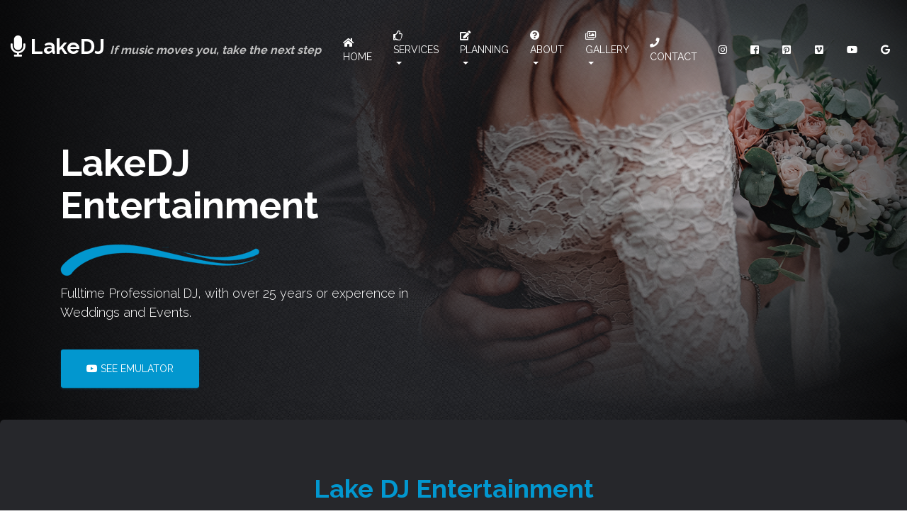

--- FILE ---
content_type: text/html;charset=UTF-8
request_url: https://derektarpey.com/index.htm
body_size: 6310
content:
<!DOCTYPE html>
<html lang="en">

<!-- #BeginTemplate "Templates/landing.dwt" -->

<head>
    <meta charset="utf-8" />
    <link rel="apple-touch-icon" sizes="76x76" href="Site/themed-images/pages/appple-icon/microphone2.png">
    <link rel="icon" type="image/png" href="Site/images/__unused/microphone1.png">
    <meta http-equiv="X-UA-Compatible" content="IE=edge" />
    <meta content='width=device-width, initial-scale=1.0, maximum-scale=1.0, user-scalable=0, shrink-to-fit=no' name='viewport' />

    <!-- #BeginEditable "meta" -->
    <title>Lake DJ | Official Website | Lake Tahoe Wedding DJ</title>
    <meta name="description" content="Lake Tahoe's Premier DJ and Master of Ceremonies Service.  We offer a wealth of experience in the entertainment 
									industry.  From the first consultation to the last dance, we work with our clients to create a vision for their wedding or 
									special event.  We pride ourselves on attention to detail and cutting edge technology." />
    <meta name="keywords" content="" />
    <meta name="contributor" content="" />
    <!-- #EndEditable -->
    
    <link href="https://fonts.googleapis.com/css?family=Raleway:300,400,600,700,900%7CMaterial+Icons%7Cdisplay=swap" rel="stylesheet">
    <link href="https://use.fontawesome.com/releases/v5.5.0/css/all.css" rel="stylesheet" />
    <link href="Site/styles/base.css" rel="stylesheet" />
    <link href="Site/styles/styles.css" rel="stylesheet" />
    <link href="Site/styles/theme.css" rel="stylesheet" />
    <link href="Site/styles/animate.css" rel="stylesheet" />

    <!-- #BeginEditable "page-css" -->
	<link href="Library/sliders/index-slider/css/index-slider.css" rel="stylesheet" />
    <!-- #EndEditable --> 
    
	<script src='https://supersubmit.co/api/FORMAPIKEY/' type='text/javascript' defer></script>
	
</head> 

<body class="designview landing-page sidebar-collapse"> 

    <script>
    document.body.className = document.body.className.replace("designview", "");
    //document.getElementByTagName("body")[0].removeClass("designview");
    </script>
    
	<div class="template-header">
    <!-- #BeginEditable "header" -->  
    
	<!--webbot bot="Include" tag="BODY" u-include="Library/shared/header.htm" startspan -->


<nav class="navbar navbar-transparent navbar-color-on-scroll fixed-top navbar-expand-lg bg-dark" color-on-scroll="100" id="sectionsNav"><div class="container-fluid">

<!-- website name -->
<div class="navbar-translate">

	<a class="navbar-brand" href="index.htm">
	
	<i class="fas fa-microphone"></i>   LakeDJ  <em>
	<span style="font-size: medium; color: #C0C0C0">If music moves you, take the next step</span></em>
	
	</a>
	<!--
	<span class="tagline">Your tagline message</span>
	-->
	
	<button aria-expanded="false" aria-label="Toggle navigation" class="navbar-toggler" data-toggle="collapse" type="button">
	<span class="sr-only">Toggle navigation</span>
	<span class="navbar-toggler-icon"></span>
	<span class="navbar-toggler-icon"></span>
	<span class="navbar-toggler-icon"></span>
	</button>
	
</div>
<!-- website name -->

    
    
<!-- main menu-->      
<div class="collapse navbar-collapse">
        
        
        
<ul class="navbar-nav ml-auto">

<!-- single menu button -->	
	<li class="nav-item">
		<a class="nav-link" href="index.htm"> <i class="fas fa-home"></i> Home </a>
	</li>
<!-- single menu button -->	


<!-- menu with dropdown -->
	<li class="dropdown nav-item">
		<a class="dropdown-toggle nav-link" data-toggle="dropdown" href="#">  <i class="far fa-thumbs-up"></i> Services </a>
		<div class="dropdown-menu">
		<a class="dropdown-item" href="index.htm"><i class="far fa-heart"></i>&nbsp;Weddings </a>
			<a class="dropdown-item" href="page-1.htm"><i class="far fa-bell"></i>&nbsp;Ceremonies </a>
			<a class="dropdown-item" href="page-2.htm"><i class="fas fa-camera"></i>&nbsp;PhotoBooth  </a>
			<a class="dropdown-item" href="page-3.htm"><i class="far fa-lightbulb"></i>&nbsp;Lighting </a>
			<a class="dropdown-item" href="page-3.htm"><i class="fas fa-desktop"></i>&nbsp;Emulator </a>
			<a class="dropdown-item" href="page-3.htm"><i class="fas fa-ticket-alt"></i>&nbsp;Events </a>
			<a class="dropdown-item" href="page-4.htm"><i class="far fa-laugh"></i>&nbsp;Karaoke </a>

		</div>
	</li>
<!-- menu with dropdown -->


<!-- menu with dropdown -->
	<li class="dropdown nav-item">
		<a class="dropdown-toggle nav-link" data-toggle="dropdown" href="#">  <i class="fas fa-edit"></i> Planning </a>
		<div class="dropdown-menu">
			<a class="dropdown-item" href="about-us.htm"><i class="fas fa-music"></i>&nbsp;Songlist</a>
			<a class="dropdown-item" href="page-4.htm"><i class="fas fa-question"></i>&nbsp;DJ Questions</a>
			<a class="dropdown-item" href="page-3.htm"><i class="fas fa-bolt"></i>&nbsp;Unique Ideas</a>
			<a class="dropdown-item" href="faq.htm"><i class="fas fa-link"></i>&nbsp;Useful Links</a>
			<a class="dropdown-item" href="privacy.htm"><i class="fas fa-info"></i>&nbsp;More Information</a>
			<a class="dropdown-item" href="video.htm"><i class="fas fa-sitemap"></i>&nbsp;Site Map</a>
		</div>
	</li>
<!-- menu with dropdown -->


<!-- menu with dropdown -->
	<li class="dropdown nav-item">
		<a class="dropdown-toggle nav-link" data-toggle="dropdown" href="#">  <i class="fas fa-question-circle"></i> About </a>
		<div class="dropdown-menu">
			<a class="dropdown-item" href="index_v2.htm"><i class="fas fa-book-open"></i>&nbsp;Biography</a>
			<a class="dropdown-item" href="index_v3.htm"><i class="fas fa-headphones"></i>&nbsp;Equipment</a>
			<a class="dropdown-item" href="Pages/about-me.htm"><i class="fas fa-pen-nib"></i>&nbsp;Reviews</a>
			<a class="dropdown-item" href="Pages/clients.htm"><i class="fas fa-briefcase"></i>&nbsp;Corporate Clients</a>
			<a class="dropdown-item" href="Pages/contact2.htm"><i class="far fa-folder-open"></i>&nbsp;References</a>
			<a class="dropdown-item" href="privacy.htm"><i class="fas fa-exclamation-triangle"></i>&nbsp;Privacy Statement</a>
			<a class="dropdown-item" href="Pages/2-column-right-sidemenu.htm"><i class="fas fa-cogs"></i>&nbsp;Associations</a>
		</div>
	</li>
<!-- menu with dropdown -->


<!-- menu with dropdown -->
	<li class="dropdown nav-item">
		<a class="dropdown-toggle nav-link" data-toggle="dropdown" href="#">  <i class="far fa-images"></i> Gallery </a>
		<div class="dropdown-menu">
			<a class="dropdown-item" href="Enhancements/access-control.htm"><i class="far fa-image"></i>&nbsp;Picture Gallery</a>
			<a class="dropdown-item" href="Enhancements/whois-online.htm"><i class="fas fa-video"></i>&nbsp;Video Gallery</a>
		</div>
	</li>
<!-- menu with dropdown -->

<!-- single menu button -->	
	<li class="nav-item">
		<a class="nav-link" href="contact.htm"> <i class="fas fa-phone"></i> Contact </a>
	</li>
<!-- single menu button -->	

<!-- social icon -->	
	<li class="nav-item">
		<a class="nav-link" data-original-title="Follow us on Instagram" data-placement="bottom" href="https://www.instagram.com/lake.dj/" rel="tooltip" target="_blank" title="">
			<i class="fab fa-instagram"></i>
		</a>
	</li>
<!-- social icon -->

<!-- social icon -->	
	<li class="nav-item">
		<a class="nav-link" data-original-title="Follow us on Facebook" data-placement="bottom" href="https://www.facebook.com/Lake-DJ-132738751832/" rel="tooltip" target="_blank" title="">
			<i class="fab fa-facebook-square"></i>
		</a>
	</li>
<!-- social icon -->

<!-- social icon -->	
	<li class="nav-item">
		<a class="nav-link" data-original-title="Follow us on Pinterest" data-placement="bottom" href="https://br.pinterest.com/lakedj/" rel="tooltip" target="_blank" title="">
			<i class="fab fa-pinterest-square"></i>
		</a>
	</li>
<!-- social icon -->

<!-- social icon -->	
	<li class="nav-item">
		<a class="nav-link" data-original-title="Watch us on Vimeo" data-placement="bottom" href="https://vimeo.com/user38461123" rel="tooltip" target="_blank" title="">
			<i class="fab fa-vimeo"></i>
		</a>
	</li>
<!-- social icon -->

<!-- social icon -->	
	<li class="nav-item">
		<a class="nav-link" data-original-title="Watch us on Youtube" data-placement="bottom" href="https://www.youtube.com/channel/UCbEsI2mZWgnxIwCxx4VJq3w" rel="tooltip" target="_blank" title="">
			<i class="fab fa-youtube"></i>
		</a>
	</li>
<!-- social icon -->

<!-- social icon -->	
	<li class="nav-item">
		<a class="nav-link" data-original-title="Find us on Google" data-placement="bottom" href="https://www.google.com/maps/place/Lake+DJ+Entertainment/@38.9141547,-120.0080252,17z/data=!3m1!4b1!4m5!3m4!1s0x80998fe74d7e26c7:0x8e37bec83008d3fd!8m2!3d38.9141547!4d-120.0058365" rel="tooltip" target="_blank" title="">
			<i class="fab fa-google"></i>
		</a>
	</li>
<!-- social icon -->	
</ul>        
        
        
        
      </div>
<!-- main menu-->      
      
      
    </div>
  </nav>
  
  
<!--webbot bot="Include" endspan i-checksum="5320" -->  
    <!-- #EndEditable --> 
	</div>
	
	
	<div class="template-showcase">
    <!-- #BeginEditable "showcase" -->


<div class="page-header" data-parallax="true" >
<div class="page-header2" data-parallax="true" style="background-image: url('Site/themed-images/backgrounds/header-themed-img-index.png')">

<div id="background-video" class="background-video videoin">
</div>


    <div class="container">
        <div class="row">
            <div class="col-md-6">
          <h1 class="title">LakeDJ Entertainment</h1>
          <img src="Site/graphics/accent.png">
                <h4>
                Fulltime Professional DJ, with over 25 years or experence in Weddings and Events.
      </h4>
                <br>
                <a href="https://www.youtube.com/watch?v=I_izvAbhExY" target="_blank" class="btn btn-theme btn-raised btn-lg">
            <i class="fab fa-youtube"></i> See Emulator
          </a>
            </div>
        </div>
    </div>
</div></div>

    <!-- #EndEditable "showcase" -->
    </div>
    
    
	<div class="template-main">
    <!-- #BeginEditable "main" -->
    
    
<!-- raised section -->  
<div class="main main-raised main-landing">
    <div class="section-inner">
        <!-- content -->
        <div class="section container">
            <div class="text-center">
                <div class="row">
                    <div class="col-md-8 ml-auto mr-auto">
                        <h2 class="title">Lake DJ Entertainment</h2>
                        <h5 class="description">Lake Tahoe’s premier DJ and Master of Ceremonies Service. Established at the Lake in 2002, we offer a wealth of experience in the entertainment industry. 
                         From the first consultation to the last dance, we work with our clients to create a vision for their wedding or special event.</h5>
                         <h5 class="description"><a href="tel://530.416.5253">  Call or Text &nbsp;&nbsp;&nbsp;&nbsp; <i class="fas fa-phone"></i>&nbsp;&nbsp;&nbsp;&nbsp;  530-416-5253</a></h5>
                    </div>
                </div>
                <div class="features">
                    <div class="row">
                        <div class="col-md-4 wow fadeInUp">
                            <div class="info card-lift--hover">
                                <img class="img-raised rounded img-fluid" alt="Raised Image" src="Site/themed-images/pages/index/index-box1.jpg">
                                <h4 class="info-title">Wedding Service</h4>
                                <h6 class="category text-muted" style="color: #6C757D">
								Full service wedding DJ/MC</h6>
                                <p>We will be there from your Vows to the last 
								dance. Planning, timelines and music we are the 
								experts. At LakeDJ we help hundreds of Brides 
								and Grooms plan their wedding day.</p>
                            </div>
                        </div>
                        <div class="col-md-4 wow fadeInUp" data-wow-delay="0.1s">
                            <div class="info card-lift--hover">
                                <img class="img-raised rounded img-fluid" alt="Raised Image" src="Site/themed-images/pages/index/index-box2.jpg">
                                <h4 class="info-title">PhotoBooths</h4>
                                <h6 class="category text-muted" style="color: #6C757D">
								Book with our DJ service and save</h6>
                                <p>Book <span>a</span> PhotoBooth with our DJ 
								service and Save. "Tahoe Moments" PhotoBooth is 
								available through LakeDJ. Fun Photo Studio style 
								Booth, with souvenir photo strips and guestbook. </p>
                            </div>
                        </div>
                        <div class="col-md-4 wow fadeInUp" data-wow-delay="0.2s">
                            <div class="info card-lift--hover">
                                <img class="img-raised rounded img-fluid" alt="Raised Image" src="Site/themed-images/pages/index/index-box3.jpg">
                                <h4 class="info-title" style="font-family: Raleway, sans-serif; font-weight: bold; color: #0297CF; text-decoration: none">
								Best Equipment</h4>
                                <h6 class="category text-muted" style="color: #6C757D">
								Only the best professional equipment</h6>
                                <p>At LakeDJ we ONLY use the very best 
								Professional equipment Bose, JBL and QSC 
								speakers, Alienware Notebooks, Shure Microphones 
								and Lighting by Martin, Elation and Chauvet.</p>
                            </div>
                        </div>
                    </div>
                </div>
                             <div class="features">
                    <div class="row">
                        <div class="col-md-4 wow fadeInUp">
                            <div class="info card-lift--hover">
                                <img class="img-raised rounded img-fluid" alt="Raised Image" src="Site/themed-images/pages/index/index-box4.jpg">
                                <h4 class="info-title">Master of Ceremonies</h4>
                                <h6 class="category text-muted" style="color: #6C757D">
								Included with every wedding booking</h6>
                                <p>We provide a full "Master of Ceremonies" 
								service. This allows our clients to enjoy their 
								day, with out the worry of where to be</p>
                            </div>
                        </div>
                        <div class="col-md-4 wow fadeInUp" data-wow-delay="0.1s">
                            <div class="info card-lift--hover">
                                <img class="img-raised rounded img-fluid" alt="Raised Image" src="Site/themed-images/pages/index/index-box5.jpg">
                                <h4 class="info-title">Select Your Music</h4>
                                <h6 class="category text-muted" style="color: #6C757D">
								You can control the music we play</h6>
                                <p>We always suggest clients provide both a 
								Playlist and a Don't Playlist. You can then 
								control the music played at YOUR event</p>
                            </div>
                        </div>
                        <div class="col-md-4 wow fadeInUp" data-wow-delay="0.2s">
                            <div class="info card-lift--hover">
                                <img class="img-raised rounded img-fluid" alt="Raised Image" src="Site/themed-images/pages/index/index-box6.jpg">
                                <h4 class="info-title">Karaoke</h4>
                                <h6 class="category text-muted" style="color: #6C757D">
								Professional Karaoke system</h6>
                                <p>A Karaoke system is a great addition to any 
								party. Wide and up-to-date song selection, with 
								Multi-singer options</p>
                            </div>
                        </div>
                    </div>
                </div>

            </div>
        </div>
        <!-- content -->
    </div>
</div>
<!-- raised section -->  


<!-- content -->
<div class="section container">
    <div class="section text-center">
        <div class="row">
            <div class="col-md-8 ml-auto mr-auto">
                <h2 class="title">Members Of/Find Us At:-</h2>
                <h5 class="description">At LakeDJ entertainment we are very proud to be involved with the companies below.  It is important for us follow and participate in both local Tahoe wedding associations, and national trade organizations.</h5>
            </div>
        </div>
        <div class="features">
            <div class="row">
                <div class="col-md-4">
                    <div class="info">
                        <div class="icon icon-success">
                            <i class="material-icons">verified_user</i>
                        </div>
                        <h4 class="info-title">
						<a href="https://adja.org/profile/?user=derektarpey" target="_blank"> ADJA</a></h4>
                        <p>American DJ Association</p>
                    </div>
                </div>
                <div class="col-md-4">
                    <div class="info">
                        <div class="icon icon-success">
                            <i class="material-icons">verified_user</i>
                        </div>
                        <h4 class="info-title">
                        <a href="https://www.theknot.com/marketplace/lake-dj-south-lake-tahoe-ca-542406" target="_blank"> The Knot</h4>
                        <p>The Knot Best Of Weddings Winner</p>
                    </div>
                </div>
                <div class="col-md-4">
                    <div class="info">
                        <div class="icon icon-success">
                            <i class="material-icons">verified_user</i>
                        </div>
                        <h4 class="info-title">
						<a href="https://www.weddingwire.com/biz/lake-dj-south-lake-tahoe/a0ed17c9dbf6c486.html" target="_blank"> Wedding Wire</h4>
                        <p>The years best vendors chosen by couple like you</p>
                    </div>
                </div>
            </div>
        </div>
                <div class="features">
            <div class="row">
                <div class="col-md-4">
                    <div class="info">
                        <div class="icon icon-success">
                            <i class="material-icons">verified_user</i>
                        </div>
                        <h4 class="info-title">
						<a href="https://tahoesouth.com/wedding/lake-dj/" target="_blank"> Tahoe South</a></h4>
                        <p>The Guide to Lake Tahoe, The Blue World and all it has to offer</p>
                    </div>
                </div>
                <div class="col-md-4">
                    <div class="info">
                        <div class="icon icon-success">
                            <i class="material-icons">verified_user</i>
                        </div>
                        <h4 class="info-title">
                        <a href="https://www.thumbtack.com/ca/south-lake-tahoe/djs/lakedj/service/119421716547847274" target="_blank"> Thunbtack</h4>
                        <p>The source for experienced wedding professionals</p>
                    </div>
                </div>
                <div class="col-md-4">
                    <div class="info">
                        <div class="icon icon-success">
                            <i class="material-icons">verified_user</i>
                        </div>
                        <h4 class="info-title">
						<a href="http://www.norcalweddinglinks.com/discjockey.htm" target="_blank"> NorCal Weddings</h4>
                        <p>Northern California Wedding Planning Links</p>
                    </div>
                </div>
            </div>
        </div>
        <div class="features">
            <div class="row">
                <div class="col-md-4">
                    <div class="info">
                        <div class="icon icon-success">
                            <i class="material-icons">verified_user</i>
                        </div>
                        <h4 class="info-title">
						<a href="https://www.tahoesbest.com/weddings/entertainment.htm" target="_blank"> Tahoes Best</a></h4>
                        <p>Lake Tahoe's number one on-line guide to Tahoe's Best</p>
                    </div>
                </div>
                <div class="col-md-4">
                    <div class="info">
                        <div class="icon icon-success">
                            <i class="material-icons">verified_user</i>
                        </div>
                        <h4 class="info-title">
                        <a href="http://www.mypartyplanner.com/vendors/LakeDJ_Entertainment_2870759.html#;tabHome" target="_blank"> My Party Planner</h4>
                        <p>The ultimate in wedding and event planning.</p>
                    </div>
                </div>
                <div class="col-md-4">
                    <div class="info">
                        <div class="icon icon-success">
                            <i class="material-icons">verified_user</i>
                        </div>
                        <h4 class="info-title">
						<a href="https://www.yelp.com/biz/lake-dj-south-lake-tahoe?osq=weddings" target="_blank"> Yelp 5 Star</h4>
                        <p>Almost 100 5-Star Reviews ! ! !</p>
                    </div>
                </div>
            </div>
        </div>
    </div>
</div>    
<!-- content -->

    
<!-- raised section -->  
<div class="main main-raised bg-gradient-theme">
    <div class="">
        <!-- content -->
        <div class="container">
            <section class="section-home-banner">
                <div class="row align-items-center pt-lg-5 pb-lg-5">
                    <div class="col-sm-7">
                        <h3 class="text-white">SPECIAL OFFERS</h3>
                        <p class="lead text-white mt-3">Find out about our current special offers.</p>
                    </div>
                    <div class="col-sm-4 ml-auto text-center">
                        <a href="#" class="btn btn-lg btn-block btn-white">Specials</a>
                    </div>
                </div>
            </section>
        </div>
        <!-- content -->
    </div>
</div>
<!-- raised section -->  


<!-- content -->
<div class="section container">
    <div class="section">
        <div class="row text-center">
            <div class="col-md-8 ml-auto mr-auto">
                <h2 class="title">Lets get Social</h2>
                <h5 class="description">Want to know more about us, find out our latest news by following us on social meada</h5>
            </div>
        </div>
        <div class="features p-4">
            <div class="row h-100 justify-content-center align-items-center">
                <div class="col-md-6 p-0">
                    <img class="img-raised rounded img-fluid" alt="Raised Image" src="Site/themed-images/backgrounds/social1.jpg">
          </div>
                    <div class="col-md-6 info-right">
                        <div class="info info-vertical">
                            <div class="description">
                                <h4 class="info-title">
                <i class="fab fa-instagram"></i>  
                <a href="https://www.instagram.com/lake.dj/" target="_blank">Instagram</a>
                </h4>
                                <p>
                                    <a href="https://www.instagram.com/lake.dj/" target="_blank">Follow us on Instagram for all the latest news FOLLOW US</a>
                                </p>
                            </div>
                        </div>
                        <div class="info info-vertical">
                            <div class="description">
                                <h4 class="info-title">
                <i class="fab fa-pinterest-square"></i>  
                <a href="https://www.pinterest.co.kr/lakedj/"target="_blank">Pinterest</a> 
                </h4>
                                <p>
                                    <a href="https://www.pinterest.co.kr/lakedj/"target="_blank">Get some great ideas from our Pinterest boards FOLLOW US</a>
                                </p>
                            </div>
                        </div>
                    </div>
                </div>
            </div>
            <div class="space-50"></div>
            <div class="features p-4">
                <div class="row h-100 justify-content-center align-items-center">
                    <div class="col-md-6 info-right">
                        <div class="info info-vertical">
                            <div class="description">
                                <h4 class="info-title">
                <i class="fab fa-youtube"></i>  
                <a href="https://www.youtube.com/channel/UCbEsI2mZWgnxIwCxx4VJq3w"target="_blank">Youtube</a>
                </h4>
                                <p>
                                    <a href="https://www.youtube.com/channel/UCbEsI2mZWgnxIwCxx4VJq3w"target="_blank">Lorem ipsum dolor sit amet, consectetur adipiscing elit. Fusce bibendum vehicula elit, sed egestas lacus pretium nec. WATCH US</a>
                                </p>
                            </div>
                        </div>
                        <div class="info info-vertical">
                            <div class="description">
                                <h4 class="info-title">
                <i class="fab fa-facebook-square"></i>  
                <a href="https://www.facebook.com/pages/category/Arts---Entertainment/Lake-DJ-132738751832/"target="_blank">Facebook
                </h4>
                                <p>
                                    Lorem ipsum dolor sit amet, consectetur adipiscing elit. Fusce bibendum vehicula elit, sed egestas lacus pretium nec. <a href="https://www.facebook.com/pages/category/Arts---Entertainment/Lake-DJ-132738751832/"target="_blank">LIKE US</a>
                                </p>
                            </div>
                        </div>
                    </div>
                    <div class="col-md-6 p-0">
                        <img class="img-raised rounded img-fluid" alt="Raised Image" src="Site/themed-images/backgrounds/social2.jpg">
          </div>
                    </div>
                </div>
            </div>
        </div>
<!-- content -->          


<!-- raised section -->  
<div class="main main-raised bg-testimonial" style="background:url('Site/themed-images/backgrounds/section-bg-f.jpg')">
    <div class="">
        <!-- content -->
        <section class="section-home-testimonial">
            <div class="container">
                <div class="row align-items-center pt-lg-5 pb-lg-5">
                    <div class="col-sm-7">
                        <h3 class="text-white">We made website building easier for you.</h3>
                        <p class="lead text-white mt-3">I will be the leader of a company that ends up being worth billions of dollars, because I got the answers. I understand culture.</p>
                    </div>
                    <div class="col-sm-4 ml-auto text-center">
                        <a href="#" class="btn btn-lg btn-block btn-white">Download HTML</a>
                    </div>
                </div>
            </div>
        </section>
        <!-- content -->
    </div>
</div>
<!-- raised section -->  
 
<!-- content -->
<div class="section container">
    <div class="row">
        <div class="col-md-8 ml-auto mr-auto">
            <h2 class="text-center title">We'd really like to hear from you!</h2>
            <p class="text-center lead description">Are you interested in our services or availability? Complete the details below and we will get back to you quickly.</p>
            <form class="contact-form">
                <div class="row">
                    <div class="col-md-6">
                        <div class="form-group">
                            <label class="bmd-label-floating">Your Name</label>
                            <input type="email" class="form-control">
                        </div>
                    </div>
                    <div class="col-md-6">
                        <div class="form-group">
                            <label class="bmd-label-floating">Your Email</label>
                            <input type="email" class="form-control">
                        </div>
                    </div>
                </div>
                <div class="form-group">
                    <label for="exampleMessage" class="bmd-label-floating">Your Message</label>
                    <textarea class="form-control" rows="4" id="exampleMessage"></textarea>
                </div>
                <div class="row">
                    <div class="col-md-4 ml-auto mr-auto text-center">
                        <button class="btn btn-primary btn-raised">
                            Send Message
                        </button>
                    </div>
                </div>
            </form>
        </div>
    </div>
</div>
<!-- content -->

  
    <!-- #EndEditable -->
	</div>
    
	<div class="template-footer">
    <!-- #BeginEditable "footer" -->
    <!--webbot bot="Include" tag="BODY" u-include="Library/shared/footer.htm" startspan -->

<footer class="footer footer-default">
    <div class="container">
      <nav class="">
        <ul>
          <li>
            <a href="index.htm">Home Page
            </a>
          </li>
          <li>
            <a href="about-us.htm">About Us
            </a>
          </li>
          <li>
            <a href="services.htm">Services
            </a>
          </li>
          <li>
            <a href="contact.htm">Contact Us
            </a>
          </li>
        </ul>
      </nav>
      <div class="copyright ">
        &copy;
        <script>
          document.write(new Date().getFullYear())
        </script> Copyright by
        <a href="index.htm" target="_blank">Lake DJ Entertainment</a>
      </div>
    </div>
  </footer>  

<!--webbot bot="Include" endspan i-checksum="48410" -->
    <!-- #EndEditable --> 
	</div>
	
	
    <!--   Core JS Files   -->
    
    <script src="Site/javascript/core/jquery.min.js" type="text/javascript"></script>
    <script src="Site/javascript/core/popper.min.js" type="text/javascript"></script>
    <script src="Site/javascript/core/bootstrap.min.js" type="text/javascript"></script>
    <script src="Site/javascript/core/jquery-migrate-3.0.1.js" type="text/javascript"></script>
    <script src="Site/javascript/plugins/moment.min.js"></script>
    <script src="Site/javascript/plugins/waypoints.min.js"></script>
    <script src="Site/javascript/plugins/owl.carousel.min.js"></script>
    <script src="Site/javascript/plugins/bootstrap-datetimepicker.js" type="text/javascript"></script>
    <script src="Site/javascript/plugins/jquery.sharrre.js" type="text/javascript"></script>
    <script src="Site/javascript/plugins/wow.min.js" type="text/javascript"></script>
    <script src="Site/javascript/components.js" type="text/javascript"></script>
    
    
    <!-- #BeginEditable "page-scripts" -->
    <script type="text/javascript">
    </script>
    <!-- #EndEditable -->
    
    
    <script src="Site/javascript/theme-init.js" type="text/javascript"></script>
    
    
</body>

<!-- #EndTemplate -->

</html>

--- FILE ---
content_type: text/css
request_url: https://derektarpey.com/Site/styles/base.css
body_size: 47633
content:
/*     brand Colors              */
.card {
	font-size: .875rem;
}
*, *::before, *::after {
	box-sizing: border-box;
}
html {
	font-family: sans-serif;
	line-height: 1.15;
	-webkit-text-size-adjust: 100%;
	-ms-text-size-adjust: 100%;
	-ms-overflow-style: scrollbar;
	-webkit-tap-highlight-color: rgba(0, 0, 0, 0);
}
@-ms-viewport {
  width: device-width;
}
article, aside, dialog, figcaption, figure, footer, header, hgroup, main, nav, section {
	display: block;
}
body {
	margin: 0;
	font-family: "Raleway", "Helvetica", "Arial", sans-serif;
	font-size: 1rem;
	font-weight: 400;
	line-height: 1.5;
	color: #212529;
	text-align: left;
	background-color: #fafafa;
}
[tabindex="-1"]:focus {
	outline: 0 !important;
}
hr {
	box-sizing: content-box;
	height: 0;
	overflow: visible;
}
h1, h2, h3, h4, h5, h6 {
	margin-top: 0;
	margin-bottom: 0.5rem;
}
p {
	margin-top: 0;
	margin-bottom: 1rem;
}
abbr[title], abbr[data-original-title] {
	text-decoration: underline;
	text-decoration: underline dotted;
	cursor: help;
	border-bottom: 0;
}
address {
	margin-bottom: 1rem;
	font-style: normal;
	line-height: inherit;
}
ol, ul, dl {
	margin-top: 0;
	margin-bottom: 1rem;
}
ol ol, ul ul, ol ul, ul ol {
	margin-bottom: 0;
}
dt {
	font-weight: 500;
}
dd {
	margin-bottom: .5rem;
	margin-left: 0;
}
blockquote {
	margin: 0 0 1rem;
}
dfn {
	font-style: italic;
}
b, strong {
	font-weight: bolder;
}
small {
	font-size: 80%;
}
sub, sup {
	position: relative;
	font-size: 75%;
	line-height: 0;
	vertical-align: baseline;
}
sub {
	bottom: -.25em;
}
sup {
	top: -.5em;
}
a {
	color: #0297CF;
	text-decoration: none;
	background-color: transparent;
	-webkit-text-decoration-skip: objects;
}
a:hover {
	color: #0a6ebd;
	text-decoration: underline;
}
a:not([href]):not([tabindex]) {
  color: inherit;
  text-decoration: none;
}
a:not([href]):not([tabindex]):hover,
a:not([href]):not([tabindex]):focus {
  color: inherit;
  text-decoration: none;
}
a:not([href]):not([tabindex]):focus {
  outline: 0;
}
pre, code, kbd, samp {
	font-family: monospace, monospace;
	font-size: 1em;
}
pre {
	margin-top: 0;
	margin-bottom: 1rem;
	overflow: auto;
	-ms-overflow-style: scrollbar;
}
figure {
	margin: 0 0 1rem;
}
img {
	vertical-align: middle;
	border-style: none;
}
svg:not(:root) {
  overflow: hidden;
}
table {
	border-collapse: collapse;
}
caption {
	padding-top: 0.75rem;
	padding-bottom: 0.75rem;
	color: #6c757d;
	text-align: left;
	caption-side: bottom;
}
th {
	text-align: inherit;
}
label {
	display: inline-block;
	margin-bottom: .5rem;
}
button {
	border-radius: 0;
}
button:focus {
	outline: 1px dotted;
	outline: 5px auto -webkit-focus-ring-color;
}
input, button, select, optgroup, textarea {
	margin: 0;
	font-family: inherit;
	font-size: inherit;
	line-height: inherit;
}
button, input {
	overflow: visible;
}
button, select {
	text-transform: none;
}
button, html [type=button], [type=reset], [type=submit] {
	-webkit-appearance: button;
}
button::-moz-focus-inner, [type=button]::-moz-focus-inner, [type=reset]::-moz-focus-inner, [type=submit]::-moz-focus-inner {
	padding: 0;
	border-style: none;
}
input[type=radio], input[type=checkbox] {
	box-sizing: border-box;
	padding: 0;
}
input[type=date], input[type=time], input[type=datetime-local], input[type=month] {
	-webkit-appearance: listbox;
}
textarea {
	overflow: auto;
	resize: vertical;
}
fieldset {
	min-width: 0;
	padding: 0;
	margin: 0;
	border: 0;
}
legend {
	display: block;
	width: 100%;
	max-width: 100%;
	padding: 0;
	margin-bottom: .5rem;
	font-size: 1.5rem;
	line-height: inherit;
	color: inherit;
	white-space: normal;
}
progress {
	vertical-align: baseline;
}
[type=number]::-webkit-inner-spin-button, [type=number]::-webkit-outer-spin-button {
	height: auto;
}
[type=search] {
	outline-offset: -2px;
	-webkit-appearance: none;
}
[type=search]::-webkit-search-cancel-button, [type=search]::-webkit-search-decoration {
	-webkit-appearance: none;
}
::-webkit-file-upload-button {
	font: inherit;
	-webkit-appearance: button;
}
output {
	display: inline-block;
}
summary {
	display: list-item;
	cursor: pointer;
}
template {
	display: none;
}
[hidden] {
	display: none !important;
}
@media print {
*, *::before, *::after {
	text-shadow: none !important;
	box-shadow: none !important;
}
a:not(.btn) {
    text-decoration: underline;
  }
abbr[title]::after {
	content: " (" attr(title) ")";
}
pre {
	white-space: pre-wrap !important;
}
pre, blockquote {
	border: 1px solid #999;
	page-break-inside: avoid;
}
thead {
	display: table-header-group;
}
tr, img {
	page-break-inside: avoid;
}
p, h2, h3 {
	orphans: 3;
	widows: 3;
}
h2, h3 {
	page-break-after: avoid;
}
@page {
    size: a3;
  }
body {
	min-width: 992px !important;
}
.container {
	min-width: 992px !important;
}
.navbar {
	display: none;
}
.badge {
	border: 1px solid #000;
}
.table {
	border-collapse: collapse !important;
}
.table td, .table th {
	background-color: #fff !important;
}
.table-bordered th, .table-bordered td {
	border: 1px solid #ddd !important;
}
}
*, *::before, *::after {
	box-sizing: border-box;
}
html {
	font-family: sans-serif;
	line-height: 1.15;
	-webkit-text-size-adjust: 100%;
	-ms-text-size-adjust: 100%;
	-ms-overflow-style: scrollbar;
	-webkit-tap-highlight-color: rgba(0, 0, 0, 0);
}
@-ms-viewport {
  width: device-width;
}
article, aside, dialog, figcaption, figure, footer, header, hgroup, main, nav, section {
	display: block;
}
body {
	margin: 0;
	font-family: "Raleway", "Helvetica", "Arial", sans-serif;
	font-size: 1rem;
	font-weight: 400;
	line-height: 1.5;
	color: #212529;
	text-align: left;
	background-color: #fafafa;
}
[tabindex="-1"]:focus {
	outline: 0 !important;
}
hr {
	box-sizing: content-box;
	height: 0;
	overflow: visible;
}
h1, h2, h3, h4, h5, h6 {
	margin-top: 0;
	margin-bottom: 0.5rem;
}
p {
	margin-top: 0;
	margin-bottom: 1rem;
}
abbr[title], abbr[data-original-title] {
	text-decoration: underline;
	text-decoration: underline dotted;
	cursor: help;
	border-bottom: 0;
}
address {
	margin-bottom: 1rem;
	font-style: normal;
	line-height: inherit;
}
ol, ul, dl {
	margin-top: 0;
	margin-bottom: 1rem;
}
ol ol, ul ul, ol ul, ul ol {
	margin-bottom: 0;
}
dt {
	font-weight: 500;
}
dd {
	margin-bottom: .5rem;
	margin-left: 0;
}
blockquote {
	margin: 0 0 1rem;
}
dfn {
	font-style: italic;
}
b, strong {
	font-weight: bolder;
}
small {
	font-size: 80%;
}
sub, sup {
	position: relative;
	font-size: 75%;
	line-height: 0;
	vertical-align: baseline;
}
sub {
	bottom: -.25em;
}
sup {
	top: -.5em;
}
a {
	color: #0297CF;
	text-decoration: none;
	background-color: transparent;
	-webkit-text-decoration-skip: objects;
}
a:hover {
	color: #0a6ebd;
	text-decoration: underline;
}
a:not([href]):not([tabindex]) {
  color: inherit;
  text-decoration: none;
}
a:not([href]):not([tabindex]):hover,
a:not([href]):not([tabindex]):focus {
  color: inherit;
  text-decoration: none;
}
a:not([href]):not([tabindex]):focus {
  outline: 0;
}
pre, code, kbd, samp {
	font-family: monospace, monospace;
	font-size: 1em;
}
pre {
	margin-top: 0;
	margin-bottom: 1rem;
	overflow: auto;
	-ms-overflow-style: scrollbar;
}
figure {
	margin: 0 0 1rem;
}
img {
	vertical-align: middle;
	border-style: none;
}
svg:not(:root) {
  overflow: hidden;
}
table {
	border-collapse: collapse;
}
caption {
	padding-top: 0.75rem;
	padding-bottom: 0.75rem;
	color: #6c757d;
	text-align: left;
	caption-side: bottom;
}
th {
	text-align: inherit;
}
label {
	display: inline-block;
	margin-bottom: .5rem;
}
button {
	border-radius: 0;
}
button:focus {
	outline: 1px dotted;
	outline: 5px auto -webkit-focus-ring-color;
}
input, button, select, optgroup, textarea {
	margin: 0;
	font-family: inherit;
	font-size: inherit;
	line-height: inherit;
}
button, input {
	overflow: visible;
}
button, select {
	text-transform: none;
}
button, html [type=button], [type=reset], [type=submit] {
	-webkit-appearance: button;
}
button::-moz-focus-inner, [type=button]::-moz-focus-inner, [type=reset]::-moz-focus-inner, [type=submit]::-moz-focus-inner {
	padding: 0;
	border-style: none;
}
input[type=radio], input[type=checkbox] {
	box-sizing: border-box;
	padding: 0;
}
input[type=date], input[type=time], input[type=datetime-local], input[type=month] {
	-webkit-appearance: listbox;
}
textarea {
	overflow: auto;
	resize: vertical;
}
fieldset {
	min-width: 0;
	padding: 0;
	margin: 0;
	border: 0;
}
legend {
	display: block;
	width: 100%;
	max-width: 100%;
	padding: 0;
	margin-bottom: .5rem;
	font-size: 1.5rem;
	line-height: inherit;
	color: inherit;
	white-space: normal;
}
progress {
	vertical-align: baseline;
}
[type=number]::-webkit-inner-spin-button, [type=number]::-webkit-outer-spin-button {
	height: auto;
}
[type=search] {
	outline-offset: -2px;
	-webkit-appearance: none;
}
[type=search]::-webkit-search-cancel-button, [type=search]::-webkit-search-decoration {
	-webkit-appearance: none;
}
::-webkit-file-upload-button {
	font: inherit;
	-webkit-appearance: button;
}
output {
	display: inline-block;
}
summary {
	display: list-item;
	cursor: pointer;
}
template {
	display: none;
}
[hidden] {
	display: none !important;
}
h1, h2, h3, h4, h5, h6, .h1, .h2, .h3, .h4, .h5, .h6 {
	margin-bottom: 0.5rem;
	font-family: inherit;
	font-weight: 400;
	line-height: 1.2;
	color: inherit;
}
h1, .h1 {
	font-size: 2.5rem;
}
h2, .h2 {
	font-size: 2rem;
}
h3, .h3 {
	font-size: 1.75rem;
}
h4, .h4 {
	font-size: 1.5rem;
}
h5, .h5 {
	font-size: 1.25rem;
}
h6, .h6 {
	font-size: 1rem;
}
.lead {
	font-size: 1.125rem;
	line-height: 1.5em;
	font-weight: 300;
}
.display-1 {
	font-size: 7rem;
	font-weight: 300;
	line-height: 1.2;
}
.display-2 {
	font-size: 3.5rem;
	font-weight: 300;
	line-height: 1.2;
}
.display-3 {
	font-size: 2.8125rem;
	font-weight: 300;
	line-height: 1.2;
}
.display-4 {
	font-size: 2.125rem;
	font-weight: 300;
	line-height: 1.2;
}
hr {
	margin-top: 1rem;
	margin-bottom: 1rem;
	border: 0;
	border-top: 1px solid rgba(0, 0, 0, 0.1);
}
small, .small {
	font-size: 80%;
	font-weight: 400;
}
mark, .mark {
	padding: 0.2em;
	background-color: #fcf8e3;
}
.list-unstyled {
	padding-left: 0;
	list-style: none;
}
.list-inline {
	padding-left: 0;
	list-style: none;
}
.list-inline-item {
	display: inline-block;
}
.list-inline-item:not(:last-child) {
  margin-right: 0.5rem;
}
.initialism {
	font-size: 90%;
	text-transform: uppercase;
}
.blockquote {
	margin-bottom: 1rem;
	font-size: 1.25rem;
}
.blockquote-footer {
	display: block;
	font-size: 80%;
	color: #6c757d;
}
.blockquote-footer::before {
	content: "\2014 \00A0";
}
.img-fluid {
	max-width: 100%;
	height: auto;
}
.img-thumbnail {
	padding: 0.25rem;
	background-color: #fafafa;
	border: 1px solid #dee2e6;
	border-radius: 0.25rem;
	box-shadow: 0 1px 2px rgba(0, 0, 0, 0.075);
	max-width: 100%;
	height: auto;
}
.figure {
	display: inline-block;
}
.figure-img {
	margin-bottom: 0.5rem;
	line-height: 1;
}
.figure-caption {
	font-size: 90%;
	color: #6c757d;
}
code, kbd, pre, samp {
	font-family: SFMono-Regular, Menlo, Monaco, Consolas, "Liberation Mono", "Courier New", monospace;
}
code {
	font-size: 87.5%;
	color: #e91e63;
	word-break: break-word;
}
a > code {
	color: inherit;
}
kbd {
	padding: 0.2rem 0.4rem;
	font-size: 87.5%;
	color: #ffffff;
	background-color: #212529;
	border-radius: 0.2rem;
	box-shadow: inset 0 -0.1rem 0 rgba(0, 0, 0, 0.25);
}
kbd kbd {
	padding: 0;
	font-size: 100%;
	font-weight: 500;
	box-shadow: none;
}
pre {
	display: block;
	font-size: 87.5%;
	color: #212529;
}
pre code {
	font-size: inherit;
	color: inherit;
	word-break: normal;
}
.pre-scrollable {
	max-height: 340px;
	overflow-y: scroll;
}
.container {
	width: 100%;
	padding-right: 15px;
	padding-left: 15px;
	margin-right: auto;
	margin-left: auto;
}
@media (min-width: 576px) {
.container {
	max-width: 540px;
}
}
@media (min-width: 768px) {
.container {
	max-width: 720px;
}
}
@media (min-width: 992px) {
.container {
	max-width: 960px;
}
}
@media (min-width: 1200px) {
.container {
	max-width: 1140px;
}
}
.container-fluid {
	width: 100%;
	padding-right: 15px;
	padding-left: 15px;
	margin-right: auto;
	margin-left: auto;
}
.row {
	display: flex;
	flex-wrap: wrap;
	margin-right: -15px;
	margin-left: -15px;
}
.no-gutters {
	margin-right: 0;
	margin-left: 0;
}
.no-gutters > .col, .no-gutters > [class*="col-"] {
	padding-right: 0;
	padding-left: 0;
}
.col-1, .col-2, .col-3, .col-4, .col-5, .col-6, .col-7, .col-8, .col-9, .col-10, .col-11, .col-12, .col, .col-auto, .col-sm-1, .col-sm-2, .col-sm-3, .col-sm-4, .col-sm-5, .col-sm-6, .col-sm-7, .col-sm-8, .col-sm-9, .col-sm-10, .col-sm-11, .col-sm-12, .col-sm, .col-sm-auto, .col-md-1, .col-md-2, .col-md-3, .col-md-4, .col-md-5, .col-md-6, .col-md-7, .col-md-8, .col-md-9, .col-md-10, .col-md-11, .col-md-12, .col-md, .col-md-auto, .col-lg-1, .col-lg-2, .col-lg-3, .col-lg-4, .col-lg-5, .col-lg-6, .col-lg-7, .col-lg-8, .col-lg-9, .col-lg-10, .col-lg-11, .col-lg-12, .col-lg, .col-lg-auto, .col-xl-1, .col-xl-2, .col-xl-3, .col-xl-4, .col-xl-5, .col-xl-6, .col-xl-7, .col-xl-8, .col-xl-9, .col-xl-10, .col-xl-11, .col-xl-12, .col-xl, .col-xl-auto {
	position: relative;
	width: 100%;
	min-height: 1px;
	padding-right: 15px;
	padding-left: 15px;
}
.col {
	flex-basis: 0;
	flex-grow: 1;
	max-width: 100%;
}
.col-auto {
	flex: 0 0 auto;
	width: auto;
	max-width: none;
}
.col-1 {
	flex: 0 0 8.333333%;
	max-width: 8.333333%;
}
.col-2 {
	flex: 0 0 16.666667%;
	max-width: 16.666667%;
}
.col-3 {
	flex: 0 0 25%;
	max-width: 25%;
}
.col-4 {
	flex: 0 0 33.333333%;
	max-width: 33.333333%;
}
.col-5 {
	flex: 0 0 41.666667%;
	max-width: 41.666667%;
}
.col-6 {
	flex: 0 0 50%;
	max-width: 50%;
}
.col-7 {
	flex: 0 0 58.333333%;
	max-width: 58.333333%;
}
.col-8 {
	flex: 0 0 66.666667%;
	max-width: 66.666667%;
}
.col-9 {
	flex: 0 0 75%;
	max-width: 75%;
}
.col-10 {
	flex: 0 0 83.333333%;
	max-width: 83.333333%;
}
.col-11 {
	flex: 0 0 91.666667%;
	max-width: 91.666667%;
}
.col-12 {
	flex: 0 0 100%;
	max-width: 100%;
}
.order-first {
	order: -1;
}
.order-last {
	order: 13;
}
.order-0 {
	order: 0;
}
.order-1 {
	order: 1;
}
.order-2 {
	order: 2;
}
.order-3 {
	order: 3;
}
.order-4 {
	order: 4;
}
.order-5 {
	order: 5;
}
.order-6 {
	order: 6;
}
.order-7 {
	order: 7;
}
.order-8 {
	order: 8;
}
.order-9 {
	order: 9;
}
.order-10 {
	order: 10;
}
.order-11 {
	order: 11;
}
.order-12 {
	order: 12;
}
.offset-1 {
	margin-left: 8.333333%;
}
.offset-2 {
	margin-left: 16.666667%;
}
.offset-3 {
	margin-left: 25%;
}
.offset-4 {
	margin-left: 33.333333%;
}
.offset-5 {
	margin-left: 41.666667%;
}
.offset-6 {
	margin-left: 50%;
}
.offset-7 {
	margin-left: 58.333333%;
}
.offset-8 {
	margin-left: 66.666667%;
}
.offset-9 {
	margin-left: 75%;
}
.offset-10 {
	margin-left: 83.333333%;
}
.offset-11 {
	margin-left: 91.666667%;
}
@media (min-width: 576px) {
.col-sm {
	flex-basis: 0;
	flex-grow: 1;
	max-width: 100%;
}
.col-sm-auto {
	flex: 0 0 auto;
	width: auto;
	max-width: none;
}
.col-sm-1 {
	flex: 0 0 8.333333%;
	max-width: 8.333333%;
}
.col-sm-2 {
	flex: 0 0 16.666667%;
	max-width: 16.666667%;
}
.col-sm-3 {
	flex: 0 0 25%;
	max-width: 25%;
}
.col-sm-4 {
	flex: 0 0 33.333333%;
	max-width: 33.333333%;
}
.col-sm-5 {
	flex: 0 0 41.666667%;
	max-width: 41.666667%;
}
.col-sm-6 {
	flex: 0 0 50%;
	max-width: 50%;
}
.col-sm-7 {
	flex: 0 0 58.333333%;
	max-width: 58.333333%;
}
.col-sm-8 {
	flex: 0 0 66.666667%;
	max-width: 66.666667%;
}
.col-sm-9 {
	flex: 0 0 75%;
	max-width: 75%;
}
.col-sm-10 {
	flex: 0 0 83.333333%;
	max-width: 83.333333%;
}
.col-sm-11 {
	flex: 0 0 91.666667%;
	max-width: 91.666667%;
}
.col-sm-12 {
	flex: 0 0 100%;
	max-width: 100%;
}
.order-sm-first {
	order: -1;
}
.order-sm-last {
	order: 13;
}
.order-sm-0 {
	order: 0;
}
.order-sm-1 {
	order: 1;
}
.order-sm-2 {
	order: 2;
}
.order-sm-3 {
	order: 3;
}
.order-sm-4 {
	order: 4;
}
.order-sm-5 {
	order: 5;
}
.order-sm-6 {
	order: 6;
}
.order-sm-7 {
	order: 7;
}
.order-sm-8 {
	order: 8;
}
.order-sm-9 {
	order: 9;
}
.order-sm-10 {
	order: 10;
}
.order-sm-11 {
	order: 11;
}
.order-sm-12 {
	order: 12;
}
.offset-sm-0 {
	margin-left: 0;
}
.offset-sm-1 {
	margin-left: 8.333333%;
}
.offset-sm-2 {
	margin-left: 16.666667%;
}
.offset-sm-3 {
	margin-left: 25%;
}
.offset-sm-4 {
	margin-left: 33.333333%;
}
.offset-sm-5 {
	margin-left: 41.666667%;
}
.offset-sm-6 {
	margin-left: 50%;
}
.offset-sm-7 {
	margin-left: 58.333333%;
}
.offset-sm-8 {
	margin-left: 66.666667%;
}
.offset-sm-9 {
	margin-left: 75%;
}
.offset-sm-10 {
	margin-left: 83.333333%;
}
.offset-sm-11 {
	margin-left: 91.666667%;
}
}
@media (min-width: 768px) {
.col-md {
	flex-basis: 0;
	flex-grow: 1;
	max-width: 100%;
}
.col-md-auto {
	flex: 0 0 auto;
	width: auto;
	max-width: none;
}
.col-md-1 {
	flex: 0 0 8.333333%;
	max-width: 8.333333%;
}
.col-md-2 {
	flex: 0 0 16.666667%;
	max-width: 16.666667%;
}
.col-md-3 {
	flex: 0 0 25%;
	max-width: 25%;
}
.col-md-4 {
	flex: 0 0 33.333333%;
	max-width: 33.333333%;
}
.col-md-5 {
	flex: 0 0 41.666667%;
	max-width: 41.666667%;
}
.col-md-6 {
	flex: 0 0 50%;
	max-width: 50%;
}
.col-md-7 {
	flex: 0 0 58.333333%;
	max-width: 58.333333%;
}
.col-md-8 {
	flex: 0 0 66.666667%;
	max-width: 66.666667%;
}
.col-md-9 {
	flex: 0 0 75%;
	max-width: 75%;
}
.col-md-10 {
	flex: 0 0 83.333333%;
	max-width: 83.333333%;
}
.col-md-11 {
	flex: 0 0 91.666667%;
	max-width: 91.666667%;
}
.col-md-12 {
	flex: 0 0 100%;
	max-width: 100%;
}
.order-md-first {
	order: -1;
}
.order-md-last {
	order: 13;
}
.order-md-0 {
	order: 0;
}
.order-md-1 {
	order: 1;
}
.order-md-2 {
	order: 2;
}
.order-md-3 {
	order: 3;
}
.order-md-4 {
	order: 4;
}
.order-md-5 {
	order: 5;
}
.order-md-6 {
	order: 6;
}
.order-md-7 {
	order: 7;
}
.order-md-8 {
	order: 8;
}
.order-md-9 {
	order: 9;
}
.order-md-10 {
	order: 10;
}
.order-md-11 {
	order: 11;
}
.order-md-12 {
	order: 12;
}
.offset-md-0 {
	margin-left: 0;
}
.offset-md-1 {
	margin-left: 8.333333%;
}
.offset-md-2 {
	margin-left: 16.666667%;
}
.offset-md-3 {
	margin-left: 25%;
}
.offset-md-4 {
	margin-left: 33.333333%;
}
.offset-md-5 {
	margin-left: 41.666667%;
}
.offset-md-6 {
	margin-left: 50%;
}
.offset-md-7 {
	margin-left: 58.333333%;
}
.offset-md-8 {
	margin-left: 66.666667%;
}
.offset-md-9 {
	margin-left: 75%;
}
.offset-md-10 {
	margin-left: 83.333333%;
}
.offset-md-11 {
	margin-left: 91.666667%;
}
}
@media (min-width: 992px) {
.col-lg {
	flex-basis: 0;
	flex-grow: 1;
	max-width: 100%;
}
.col-lg-auto {
	flex: 0 0 auto;
	width: auto;
	max-width: none;
}
.col-lg-1 {
	flex: 0 0 8.333333%;
	max-width: 8.333333%;
}
.col-lg-2 {
	flex: 0 0 16.666667%;
	max-width: 16.666667%;
}
.col-lg-3 {
	flex: 0 0 25%;
	max-width: 25%;
}
.col-lg-4 {
	flex: 0 0 33.333333%;
	max-width: 33.333333%;
}
.col-lg-5 {
	flex: 0 0 41.666667%;
	max-width: 41.666667%;
}
.col-lg-6 {
	flex: 0 0 50%;
	max-width: 50%;
}
.col-lg-7 {
	flex: 0 0 58.333333%;
	max-width: 58.333333%;
}
.col-lg-8 {
	flex: 0 0 66.666667%;
	max-width: 66.666667%;
}
.col-lg-9 {
	flex: 0 0 75%;
	max-width: 75%;
}
.col-lg-10 {
	flex: 0 0 83.333333%;
	max-width: 83.333333%;
}
.col-lg-11 {
	flex: 0 0 91.666667%;
	max-width: 91.666667%;
}
.col-lg-12 {
	flex: 0 0 100%;
	max-width: 100%;
}
.order-lg-first {
	order: -1;
}
.order-lg-last {
	order: 13;
}
.order-lg-0 {
	order: 0;
}
.order-lg-1 {
	order: 1;
}
.order-lg-2 {
	order: 2;
}
.order-lg-3 {
	order: 3;
}
.order-lg-4 {
	order: 4;
}
.order-lg-5 {
	order: 5;
}
.order-lg-6 {
	order: 6;
}
.order-lg-7 {
	order: 7;
}
.order-lg-8 {
	order: 8;
}
.order-lg-9 {
	order: 9;
}
.order-lg-10 {
	order: 10;
}
.order-lg-11 {
	order: 11;
}
.order-lg-12 {
	order: 12;
}
.offset-lg-0 {
	margin-left: 0;
}
.offset-lg-1 {
	margin-left: 8.333333%;
}
.offset-lg-2 {
	margin-left: 16.666667%;
}
.offset-lg-3 {
	margin-left: 25%;
}
.offset-lg-4 {
	margin-left: 33.333333%;
}
.offset-lg-5 {
	margin-left: 41.666667%;
}
.offset-lg-6 {
	margin-left: 50%;
}
.offset-lg-7 {
	margin-left: 58.333333%;
}
.offset-lg-8 {
	margin-left: 66.666667%;
}
.offset-lg-9 {
	margin-left: 75%;
}
.offset-lg-10 {
	margin-left: 83.333333%;
}
.offset-lg-11 {
	margin-left: 91.666667%;
}
}
@media (min-width: 1200px) {
.col-xl {
	flex-basis: 0;
	flex-grow: 1;
	max-width: 100%;
}
.col-xl-auto {
	flex: 0 0 auto;
	width: auto;
	max-width: none;
}
.col-xl-1 {
	flex: 0 0 8.333333%;
	max-width: 8.333333%;
}
.col-xl-2 {
	flex: 0 0 16.666667%;
	max-width: 16.666667%;
}
.col-xl-3 {
	flex: 0 0 25%;
	max-width: 25%;
}
.col-xl-4 {
	flex: 0 0 33.333333%;
	max-width: 33.333333%;
}
.col-xl-5 {
	flex: 0 0 41.666667%;
	max-width: 41.666667%;
}
.col-xl-6 {
	flex: 0 0 50%;
	max-width: 50%;
}
.col-xl-7 {
	flex: 0 0 58.333333%;
	max-width: 58.333333%;
}
.col-xl-8 {
	flex: 0 0 66.666667%;
	max-width: 66.666667%;
}
.col-xl-9 {
	flex: 0 0 75%;
	max-width: 75%;
}
.col-xl-10 {
	flex: 0 0 83.333333%;
	max-width: 83.333333%;
}
.col-xl-11 {
	flex: 0 0 91.666667%;
	max-width: 91.666667%;
}
.col-xl-12 {
	flex: 0 0 100%;
	max-width: 100%;
}
.order-xl-first {
	order: -1;
}
.order-xl-last {
	order: 13;
}
.order-xl-0 {
	order: 0;
}
.order-xl-1 {
	order: 1;
}
.order-xl-2 {
	order: 2;
}
.order-xl-3 {
	order: 3;
}
.order-xl-4 {
	order: 4;
}
.order-xl-5 {
	order: 5;
}
.order-xl-6 {
	order: 6;
}
.order-xl-7 {
	order: 7;
}
.order-xl-8 {
	order: 8;
}
.order-xl-9 {
	order: 9;
}
.order-xl-10 {
	order: 10;
}
.order-xl-11 {
	order: 11;
}
.order-xl-12 {
	order: 12;
}
.offset-xl-0 {
	margin-left: 0;
}
.offset-xl-1 {
	margin-left: 8.333333%;
}
.offset-xl-2 {
	margin-left: 16.666667%;
}
.offset-xl-3 {
	margin-left: 25%;
}
.offset-xl-4 {
	margin-left: 33.333333%;
}
.offset-xl-5 {
	margin-left: 41.666667%;
}
.offset-xl-6 {
	margin-left: 50%;
}
.offset-xl-7 {
	margin-left: 58.333333%;
}
.offset-xl-8 {
	margin-left: 66.666667%;
}
.offset-xl-9 {
	margin-left: 75%;
}
.offset-xl-10 {
	margin-left: 83.333333%;
}
.offset-xl-11 {
	margin-left: 91.666667%;
}
}
.table {
	width: 100%;
	max-width: 100%;
	margin-bottom: 1rem;
	background-color: transparent;
}
.table th, .table td {
	padding: 0.75rem;
	vertical-align: top;
	border-top: 1px solid rgba(0, 0, 0, 0.06);
}
.table thead th {
	vertical-align: bottom;
	border-bottom: 2px solid rgba(0, 0, 0, 0.06);
}
.table tbody + tbody {
	border-top: 2px solid rgba(0, 0, 0, 0.06);
}
.table .table {
	background-color: #fafafa;
}
.table-sm th, .table-sm td {
	padding: 0.3rem;
}
.table-bordered {
	border: 1px solid rgba(0, 0, 0, 0.06);
}
.table-bordered th, .table-bordered td {
	border: 1px solid rgba(0, 0, 0, 0.06);
}
.table-bordered thead th, .table-bordered thead td {
	border-bottom-width: 2px;
}
.table-striped tbody tr:nth-of-type(odd) {
  background-color: rgba(0, 0, 0, 0.05);
}
.table-hover tbody tr:hover {
	background-color: rgba(0, 0, 0, 0.075);
}
.table-primary, .table-primary > th, .table-primary > td {
	background-color: #c1e2fc;
}
.table-hover .table-primary:hover {
	background-color: #a9d7fb;
}
.table-hover .table-primary:hover > td, .table-hover .table-primary:hover > th {
	background-color: #a9d7fb;
}
.table-secondary, .table-secondary > th, .table-secondary > td {
	background-color: #d6d8db;
}
.table-hover .table-secondary:hover {
	background-color: #c8cbcf;
}
.table-hover .table-secondary:hover > td, .table-hover .table-secondary:hover > th {
	background-color: #c8cbcf;
}
.table-success, .table-success > th, .table-success > td {
	background-color: #cde9ce;
}
.table-hover .table-success:hover {
	background-color: #bbe1bd;
}
.table-hover .table-success:hover > td, .table-hover .table-success:hover > th {
	background-color: #bbe1bd;
}
.table-info, .table-info > th, .table-info > td {
	background-color: #b8ecf3;
}
.table-hover .table-info:hover {
	background-color: #a2e6ef;
}
.table-hover .table-info:hover > td, .table-hover .table-info:hover > th {
	background-color: #a2e6ef;
}
.table-warning, .table-warning > th, .table-warning > td {
	background-color: #fff9c8;
}
.table-hover .table-warning:hover {
	background-color: #fff6af;
}
.table-hover .table-warning:hover > td, .table-hover .table-warning:hover > th {
	background-color: #fff6af;
}
.table-danger, .table-danger > th, .table-danger > td {
	background-color: #fccac7;
}
.table-hover .table-danger:hover {
	background-color: #fbb3af;
}
.table-hover .table-danger:hover > td, .table-hover .table-danger:hover > th {
	background-color: #fbb3af;
}
.table-light, .table-light > th, .table-light > td {
	background-color: #fdfdfe;
}
.table-hover .table-light:hover {
	background-color: #ececf6;
}
.table-hover .table-light:hover > td, .table-hover .table-light:hover > th {
	background-color: #ececf6;
}
.table-dark, .table-dark > th, .table-dark > td {
	background-color: #c6c8ca;
}
.table-hover .table-dark:hover {
	background-color: #b9bbbe;
}
.table-hover .table-dark:hover > td, .table-hover .table-dark:hover > th {
	background-color: #b9bbbe;
}
.table-active, .table-active > th, .table-active > td {
	background-color: rgba(0, 0, 0, 0.075);
}
.table-hover .table-active:hover {
	background-color: rgba(0, 0, 0, 0.075);
}
.table-hover .table-active:hover > td, .table-hover .table-active:hover > th {
	background-color: rgba(0, 0, 0, 0.075);
}
.table .thead-dark th {
	color: #fafafa;
	background-color: #212529;
	border-color: #32383e;
}
.table .thead-light th {
	color: #495057;
	background-color: #e9ecef;
	border-color: rgba(0, 0, 0, 0.06);
}
.table-dark {
	color: #fafafa;
	background-color: #212529;
}
.table-dark th, .table-dark td, .table-dark thead th {
	border-color: #32383e;
}
.table-dark.table-bordered {
	border: 0;
}
.table-dark.table-striped tbody tr:nth-of-type(odd) {
  background-color: rgba(255, 255, 255, 0.05);
}
.table-dark.table-hover tbody tr:hover {
	background-color: rgba(255, 255, 255, 0.075);
}
@media (max-width: 575.98px) {
.table-responsive-sm {
	display: block;
	width: 100%;
	overflow-x: auto;
	-webkit-overflow-scrolling: touch;
	-ms-overflow-style: -ms-autohiding-scrollbar;
}
.table-responsive-sm > .table-bordered {
	border: 0;
}
}
@media (max-width: 767.98px) {
.table-responsive-md {
	display: block;
	width: 100%;
	overflow-x: auto;
	-webkit-overflow-scrolling: touch;
	-ms-overflow-style: -ms-autohiding-scrollbar;
}
.table-responsive-md > .table-bordered {
	border: 0;
}
}
@media (max-width: 991.98px) {
.table-responsive-lg {
	display: block;
	width: 100%;
	overflow-x: auto;
	-webkit-overflow-scrolling: touch;
	-ms-overflow-style: -ms-autohiding-scrollbar;
}
.table-responsive-lg > .table-bordered {
	border: 0;
}
}
@media (max-width: 1199.98px) {
.table-responsive-xl {
	display: block;
	width: 100%;
	overflow-x: auto;
	-webkit-overflow-scrolling: touch;
	-ms-overflow-style: -ms-autohiding-scrollbar;
}
.table-responsive-xl > .table-bordered {
	border: 0;
}
}
.table-responsive {
	display: block;
	width: 100%;
	overflow-x: auto;
	-webkit-overflow-scrolling: touch;
	-ms-overflow-style: -ms-autohiding-scrollbar;
}
.table-responsive > .table-bordered {
	border: 0;
}
.form-control {
	display: block;
	width: 100%;
	padding: 0.4375rem 0;
	font-size: 1rem;
	line-height: 1.5;
	color: #495057;
	background-color: rgba(0, 0, 0, 0);
	background-clip: padding-box;
	border: 1px solid #d2d2d2;
	border-radius: 0;
	box-shadow: none;
	transition: border-color 0.15s ease-in-out, box-shadow 0.15s ease-in-out;
}
.form-control::-ms-expand {
	background-color: transparent;
	border: 0;
}
.form-control:focus {
	color: #495057;
	background-color: rgba(0, 0, 0, 0);
	border-color: #9acffa;
	outline: 0;
	box-shadow: none, 0 0 0 0.2rem rgba(33, 150, 243, 0.25);
}
.form-control::placeholder {
	color: #6c757d;
	opacity: 1;
}
.form-control:disabled, .form-control[readonly] {
	background-color: #e9ecef;
	opacity: 1;
}
select.form-control:not([size]):not([multiple]) {
  height: calc(2.4375rem + 2px);
}
select.form-control:focus::-ms-value {
	color: #495057;
	background-color: rgba(0, 0, 0, 0);
}
.form-control-file, .form-control-range {
	display: block;
	width: 100%;
}
.col-form-label {
	padding-top: calc(0.4375rem + 1px);
	padding-bottom: calc(0.4375rem + 1px);
	margin-bottom: 0;
	font-size: inherit;
	line-height: 1.5;
}
.col-form-label-lg {
	padding-top: calc(0.5625rem + 1px);
	padding-bottom: calc(0.5625rem + 1px);
	font-size: 1.25rem;
	line-height: 1.5;
}
.col-form-label-sm {
	padding-top: calc(0.25rem + 1px);
	padding-bottom: calc(0.25rem + 1px);
	font-size: 0.875rem;
	line-height: 1.5;
}
.form-control-plaintext {
	display: block;
	width: 100%;
	padding-top: 0.4375rem;
	padding-bottom: 0.4375rem;
	margin-bottom: 0;
	line-height: 1.5;
	background-color: transparent;
	border: solid transparent;
	border-width: 1px 0;
}
.form-control-plaintext.form-control-sm, .input-group-sm > .form-control-plaintext.form-control, .input-group-sm > .input-group-prepend > .form-control-plaintext.input-group-text, .input-group-sm > .input-group-append > .form-control-plaintext.input-group-text, .input-group-sm > .input-group-prepend > .form-control-plaintext.btn, .input-group-sm > .input-group-append > .form-control-plaintext.btn, .form-control-plaintext.form-control-lg, .input-group-lg > .form-control-plaintext.form-control, .input-group-lg > .input-group-prepend > .form-control-plaintext.input-group-text, .input-group-lg > .input-group-append > .form-control-plaintext.input-group-text, .input-group-lg > .input-group-prepend > .form-control-plaintext.btn, .input-group-lg > .input-group-append > .form-control-plaintext.btn {
	padding-right: 0;
	padding-left: 0;
}
.form-control-sm, .input-group-sm > .form-control, .input-group-sm > .input-group-prepend > .input-group-text, .input-group-sm > .input-group-append > .input-group-text, .input-group-sm > .input-group-prepend > .btn, .input-group-sm > .input-group-append > .btn {
	padding: 0.25rem 0;
	font-size: 0.875rem;
	line-height: 1.5;
	border-radius: 0.2rem;
}
select.form-control-sm:not([size]):not([multiple]),
.input-group-sm>select.form-control:not([size]):not([multiple]),
.input-group-sm>.input-group-prepend>select.input-group-text:not([size]):not([multiple]),
.input-group-sm>.input-group-append>select.input-group-text:not([size]):not([multiple]),
.input-group-sm>.input-group-prepend>select.btn:not([size]):not([multiple]),
.input-group-sm>.input-group-append>select.btn:not([size]):not([multiple]) {
  height: calc(2.125rem + 2px);
}
.form-control-lg, .input-group-lg > .form-control, .input-group-lg > .input-group-prepend > .input-group-text, .input-group-lg > .input-group-append > .input-group-text, .input-group-lg > .input-group-prepend > .btn, .input-group-lg > .input-group-append > .btn {
	padding: 0.5625rem 0;
	font-size: 1.25rem;
	line-height: 1.5;
	border-radius: 0.3rem;
}
select.form-control-lg:not([size]):not([multiple]),
.input-group-lg>select.form-control:not([size]):not([multiple]),
.input-group-lg>.input-group-prepend>select.input-group-text:not([size]):not([multiple]),
.input-group-lg>.input-group-append>select.input-group-text:not([size]):not([multiple]),
.input-group-lg>.input-group-prepend>select.btn:not([size]):not([multiple]),
.input-group-lg>.input-group-append>select.btn:not([size]):not([multiple]) {
  height: calc(4.125rem + 2px);
}
.form-group {
	margin-bottom: 1rem;
}
.form-text {
	display: block;
	margin-top: 0.25rem;
}
.form-row {
	display: flex;
	flex-wrap: wrap;
	margin-right: -5px;
	margin-left: -5px;
}
.form-row > .col, .form-row > [class*="col-"] {
	padding-right: 5px;
	padding-left: 5px;
}
.form-check {
	position: relative;
	display: block;
	padding-left: 1.25rem;
}
.form-check-input {
	position: absolute;
	margin-top: 0.3rem;
	margin-left: -1.25rem;
}
.form-check-input:disabled~.form-check-label {
  color: #6c757d;
}
.form-check-label {
	margin-bottom: 0;
}
.form-check-inline {
	display: inline-flex;
	align-items: center;
	padding-left: 0;
	margin-right: 0.75rem;
}
.form-check-inline .form-check-input {
	position: static;
	margin-top: 0;
	margin-right: 0.3125rem;
	margin-left: 0;
}
.valid-feedback {
	display: none;
	width: 100%;
	margin-top: 0.25rem;
	font-size: 80%;
	color: #4caf50;
}
.valid-tooltip {
	position: absolute;
	top: 100%;
	z-index: 5;
	display: none;
	max-width: 100%;
	padding: .5rem;
	margin-top: .1rem;
	font-size: .875rem;
	line-height: 1;
	color: #fff;
	background-color: rgba(76, 175, 80, 0.8);
	border-radius: .2rem;
}
.was-validated .form-control:valid, .form-control.is-valid, .was-validated .custom-select:valid, .custom-select.is-valid {
	border-color: #4caf50;
}
.was-validated .form-control:valid:focus, .form-control.is-valid:focus, .was-validated .custom-select:valid:focus, .custom-select.is-valid:focus {
	border-color: #4caf50;
	box-shadow: 0 0 0 0.2rem rgba(76, 175, 80, 0.25);
}
.was-validated .form-control:valid~.valid-feedback,
.was-validated .form-control:valid~.valid-tooltip,
.form-control.is-valid~.valid-feedback,
.form-control.is-valid~.valid-tooltip,
.was-validated .custom-select:valid~.valid-feedback,
.was-validated .custom-select:valid~.valid-tooltip,
.custom-select.is-valid~.valid-feedback,
.custom-select.is-valid~.valid-tooltip {
  display: block;
}
.was-validated .form-check-input:valid~.form-check-label,
.form-check-input.is-valid~.form-check-label {
  color: #4caf50;
}
.was-validated .form-check-input:valid~.valid-feedback,
.was-validated .form-check-input:valid~.valid-tooltip,
.form-check-input.is-valid~.valid-feedback,
.form-check-input.is-valid~.valid-tooltip {
  display: block;
}
.was-validated .custom-control-input:valid~.custom-control-label,
.custom-control-input.is-valid~.custom-control-label {
  color: #4caf50;
}
.was-validated .custom-control-input:valid~.custom-control-label::before,
.custom-control-input.is-valid~.custom-control-label::before {
  background-color: #a3d7a5;
}
.was-validated .custom-control-input:valid~.valid-feedback,
.was-validated .custom-control-input:valid~.valid-tooltip,
.custom-control-input.is-valid~.valid-feedback,
.custom-control-input.is-valid~.valid-tooltip {
  display: block;
}
.was-validated .custom-control-input:valid:checked~.custom-control-label::before,
.custom-control-input.is-valid:checked~.custom-control-label::before {
  background-color: #6ec071;
}
.was-validated .custom-control-input:valid:focus~.custom-control-label::before,
.custom-control-input.is-valid:focus~.custom-control-label::before {
  box-shadow: 0 0 0 1px #fafafa, 0 0 0 0.2rem rgba(76, 175, 80, 0.25);
}
.was-validated .custom-file-input:valid~.custom-file-label,
.custom-file-input.is-valid~.custom-file-label {
  border-color: #4caf50;
}
.was-validated .custom-file-input:valid~.custom-file-label::before,
.custom-file-input.is-valid~.custom-file-label::before {
  border-color: inherit;
}
.was-validated .custom-file-input:valid~.valid-feedback,
.was-validated .custom-file-input:valid~.valid-tooltip,
.custom-file-input.is-valid~.valid-feedback,
.custom-file-input.is-valid~.valid-tooltip {
  display: block;
}
.was-validated .custom-file-input:valid:focus~.custom-file-label,
.custom-file-input.is-valid:focus~.custom-file-label {
  box-shadow: 0 0 0 0.2rem rgba(76, 175, 80, 0.25);
}
.invalid-feedback {
	display: none;
	width: 100%;
	margin-top: 0.25rem;
	font-size: 80%;
	color: #f44336;
}
.invalid-tooltip {
	position: absolute;
	top: 100%;
	z-index: 5;
	display: none;
	max-width: 100%;
	padding: .5rem;
	margin-top: .1rem;
	font-size: .875rem;
	line-height: 1;
	color: #fff;
	background-color: rgba(244, 67, 54, 0.8);
	border-radius: .2rem;
}
.was-validated .form-control:invalid, .form-control.is-invalid, .was-validated .custom-select:invalid, .custom-select.is-invalid {
	border-color: #f44336;
}
.was-validated .form-control:invalid:focus, .form-control.is-invalid:focus, .was-validated .custom-select:invalid:focus, .custom-select.is-invalid:focus {
	border-color: #f44336;
	box-shadow: 0 0 0 0.2rem rgba(244, 67, 54, 0.25);
}
.was-validated .form-control:invalid~.invalid-feedback,
.was-validated .form-control:invalid~.invalid-tooltip,
.form-control.is-invalid~.invalid-feedback,
.form-control.is-invalid~.invalid-tooltip,
.was-validated .custom-select:invalid~.invalid-feedback,
.was-validated .custom-select:invalid~.invalid-tooltip,
.custom-select.is-invalid~.invalid-feedback,
.custom-select.is-invalid~.invalid-tooltip {
  display: block;
}
.was-validated .form-check-input:invalid~.form-check-label,
.form-check-input.is-invalid~.form-check-label {
  color: #f44336;
}
.was-validated .form-check-input:invalid~.invalid-feedback,
.was-validated .form-check-input:invalid~.invalid-tooltip,
.form-check-input.is-invalid~.invalid-feedback,
.form-check-input.is-invalid~.invalid-tooltip {
  display: block;
}
.was-validated .custom-control-input:invalid~.custom-control-label,
.custom-control-input.is-invalid~.custom-control-label {
  color: #f44336;
}
.was-validated .custom-control-input:invalid~.custom-control-label::before,
.custom-control-input.is-invalid~.custom-control-label::before {
  background-color: #fbb4af;
}
.was-validated .custom-control-input:invalid~.invalid-feedback,
.was-validated .custom-control-input:invalid~.invalid-tooltip,
.custom-control-input.is-invalid~.invalid-feedback,
.custom-control-input.is-invalid~.invalid-tooltip {
  display: block;
}
.was-validated .custom-control-input:invalid:checked~.custom-control-label::before,
.custom-control-input.is-invalid:checked~.custom-control-label::before {
  background-color: #f77066;
}
.was-validated .custom-control-input:invalid:focus~.custom-control-label::before,
.custom-control-input.is-invalid:focus~.custom-control-label::before {
  box-shadow: 0 0 0 1px #fafafa, 0 0 0 0.2rem rgba(244, 67, 54, 0.25);
}
.was-validated .custom-file-input:invalid~.custom-file-label,
.custom-file-input.is-invalid~.custom-file-label {
  border-color: #f44336;
}
.was-validated .custom-file-input:invalid~.custom-file-label::before,
.custom-file-input.is-invalid~.custom-file-label::before {
  border-color: inherit;
}
.was-validated .custom-file-input:invalid~.invalid-feedback,
.was-validated .custom-file-input:invalid~.invalid-tooltip,
.custom-file-input.is-invalid~.invalid-feedback,
.custom-file-input.is-invalid~.invalid-tooltip {
  display: block;
}
.was-validated .custom-file-input:invalid:focus~.custom-file-label,
.custom-file-input.is-invalid:focus~.custom-file-label {
  box-shadow: 0 0 0 0.2rem rgba(244, 67, 54, 0.25);
}
.form-inline {
	display: flex;
	flex-flow: row wrap;
	align-items: center;
}
.form-inline .form-check {
	width: 100%;
}
@media (min-width: 576px) {
.form-inline label {
	display: flex;
	align-items: center;
	justify-content: center;
	margin-bottom: 0;
}
.form-inline .form-group {
	display: flex;
	flex: 0 0 auto;
	flex-flow: row wrap;
	align-items: center;
	margin-bottom: 0;
}
.form-inline .form-control {
	display: inline-block;
	width: auto;
	vertical-align: middle;
}
.form-inline .form-control-plaintext {
	display: inline-block;
}
.form-inline .input-group {
	width: auto;
}
.form-inline .form-check {
	display: flex;
	align-items: center;
	justify-content: center;
	width: auto;
	padding-left: 0;
}
.form-inline .form-check-input {
	position: relative;
	margin-top: 0;
	margin-right: 0.25rem;
	margin-left: 0;
}
.form-inline .custom-control {
	align-items: center;
	justify-content: center;
}
.form-inline .custom-control-label {
	margin-bottom: 0;
}
}
.btn {
	display: inline-block;
	font-weight: 400;
	text-align: center;
	white-space: nowrap;
	vertical-align: middle;
	user-select: none;
	border: 1px solid transparent;
	padding: 0.46875rem 1rem;
	font-size: 1rem;
	line-height: 1.5;
	border-radius: 0.25rem;
	transition: color 0.15s ease-in-out, background-color 0.15s ease-in-out, border-color 0.15s ease-in-out, box-shadow 0.15s ease-in-out;
}
.btn:hover, .btn:focus {
	text-decoration: none;
}
.btn:focus, .btn.focus {
	outline: 0;
	box-shadow: 0 0 0 0.2rem rgba(33, 150, 243, 0.25);
}
.btn.disabled, .btn:disabled {
	opacity: 0.65;
	box-shadow: none;
}
.btn:not(:disabled):not(.disabled) {
  cursor: pointer;
}
.btn:not(:disabled):not(.disabled):active,
.btn:not(:disabled):not(.disabled).active {
  background-image: none;
  box-shadow: none;
}
.btn:not(:disabled):not(.disabled):active:focus,
.btn:not(:disabled):not(.disabled).active:focus {
  box-shadow: 0 0 0 0.2rem rgba(33, 150, 243, 0.25), none;
}
a.btn.disabled, fieldset:disabled a.btn {
	pointer-events: none;
}
.btn-primary {
	color: #ffffff;
	background-color: #2196f3;
	border-color: #2196f3;
	box-shadow: none;
}
.btn-primary:hover {
	color: #ffffff;
	background-color: #0c83e2;
	border-color: #0c7cd5;
}
.btn-primary:focus, .btn-primary.focus {
	box-shadow: none, 0 0 0 0.2rem rgba(33, 150, 243, 0.5);
}
.btn-primary.disabled, .btn-primary:disabled {
	color: #ffffff;
	background-color: #2196f3;
	border-color: #2196f3;
}
.btn-primary:not(:disabled):not(.disabled):active,
.btn-primary:not(:disabled):not(.disabled).active,
.show>.btn-primary.dropdown-toggle {
  color: #ffffff;
  background-color: #0c7cd5;
  border-color: #0b75c9;
}
.btn-primary:not(:disabled):not(.disabled):active:focus,
.btn-primary:not(:disabled):not(.disabled).active:focus,
.show>.btn-primary.dropdown-toggle:focus {
  box-shadow: none, 0 0 0 0.2rem rgba(33, 150, 243, 0.5);
}
.btn-secondary {
	color: #ffffff;
	background-color: #6c757d;
	border-color: #6c757d;
	box-shadow: none;
}
.btn-secondary:hover {
	color: #ffffff;
	background-color: #5a6268;
	border-color: #545b62;
}
.btn-secondary:focus, .btn-secondary.focus {
	box-shadow: none, 0 0 0 0.2rem rgba(108, 117, 125, 0.5);
}
.btn-secondary.disabled, .btn-secondary:disabled {
	color: #ffffff;
	background-color: #6c757d;
	border-color: #6c757d;
}
.btn-secondary:not(:disabled):not(.disabled):active,
.btn-secondary:not(:disabled):not(.disabled).active,
.show>.btn-secondary.dropdown-toggle {
  color: #ffffff;
  background-color: #545b62;
  border-color: #4e555b;
}
.btn-secondary:not(:disabled):not(.disabled):active:focus,
.btn-secondary:not(:disabled):not(.disabled).active:focus,
.show>.btn-secondary.dropdown-toggle:focus {
  box-shadow: none, 0 0 0 0.2rem rgba(108, 117, 125, 0.5);
}
.btn-success {
	color: #ffffff;
	background-color: #4caf50;
	border-color: #4caf50;
	box-shadow: none;
}
.btn-success:hover {
	color: #ffffff;
	background-color: #409444;
	border-color: #3d8b40;
}
.btn-success:focus, .btn-success.focus {
	box-shadow: none, 0 0 0 0.2rem rgba(76, 175, 80, 0.5);
}
.btn-success.disabled, .btn-success:disabled {
	color: #ffffff;
	background-color: #4caf50;
	border-color: #4caf50;
}
.btn-success:not(:disabled):not(.disabled):active,
.btn-success:not(:disabled):not(.disabled).active,
.show>.btn-success.dropdown-toggle {
  color: #ffffff;
  background-color: #3d8b40;
  border-color: #39833c;
}
.btn-success:not(:disabled):not(.disabled):active:focus,
.btn-success:not(:disabled):not(.disabled).active:focus,
.show>.btn-success.dropdown-toggle:focus {
  box-shadow: none, 0 0 0 0.2rem rgba(76, 175, 80, 0.5);
}
.btn-info {
	color: #ffffff;
	background-color: #00bcd4;
	border-color: #00bcd4;
	box-shadow: none;
}
.btn-info:hover {
	color: #ffffff;
	background-color: #009aae;
	border-color: #008fa1;
}
.btn-info:focus, .btn-info.focus {
	box-shadow: none, 0 0 0 0.2rem rgba(0, 188, 212, 0.5);
}
.btn-info.disabled, .btn-info:disabled {
	color: #ffffff;
	background-color: #00bcd4;
	border-color: #00bcd4;
}
.btn-info:not(:disabled):not(.disabled):active,
.btn-info:not(:disabled):not(.disabled).active,
.show>.btn-info.dropdown-toggle {
  color: #ffffff;
  background-color: #008fa1;
  border-color: #008394;
}
.btn-info:not(:disabled):not(.disabled):active:focus,
.btn-info:not(:disabled):not(.disabled).active:focus,
.show>.btn-info.dropdown-toggle:focus {
  box-shadow: none, 0 0 0 0.2rem rgba(0, 188, 212, 0.5);
}
.btn-warning {
	color: #212529;
	background-color: #ffeb3b;
	border-color: #ffeb3b;
	box-shadow: none;
}
.btn-warning:hover {
	color: #212529;
	background-color: #ffe715;
	border-color: #ffe608;
}
.btn-warning:focus, .btn-warning.focus {
	box-shadow: none, 0 0 0 0.2rem rgba(255, 235, 59, 0.5);
}
.btn-warning.disabled, .btn-warning:disabled {
	color: #212529;
	background-color: #ffeb3b;
	border-color: #ffeb3b;
}
.btn-warning:not(:disabled):not(.disabled):active,
.btn-warning:not(:disabled):not(.disabled).active,
.show>.btn-warning.dropdown-toggle {
  color: #212529;
  background-color: #ffe608;
  border-color: #fae100;
}
.btn-warning:not(:disabled):not(.disabled):active:focus,
.btn-warning:not(:disabled):not(.disabled).active:focus,
.show>.btn-warning.dropdown-toggle:focus {
  box-shadow: none, 0 0 0 0.2rem rgba(255, 235, 59, 0.5);
}
.btn-danger {
	color: #ffffff;
	background-color: #f44336;
	border-color: #f44336;
	box-shadow: none;
}
.btn-danger:hover {
	color: #ffffff;
	background-color: #f22112;
	border-color: #ea1c0d;
}
.btn-danger:focus, .btn-danger.focus {
	box-shadow: none, 0 0 0 0.2rem rgba(244, 67, 54, 0.5);
}
.btn-danger.disabled, .btn-danger:disabled {
	color: #ffffff;
	background-color: #f44336;
	border-color: #f44336;
}
.btn-danger:not(:disabled):not(.disabled):active,
.btn-danger:not(:disabled):not(.disabled).active,
.show>.btn-danger.dropdown-toggle {
  color: #ffffff;
  background-color: #ea1c0d;
  border-color: #de1b0c;
}
.btn-danger:not(:disabled):not(.disabled):active:focus,
.btn-danger:not(:disabled):not(.disabled).active:focus,
.show>.btn-danger.dropdown-toggle:focus {
  box-shadow: none, 0 0 0 0.2rem rgba(244, 67, 54, 0.5);
}
.btn-light {
	color: #212529;
	background-color: #f8f9fa;
	border-color: #f8f9fa;
	box-shadow: none;
}
.btn-light:hover {
	color: #212529;
	background-color: #e2e6ea;
	border-color: #dae0e5;
}
.btn-light:focus, .btn-light.focus {
	box-shadow: none, 0 0 0 0.2rem rgba(248, 249, 250, 0.5);
}
.btn-light.disabled, .btn-light:disabled {
	color: #212529;
	background-color: #f8f9fa;
	border-color: #f8f9fa;
}
.btn-light:not(:disabled):not(.disabled):active,
.btn-light:not(:disabled):not(.disabled).active,
.show>.btn-light.dropdown-toggle {
  color: #212529;
  background-color: #dae0e5;
  border-color: #d3d9df;
}
.btn-light:not(:disabled):not(.disabled):active:focus,
.btn-light:not(:disabled):not(.disabled).active:focus,
.show>.btn-light.dropdown-toggle:focus {
  box-shadow: none, 0 0 0 0.2rem rgba(248, 249, 250, 0.5);
}
.btn-dark {
	color: #ffffff;
	background-color: #343a40;
	border-color: #343a40;
	box-shadow: none;
}
.btn-dark:hover {
	color: #ffffff;
	background-color: #23272b;
	border-color: #1d2124;
}
.btn-dark:focus, .btn-dark.focus {
	box-shadow: none, 0 0 0 0.2rem rgba(52, 58, 64, 0.5);
}
.btn-dark.disabled, .btn-dark:disabled {
	color: #ffffff;
	background-color: #343a40;
	border-color: #343a40;
}
.btn-dark:not(:disabled):not(.disabled):active,
.btn-dark:not(:disabled):not(.disabled).active,
.show>.btn-dark.dropdown-toggle {
  color: #ffffff;
  background-color: #1d2124;
  border-color: #171a1d;
}
.btn-dark:not(:disabled):not(.disabled):active:focus,
.btn-dark:not(:disabled):not(.disabled).active:focus,
.show>.btn-dark.dropdown-toggle:focus {
  box-shadow: none, 0 0 0 0.2rem rgba(52, 58, 64, 0.5);
}
.btn-outline-primary {
	color: #2196f3;
	background-color: transparent;
	background-image: none;
	border-color: #2196f3;
}
.btn-outline-primary:hover {
	color: #ffffff;
	background-color: #2196f3;
	border-color: #2196f3;
}
.btn-outline-primary:focus, .btn-outline-primary.focus {
	box-shadow: 0 0 0 0.2rem rgba(33, 150, 243, 0.5);
}
.btn-outline-primary.disabled, .btn-outline-primary:disabled {
	color: #2196f3;
	background-color: transparent;
}
.btn-outline-primary:not(:disabled):not(.disabled):active,
.btn-outline-primary:not(:disabled):not(.disabled).active,
.show>.btn-outline-primary.dropdown-toggle {
  color: #ffffff;
  background-color: #2196f3;
  border-color: #2196f3;
}
.btn-outline-primary:not(:disabled):not(.disabled):active:focus,
.btn-outline-primary:not(:disabled):not(.disabled).active:focus,
.show>.btn-outline-primary.dropdown-toggle:focus {
  box-shadow: 0 0 0 0.2rem rgba(33, 150, 243, 0.5);
}
.btn-outline-secondary {
	color: #6c757d;
	background-color: transparent;
	background-image: none;
	border-color: #6c757d;
}
.btn-outline-secondary:hover {
	color: #ffffff;
	background-color: #6c757d;
	border-color: #6c757d;
}
.btn-outline-secondary:focus, .btn-outline-secondary.focus {
	box-shadow: 0 0 0 0.2rem rgba(108, 117, 125, 0.5);
}
.btn-outline-secondary.disabled, .btn-outline-secondary:disabled {
	color: #6c757d;
	background-color: transparent;
}
.btn-outline-secondary:not(:disabled):not(.disabled):active,
.btn-outline-secondary:not(:disabled):not(.disabled).active,
.show>.btn-outline-secondary.dropdown-toggle {
  color: #ffffff;
  background-color: #6c757d;
  border-color: #6c757d;
}
.btn-outline-secondary:not(:disabled):not(.disabled):active:focus,
.btn-outline-secondary:not(:disabled):not(.disabled).active:focus,
.show>.btn-outline-secondary.dropdown-toggle:focus {
  box-shadow: 0 0 0 0.2rem rgba(108, 117, 125, 0.5);
}
.btn-outline-success {
	color: #4caf50;
	background-color: transparent;
	background-image: none;
	border-color: #4caf50;
}
.btn-outline-success:hover {
	color: #ffffff;
	background-color: #4caf50;
	border-color: #4caf50;
}
.btn-outline-success:focus, .btn-outline-success.focus {
	box-shadow: 0 0 0 0.2rem rgba(76, 175, 80, 0.5);
}
.btn-outline-success.disabled, .btn-outline-success:disabled {
	color: #4caf50;
	background-color: transparent;
}
.btn-outline-success:not(:disabled):not(.disabled):active,
.btn-outline-success:not(:disabled):not(.disabled).active,
.show>.btn-outline-success.dropdown-toggle {
  color: #ffffff;
  background-color: #4caf50;
  border-color: #4caf50;
}
.btn-outline-success:not(:disabled):not(.disabled):active:focus,
.btn-outline-success:not(:disabled):not(.disabled).active:focus,
.show>.btn-outline-success.dropdown-toggle:focus {
  box-shadow: 0 0 0 0.2rem rgba(76, 175, 80, 0.5);
}
.btn-outline-info {
	color: #00bcd4;
	background-color: transparent;
	background-image: none;
	border-color: #00bcd4;
}
.btn-outline-info:hover {
	color: #ffffff;
	background-color: #00bcd4;
	border-color: #00bcd4;
}
.btn-outline-info:focus, .btn-outline-info.focus {
	box-shadow: 0 0 0 0.2rem rgba(0, 188, 212, 0.5);
}
.btn-outline-info.disabled, .btn-outline-info:disabled {
	color: #00bcd4;
	background-color: transparent;
}
.btn-outline-info:not(:disabled):not(.disabled):active,
.btn-outline-info:not(:disabled):not(.disabled).active,
.show>.btn-outline-info.dropdown-toggle {
  color: #ffffff;
  background-color: #00bcd4;
  border-color: #00bcd4;
}
.btn-outline-info:not(:disabled):not(.disabled):active:focus,
.btn-outline-info:not(:disabled):not(.disabled).active:focus,
.show>.btn-outline-info.dropdown-toggle:focus {
  box-shadow: 0 0 0 0.2rem rgba(0, 188, 212, 0.5);
}
.btn-outline-warning {
	color: #ffeb3b;
	background-color: transparent;
	background-image: none;
	border-color: #ffeb3b;
}
.btn-outline-warning:hover {
	color: #212529;
	background-color: #ffeb3b;
	border-color: #ffeb3b;
}
.btn-outline-warning:focus, .btn-outline-warning.focus {
	box-shadow: 0 0 0 0.2rem rgba(255, 235, 59, 0.5);
}
.btn-outline-warning.disabled, .btn-outline-warning:disabled {
	color: #ffeb3b;
	background-color: transparent;
}
.btn-outline-warning:not(:disabled):not(.disabled):active,
.btn-outline-warning:not(:disabled):not(.disabled).active,
.show>.btn-outline-warning.dropdown-toggle {
  color: #212529;
  background-color: #ffeb3b;
  border-color: #ffeb3b;
}
.btn-outline-warning:not(:disabled):not(.disabled):active:focus,
.btn-outline-warning:not(:disabled):not(.disabled).active:focus,
.show>.btn-outline-warning.dropdown-toggle:focus {
  box-shadow: 0 0 0 0.2rem rgba(255, 235, 59, 0.5);
}
.btn-outline-danger {
	color: #f44336;
	background-color: transparent;
	background-image: none;
	border-color: #f44336;
}
.btn-outline-danger:hover {
	color: #ffffff;
	background-color: #f44336;
	border-color: #f44336;
}
.btn-outline-danger:focus, .btn-outline-danger.focus {
	box-shadow: 0 0 0 0.2rem rgba(244, 67, 54, 0.5);
}
.btn-outline-danger.disabled, .btn-outline-danger:disabled {
	color: #f44336;
	background-color: transparent;
}
.btn-outline-danger:not(:disabled):not(.disabled):active,
.btn-outline-danger:not(:disabled):not(.disabled).active,
.show>.btn-outline-danger.dropdown-toggle {
  color: #ffffff;
  background-color: #f44336;
  border-color: #f44336;
}
.btn-outline-danger:not(:disabled):not(.disabled):active:focus,
.btn-outline-danger:not(:disabled):not(.disabled).active:focus,
.show>.btn-outline-danger.dropdown-toggle:focus {
  box-shadow: 0 0 0 0.2rem rgba(244, 67, 54, 0.5);
}
.btn-outline-light {
	color: #f8f9fa;
	background-color: transparent;
	background-image: none;
	border-color: #f8f9fa;
}
.btn-outline-light:hover {
	color: #212529;
	background-color: #f8f9fa;
	border-color: #f8f9fa;
}
.btn-outline-light:focus, .btn-outline-light.focus {
	box-shadow: 0 0 0 0.2rem rgba(248, 249, 250, 0.5);
}
.btn-outline-light.disabled, .btn-outline-light:disabled {
	color: #f8f9fa;
	background-color: transparent;
}
.btn-outline-light:not(:disabled):not(.disabled):active,
.btn-outline-light:not(:disabled):not(.disabled).active,
.show>.btn-outline-light.dropdown-toggle {
  color: #212529;
  background-color: #f8f9fa;
  border-color: #f8f9fa;
}
.btn-outline-light:not(:disabled):not(.disabled):active:focus,
.btn-outline-light:not(:disabled):not(.disabled).active:focus,
.show>.btn-outline-light.dropdown-toggle:focus {
  box-shadow: 0 0 0 0.2rem rgba(248, 249, 250, 0.5);
}
.btn-outline-dark {
	color: #343a40;
	background-color: transparent;
	background-image: none;
	border-color: #343a40;
}
.btn-outline-dark:hover {
	color: #ffffff;
	background-color: #343a40;
	border-color: #343a40;
}
.btn-outline-dark:focus, .btn-outline-dark.focus {
	box-shadow: 0 0 0 0.2rem rgba(52, 58, 64, 0.5);
}
.btn-outline-dark.disabled, .btn-outline-dark:disabled {
	color: #343a40;
	background-color: transparent;
}
.btn-outline-dark:not(:disabled):not(.disabled):active,
.btn-outline-dark:not(:disabled):not(.disabled).active,
.show>.btn-outline-dark.dropdown-toggle {
  color: #ffffff;
  background-color: #343a40;
  border-color: #343a40;
}
.btn-outline-dark:not(:disabled):not(.disabled):active:focus,
.btn-outline-dark:not(:disabled):not(.disabled).active:focus,
.show>.btn-outline-dark.dropdown-toggle:focus {
  box-shadow: 0 0 0 0.2rem rgba(52, 58, 64, 0.5);
}
.btn-link {
	font-weight: 400;
	color: #0297CF;
	background-color: transparent;
}
.btn-link:hover {
	color: #0a6ebd;
	text-decoration: underline;
	background-color: transparent;
	border-color: transparent;
}
.btn-link:focus, .btn-link.focus {
	text-decoration: underline;
	border-color: transparent;
	box-shadow: none;
}
.btn-link:disabled, .btn-link.disabled {
	color: #999;
}
.btn-lg, .btn-group-lg > .btn {
	padding: 1.125rem 2.25rem;
	font-size: 1.25rem;
	line-height: 1.5;
	border-radius: 0.3rem;
}
.btn-sm, .btn-group-sm > .btn {
	padding: 0.40625rem 1.25rem;
	font-size: 0.875rem;
	line-height: 1.5;
	border-radius: 0.1875rem;
}
.btn-block {
	display: block;
	width: 100%;
}
.btn-block + .btn-block {
	margin-top: 0.5rem;
}
input[type=submit].btn-block, input[type=reset].btn-block, input[type=button].btn-block {
	width: 100%;
}
.fade {
	opacity: 0;
	transition: opacity 0.15s linear;
}
.fade.show {
	opacity: 1;
}
.collapse {
	display: none;
}
.collapse.show {
	display: block;
}
tr.collapse.show {
	display: table-row;
}
tbody.collapse.show {
	display: table-row-group;
}
.collapsing {
	position: relative;
	height: 0;
	overflow: hidden;
	transition: height 0.35s ease;
}
.dropup, .dropdown {
	position: relative;
}
.dropdown-toggle::after {
	display: inline-block;
	width: 0;
	height: 0;
	margin-left: 0.255em;
	vertical-align: 0.255em;
	content: "";
	border-top: 0.3em solid;
	border-right: 0.3em solid transparent;
	border-bottom: 0;
	border-left: 0.3em solid transparent;
}
.dropdown-toggle:empty::after {
	margin-left: 0;
}
.dropdown-menu {
	position: absolute;
	top: 100%;
	left: 0;
	z-index: 1000;
	display: none;
	float: left;
	min-width: 10rem;
	padding: 0.5rem 0;
	margin: 0.125rem 0 0;
	font-size: 1rem;
	color: #212529;
	text-align: left;
	list-style: none;
	background-color: #ffffff;
	background-clip: padding-box;
	border: 1px solid rgba(0, 0, 0, 0.15);
	border-radius: 0.25rem;
	box-shadow: 0 2px 2px 0 rgba(0, 0, 0, 0.14), 0 3px 1px -2px rgba(0, 0, 0, 0.2), 0 1px 5px 0 rgba(0, 0, 0, 0.12);
}
.dropup .dropdown-menu {
	margin-top: 0;
	margin-bottom: 0.125rem;
}
.dropup .dropdown-toggle::after {
	display: inline-block;
	width: 0;
	height: 0;
	margin-left: 0.255em;
	vertical-align: 0.255em;
	content: "";
	border-top: 0;
	border-right: 0.3em solid transparent;
	border-bottom: 0.3em solid;
	border-left: 0.3em solid transparent;
}
.dropup .dropdown-toggle:empty::after {
	margin-left: 0;
}
.dropright .dropdown-menu {
	margin-top: 0;
	margin-left: 0.125rem;
}
.dropright .dropdown-toggle::after {
	display: inline-block;
	width: 0;
	height: 0;
	margin-left: 0.255em;
	vertical-align: 0.255em;
	content: "";
	border-top: 0.3em solid transparent;
	border-bottom: 0.3em solid transparent;
	border-left: 0.3em solid;
}
.dropright .dropdown-toggle:empty::after {
	margin-left: 0;
}
.dropright .dropdown-toggle::after {
	vertical-align: 0;
}
.dropleft .dropdown-menu {
	margin-top: 0;
	margin-right: 0.125rem;
}
.dropleft .dropdown-toggle::after {
	display: inline-block;
	width: 0;
	height: 0;
	margin-left: 0.255em;
	vertical-align: 0.255em;
	content: "";
}
.dropleft .dropdown-toggle::after {
	display: none;
}
.dropleft .dropdown-toggle::before {
	display: inline-block;
	width: 0;
	height: 0;
	margin-right: 0.255em;
	vertical-align: 0.255em;
	content: "";
	border-top: 0.3em solid transparent;
	border-right: 0.3em solid;
	border-bottom: 0.3em solid transparent;
}
.dropleft .dropdown-toggle:empty::after {
	margin-left: 0;
}
.dropleft .dropdown-toggle::before {
	vertical-align: 0;
}
.dropdown-divider {
	height: 0;
	margin: 0.5rem 0;
	overflow: hidden;
	border-top: 1px solid #e9ecef;
}
.dropdown-item {
	display: block;
	width: 100%;
	padding: 0.625rem 1.25rem;
	clear: both;
	font-weight: 400;
	color: #212529;
	text-align: inherit;
	white-space: nowrap;
	background-color: transparent;
	border: 0;
}
.dropdown-item:hover, .dropdown-item:focus {
	color: #16181b;
	text-decoration: none;
	background-color: #f8f9fa;
}
.dropdown-item.active, .dropdown-item:active {
	color: #ffffff;
	text-decoration: none;
	background-color: #2196f3;
}
.dropdown-item.disabled, .dropdown-item:disabled {
	color: #6c757d;
	background-color: transparent;
}
.dropdown-menu.show {
	display: block;
}
.dropdown-header {
	display: block;
	padding: 0.5rem 1.25rem;
	margin-bottom: 0;
	font-size: 0.875rem;
	color: #6c757d;
	white-space: nowrap;
}
.btn-group, .btn-group-vertical {
	position: relative;
	display: inline-flex;
	vertical-align: middle;
}
.btn-group > .btn, .btn-group-vertical > .btn {
	position: relative;
	flex: 0 1 auto;
}
.btn-group > .btn:hover, .btn-group-vertical > .btn:hover {
	z-index: 1;
}
.btn-group > .btn:focus, .btn-group > .btn:active, .btn-group > .btn.active, .btn-group-vertical > .btn:focus, .btn-group-vertical > .btn:active, .btn-group-vertical > .btn.active {
	z-index: 1;
}
.btn-group .btn + .btn, .btn-group .btn + .btn-group, .btn-group .btn-group + .btn, .btn-group .btn-group + .btn-group, .btn-group-vertical .btn + .btn, .btn-group-vertical .btn + .btn-group, .btn-group-vertical .btn-group + .btn, .btn-group-vertical .btn-group + .btn-group {
	margin-left: -1px;
}
.btn-toolbar {
	display: flex;
	flex-wrap: wrap;
	justify-content: flex-start;
}
.btn-toolbar .input-group {
	width: auto;
}
.btn-group > .btn:first-child {
	margin-left: 0;
}
.btn-group>.btn:not(:last-child):not(.dropdown-toggle),
.btn-group>.btn-group:not(:last-child)>.btn {
  border-top-right-radius: 0;
  border-bottom-right-radius: 0;
}
.btn-group>.btn:not(:first-child),
.btn-group>.btn-group:not(:first-child)>.btn {
  border-top-left-radius: 0;
  border-bottom-left-radius: 0;
}
.dropdown-toggle-split {
	padding-right: 0.75rem;
	padding-left: 0.75rem;
}
.dropdown-toggle-split::after {
	margin-left: 0;
}
.btn-sm + .dropdown-toggle-split, .btn-group-sm > .btn + .dropdown-toggle-split {
	padding-right: 0.9375rem;
	padding-left: 0.9375rem;
}
.btn-lg + .dropdown-toggle-split, .btn-group-lg > .btn + .dropdown-toggle-split {
	padding-right: 1.6875rem;
	padding-left: 1.6875rem;
}
.btn-group.show .dropdown-toggle {
	box-shadow: none;
}
.btn-group.show .dropdown-toggle.btn-link {
	box-shadow: none;
}
.btn-group-vertical {
	flex-direction: column;
	align-items: flex-start;
	justify-content: center;
}
.btn-group-vertical .btn, .btn-group-vertical .btn-group {
	width: 100%;
}
.btn-group-vertical > .btn + .btn, .btn-group-vertical > .btn + .btn-group, .btn-group-vertical > .btn-group + .btn, .btn-group-vertical > .btn-group + .btn-group {
	margin-top: -1px;
	margin-left: 0;
}
.btn-group-vertical>.btn:not(:last-child):not(.dropdown-toggle),
.btn-group-vertical>.btn-group:not(:last-child)>.btn {
  border-bottom-right-radius: 0;
  border-bottom-left-radius: 0;
}
.btn-group-vertical>.btn:not(:first-child),
.btn-group-vertical>.btn-group:not(:first-child)>.btn {
  border-top-left-radius: 0;
  border-top-right-radius: 0;
}
.btn-group-toggle > .btn, .btn-group-toggle > .btn-group > .btn {
	margin-bottom: 0;
}
.btn-group-toggle > .btn input[type=radio], .btn-group-toggle > .btn input[type=checkbox], .btn-group-toggle > .btn-group > .btn input[type=radio], .btn-group-toggle > .btn-group > .btn input[type=checkbox] {
	position: absolute;
	clip: rect(0, 0, 0, 0);
	pointer-events: none;
}
.input-group {
	position: relative;
	display: flex;
	flex-wrap: wrap;
	align-items: stretch;
	width: 100%;
}
.input-group > .form-control, .input-group > .custom-select, .input-group > .custom-file {
	position: relative;
	flex: 1 1 auto;
	width: 1%;
	margin-bottom: 0;
}
.input-group > .form-control:focus, .input-group > .custom-select:focus, .input-group > .custom-file:focus {
	z-index: 3;
}
.input-group > .form-control + .form-control, .input-group > .form-control + .custom-select, .input-group > .form-control + .custom-file, .input-group > .custom-select + .form-control, .input-group > .custom-select + .custom-select, .input-group > .custom-select + .custom-file, .input-group > .custom-file + .form-control, .input-group > .custom-file + .custom-select, .input-group > .custom-file + .custom-file {
	margin-left: -1px;
}
.input-group>.form-control:not(:last-child),
.input-group>.custom-select:not(:last-child) {
  border-top-right-radius: 0;
  border-bottom-right-radius: 0;
}
.input-group>.form-control:not(:first-child),
.input-group>.custom-select:not(:first-child) {
  border-top-left-radius: 0;
  border-bottom-left-radius: 0;
}
.input-group > .custom-file {
	display: flex;
	align-items: center;
}
.input-group>.custom-file:not(:last-child) .custom-file-label,
.input-group>.custom-file:not(:last-child) .custom-file-label::before {
  border-top-right-radius: 0;
  border-bottom-right-radius: 0;
}
.input-group>.custom-file:not(:first-child) .custom-file-label,
.input-group>.custom-file:not(:first-child) .custom-file-label::before {
  border-top-left-radius: 0;
  border-bottom-left-radius: 0;
}
.input-group-prepend, .input-group-append {
	display: flex;
}
.input-group-prepend .btn, .input-group-append .btn {
	position: relative;
	z-index: 2;
}
.input-group-prepend .btn + .btn, .input-group-prepend .btn + .input-group-text, .input-group-prepend .input-group-text + .input-group-text, .input-group-prepend .input-group-text + .btn, .input-group-append .btn + .btn, .input-group-append .btn + .input-group-text, .input-group-append .input-group-text + .input-group-text, .input-group-append .input-group-text + .btn {
	margin-left: -1px;
}
.input-group-prepend {
	margin-right: -1px;
}
.input-group-append {
	margin-left: -1px;
}
.input-group-text {
	display: flex;
	align-items: center;
	padding: 0.4375rem 0;
	margin-bottom: 0;
	font-size: 1rem;
	font-weight: 400;
	line-height: 1.5;
	color: #495057;
	text-align: center;
	white-space: nowrap;
	background-color: transparent;
	border: 1px solid transparent;
	border-radius: 0;
}
.input-group-text input[type=radio], .input-group-text input[type=checkbox] {
	margin-top: 0;
}
.input-group>.input-group-prepend>.btn,
.input-group>.input-group-prepend>.input-group-text,
.input-group>.input-group-append:not(:last-child)>.btn,
.input-group>.input-group-append:not(:last-child)>.input-group-text,
.input-group>.input-group-append:last-child>.btn:not(:last-child):not(.dropdown-toggle),
.input-group>.input-group-append:last-child>.input-group-text:not(:last-child) {
  border-top-right-radius: 0;
  border-bottom-right-radius: 0;
}
.input-group>.input-group-append>.btn,
.input-group>.input-group-append>.input-group-text,
.input-group>.input-group-prepend:not(:first-child)>.btn,
.input-group>.input-group-prepend:not(:first-child)>.input-group-text,
.input-group>.input-group-prepend:first-child>.btn:not(:first-child),
.input-group>.input-group-prepend:first-child>.input-group-text:not(:first-child) {
  border-top-left-radius: 0;
  border-bottom-left-radius: 0;
}
.custom-control {
	position: relative;
	display: block;
	min-height: 1.5rem;
	padding-left: 1.5rem;
}
.custom-control-inline {
	display: inline-flex;
	margin-right: 1rem;
}
.custom-control-input {
	position: absolute;
	z-index: -1;
	opacity: 0;
}
.custom-control-input:checked~.custom-control-label::before {
  color: #ffffff;
  background-color: #2196f3;
  box-shadow: none;
}
.custom-control-input:focus~.custom-control-label::before {
  box-shadow: 0 0 0 1px #fafafa, 0 0 0 0.2rem rgba(33, 150, 243, 0.25);
}
.custom-control-input:active~.custom-control-label::before {
  color: #ffffff;
  background-color: #cae6fc;
  box-shadow: none;
}
.custom-control-input:disabled~.custom-control-label {
  color: #6c757d;
}
.custom-control-input:disabled~.custom-control-label::before {
  background-color: #e9ecef;
}
.custom-control-label {
	margin-bottom: 0;
}
.custom-control-label::before {
	position: absolute;
	top: 0.25rem;
	left: 0;
	display: block;
	width: 1rem;
	height: 1rem;
	pointer-events: none;
	content: "";
	user-select: none;
	background-color: #dee2e6;
	box-shadow: inset 0 0.25rem 0.25rem rgba(0, 0, 0, 0.1);
}
.custom-control-label::after {
	position: absolute;
	top: 0.25rem;
	left: 0;
	display: block;
	width: 1rem;
	height: 1rem;
	content: "";
	background-repeat: no-repeat;
	background-position: center center;
	background-size: 50% 50%;
}
.custom-checkbox .custom-control-label::before {
	border-radius: 0.25rem;
}
.custom-checkbox .custom-control-input:checked~.custom-control-label::before {
  background-color: #2196f3;
}
.custom-checkbox .custom-control-input:checked~.custom-control-label::after {
  background-image: url("data:image/svg+xml;charset=utf8,%3Csvg xmlns='http://www.w3.org/2000/svg' viewBox='0 0 8 8'%3E%3Cpath fill='%23ffffff' d='M6.564.75l-3.59 3.612-1.538-1.55L0 4.26 2.974 7.25 8 2.193z'/%3E%3C/svg%3E");
}
.custom-checkbox .custom-control-input:indeterminate~.custom-control-label::before {
  background-color: #2196f3;
  box-shadow: none;
}
.custom-checkbox .custom-control-input:indeterminate~.custom-control-label::after {
  background-image: url("data:image/svg+xml;charset=utf8,%3Csvg xmlns='http://www.w3.org/2000/svg' viewBox='0 0 4 4'%3E%3Cpath stroke='%23ffffff' d='M0 2h4'/%3E%3C/svg%3E");
}
.custom-checkbox .custom-control-input:disabled:checked~.custom-control-label::before {
  background-color: rgba(33, 150, 243, 0.5);
}
.custom-checkbox .custom-control-input:disabled:indeterminate~.custom-control-label::before {
  background-color: rgba(33, 150, 243, 0.5);
}
.custom-radio .custom-control-label::before {
	border-radius: 50%;
}
.custom-radio .custom-control-input:checked~.custom-control-label::before {
  background-color: #2196f3;
}
.custom-radio .custom-control-input:checked~.custom-control-label::after {
  background-image: url("data:image/svg+xml;charset=utf8,%3Csvg xmlns='http://www.w3.org/2000/svg' viewBox='-4 -4 8 8'%3E%3Ccircle r='3' fill='%23ffffff'/%3E%3C/svg%3E");
}
.custom-radio .custom-control-input:disabled:checked~.custom-control-label::before {
  background-color: rgba(33, 150, 243, 0.5);
}
.custom-select {
	display: inline-block;
	width: 100%;
	height: calc(2.4375rem + 2px);
	padding: 0.375rem 1.75rem 0.375rem 0.75rem;
	line-height: 1.5;
	color: #495057;
	vertical-align: middle;
	background: #ffffff url("data:image/svg+xml;charset=utf8,%3Csvg xmlns='http://www.w3.org/2000/svg' viewBox='0 0 4 5'%3E%3Cpath fill='%23343a40' d='M2 0L0 2h4zm0 5L0 3h4z'/%3E%3C/svg%3E") no-repeat right 0.75rem center;
	background-size: 8px 10px;
	border: 1px solid #d2d2d2;
	border-radius: 0.25rem;
	appearance: none;
}
.custom-select:focus {
	border-color: #9acffa;
	outline: 0;
	box-shadow: inset 0 1px 2px rgba(0, 0, 0, 0.075), 0 0 5px rgba(154, 207, 250, 0.5);
}
.custom-select:focus::-ms-value {
	color: #495057;
	background-color: rgba(0, 0, 0, 0);
}
.custom-select[multiple],
.custom-select[size]:not([size="1"]) {
  height: auto;
  padding-right: 0.75rem;
  background-image: none;
}
.custom-select:disabled {
	color: #6c757d;
	background-color: #e9ecef;
}
.custom-select::-ms-expand {
	opacity: 0;
}
.custom-select-sm {
	height: calc(2.125rem + 2px);
	padding-top: 0.375rem;
	padding-bottom: 0.375rem;
	font-size: 75%;
}
.custom-select-lg {
	height: calc(4.125rem + 2px);
	padding-top: 0.375rem;
	padding-bottom: 0.375rem;
	font-size: 125%;
}
.custom-file {
	position: relative;
	display: inline-block;
	width: 100%;
	height: calc(2.4375rem + 2px);
	margin-bottom: 0;
}
.custom-file-input {
	position: relative;
	z-index: 2;
	width: 100%;
	height: calc(2.4375rem + 2px);
	margin: 0;
	opacity: 0;
}
.custom-file-input:focus~.custom-file-control {
  border-color: #9acffa;
  box-shadow: 0 0 0 0.2rem rgba(33, 150, 243, 0.25);
}
.custom-file-input:focus~.custom-file-control::before {
  border-color: #9acffa;
}
.custom-file-input:lang(en)~.custom-file-label::after {
  content: "Browse";
}
.custom-file-label {
	position: absolute;
	top: 0;
	right: 0;
	left: 0;
	z-index: 1;
	height: calc(2.4375rem + 2px);
	padding: 0.46875rem 1rem;
	line-height: 1.3;
	color: #495057;
	background-color: transparent;
	border: 0 solid #d2d2d2;
	border-radius: 0;
	box-shadow: none;
}
.custom-file-label::after {
	position: absolute;
	top: 0;
	right: 0;
	bottom: 0;
	z-index: 3;
	display: block;
	height: calc(calc(2.4375rem + 2px) - 0 * 2);
	padding: 0.46875rem 1rem;
	line-height: 1.3;
	color: #495057;
	content: "Browse";
	background-color: transparent;
	border-left: 0 solid #d2d2d2;
	border-radius: 0 0 0 0;
}
.nav {
	display: flex;
	flex-wrap: wrap;
	padding-left: 0;
	margin-bottom: 0;
	list-style: none;
}
.nav-link {
	display: block;
	padding: 0.5rem 1rem;
}
.nav-link:hover, .nav-link:focus {
	text-decoration: none;
}
.nav-link.disabled {
	color: #6c757d;
}
.nav-tabs {
	border-bottom: 1px solid #dee2e6;
}
.nav-tabs .nav-item {
	margin-bottom: -1px;
}
.nav-tabs .nav-link {
	border: 1px solid transparent;
	border-top-left-radius: 0.25rem;
	border-top-right-radius: 0.25rem;
}
.nav-tabs .nav-link:hover, .nav-tabs .nav-link:focus {
	border-color: #e9ecef #e9ecef #dee2e6;
}
.nav-tabs .nav-link.disabled {
	color: #6c757d;
	background-color: transparent;
	border-color: transparent;
}
.nav-tabs .nav-link.active, .nav-tabs .nav-item.show .nav-link {
	color: #495057;
	background-color: #fafafa;
	border-color: #dee2e6 #dee2e6 #fafafa;
}
.nav-tabs .dropdown-menu {
	margin-top: -1px;
	border-top-left-radius: 0;
	border-top-right-radius: 0;
}
.nav-pills .nav-link {
	border-radius: 0.25rem;
}
.nav-pills .nav-link.active, .nav-pills .show > .nav-link {
	color: #ffffff;
	background-color: #2196f3;
}
.nav-fill .nav-item {
	flex: 1 1 auto;
	text-align: center;
}
.nav-justified .nav-item {
	flex-basis: 0;
	flex-grow: 1;
	text-align: center;
}
.tab-content > .tab-pane {
	display: none;
}
.tab-content > .active {
	display: block;
}
.navbar {
	position: relative;
	display: flex;
	flex-wrap: wrap;
	align-items: center;
	justify-content: space-between;
	padding: 0.5rem 1rem;
}
.navbar > .container, .navbar > .container-fluid {
	display: flex;
	flex-wrap: wrap;
	align-items: center;
	justify-content: space-between;
}
.navbar-brand {
	display: inline-block;
	padding-top: 0.3125rem;
	padding-bottom: 0.3125rem;
	margin-right: 1rem;
	font-size: 1.25rem;
	line-height: inherit;
	white-space: nowrap;
}
.navbar-brand:hover, .navbar-brand:focus {
	text-decoration: none;
}
.navbar-nav {
	display: flex;
	flex-direction: column;
	padding-left: 0;
	margin-bottom: 0;
	list-style: none;
}
.navbar-nav .nav-link {
	padding-right: 0;
	padding-left: 0;
}
.navbar-nav .dropdown-menu {
	position: static;
	float: none;
}
.navbar-text {
	display: inline-block;
	padding-top: 0.5rem;
	padding-bottom: 0.5rem;
}
.navbar-collapse {
	flex-basis: 100%;
	flex-grow: 1;
	align-items: center;
}
.navbar-toggler {
	padding: 0.25rem 0.75rem;
	font-size: 1.25rem;
	line-height: 1;
	background-color: transparent;
	border: 1px solid transparent;
	border-radius: 0.25rem;
}
.navbar-toggler:hover, .navbar-toggler:focus {
	text-decoration: none;
}
.navbar-toggler:not(:disabled):not(.disabled) {
  cursor: pointer;
}
.navbar-toggler-icon {
	display: inline-block;
	width: 1.5em;
	height: 1.5em;
	vertical-align: middle;
	content: "";
	background: no-repeat center center;
	background-size: 100% 100%;
}
@media (max-width: 575.98px) {
.navbar-expand-sm > .container, .navbar-expand-sm > .container-fluid {
	padding-right: 0;
	padding-left: 0;
}
}
@media (min-width: 576px) {
.navbar-expand-sm {
	flex-flow: row nowrap;
	justify-content: flex-start;
}
.navbar-expand-sm .navbar-nav {
	flex-direction: row;
}
.navbar-expand-sm .navbar-nav .dropdown-menu {
	position: absolute;
}
.navbar-expand-sm .navbar-nav .dropdown-menu-right {
	right: 0;
	left: auto;
}
.navbar-expand-sm .navbar-nav .nav-link {
	padding-right: 0.5rem;
	padding-left: 0.5rem;
}
.navbar-expand-sm > .container, .navbar-expand-sm > .container-fluid {
	flex-wrap: nowrap;
}
.navbar-expand-sm .navbar-collapse {
	display: flex !important;
	flex-basis: auto;
}
.navbar-expand-sm .navbar-toggler {
	display: none;
}
.navbar-expand-sm .dropup .dropdown-menu {
	top: auto;
	bottom: 100%;
}
}
@media (max-width: 767.98px) {
.navbar-expand-md > .container, .navbar-expand-md > .container-fluid {
	padding-right: 0;
	padding-left: 0;
}
}
@media (min-width: 768px) {
.navbar-expand-md {
	flex-flow: row nowrap;
	justify-content: flex-start;
}
.navbar-expand-md .navbar-nav {
	flex-direction: row;
}
.navbar-expand-md .navbar-nav .dropdown-menu {
	position: absolute;
}
.navbar-expand-md .navbar-nav .dropdown-menu-right {
	right: 0;
	left: auto;
}
.navbar-expand-md .navbar-nav .nav-link {
	padding-right: 0.5rem;
	padding-left: 0.5rem;
}
.navbar-expand-md > .container, .navbar-expand-md > .container-fluid {
	flex-wrap: nowrap;
}
.navbar-expand-md .navbar-collapse {
	display: flex !important;
	flex-basis: auto;
}
.navbar-expand-md .navbar-toggler {
	display: none;
}
.navbar-expand-md .dropup .dropdown-menu {
	top: auto;
	bottom: 100%;
}
}
@media (max-width: 991.98px) {
.navbar-expand-lg > .container, .navbar-expand-lg > .container-fluid {
	padding-right: 0;
	padding-left: 0;
}
}
@media (min-width: 992px) {
.navbar-expand-lg {
	flex-flow: row nowrap;
	justify-content: flex-start;
}
.navbar-expand-lg .navbar-nav {
	flex-direction: row;
}
.navbar-expand-lg .navbar-nav .dropdown-menu {
	position: absolute;
}
.navbar-expand-lg .navbar-nav .dropdown-menu-right {
	right: 0;
	left: auto;
}
.navbar-expand-lg .navbar-nav .nav-link {
	padding-right: 0.5rem;
	padding-left: 0.5rem;
}
.navbar-expand-lg > .container, .navbar-expand-lg > .container-fluid {
	flex-wrap: nowrap;
}
.navbar-expand-lg .navbar-collapse {
	display: flex !important;
	flex-basis: auto;
}
.navbar-expand-lg .navbar-toggler {
	display: none;
}
.navbar-expand-lg .dropup .dropdown-menu {
	top: auto;
	bottom: 100%;
}
}
@media (max-width: 1199.98px) {
.navbar-expand-xl > .container, .navbar-expand-xl > .container-fluid {
	padding-right: 0;
	padding-left: 0;
}
}
@media (min-width: 1200px) {
.navbar-expand-xl {
	flex-flow: row nowrap;
	justify-content: flex-start;
}
.navbar-expand-xl .navbar-nav {
	flex-direction: row;
}
.navbar-expand-xl .navbar-nav .dropdown-menu {
	position: absolute;
}
.navbar-expand-xl .navbar-nav .dropdown-menu-right {
	right: 0;
	left: auto;
}
.navbar-expand-xl .navbar-nav .nav-link {
	padding-right: 0.5rem;
	padding-left: 0.5rem;
}
.navbar-expand-xl > .container, .navbar-expand-xl > .container-fluid {
	flex-wrap: nowrap;
}
.navbar-expand-xl .navbar-collapse {
	display: flex !important;
	flex-basis: auto;
}
.navbar-expand-xl .navbar-toggler {
	display: none;
}
.navbar-expand-xl .dropup .dropdown-menu {
	top: auto;
	bottom: 100%;
}
}
.navbar-expand {
	flex-flow: row nowrap;
	justify-content: flex-start;
}
.navbar-expand > .container, .navbar-expand > .container-fluid {
	padding-right: 0;
	padding-left: 0;
}
.navbar-expand .navbar-nav {
	flex-direction: row;
}
.navbar-expand .navbar-nav .dropdown-menu {
	position: absolute;
}
.navbar-expand .navbar-nav .dropdown-menu-right {
	right: 0;
	left: auto;
}
.navbar-expand .navbar-nav .nav-link {
	padding-right: 0.5rem;
	padding-left: 0.5rem;
}
.navbar-expand > .container, .navbar-expand > .container-fluid {
	flex-wrap: nowrap;
}
.navbar-expand .navbar-collapse {
	display: flex !important;
	flex-basis: auto;
}
.navbar-expand .navbar-toggler {
	display: none;
}
.navbar-expand .dropup .dropdown-menu {
	top: auto;
	bottom: 100%;
}
.navbar-light .navbar-brand {
	color: rgba(0, 0, 0, 0.9);
}
.navbar-light .navbar-brand:hover, .navbar-light .navbar-brand:focus {
	color: rgba(0, 0, 0, 0.9);
}
.navbar-light .navbar-nav .nav-link {
	color: rgba(0, 0, 0, 0.5);
}
.navbar-light .navbar-nav .nav-link:hover, .navbar-light .navbar-nav .nav-link:focus {
	color: rgba(0, 0, 0, 0.7);
}
.navbar-light .navbar-nav .nav-link.disabled {
	color: rgba(0, 0, 0, 0.3);
}
.navbar-light .navbar-nav .show > .nav-link, .navbar-light .navbar-nav .active > .nav-link, .navbar-light .navbar-nav .nav-link.show, .navbar-light .navbar-nav .nav-link.active {
	color: rgba(0, 0, 0, 0.9);
}
.navbar-light .navbar-toggler {
	color: rgba(0, 0, 0, 0.5);
	border-color: rgba(0, 0, 0, 0.1);
}
.navbar-light .navbar-toggler-icon {
	background-image: url("data:image/svg+xml;charset=utf8,%3Csvg viewBox='0 0 30 30' xmlns='http://www.w3.org/2000/svg'%3E%3Cpath stroke='rgba(0, 0, 0, 0.5)' stroke-width='2' stroke-linecap='round' stroke-miterlimit='10' d='M4 7h22M4 15h22M4 23h22'/%3E%3C/svg%3E");
}
.navbar-light .navbar-text {
	color: rgba(0, 0, 0, 0.5);
}
.navbar-light .navbar-text a {
	color: rgba(0, 0, 0, 0.9);
}
.navbar-light .navbar-text a:hover, .navbar-light .navbar-text a:focus {
	color: rgba(0, 0, 0, 0.9);
}
.navbar-dark .navbar-brand {
	color: #ffffff;
}
.navbar-dark .navbar-brand:hover, .navbar-dark .navbar-brand:focus {
	color: #ffffff;
}
.navbar-dark .navbar-nav .nav-link {
	color: rgba(255, 255, 255, 0.5);
}
.navbar-dark .navbar-nav .nav-link:hover, .navbar-dark .navbar-nav .nav-link:focus {
	color: rgba(255, 255, 255, 0.75);
}
.navbar-dark .navbar-nav .nav-link.disabled {
	color: rgba(255, 255, 255, 0.25);
}
.navbar-dark .navbar-nav .show > .nav-link, .navbar-dark .navbar-nav .active > .nav-link, .navbar-dark .navbar-nav .nav-link.show, .navbar-dark .navbar-nav .nav-link.active {
	color: #ffffff;
}
.navbar-dark .navbar-toggler {
	color: rgba(255, 255, 255, 0.5);
	border-color: rgba(255, 255, 255, 0.1);
}
.navbar-dark .navbar-toggler-icon {
	background-image: url("data:image/svg+xml;charset=utf8,%3Csvg viewBox='0 0 30 30' xmlns='http://www.w3.org/2000/svg'%3E%3Cpath stroke='rgba(255, 255, 255, 0.5)' stroke-width='2' stroke-linecap='round' stroke-miterlimit='10' d='M4 7h22M4 15h22M4 23h22'/%3E%3C/svg%3E");
}
.navbar-dark .navbar-text {
	color: rgba(255, 255, 255, 0.5);
}
.navbar-dark .navbar-text a {
	color: #ffffff;
}
.navbar-dark .navbar-text a:hover, .navbar-dark .navbar-text a:focus {
	color: #ffffff;
}
.card {
	position: relative;
	display: flex;
	flex-direction: column;
	min-width: 0;
	word-wrap: break-word;
	background-color: #fff;
	background-clip: border-box;
	border: 1px solid rgba(0, 0, 0, 0.12);
	border-radius: 0.25rem;
}
.card > hr {
	margin-right: 0;
	margin-left: 0;
}
.card > .list-group:first-child .list-group-item:first-child {
	border-top-left-radius: 0.25rem;
	border-top-right-radius: 0.25rem;
}
.card > .list-group:last-child .list-group-item:last-child {
	border-bottom-right-radius: 0.25rem;
	border-bottom-left-radius: 0.25rem;
}
.card-body {
	flex: 1 1 auto;
	padding: 1.25rem;
}
.card-title {
	margin-bottom: 0.75rem;
}
.card-subtitle {
	margin-top: -0.375rem;
	margin-bottom: 0;
}
.card-text:last-child {
	margin-bottom: 0;
}
.card-link:hover {
	text-decoration: none;
}
.card-link + .card-link {
	margin-left: 1.25rem;
}
.card-header {
	padding: 0.75rem 1.25rem;
	margin-bottom: 0;
	background-color: #fff;
	border-bottom: 1px solid rgba(0, 0, 0, 0.12);
}
.card-header:first-child {
	border-radius: calc(0.25rem - 1px) calc(0.25rem - 1px) 0 0;
}
.card-header + .list-group .list-group-item:first-child {
	border-top: 0;
}
.card-footer {
	padding: 0.75rem 1.25rem;
	background-color: #fff;
	border-top: 1px solid rgba(0, 0, 0, 0.12);
}
.card-footer:last-child {
	border-radius: 0 0 calc(0.25rem - 1px) calc(0.25rem - 1px);
}
.card-header-tabs {
	margin-right: -0.625rem;
	margin-bottom: -0.75rem;
	margin-left: -0.625rem;
	border-bottom: 0;
}
.card-header-pills {
	margin-right: -0.625rem;
	margin-left: -0.625rem;
}
.card-img-overlay {
	position: absolute;
	top: 0;
	right: 0;
	bottom: 0;
	left: 0;
	padding: 1.25rem;
}
.card-img {
	width: 100%;
	border-radius: calc(0.25rem - 1px);
}
.card-img-top {
	width: 100%;
	border-top-left-radius: calc(0.25rem - 1px);
	border-top-right-radius: calc(0.25rem - 1px);
}
.card-img-bottom {
	width: 100%;
	border-bottom-right-radius: calc(0.25rem - 1px);
	border-bottom-left-radius: calc(0.25rem - 1px);
}
.card-deck {
	display: flex;
	flex-direction: column;
}
.card-deck .card {
	margin-bottom: 15px;
}
@media (min-width: 576px) {
.card-deck {
	flex-flow: row wrap;
	margin-right: -15px;
	margin-left: -15px;
}
.card-deck .card {
	display: flex;
	flex: 1 0 0%;
	flex-direction: column;
	margin-right: 15px;
	margin-bottom: 0;
	margin-left: 15px;
}
}
.card-group {
	display: flex;
	flex-direction: column;
}
.card-group > .card {
	margin-bottom: 15px;
}
@media (min-width: 576px) {
.card-group {
	flex-flow: row wrap;
}
.card-group > .card {
	flex: 1 0 0%;
	margin-bottom: 0;
}
.card-group > .card + .card {
	margin-left: 0;
	border-left: 0;
}
.card-group > .card:first-child {
	border-top-right-radius: 0;
	border-bottom-right-radius: 0;
}
.card-group > .card:first-child .card-img-top, .card-group > .card:first-child .card-header {
	border-top-right-radius: 0;
}
.card-group > .card:first-child .card-img-bottom, .card-group > .card:first-child .card-footer {
	border-bottom-right-radius: 0;
}
.card-group > .card:last-child {
	border-top-left-radius: 0;
	border-bottom-left-radius: 0;
}
.card-group > .card:last-child .card-img-top, .card-group > .card:last-child .card-header {
	border-top-left-radius: 0;
}
.card-group > .card:last-child .card-img-bottom, .card-group > .card:last-child .card-footer {
	border-bottom-left-radius: 0;
}
.card-group > .card:only-child {
	border-radius: 0.25rem;
}
.card-group > .card:only-child .card-img-top, .card-group > .card:only-child .card-header {
	border-top-left-radius: 0.25rem;
	border-top-right-radius: 0.25rem;
}
.card-group > .card:only-child .card-img-bottom, .card-group > .card:only-child .card-footer {
	border-bottom-right-radius: 0.25rem;
	border-bottom-left-radius: 0.25rem;
}
.card-group>.card:not(:first-child):not(:last-child):not(:only-child) {
    border-radius: 0;
  }
.card-group>.card:not(:first-child):not(:last-child):not(:only-child) .card-img-top,
  .card-group>.card:not(:first-child):not(:last-child):not(:only-child) .card-img-bottom,
  .card-group>.card:not(:first-child):not(:last-child):not(:only-child) .card-header,
  .card-group>.card:not(:first-child):not(:last-child):not(:only-child) .card-footer {
    border-radius: 0;
  }
}
.card-columns .card {
	margin-bottom: 0.75rem;
}
@media (min-width: 576px) {
.card-columns {
	column-count: 3;
	column-gap: 1.25rem;
}
.card-columns .card {
	display: inline-block;
	width: 100%;
}
}
.breadcrumb {
	display: flex;
	flex-wrap: wrap;
	padding: 0.75rem 1rem;
	margin-bottom: 1rem;
	list-style: none;
	background-color: #e9ecef;
	border-radius: 0.25rem;
}
.breadcrumb-item + .breadcrumb-item::before {
	display: inline-block;
	padding-right: 0.5rem;
	padding-left: 0.5rem;
	color: #6c757d;
	content: "/";
}
.breadcrumb-item + .breadcrumb-item:hover::before {
	text-decoration: underline;
}
.breadcrumb-item + .breadcrumb-item:hover::before {
	text-decoration: none;
}
.breadcrumb-item.active {
	color: #6c757d;
}
.pagination {
	display: flex;
	padding-left: 0;
	list-style: none;
	border-radius: 0.25rem;
}
.page-link {
	position: relative;
	display: block;
	padding: 0.5rem 0.75rem;
	margin-left: 0;
	line-height: 1.25;
	color: #2196f3;
	background-color: transparent;
	border: 0 solid #dee2e6;
}
.page-link:hover {
	color: #0a6ebd;
	text-decoration: none;
	background-color: #e9ecef;
	border-color: #dee2e6;
}
.page-link:focus {
	z-index: 2;
	outline: 0;
	box-shadow: 0 0 0 0.2rem rgba(33, 150, 243, 0.25);
}
.page-link:not(:disabled):not(.disabled) {
  cursor: pointer;
}
.page-item:first-child .page-link {
	margin-left: 0;
	border-top-left-radius: 0.25rem;
	border-bottom-left-radius: 0.25rem;
}
.page-item:last-child .page-link {
	border-top-right-radius: 0.25rem;
	border-bottom-right-radius: 0.25rem;
}
.page-item.active .page-link {
	z-index: 1;
	color: #ffffff;
	background-color: #2196f3;
	border-color: #2196f3;
}
.page-item.disabled .page-link {
	color: #6c757d;
	pointer-events: none;
	cursor: auto;
	background-color: transparent;
	border-color: #dee2e6;
}
.pagination-lg .page-link {
	padding: 0.75rem 0;
	font-size: 1.25rem;
	line-height: 1.5;
}
.pagination-lg .page-item:first-child .page-link {
	border-top-left-radius: 0.3rem;
	border-bottom-left-radius: 0.3rem;
}
.pagination-lg .page-item:last-child .page-link {
	border-top-right-radius: 0.3rem;
	border-bottom-right-radius: 0.3rem;
}
.pagination-sm .page-link {
	padding: 0.25rem 0;
	font-size: 0.875rem;
	line-height: 1.5;
}
.pagination-sm .page-item:first-child .page-link {
	border-top-left-radius: 0.2rem;
	border-bottom-left-radius: 0.2rem;
}
.pagination-sm .page-item:last-child .page-link {
	border-top-right-radius: 0.2rem;
	border-bottom-right-radius: 0.2rem;
}
.jumbotron {
	padding: 2rem 1rem;
	margin-bottom: 2rem;
	background-color: #e9ecef;
	border-radius: 0.3rem;
}
@media (min-width: 576px) {
.jumbotron {
	padding: 4rem 2rem;
}
}
.jumbotron-fluid {
	padding-right: 0;
	padding-left: 0;
	border-radius: 0;
}
.alert {
	position: relative;
	padding: 0.75rem 1.25rem;
	margin-bottom: 1rem;
	border: 1px solid transparent;
	border-radius: 0.25rem;
}
.alert-heading {
	color: inherit;
}
.alert-link {
	font-weight: 500;
}
.alert-dismissible {
	padding-right: 4rem;
}
.alert-dismissible .close {
	position: absolute;
	top: 0;
	right: 0;
	padding: 0.75rem 1.25rem;
	color: inherit;
}
.alert-primary {
	color: #114e7e;
	background-color: #d3eafd;
	border-color: #c1e2fc;
}
.alert-primary hr {
	border-top-color: #a9d7fb;
}
.alert-primary .alert-link {
	color: #0b3251;
}
.alert-secondary {
	color: #383d41;
	background-color: #e2e3e5;
	border-color: #d6d8db;
}
.alert-secondary hr {
	border-top-color: #c8cbcf;
}
.alert-secondary .alert-link {
	color: #202326;
}
.alert-success {
	color: #285b2a;
	background-color: #dbefdc;
	border-color: #cde9ce;
}
.alert-success hr {
	border-top-color: #bbe1bd;
}
.alert-success .alert-link {
	color: #18381a;
}
.alert-info {
	color: #00626e;
	background-color: #ccf2f6;
	border-color: #b8ecf3;
}
.alert-info hr {
	border-top-color: #a2e6ef;
}
.alert-info .alert-link {
	color: #00353b;
}
.alert-warning {
	color: #857a1f;
	background-color: #fffbd8;
	border-color: #fff9c8;
}
.alert-warning hr {
	border-top-color: #fff6af;
}
.alert-warning .alert-link {
	color: #5c5415;
}
.alert-danger {
	color: #7f231c;
	background-color: #fdd9d7;
	border-color: #fccac7;
}
.alert-danger hr {
	border-top-color: #fbb3af;
}
.alert-danger .alert-link {
	color: #551713;
}
.alert-light {
	color: #818182;
	background-color: #fefefe;
	border-color: #fdfdfe;
}
.alert-light hr {
	border-top-color: #ececf6;
}
.alert-light .alert-link {
	color: #686868;
}
.alert-dark {
	color: #1b1e21;
	background-color: #d6d8d9;
	border-color: #c6c8ca;
}
.alert-dark hr {
	border-top-color: #b9bbbe;
}
.alert-dark .alert-link {
	color: #040505;
}
@keyframes progress-bar-stripes {
  from {
    background-position: 1rem 0;
  }
  to {
    background-position: 0 0;
  }
}
.progress {
	display: flex;
	height: 1rem;
	overflow: hidden;
	font-size: 0.75rem;
	background-color: #e9ecef;
	border-radius: 0.25rem;
	box-shadow: inset 0 0.1rem 0.1rem rgba(0, 0, 0, 0.1);
}
.progress-bar {
	display: flex;
	flex-direction: column;
	justify-content: center;
	color: #ffffff;
	text-align: center;
	background-color: #2196f3;
	transition: width 0.6s ease;
}
.progress-bar-striped {
	background-image: linear-gradient(45deg, rgba(255, 255, 255, 0.15) 25%, transparent 25%, transparent 50%, rgba(255, 255, 255, 0.15) 50%, rgba(255, 255, 255, 0.15) 75%, transparent 75%, transparent);
	background-size: 1rem 1rem;
}
.progress-bar-animated {
	animation: progress-bar-stripes 1s linear infinite;
}
.media {
	display: flex;
	align-items: flex-start;
}
.media-body {
	flex: 1;
}
.list-group {
	display: flex;
	flex-direction: column;
	padding-left: 0;
	margin-bottom: 0;
}
.list-group-item-action {
	width: 100%;
	color: #495057;
	text-align: inherit;
}
.list-group-item-action:hover, .list-group-item-action:focus {
	color: #495057;
	text-decoration: none;
	background-color: #f8f9fa;
}
.list-group-item-action:active {
	color: #212529;
	background-color: #e9ecef;
}
.list-group-item {
	position: relative;
	display: block;
	padding: 0.75rem 1.25rem;
	margin-bottom: 0;
	background-color: inherit;
	border: 0 solid rgba(0, 0, 0, 0.125);
}
.list-group-item:first-child {
	border-top-left-radius: 0;
	border-top-right-radius: 0;
}
.list-group-item:last-child {
	margin-bottom: 0;
	border-bottom-right-radius: 0;
	border-bottom-left-radius: 0;
}
.list-group-item:hover, .list-group-item:focus {
	z-index: 1;
	text-decoration: none;
}
.list-group-item.disabled, .list-group-item:disabled {
	color: #6c757d;
	background-color: inherit;
}
.list-group-item.active {
	z-index: 2;
	color: #ffffff;
	background-color: #2196f3;
	border-color: #2196f3;
}
.list-group-flush .list-group-item {
	border-right: 0;
	border-left: 0;
	border-radius: 0;
}
.list-group-flush:first-child .list-group-item:first-child {
	border-top: 0;
}
.list-group-flush:last-child .list-group-item:last-child {
	border-bottom: 0;
}
.list-group-item-primary {
	color: #114e7e;
	background-color: #c1e2fc;
}
.list-group-item-primary.list-group-item-action:hover, .list-group-item-primary.list-group-item-action:focus {
	color: #114e7e;
	background-color: #a9d7fb;
}
.list-group-item-primary.list-group-item-action.active {
	color: #fff;
	background-color: #114e7e;
	border-color: #114e7e;
}
.list-group-item-secondary {
	color: #383d41;
	background-color: #d6d8db;
}
.list-group-item-secondary.list-group-item-action:hover, .list-group-item-secondary.list-group-item-action:focus {
	color: #383d41;
	background-color: #c8cbcf;
}
.list-group-item-secondary.list-group-item-action.active {
	color: #fff;
	background-color: #383d41;
	border-color: #383d41;
}
.list-group-item-success {
	color: #285b2a;
	background-color: #cde9ce;
}
.list-group-item-success.list-group-item-action:hover, .list-group-item-success.list-group-item-action:focus {
	color: #285b2a;
	background-color: #bbe1bd;
}
.list-group-item-success.list-group-item-action.active {
	color: #fff;
	background-color: #285b2a;
	border-color: #285b2a;
}
.list-group-item-info {
	color: #00626e;
	background-color: #b8ecf3;
}
.list-group-item-info.list-group-item-action:hover, .list-group-item-info.list-group-item-action:focus {
	color: #00626e;
	background-color: #a2e6ef;
}
.list-group-item-info.list-group-item-action.active {
	color: #fff;
	background-color: #00626e;
	border-color: #00626e;
}
.list-group-item-warning {
	color: #857a1f;
	background-color: #fff9c8;
}
.list-group-item-warning.list-group-item-action:hover, .list-group-item-warning.list-group-item-action:focus {
	color: #857a1f;
	background-color: #fff6af;
}
.list-group-item-warning.list-group-item-action.active {
	color: #fff;
	background-color: #857a1f;
	border-color: #857a1f;
}
.list-group-item-danger {
	color: #7f231c;
	background-color: #fccac7;
}
.list-group-item-danger.list-group-item-action:hover, .list-group-item-danger.list-group-item-action:focus {
	color: #7f231c;
	background-color: #fbb3af;
}
.list-group-item-danger.list-group-item-action.active {
	color: #fff;
	background-color: #7f231c;
	border-color: #7f231c;
}
.list-group-item-light {
	color: #818182;
	background-color: #fdfdfe;
}
.list-group-item-light.list-group-item-action:hover, .list-group-item-light.list-group-item-action:focus {
	color: #818182;
	background-color: #ececf6;
}
.list-group-item-light.list-group-item-action.active {
	color: #fff;
	background-color: #818182;
	border-color: #818182;
}
.list-group-item-dark {
	color: #1b1e21;
	background-color: #c6c8ca;
}
.list-group-item-dark.list-group-item-action:hover, .list-group-item-dark.list-group-item-action:focus {
	color: #1b1e21;
	background-color: #b9bbbe;
}
.list-group-item-dark.list-group-item-action.active {
	color: #fff;
	background-color: #1b1e21;
	border-color: #1b1e21;
}
.close {
	float: right;
	font-size: 1.5rem;
	font-weight: 500;
	line-height: 1;
	color: #000000;
	text-shadow: 0 1px 0 #ffffff;
	opacity: .5;
}
.close:hover, .close:focus {
	color: #000000;
	text-decoration: none;
	opacity: .75;
}
.close:not(:disabled):not(.disabled) {
  cursor: pointer;
}
button.close {
	padding: 0;
	background-color: transparent;
	border: 0;
	-webkit-appearance: none;
}
.badge {
	display: inline-block;
	padding: 0.25em 0.4em;
	font-size: 75%;
	font-weight: 500;
	line-height: 1;
	text-align: center;
	white-space: nowrap;
	vertical-align: baseline;
	border-radius: 0.25rem;
}
.badge:empty {
	display: none;
}
.btn .badge {
	position: relative;
	top: -1px;
}
.badge-pill {
	padding-right: 0.6em;
	padding-left: 0.6em;
	border-radius: 10rem;
}
.badge-primary {
	color: #ffffff;
	background-color: #2196f3;
}
.badge-primary[href]:hover, .badge-primary[href]:focus {
	color: #ffffff;
	text-decoration: none;
	background-color: #0c7cd5;
}
.badge-secondary {
	color: #ffffff;
	background-color: #6c757d;
}
.badge-secondary[href]:hover, .badge-secondary[href]:focus {
	color: #ffffff;
	text-decoration: none;
	background-color: #545b62;
}
.badge-success {
	color: #ffffff;
	background-color: #4caf50;
}
.badge-success[href]:hover, .badge-success[href]:focus {
	color: #ffffff;
	text-decoration: none;
	background-color: #3d8b40;
}
.badge-info {
	color: #ffffff;
	background-color: #00bcd4;
}
.badge-info[href]:hover, .badge-info[href]:focus {
	color: #ffffff;
	text-decoration: none;
	background-color: #008fa1;
}
.badge-warning {
	color: #212529;
	background-color: #ffeb3b;
}
.badge-warning[href]:hover, .badge-warning[href]:focus {
	color: #212529;
	text-decoration: none;
	background-color: #ffe608;
}
.badge-danger {
	color: #ffffff;
	background-color: #f44336;
}
.badge-danger[href]:hover, .badge-danger[href]:focus {
	color: #ffffff;
	text-decoration: none;
	background-color: #ea1c0d;
}
.badge-light {
	color: #212529;
	background-color: #f8f9fa;
}
.badge-light[href]:hover, .badge-light[href]:focus {
	color: #212529;
	text-decoration: none;
	background-color: #dae0e5;
}
.badge-dark {
	color: #ffffff;
	background-color: #343a40;
}
.badge-dark[href]:hover, .badge-dark[href]:focus {
	color: #ffffff;
	text-decoration: none;
	background-color: #1d2124;
}
.modal-open {
	overflow: hidden;
}
.modal {
	position: fixed;
	top: 0;
	right: 0;
	bottom: 0;
	left: 0;
	z-index: 1050;
	display: none;
	overflow: hidden;
	outline: 0;
}
.modal-open .modal {
	overflow-x: hidden;
	overflow-y: auto;
}
.modal-dialog {
	position: relative;
	width: auto;
	margin: 0.5rem;
	pointer-events: none;
}
.modal.fade .modal-dialog {
	transition: transform 0.3s ease-out;
	transform: translate(0, -25%);
}
.modal.show .modal-dialog {
	transform: translate(0, 0);
}
.modal-dialog-centered {
	display: flex;
	align-items: center;
	min-height: calc(100% - (0.5rem * 2));
}
.modal-content {
	position: relative;
	display: flex;
	flex-direction: column;
	width: 100%;
	pointer-events: auto;
	background-color: #ffffff;
	background-clip: padding-box;
	border: 1px solid rgba(0, 0, 0, 0.2);
	border-radius: 0.3rem;
	box-shadow: 0 0.25rem 0.5rem rgba(0, 0, 0, 0.5);
	outline: 0;
}
.modal-backdrop {
	position: fixed;
	top: 0;
	right: 0;
	bottom: 0;
	left: 0;
	z-index: 1040;
	background-color: #000000;
}
.modal-backdrop.fade {
	opacity: 0;
}
.modal-backdrop.show {
	opacity: 0.26;
}
.modal-header {
	display: flex;
	align-items: flex-start;
	justify-content: space-between;
	padding: 1rem;
	border-bottom: 1px solid #e9ecef;
	border-top-left-radius: 0.3rem;
	border-top-right-radius: 0.3rem;
}
.modal-header .close {
	padding: 1rem;
	margin: -1rem -1rem -1rem auto;
}
.modal-title {
	margin-bottom: 0;
	line-height: 1.5;
}
.modal-body {
	position: relative;
	flex: 1 1 auto;
	padding: 1rem;
}
.modal-footer {
	display: flex;
	align-items: center;
	justify-content: flex-end;
	padding: 1rem;
	border-top: 1px solid #e9ecef;
}
.modal-footer> :not(:first-child) {
  margin-left: .25rem;
}
.modal-footer> :not(:last-child) {
  margin-right: .25rem;
}
.modal-scrollbar-measure {
	position: absolute;
	top: -9999px;
	width: 50px;
	height: 50px;
	overflow: scroll;
}
@media (min-width: 576px) {
.modal-dialog {
	max-width: 500px;
	margin: 1.75rem auto;
}
.modal-dialog-centered {
	min-height: calc(100% - (1.75rem * 2));
}
.modal-content {
	box-shadow: 0 0.5rem 1rem rgba(0, 0, 0, 0.5);
}
.modal-sm {
	max-width: 300px;
}
}
@media (min-width: 992px) {
.modal-lg {
	max-width: 800px;
}
}
.tooltip {
	position: absolute;
	z-index: 1070;
	display: block;
	margin: 0;
	font-family: "Raleway", "Helvetica", "Arial", sans-serif;
	font-style: normal;
	font-weight: 400;
	line-height: 1.5;
	text-align: left;
	text-align: start;
	text-decoration: none;
	text-shadow: none;
	text-transform: none;
	letter-spacing: normal;
	word-break: normal;
	word-spacing: normal;
	white-space: normal;
	line-break: auto;
	font-size: 0.875rem;
	word-wrap: break-word;
	opacity: 0;
}
.tooltip.show {
	opacity: 0.9;
}
.tooltip .arrow {
	position: absolute;
	display: block;
	width: 0.8rem;
	height: 0.4rem;
}
.tooltip .arrow::before {
	position: absolute;
	content: "";
	border-color: transparent;
	border-style: solid;
}
.bs-tooltip-top, .bs-tooltip-auto[x-placement^="top"] {
	padding: 0.4rem 0;
}
.bs-tooltip-top .arrow, .bs-tooltip-auto[x-placement^="top"] .arrow {
	bottom: 0;
}
.bs-tooltip-top .arrow::before, .bs-tooltip-auto[x-placement^="top"] .arrow::before {
	top: 0;
	border-width: 0.4rem 0.4rem 0;
	border-top-color: rgba(97, 97, 97, 0.9);
}
.bs-tooltip-right, .bs-tooltip-auto[x-placement^="right"] {
	padding: 0 0.4rem;
}
.bs-tooltip-right .arrow, .bs-tooltip-auto[x-placement^="right"] .arrow {
	left: 0;
	width: 0.4rem;
	height: 0.8rem;
}
.bs-tooltip-right .arrow::before, .bs-tooltip-auto[x-placement^="right"] .arrow::before {
	right: 0;
	border-width: 0.4rem 0.4rem 0.4rem 0;
	border-right-color: rgba(97, 97, 97, 0.9);
}
.bs-tooltip-bottom, .bs-tooltip-auto[x-placement^="bottom"] {
	padding: 0.4rem 0;
}
.bs-tooltip-bottom .arrow, .bs-tooltip-auto[x-placement^="bottom"] .arrow {
	top: 0;
}
.bs-tooltip-bottom .arrow::before, .bs-tooltip-auto[x-placement^="bottom"] .arrow::before {
	bottom: 0;
	border-width: 0 0.4rem 0.4rem;
	border-bottom-color: rgba(97, 97, 97, 0.9);
}
.bs-tooltip-left, .bs-tooltip-auto[x-placement^="left"] {
	padding: 0 0.4rem;
}
.bs-tooltip-left .arrow, .bs-tooltip-auto[x-placement^="left"] .arrow {
	right: 0;
	width: 0.4rem;
	height: 0.8rem;
}
.bs-tooltip-left .arrow::before, .bs-tooltip-auto[x-placement^="left"] .arrow::before {
	left: 0;
	border-width: 0.4rem 0 0.4rem 0.4rem;
	border-left-color: rgba(97, 97, 97, 0.9);
}
.tooltip-inner {
	max-width: 200px;
	padding: 0.25rem 0.5rem;
	color: #ffffff;
	text-align: center;
	background-color: rgba(97, 97, 97, 0.9);
	border-radius: 0.25rem;
}
.popover {
	position: absolute;
	top: 0;
	left: 0;
	z-index: 1060;
	display: block;
	max-width: 276px;
	font-family: "Raleway", "Helvetica", "Arial", sans-serif;
	font-style: normal;
	font-weight: 400;
	line-height: 1.5;
	text-align: left;
	text-align: start;
	text-decoration: none;
	text-shadow: none;
	text-transform: none;
	letter-spacing: normal;
	word-break: normal;
	word-spacing: normal;
	white-space: normal;
	line-break: auto;
	font-size: 0.875rem;
	word-wrap: break-word;
	background-color: #ffffff;
	background-clip: padding-box;
	border: 1px solid rgba(0, 0, 0, 0.2);
	border-radius: 0.3rem;
	box-shadow: 0 0.25rem 0.5rem rgba(0, 0, 0, 0.2);
}
.popover .arrow {
	position: absolute;
	display: block;
	width: 1rem;
	height: 0.5rem;
	margin: 0 0.3rem;
}
.popover .arrow::before, .popover .arrow::after {
	position: absolute;
	display: block;
	content: "";
	border-color: transparent;
	border-style: solid;
}
.bs-popover-top, .bs-popover-auto[x-placement^="top"] {
	margin-bottom: 0.5rem;
}
.bs-popover-top .arrow, .bs-popover-auto[x-placement^="top"] .arrow {
	bottom: calc((0.5rem + 1px) * -1);
}
.bs-popover-top .arrow::before, .bs-popover-auto[x-placement^="top"] .arrow::before, .bs-popover-top .arrow::after, .bs-popover-auto[x-placement^="top"] .arrow::after {
	border-width: 0.5rem 0.5rem 0;
}
.bs-popover-top .arrow::before, .bs-popover-auto[x-placement^="top"] .arrow::before {
	bottom: 0;
	border-top-color: rgba(0, 0, 0, 0.25);
}
.bs-popover-top .arrow::after, .bs-popover-auto[x-placement^="top"] .arrow::after {
	bottom: 1px;
	border-top-color: #ffffff;
}
.bs-popover-right, .bs-popover-auto[x-placement^="right"] {
	margin-left: 0.5rem;
}
.bs-popover-right .arrow, .bs-popover-auto[x-placement^="right"] .arrow {
	left: calc((0.5rem + 1px) * -1);
	width: 0.5rem;
	height: 1rem;
	margin: 0.3rem 0;
}
.bs-popover-right .arrow::before, .bs-popover-auto[x-placement^="right"] .arrow::before, .bs-popover-right .arrow::after, .bs-popover-auto[x-placement^="right"] .arrow::after {
	border-width: 0.5rem 0.5rem 0.5rem 0;
}
.bs-popover-right .arrow::before, .bs-popover-auto[x-placement^="right"] .arrow::before {
	left: 0;
	border-right-color: rgba(0, 0, 0, 0.25);
}
.bs-popover-right .arrow::after, .bs-popover-auto[x-placement^="right"] .arrow::after {
	left: 1px;
	border-right-color: #ffffff;
}
.bs-popover-bottom, .bs-popover-auto[x-placement^="bottom"] {
	margin-top: 0.5rem;
}
.bs-popover-bottom .arrow, .bs-popover-auto[x-placement^="bottom"] .arrow {
	top: calc((0.5rem + 1px) * -1);
}
.bs-popover-bottom .arrow::before, .bs-popover-auto[x-placement^="bottom"] .arrow::before, .bs-popover-bottom .arrow::after, .bs-popover-auto[x-placement^="bottom"] .arrow::after {
	border-width: 0 0.5rem 0.5rem 0.5rem;
}
.bs-popover-bottom .arrow::before, .bs-popover-auto[x-placement^="bottom"] .arrow::before {
	top: 0;
	border-bottom-color: rgba(0, 0, 0, 0.25);
}
.bs-popover-bottom .arrow::after, .bs-popover-auto[x-placement^="bottom"] .arrow::after {
	top: 1px;
	border-bottom-color: #ffffff;
}
.bs-popover-bottom .popover-header::before, .bs-popover-auto[x-placement^="bottom"] .popover-header::before {
	position: absolute;
	top: 0;
	left: 50%;
	display: block;
	width: 1rem;
	margin-left: -0.5rem;
	content: "";
	border-bottom: 1px solid #f7f7f7;
}
.bs-popover-left, .bs-popover-auto[x-placement^="left"] {
	margin-right: 0.5rem;
}
.bs-popover-left .arrow, .bs-popover-auto[x-placement^="left"] .arrow {
	right: calc((0.5rem + 1px) * -1);
	width: 0.5rem;
	height: 1rem;
	margin: 0.3rem 0;
}
.bs-popover-left .arrow::before, .bs-popover-auto[x-placement^="left"] .arrow::before, .bs-popover-left .arrow::after, .bs-popover-auto[x-placement^="left"] .arrow::after {
	border-width: 0.5rem 0 0.5rem 0.5rem;
}
.bs-popover-left .arrow::before, .bs-popover-auto[x-placement^="left"] .arrow::before {
	right: 0;
	border-left-color: rgba(0, 0, 0, 0.25);
}
.bs-popover-left .arrow::after, .bs-popover-auto[x-placement^="left"] .arrow::after {
	right: 1px;
	border-left-color: #ffffff;
}
.popover-header {
	padding: 0.5rem 0.75rem;
	margin-bottom: 0;
	font-size: 1rem;
	color: inherit;
	background-color: #f7f7f7;
	border-bottom: 1px solid #ebebeb;
	border-top-left-radius: calc(0.3rem - 1px);
	border-top-right-radius: calc(0.3rem - 1px);
}
.popover-header:empty {
	display: none;
}
.popover-body {
	padding: 0.5rem 0.75rem;
	color: #212529;
}
.carousel {
	position: relative;
}
.carousel-inner {
	position: relative;
	width: 100%;
	overflow: hidden;
}
.carousel-item {
	position: relative;
	display: none;
	align-items: center;
	width: 100%;
	transition: transform 0.6s ease;
	backface-visibility: hidden;
	perspective: 1000px;
}
.carousel-item.active, .carousel-item-next, .carousel-item-prev {
	display: block;
}
.carousel-item-next, .carousel-item-prev {
	position: absolute;
	top: 0;
}
.carousel-item-next.carousel-item-left, .carousel-item-prev.carousel-item-right {
	transform: translateX(0);
}
@supports (transform-style: preserve-3d) {
  .carousel-item-next.carousel-item-left,
  .carousel-item-prev.carousel-item-right {
    transform: translate3d(0, 0, 0);
  }
}
.carousel-item-next, .active.carousel-item-right {
	transform: translateX(100%);
}
@supports (transform-style: preserve-3d) {
  .carousel-item-next,
  .active.carousel-item-right {
    transform: translate3d(100%, 0, 0);
  }
}
.carousel-item-prev, .active.carousel-item-left {
	transform: translateX(-100%);
}
@supports (transform-style: preserve-3d) {
  .carousel-item-prev,
  .active.carousel-item-left {
    transform: translate3d(-100%, 0, 0);
  }
}
.carousel-control-prev, .carousel-control-next {
	position: absolute;
	top: 0;
	bottom: 0;
	display: flex;
	align-items: center;
	justify-content: center;
	width: 15%;
	color: #ffffff;
	text-align: center;
	opacity: 0.5;
}
.carousel-control-prev:hover, .carousel-control-prev:focus, .carousel-control-next:hover, .carousel-control-next:focus {
	color: #ffffff;
	text-decoration: none;
	outline: 0;
	opacity: .9;
}
.carousel-control-prev {
	left: 0;
}
.carousel-control-next {
	right: 0;
}
.carousel-control-prev-icon, .carousel-control-next-icon {
	display: inline-block;
	width: 20px;
	height: 20px;
	background: transparent no-repeat center center;
	background-size: 100% 100%;
}
.carousel-control-prev-icon {
	background-image: url("data:image/svg+xml;charset=utf8,%3Csvg xmlns='http://www.w3.org/2000/svg' fill='%23ffffff' viewBox='0 0 8 8'%3E%3Cpath d='M5.25 0l-4 4 4 4 1.5-1.5-2.5-2.5 2.5-2.5-1.5-1.5z'/%3E%3C/svg%3E");
}
.carousel-control-next-icon {
	background-image: url("data:image/svg+xml;charset=utf8,%3Csvg xmlns='http://www.w3.org/2000/svg' fill='%23ffffff' viewBox='0 0 8 8'%3E%3Cpath d='M2.75 0l-1.5 1.5 2.5 2.5-2.5 2.5 1.5 1.5 4-4-4-4z'/%3E%3C/svg%3E");
}
.carousel-indicators {
	position: absolute;
	right: 0;
	bottom: 10px;
	left: 0;
	z-index: 15;
	display: flex;
	justify-content: center;
	padding-left: 0;
	margin-right: 15%;
	margin-left: 15%;
	list-style: none;
}
.carousel-indicators li {
	position: relative;
	flex: 0 1 auto;
	width: 30px;
	height: 3px;
	margin-right: 3px;
	margin-left: 3px;
	text-indent: -999px;
	background-color: rgba(255, 255, 255, 0.5);
}
.carousel-indicators li::before {
	position: absolute;
	top: -10px;
	left: 0;
	display: inline-block;
	width: 100%;
	height: 10px;
	content: "";
}
.carousel-indicators li::after {
	position: absolute;
	bottom: -10px;
	left: 0;
	display: inline-block;
	width: 100%;
	height: 10px;
	content: "";
}
.carousel-indicators .active {
	background-color: #ffffff;
}
.carousel-caption {
	position: absolute;
	right: 15%;
	bottom: 20px;
	left: 15%;
	z-index: 10;
	padding-top: 20px;
	padding-bottom: 20px;
	color: #ffffff;
	text-align: center;
}
.carousel-fade .carousel-item {
	opacity: 0;
	transition-duration: .6s;
	transition-property: opacity;
}
.carousel-fade .carousel-item.active, .carousel-fade .carousel-item-next.carousel-item-left, .carousel-fade .carousel-item-prev.carousel-item-right {
	opacity: 1;
}
.carousel-fade .active.carousel-item-left, .carousel-fade .active.carousel-item-right {
	opacity: 0;
}
.carousel-fade .carousel-item-next, .carousel-fade .carousel-item-prev, .carousel-fade .carousel-item.active, .carousel-fade .active.carousel-item-left, .carousel-fade .active.carousel-item-prev {
	-webkit-transform: translateX(0);
	transform: translateX(0);
}
@supports ((-webkit-transform-style: preserve-3d) or (transform-style: preserve-3d)) {
  .carousel-fade .carousel-item-next,
  .carousel-fade .carousel-item-prev,
  .carousel-fade .carousel-item.active,
  .carousel-fade .active.carousel-item-left,
  .carousel-fade .active.carousel-item-prev {
    -webkit-transform: translate3d(0, 0, 0);
    transform: translate3d(0, 0, 0);
  }
}
.align-baseline {
	vertical-align: baseline !important;
}
.align-top {
	vertical-align: top !important;
}
.align-middle {
	vertical-align: middle !important;
}
.align-bottom {
	vertical-align: bottom !important;
}
.align-text-bottom {
	vertical-align: text-bottom !important;
}
.align-text-top {
	vertical-align: text-top !important;
}
.bg-primary {
	background-color: #2196f3 !important;
}
a.bg-primary:hover, a.bg-primary:focus, button.bg-primary:hover, button.bg-primary:focus {
	background-color: #0c7cd5 !important;
}
.bg-secondary {
	background-color: #6c757d !important;
}
a.bg-secondary:hover, a.bg-secondary:focus, button.bg-secondary:hover, button.bg-secondary:focus {
	background-color: #545b62 !important;
}
.bg-success {
	background-color: #4caf50 !important;
}
a.bg-success:hover, a.bg-success:focus, button.bg-success:hover, button.bg-success:focus {
	background-color: #3d8b40 !important;
}
.bg-info {
	background-color: #00bcd4 !important;
}
a.bg-info:hover, a.bg-info:focus, button.bg-info:hover, button.bg-info:focus {
	background-color: #008fa1 !important;
}
.bg-warning {
	background-color: #ffeb3b !important;
}
a.bg-warning:hover, a.bg-warning:focus, button.bg-warning:hover, button.bg-warning:focus {
	background-color: #ffe608 !important;
}
.bg-danger {
	background-color: #f44336 !important;
}
a.bg-danger:hover, a.bg-danger:focus, button.bg-danger:hover, button.bg-danger:focus {
	background-color: #ea1c0d !important;
}
.bg-light {
	background-color: #f8f9fa !important;
}
a.bg-light:hover, a.bg-light:focus, button.bg-light:hover, button.bg-light:focus {
	background-color: #dae0e5 !important;
}
.bg-dark {
	background-color: #343a40 !important;
}
a.bg-dark:hover, a.bg-dark:focus, button.bg-dark:hover, button.bg-dark:focus {
	background-color: #1d2124 !important;
}
.bg-white {
	background-color: #ffffff !important;
}
.bg-transparent {
	background-color: transparent !important;
}
.border {
	border: 1px solid #dee2e6 !important;
}
.border-top {
	border-top: 1px solid #dee2e6 !important;
}
.border-right {
	border-right: 1px solid #dee2e6 !important;
}
.border-bottom {
	border-bottom: 1px solid #dee2e6 !important;
}
.border-left {
	border-left: 1px solid #dee2e6 !important;
}
.border-0 {
	border: 0 !important;
}
.border-top-0 {
	border-top: 0 !important;
}
.border-right-0 {
	border-right: 0 !important;
}
.border-bottom-0 {
	border-bottom: 0 !important;
}
.border-left-0 {
	border-left: 0 !important;
}
.border-primary {
	border-color: #2196f3 !important;
}
.border-secondary {
	border-color: #6c757d !important;
}
.border-success {
	border-color: #4caf50 !important;
}
.border-info {
	border-color: #00bcd4 !important;
}
.border-warning {
	border-color: #ffeb3b !important;
}
.border-danger {
	border-color: #f44336 !important;
}
.border-light {
	border-color: #f8f9fa !important;
}
.border-dark {
	border-color: #343a40 !important;
}
.border-white {
	border-color: #ffffff !important;
}
.rounded {
	border-radius: 0.25rem !important;
}
.rounded-top {
	border-top-left-radius: 0.25rem !important;
	border-top-right-radius: 0.25rem !important;
}
.rounded-right {
	border-top-right-radius: 0.25rem !important;
	border-bottom-right-radius: 0.25rem !important;
}
.rounded-bottom {
	border-bottom-right-radius: 0.25rem !important;
	border-bottom-left-radius: 0.25rem !important;
}
.rounded-left {
	border-top-left-radius: 0.25rem !important;
	border-bottom-left-radius: 0.25rem !important;
}
.rounded-circle {
	border-radius: 50% !important;
}
.rounded-0 {
	border-radius: 0 !important;
}
.clearfix::after {
	display: block;
	clear: both;
	content: "";
}
.d-none {
	display: none !important;
}
.d-inline {
	display: inline !important;
}
.d-inline-block {
	display: inline-block !important;
}
.d-block {
	display: block !important;
}
.d-table {
	display: table !important;
}
.d-table-row {
	display: table-row !important;
}
.d-table-cell {
	display: table-cell !important;
}
.d-flex {
	display: flex !important;
}
.d-inline-flex {
	display: inline-flex !important;
}
@media (min-width: 576px) {
.d-sm-none {
	display: none !important;
}
.d-sm-inline {
	display: inline !important;
}
.d-sm-inline-block {
	display: inline-block !important;
}
.d-sm-block {
	display: block !important;
}
.d-sm-table {
	display: table !important;
}
.d-sm-table-row {
	display: table-row !important;
}
.d-sm-table-cell {
	display: table-cell !important;
}
.d-sm-flex {
	display: flex !important;
}
.d-sm-inline-flex {
	display: inline-flex !important;
}
}
@media (min-width: 768px) {
.d-md-none {
	display: none !important;
}
.d-md-inline {
	display: inline !important;
}
.d-md-inline-block {
	display: inline-block !important;
}
.d-md-block {
	display: block !important;
}
.d-md-table {
	display: table !important;
}
.d-md-table-row {
	display: table-row !important;
}
.d-md-table-cell {
	display: table-cell !important;
}
.d-md-flex {
	display: flex !important;
}
.d-md-inline-flex {
	display: inline-flex !important;
}
}
@media (min-width: 992px) {
.d-lg-none {
	display: none !important;
}
.d-lg-inline {
	display: inline !important;
}
.d-lg-inline-block {
	display: inline-block !important;
}
.d-lg-block {
	display: block !important;
}
.d-lg-table {
	display: table !important;
}
.d-lg-table-row {
	display: table-row !important;
}
.d-lg-table-cell {
	display: table-cell !important;
}
.d-lg-flex {
	display: flex !important;
}
.d-lg-inline-flex {
	display: inline-flex !important;
}
}
@media (min-width: 1200px) {
.d-xl-none {
	display: none !important;
}
.d-xl-inline {
	display: inline !important;
}
.d-xl-inline-block {
	display: inline-block !important;
}
.d-xl-block {
	display: block !important;
}
.d-xl-table {
	display: table !important;
}
.d-xl-table-row {
	display: table-row !important;
}
.d-xl-table-cell {
	display: table-cell !important;
}
.d-xl-flex {
	display: flex !important;
}
.d-xl-inline-flex {
	display: inline-flex !important;
}
}
@media print {
.d-print-none {
	display: none !important;
}
.d-print-inline {
	display: inline !important;
}
.d-print-inline-block {
	display: inline-block !important;
}
.d-print-block {
	display: block !important;
}
.d-print-table {
	display: table !important;
}
.d-print-table-row {
	display: table-row !important;
}
.d-print-table-cell {
	display: table-cell !important;
}
.d-print-flex {
	display: flex !important;
}
.d-print-inline-flex {
	display: inline-flex !important;
}
}
.embed-responsive {
	position: relative;
	display: block;
	width: 100%;
	padding: 0;
	overflow: hidden;
}
.embed-responsive::before {
	display: block;
	content: "";
}
.embed-responsive .embed-responsive-item, .embed-responsive iframe, .embed-responsive embed, .embed-responsive object, .embed-responsive video {
	position: absolute;
	top: 0;
	bottom: 0;
	left: 0;
	width: 100%;
	height: 100%;
	border: 0;
}
.embed-responsive-21by9::before {
	padding-top: 42.857143%;
}
.embed-responsive-16by9::before {
	padding-top: 56.25%;
}
.embed-responsive-4by3::before {
	padding-top: 75%;
}
.embed-responsive-1by1::before {
	padding-top: 100%;
}
.flex-row {
	flex-direction: row !important;
}
.flex-column {
	flex-direction: column !important;
}
.flex-row-reverse {
	flex-direction: row-reverse !important;
}
.flex-column-reverse {
	flex-direction: column-reverse !important;
}
.flex-wrap {
	flex-wrap: wrap !important;
}
.flex-nowrap {
	flex-wrap: nowrap !important;
}
.flex-wrap-reverse {
	flex-wrap: wrap-reverse !important;
}
.justify-content-start {
	justify-content: flex-start !important;
}
.justify-content-end {
	justify-content: flex-end !important;
}
.justify-content-center {
	justify-content: center !important;
}
.justify-content-between {
	justify-content: space-between !important;
}
.justify-content-around {
	justify-content: space-around !important;
}
.align-items-start {
	align-items: flex-start !important;
}
.align-items-end {
	align-items: flex-end !important;
}
.align-items-center {
	align-items: center !important;
}
.align-items-baseline {
	align-items: baseline !important;
}
.align-items-stretch {
	align-items: stretch !important;
}
.align-content-start {
	align-content: flex-start !important;
}
.align-content-end {
	align-content: flex-end !important;
}
.align-content-center {
	align-content: center !important;
}
.align-content-between {
	align-content: space-between !important;
}
.align-content-around {
	align-content: space-around !important;
}
.align-content-stretch {
	align-content: stretch !important;
}
.align-self-auto {
	align-self: auto !important;
}
.align-self-start {
	align-self: flex-start !important;
}
.align-self-end {
	align-self: flex-end !important;
}
.align-self-center {
	align-self: center !important;
}
.align-self-baseline {
	align-self: baseline !important;
}
.align-self-stretch {
	align-self: stretch !important;
}
@media (min-width: 576px) {
.flex-sm-row {
	flex-direction: row !important;
}
.flex-sm-column {
	flex-direction: column !important;
}
.flex-sm-row-reverse {
	flex-direction: row-reverse !important;
}
.flex-sm-column-reverse {
	flex-direction: column-reverse !important;
}
.flex-sm-wrap {
	flex-wrap: wrap !important;
}
.flex-sm-nowrap {
	flex-wrap: nowrap !important;
}
.flex-sm-wrap-reverse {
	flex-wrap: wrap-reverse !important;
}
.justify-content-sm-start {
	justify-content: flex-start !important;
}
.justify-content-sm-end {
	justify-content: flex-end !important;
}
.justify-content-sm-center {
	justify-content: center !important;
}
.justify-content-sm-between {
	justify-content: space-between !important;
}
.justify-content-sm-around {
	justify-content: space-around !important;
}
.align-items-sm-start {
	align-items: flex-start !important;
}
.align-items-sm-end {
	align-items: flex-end !important;
}
.align-items-sm-center {
	align-items: center !important;
}
.align-items-sm-baseline {
	align-items: baseline !important;
}
.align-items-sm-stretch {
	align-items: stretch !important;
}
.align-content-sm-start {
	align-content: flex-start !important;
}
.align-content-sm-end {
	align-content: flex-end !important;
}
.align-content-sm-center {
	align-content: center !important;
}
.align-content-sm-between {
	align-content: space-between !important;
}
.align-content-sm-around {
	align-content: space-around !important;
}
.align-content-sm-stretch {
	align-content: stretch !important;
}
.align-self-sm-auto {
	align-self: auto !important;
}
.align-self-sm-start {
	align-self: flex-start !important;
}
.align-self-sm-end {
	align-self: flex-end !important;
}
.align-self-sm-center {
	align-self: center !important;
}
.align-self-sm-baseline {
	align-self: baseline !important;
}
.align-self-sm-stretch {
	align-self: stretch !important;
}
}
@media (min-width: 768px) {
.flex-md-row {
	flex-direction: row !important;
}
.flex-md-column {
	flex-direction: column !important;
}
.flex-md-row-reverse {
	flex-direction: row-reverse !important;
}
.flex-md-column-reverse {
	flex-direction: column-reverse !important;
}
.flex-md-wrap {
	flex-wrap: wrap !important;
}
.flex-md-nowrap {
	flex-wrap: nowrap !important;
}
.flex-md-wrap-reverse {
	flex-wrap: wrap-reverse !important;
}
.justify-content-md-start {
	justify-content: flex-start !important;
}
.justify-content-md-end {
	justify-content: flex-end !important;
}
.justify-content-md-center {
	justify-content: center !important;
}
.justify-content-md-between {
	justify-content: space-between !important;
}
.justify-content-md-around {
	justify-content: space-around !important;
}
.align-items-md-start {
	align-items: flex-start !important;
}
.align-items-md-end {
	align-items: flex-end !important;
}
.align-items-md-center {
	align-items: center !important;
}
.align-items-md-baseline {
	align-items: baseline !important;
}
.align-items-md-stretch {
	align-items: stretch !important;
}
.align-content-md-start {
	align-content: flex-start !important;
}
.align-content-md-end {
	align-content: flex-end !important;
}
.align-content-md-center {
	align-content: center !important;
}
.align-content-md-between {
	align-content: space-between !important;
}
.align-content-md-around {
	align-content: space-around !important;
}
.align-content-md-stretch {
	align-content: stretch !important;
}
.align-self-md-auto {
	align-self: auto !important;
}
.align-self-md-start {
	align-self: flex-start !important;
}
.align-self-md-end {
	align-self: flex-end !important;
}
.align-self-md-center {
	align-self: center !important;
}
.align-self-md-baseline {
	align-self: baseline !important;
}
.align-self-md-stretch {
	align-self: stretch !important;
}
}
@media (min-width: 992px) {
.flex-lg-row {
	flex-direction: row !important;
}
.flex-lg-column {
	flex-direction: column !important;
}
.flex-lg-row-reverse {
	flex-direction: row-reverse !important;
}
.flex-lg-column-reverse {
	flex-direction: column-reverse !important;
}
.flex-lg-wrap {
	flex-wrap: wrap !important;
}
.flex-lg-nowrap {
	flex-wrap: nowrap !important;
}
.flex-lg-wrap-reverse {
	flex-wrap: wrap-reverse !important;
}
.justify-content-lg-start {
	justify-content: flex-start !important;
}
.justify-content-lg-end {
	justify-content: flex-end !important;
}
.justify-content-lg-center {
	justify-content: center !important;
}
.justify-content-lg-between {
	justify-content: space-between !important;
}
.justify-content-lg-around {
	justify-content: space-around !important;
}
.align-items-lg-start {
	align-items: flex-start !important;
}
.align-items-lg-end {
	align-items: flex-end !important;
}
.align-items-lg-center {
	align-items: center !important;
}
.align-items-lg-baseline {
	align-items: baseline !important;
}
.align-items-lg-stretch {
	align-items: stretch !important;
}
.align-content-lg-start {
	align-content: flex-start !important;
}
.align-content-lg-end {
	align-content: flex-end !important;
}
.align-content-lg-center {
	align-content: center !important;
}
.align-content-lg-between {
	align-content: space-between !important;
}
.align-content-lg-around {
	align-content: space-around !important;
}
.align-content-lg-stretch {
	align-content: stretch !important;
}
.align-self-lg-auto {
	align-self: auto !important;
}
.align-self-lg-start {
	align-self: flex-start !important;
}
.align-self-lg-end {
	align-self: flex-end !important;
}
.align-self-lg-center {
	align-self: center !important;
}
.align-self-lg-baseline {
	align-self: baseline !important;
}
.align-self-lg-stretch {
	align-self: stretch !important;
}
}
@media (min-width: 1200px) {
.flex-xl-row {
	flex-direction: row !important;
}
.flex-xl-column {
	flex-direction: column !important;
}
.flex-xl-row-reverse {
	flex-direction: row-reverse !important;
}
.flex-xl-column-reverse {
	flex-direction: column-reverse !important;
}
.flex-xl-wrap {
	flex-wrap: wrap !important;
}
.flex-xl-nowrap {
	flex-wrap: nowrap !important;
}
.flex-xl-wrap-reverse {
	flex-wrap: wrap-reverse !important;
}
.justify-content-xl-start {
	justify-content: flex-start !important;
}
.justify-content-xl-end {
	justify-content: flex-end !important;
}
.justify-content-xl-center {
	justify-content: center !important;
}
.justify-content-xl-between {
	justify-content: space-between !important;
}
.justify-content-xl-around {
	justify-content: space-around !important;
}
.align-items-xl-start {
	align-items: flex-start !important;
}
.align-items-xl-end {
	align-items: flex-end !important;
}
.align-items-xl-center {
	align-items: center !important;
}
.align-items-xl-baseline {
	align-items: baseline !important;
}
.align-items-xl-stretch {
	align-items: stretch !important;
}
.align-content-xl-start {
	align-content: flex-start !important;
}
.align-content-xl-end {
	align-content: flex-end !important;
}
.align-content-xl-center {
	align-content: center !important;
}
.align-content-xl-between {
	align-content: space-between !important;
}
.align-content-xl-around {
	align-content: space-around !important;
}
.align-content-xl-stretch {
	align-content: stretch !important;
}
.align-self-xl-auto {
	align-self: auto !important;
}
.align-self-xl-start {
	align-self: flex-start !important;
}
.align-self-xl-end {
	align-self: flex-end !important;
}
.align-self-xl-center {
	align-self: center !important;
}
.align-self-xl-baseline {
	align-self: baseline !important;
}
.align-self-xl-stretch {
	align-self: stretch !important;
}
}
.float-left {
	float: left !important;
}
.float-right {
	float: right !important;
}
.float-none {
	float: none !important;
}
@media (min-width: 576px) {
.float-sm-left {
	float: left !important;
}
.float-sm-right {
	float: right !important;
}
.float-sm-none {
	float: none !important;
}
}
@media (min-width: 768px) {
.float-md-left {
	float: left !important;
}
.float-md-right {
	float: right !important;
}
.float-md-none {
	float: none !important;
}
}
@media (min-width: 992px) {
.float-lg-left {
	float: left !important;
}
.float-lg-right {
	float: right !important;
}
.float-lg-none {
	float: none !important;
}
}
@media (min-width: 1200px) {
.float-xl-left {
	float: left !important;
}
.float-xl-right {
	float: right !important;
}
.float-xl-none {
	float: none !important;
}
}
.position-static {
	position: static !important;
}
.position-relative {
	position: relative !important;
}
.position-absolute {
	position: absolute !important;
}
.position-fixed {
	position: fixed !important;
}
.position-sticky {
	position: sticky !important;
}
.fixed-top {
	position: fixed;
	top: 0;
	right: 0;
	left: 0;
	z-index: 1030;
}
.fixed-bottom {
	position: fixed;
	right: 0;
	bottom: 0;
	left: 0;
	z-index: 1030;
}
@supports (position: sticky) {
  .sticky-top {
    position: sticky;
    top: 0;
    z-index: 1020;
  }
}
.sr-only, .bootstrap-datetimepicker-widget .btn[data-action=incrementHours]::after, .bootstrap-datetimepicker-widget .btn[data-action=incrementMinutes]::after, .bootstrap-datetimepicker-widget .btn[data-action=decrementHours]::after, .bootstrap-datetimepicker-widget .btn[data-action=decrementMinutes]::after, .bootstrap-datetimepicker-widget .btn[data-action=showHours]::after, .bootstrap-datetimepicker-widget .btn[data-action=showMinutes]::after, .bootstrap-datetimepicker-widget .btn[data-action=togglePeriod]::after, .bootstrap-datetimepicker-widget .btn[data-action=clear]::after, .bootstrap-datetimepicker-widget .btn[data-action=today]::after, .bootstrap-datetimepicker-widget .picker-switch::after, .bootstrap-datetimepicker-widget table th.prev::after, .bootstrap-datetimepicker-widget table th.next::after {
	position: absolute;
	width: 1px;
	height: 1px;
	padding: 0;
	overflow: hidden;
	clip: rect(0, 0, 0, 0);
	white-space: nowrap;
	clip-path: inset(50%);
	border: 0;
}
.sr-only-focusable:active, .sr-only-focusable:focus {
	position: static;
	width: auto;
	height: auto;
	overflow: visible;
	clip: auto;
	white-space: normal;
	clip-path: none;
}
.w-25 {
	width: 25% !important;
}
.w-50 {
	width: 50% !important;
}
.w-75 {
	width: 75% !important;
}
.w-100 {
	width: 100% !important;
}
.h-25 {
	height: 25% !important;
}
.h-50 {
	height: 50% !important;
}
.h-75 {
	height: 75% !important;
}
.h-100 {
	height: 100% !important;
}
.mw-100 {
	max-width: 100% !important;
}
.mh-100 {
	max-height: 100% !important;
}
.m-0 {
	margin: 0 !important;
}
.mt-0, .my-0 {
	margin-top: 0 !important;
}
.mr-0, .mx-0 {
	margin-right: 0 !important;
}
.mb-0, .my-0 {
	margin-bottom: 0 !important;
}
.ml-0, .mx-0 {
	margin-left: 0 !important;
}
.m-1 {
	margin: 0.25rem !important;
}
.mt-1, .my-1 {
	margin-top: 0.25rem !important;
}
.mr-1, .mx-1 {
	margin-right: 0.25rem !important;
}
.mb-1, .my-1 {
	margin-bottom: 0.25rem !important;
}
.ml-1, .mx-1 {
	margin-left: 0.25rem !important;
}
.m-2 {
	margin: 0.5rem !important;
}
.mt-2, .my-2 {
	margin-top: 0.5rem !important;
}
.mr-2, .mx-2 {
	margin-right: 0.5rem !important;
}
.mb-2, .my-2 {
	margin-bottom: 0.5rem !important;
}
.ml-2, .mx-2 {
	margin-left: 0.5rem !important;
}
.m-3 {
	margin: 1rem !important;
}
.mt-3, .my-3 {
	margin-top: 1rem !important;
}
.mr-3, .mx-3 {
	margin-right: 1rem !important;
}
.mb-3, .my-3 {
	margin-bottom: 1rem !important;
}
.ml-3, .mx-3 {
	margin-left: 1rem !important;
}
.m-4 {
	margin: 1.5rem !important;
}
.mt-4, .my-4 {
	margin-top: 1.5rem !important;
}
.mr-4, .mx-4 {
	margin-right: 1.5rem !important;
}
.mb-4, .my-4 {
	margin-bottom: 1.5rem !important;
}
.ml-4, .mx-4 {
	margin-left: 1.5rem !important;
}
.m-5 {
	margin: 3rem !important;
}
.mt-5, .my-5 {
	margin-top: 3rem !important;
}
.mr-5, .mx-5 {
	margin-right: 3rem !important;
}
.mb-5, .my-5 {
	margin-bottom: 3rem !important;
}
.ml-5, .mx-5 {
	margin-left: 3rem !important;
}
.p-0 {
	padding: 0 !important;
}
.pt-0, .py-0 {
	padding-top: 0 !important;
}
.pr-0, .px-0 {
	padding-right: 0 !important;
}
.pb-0, .py-0 {
	padding-bottom: 0 !important;
}
.pl-0, .px-0 {
	padding-left: 0 !important;
}
.p-1 {
	padding: 0.05rem !important;
}
.pt-1, .py-1 {
	padding-top: 0.25rem !important;
}
.pr-1, .px-1 {
	padding-right: 0.25rem !important;
}
.pb-1, .py-1 {
	padding-bottom: 0.25rem !important;
}
.pl-1, .px-1 {
	padding-left: 0.25rem !important;
}
.p-2 {
	padding: 0.15rem !important;
}
.pt-2, .py-2 {
	padding-top: 0.5rem !important;
}
.pr-2, .px-2 {
	padding-right: 0.5rem !important;
}
.pb-2, .py-2 {
	padding-bottom: 0.5rem !important;
}
.pl-2, .px-2 {
	padding-left: 0.5rem !important;
}
.p-3 {
	padding: 0.35rem !important;
}
.pt-3, .py-3 {
	padding-top: 1rem !important;
}
.pr-3, .px-3 {
	padding-right: 1rem !important;
}
.pb-3, .py-3 {
	padding-bottom: 1rem !important;
}
.pl-3, .px-3 {
	padding-left: 1rem !important;
}
.p-4 {
	padding: 0.50rem !important;
}
.pt-4, .py-4 {
	padding-top: 1.5rem !important;
}
.pr-4, .px-4 {
	padding-right: 1.5rem !important;
}
.pb-4, .py-4 {
	padding-bottom: 1.5rem !important;
}
.pl-4, .px-4 {
	padding-left: 1.5rem !important;
}
.p-5 {
	padding: 0.75rem !important;
}
.pt-5, .py-5 {
	padding-top: 3rem !important;
}
.pr-5, .px-5 {
	padding-right: 3rem !important;
}
.pb-5, .py-5 {
	padding-bottom: 3rem !important;
}
.pl-5, .px-5 {
	padding-left: 3rem !important;
}
.m-auto {
	margin: auto !important;
}
.mt-auto, .my-auto {
	margin-top: auto !important;
}
.mr-auto, .mx-auto {
	margin-right: auto !important;
}
.mb-auto, .my-auto {
	margin-bottom: auto !important;
}
.ml-auto, .mx-auto {
	margin-left: auto !important;
}
@media (min-width: 576px) {
.m-sm-0 {
	margin: 0 !important;
}
.mt-sm-0, .my-sm-0 {
	margin-top: 0 !important;
}
.mr-sm-0, .mx-sm-0 {
	margin-right: 0 !important;
}
.mb-sm-0, .my-sm-0 {
	margin-bottom: 0 !important;
}
.ml-sm-0, .mx-sm-0 {
	margin-left: 0 !important;
}
.m-sm-1 {
	margin: 0.25rem !important;
}
.mt-sm-1, .my-sm-1 {
	margin-top: 0.25rem !important;
}
.mr-sm-1, .mx-sm-1 {
	margin-right: 0.25rem !important;
}
.mb-sm-1, .my-sm-1 {
	margin-bottom: 0.25rem !important;
}
.ml-sm-1, .mx-sm-1 {
	margin-left: 0.25rem !important;
}
.m-sm-2 {
	margin: 0.5rem !important;
}
.mt-sm-2, .my-sm-2 {
	margin-top: 0.5rem !important;
}
.mr-sm-2, .mx-sm-2 {
	margin-right: 0.5rem !important;
}
.mb-sm-2, .my-sm-2 {
	margin-bottom: 0.5rem !important;
}
.ml-sm-2, .mx-sm-2 {
	margin-left: 0.5rem !important;
}
.m-sm-3 {
	margin: 1rem !important;
}
.mt-sm-3, .my-sm-3 {
	margin-top: 1rem !important;
}
.mr-sm-3, .mx-sm-3 {
	margin-right: 1rem !important;
}
.mb-sm-3, .my-sm-3 {
	margin-bottom: 1rem !important;
}
.ml-sm-3, .mx-sm-3 {
	margin-left: 1rem !important;
}
.m-sm-4 {
	margin: 1.5rem !important;
}
.mt-sm-4, .my-sm-4 {
	margin-top: 1.5rem !important;
}
.mr-sm-4, .mx-sm-4 {
	margin-right: 1.5rem !important;
}
.mb-sm-4, .my-sm-4 {
	margin-bottom: 1.5rem !important;
}
.ml-sm-4, .mx-sm-4 {
	margin-left: 1.5rem !important;
}
.m-sm-5 {
	margin: 3rem !important;
}
.mt-sm-5, .my-sm-5 {
	margin-top: 3rem !important;
}
.mr-sm-5, .mx-sm-5 {
	margin-right: 3rem !important;
}
.mb-sm-5, .my-sm-5 {
	margin-bottom: 3rem !important;
}
.ml-sm-5, .mx-sm-5 {
	margin-left: 3rem !important;
}
.p-sm-0 {
	padding: 0 !important;
}
.pt-sm-0, .py-sm-0 {
	padding-top: 0 !important;
}
.pr-sm-0, .px-sm-0 {
	padding-right: 0 !important;
}
.pb-sm-0, .py-sm-0 {
	padding-bottom: 0 !important;
}
.pl-sm-0, .px-sm-0 {
	padding-left: 0 !important;
}
.p-sm-1 {
	padding: 0.25rem !important;
}
.pt-sm-1, .py-sm-1 {
	padding-top: 0.25rem !important;
}
.pr-sm-1, .px-sm-1 {
	padding-right: 0.25rem !important;
}
.pb-sm-1, .py-sm-1 {
	padding-bottom: 0.25rem !important;
}
.pl-sm-1, .px-sm-1 {
	padding-left: 0.25rem !important;
}
.p-sm-2 {
	padding: 0.5rem !important;
}
.pt-sm-2, .py-sm-2 {
	padding-top: 0.5rem !important;
}
.pr-sm-2, .px-sm-2 {
	padding-right: 0.5rem !important;
}
.pb-sm-2, .py-sm-2 {
	padding-bottom: 0.5rem !important;
}
.pl-sm-2, .px-sm-2 {
	padding-left: 0.5rem !important;
}
.p-sm-3 {
	padding: 1rem !important;
}
.pt-sm-3, .py-sm-3 {
	padding-top: 1rem !important;
}
.pr-sm-3, .px-sm-3 {
	padding-right: 1rem !important;
}
.pb-sm-3, .py-sm-3 {
	padding-bottom: 1rem !important;
}
.pl-sm-3, .px-sm-3 {
	padding-left: 1rem !important;
}
.p-sm-4 {
	padding: 1.5rem !important;
}
.pt-sm-4, .py-sm-4 {
	padding-top: 1.5rem !important;
}
.pr-sm-4, .px-sm-4 {
	padding-right: 1.5rem !important;
}
.pb-sm-4, .py-sm-4 {
	padding-bottom: 1.5rem !important;
}
.pl-sm-4, .px-sm-4 {
	padding-left: 1.5rem !important;
}
.p-sm-5 {
	padding: 3rem !important;
}
.pt-sm-5, .py-sm-5 {
	padding-top: 3rem !important;
}
.pr-sm-5, .px-sm-5 {
	padding-right: 3rem !important;
}
.pb-sm-5, .py-sm-5 {
	padding-bottom: 3rem !important;
}
.pl-sm-5, .px-sm-5 {
	padding-left: 3rem !important;
}
.m-sm-auto {
	margin: auto !important;
}
.mt-sm-auto, .my-sm-auto {
	margin-top: auto !important;
}
.mr-sm-auto, .mx-sm-auto {
	margin-right: auto !important;
}
.mb-sm-auto, .my-sm-auto {
	margin-bottom: auto !important;
}
.ml-sm-auto, .mx-sm-auto {
	margin-left: auto !important;
}
}
@media (min-width: 768px) {
.m-md-0 {
	margin: 0 !important;
}
.mt-md-0, .my-md-0 {
	margin-top: 0 !important;
}
.mr-md-0, .mx-md-0 {
	margin-right: 0 !important;
}
.mb-md-0, .my-md-0 {
	margin-bottom: 0 !important;
}
.ml-md-0, .mx-md-0 {
	margin-left: 0 !important;
}
.m-md-1 {
	margin: 0.25rem !important;
}
.mt-md-1, .my-md-1 {
	margin-top: 0.25rem !important;
}
.mr-md-1, .mx-md-1 {
	margin-right: 0.25rem !important;
}
.mb-md-1, .my-md-1 {
	margin-bottom: 0.25rem !important;
}
.ml-md-1, .mx-md-1 {
	margin-left: 0.25rem !important;
}
.m-md-2 {
	margin: 0.5rem !important;
}
.mt-md-2, .my-md-2 {
	margin-top: 0.5rem !important;
}
.mr-md-2, .mx-md-2 {
	margin-right: 0.5rem !important;
}
.mb-md-2, .my-md-2 {
	margin-bottom: 0.5rem !important;
}
.ml-md-2, .mx-md-2 {
	margin-left: 0.5rem !important;
}
.m-md-3 {
	margin: 1rem !important;
}
.mt-md-3, .my-md-3 {
	margin-top: 1rem !important;
}
.mr-md-3, .mx-md-3 {
	margin-right: 1rem !important;
}
.mb-md-3, .my-md-3 {
	margin-bottom: 1rem !important;
}
.ml-md-3, .mx-md-3 {
	margin-left: 1rem !important;
}
.m-md-4 {
	margin: 1.5rem !important;
}
.mt-md-4, .my-md-4 {
	margin-top: 1.5rem !important;
}
.mr-md-4, .mx-md-4 {
	margin-right: 1.5rem !important;
}
.mb-md-4, .my-md-4 {
	margin-bottom: 1.5rem !important;
}
.ml-md-4, .mx-md-4 {
	margin-left: 1.5rem !important;
}
.m-md-5 {
	margin: 3rem !important;
}
.mt-md-5, .my-md-5 {
	margin-top: 3rem !important;
}
.mr-md-5, .mx-md-5 {
	margin-right: 3rem !important;
}
.mb-md-5, .my-md-5 {
	margin-bottom: 3rem !important;
}
.ml-md-5, .mx-md-5 {
	margin-left: 3rem !important;
}
.p-md-0 {
	padding: 0 !important;
}
.pt-md-0, .py-md-0 {
	padding-top: 0 !important;
}
.pr-md-0, .px-md-0 {
	padding-right: 0 !important;
}
.pb-md-0, .py-md-0 {
	padding-bottom: 0 !important;
}
.pl-md-0, .px-md-0 {
	padding-left: 0 !important;
}
.p-md-1 {
	padding: 0.25rem !important;
}
.pt-md-1, .py-md-1 {
	padding-top: 0.25rem !important;
}
.pr-md-1, .px-md-1 {
	padding-right: 0.25rem !important;
}
.pb-md-1, .py-md-1 {
	padding-bottom: 0.25rem !important;
}
.pl-md-1, .px-md-1 {
	padding-left: 0.25rem !important;
}
.p-md-2 {
	padding: 0.5rem !important;
}
.pt-md-2, .py-md-2 {
	padding-top: 0.5rem !important;
}
.pr-md-2, .px-md-2 {
	padding-right: 0.5rem !important;
}
.pb-md-2, .py-md-2 {
	padding-bottom: 0.5rem !important;
}
.pl-md-2, .px-md-2 {
	padding-left: 0.5rem !important;
}
.p-md-3 {
	padding: 1rem !important;
}
.pt-md-3, .py-md-3 {
	padding-top: 1rem !important;
}
.pr-md-3, .px-md-3 {
	padding-right: 1rem !important;
}
.pb-md-3, .py-md-3 {
	padding-bottom: 1rem !important;
}
.pl-md-3, .px-md-3 {
	padding-left: 1rem !important;
}
.p-md-4 {
	padding: 1.5rem !important;
}
.pt-md-4, .py-md-4 {
	padding-top: 1.5rem !important;
}
.pr-md-4, .px-md-4 {
	padding-right: 1.5rem !important;
}
.pb-md-4, .py-md-4 {
	padding-bottom: 1.5rem !important;
}
.pl-md-4, .px-md-4 {
	padding-left: 1.5rem !important;
}
.p-md-5 {
	padding: 3rem !important;
}
.pt-md-5, .py-md-5 {
	padding-top: 3rem !important;
}
.pr-md-5, .px-md-5 {
	padding-right: 3rem !important;
}
.pb-md-5, .py-md-5 {
	padding-bottom: 3rem !important;
}
.pl-md-5, .px-md-5 {
	padding-left: 3rem !important;
}
.m-md-auto {
	margin: auto !important;
}
.mt-md-auto, .my-md-auto {
	margin-top: auto !important;
}
.mr-md-auto, .mx-md-auto {
	margin-right: auto !important;
}
.mb-md-auto, .my-md-auto {
	margin-bottom: auto !important;
}
.ml-md-auto, .mx-md-auto {
	margin-left: auto !important;
}
.p-1 {
	padding: 0.25rem !important;
}
.p-2 {
	padding: 0.5rem !important;
}
.p-3 {
	padding: 1rem !important;
}
.p-4 {
	padding: 1.5rem !important;
}
.p-5 {
	padding: 3rem !important;
}
}
@media (min-width: 992px) {
.m-lg-0 {
	margin: 0 !important;
}
.mt-lg-0, .my-lg-0 {
	margin-top: 0 !important;
}
.mr-lg-0, .mx-lg-0 {
	margin-right: 0 !important;
}
.mb-lg-0, .my-lg-0 {
	margin-bottom: 0 !important;
}
.ml-lg-0, .mx-lg-0 {
	margin-left: 0 !important;
}
.m-lg-1 {
	margin: 0.25rem !important;
}
.mt-lg-1, .my-lg-1 {
	margin-top: 0.25rem !important;
}
.mr-lg-1, .mx-lg-1 {
	margin-right: 0.25rem !important;
}
.mb-lg-1, .my-lg-1 {
	margin-bottom: 0.25rem !important;
}
.ml-lg-1, .mx-lg-1 {
	margin-left: 0.25rem !important;
}
.m-lg-2 {
	margin: 0.5rem !important;
}
.mt-lg-2, .my-lg-2 {
	margin-top: 0.5rem !important;
}
.mr-lg-2, .mx-lg-2 {
	margin-right: 0.5rem !important;
}
.mb-lg-2, .my-lg-2 {
	margin-bottom: 0.5rem !important;
}
.ml-lg-2, .mx-lg-2 {
	margin-left: 0.5rem !important;
}
.m-lg-3 {
	margin: 1rem !important;
}
.mt-lg-3, .my-lg-3 {
	margin-top: 1rem !important;
}
.mr-lg-3, .mx-lg-3 {
	margin-right: 1rem !important;
}
.mb-lg-3, .my-lg-3 {
	margin-bottom: 1rem !important;
}
.ml-lg-3, .mx-lg-3 {
	margin-left: 1rem !important;
}
.m-lg-4 {
	margin: 1.5rem !important;
}
.mt-lg-4, .my-lg-4 {
	margin-top: 1.5rem !important;
}
.mr-lg-4, .mx-lg-4 {
	margin-right: 1.5rem !important;
}
.mb-lg-4, .my-lg-4 {
	margin-bottom: 1.5rem !important;
}
.ml-lg-4, .mx-lg-4 {
	margin-left: 1.5rem !important;
}
.m-lg-5 {
	margin: 3rem !important;
}
.mt-lg-5, .my-lg-5 {
	margin-top: 3rem !important;
}
.mr-lg-5, .mx-lg-5 {
	margin-right: 3rem !important;
}
.mb-lg-5, .my-lg-5 {
	margin-bottom: 3rem !important;
}
.ml-lg-5, .mx-lg-5 {
	margin-left: 3rem !important;
}
.p-lg-0 {
	padding: 0 !important;
}
.pt-lg-0, .py-lg-0 {
	padding-top: 0 !important;
}
.pr-lg-0, .px-lg-0 {
	padding-right: 0 !important;
}
.pb-lg-0, .py-lg-0 {
	padding-bottom: 0 !important;
}
.pl-lg-0, .px-lg-0 {
	padding-left: 0 !important;
}
.p-lg-1 {
	padding: 0.25rem !important;
}
.pt-lg-1, .py-lg-1 {
	padding-top: 0.25rem !important;
}
.pr-lg-1, .px-lg-1 {
	padding-right: 0.25rem !important;
}
.pb-lg-1, .py-lg-1 {
	padding-bottom: 0.25rem !important;
}
.pl-lg-1, .px-lg-1 {
	padding-left: 0.25rem !important;
}
.p-lg-2 {
	padding: 0.5rem !important;
}
.pt-lg-2, .py-lg-2 {
	padding-top: 0.5rem !important;
}
.pr-lg-2, .px-lg-2 {
	padding-right: 0.5rem !important;
}
.pb-lg-2, .py-lg-2 {
	padding-bottom: 0.5rem !important;
}
.pl-lg-2, .px-lg-2 {
	padding-left: 0.5rem !important;
}
.p-lg-3 {
	padding: 1rem !important;
}
.pt-lg-3, .py-lg-3 {
	padding-top: 1rem !important;
}
.pr-lg-3, .px-lg-3 {
	padding-right: 1rem !important;
}
.pb-lg-3, .py-lg-3 {
	padding-bottom: 1rem !important;
}
.pl-lg-3, .px-lg-3 {
	padding-left: 1rem !important;
}
.p-lg-4 {
	padding: 1.5rem !important;
}
.pt-lg-4, .py-lg-4 {
	padding-top: 1.5rem !important;
}
.pr-lg-4, .px-lg-4 {
	padding-right: 1.5rem !important;
}
.pb-lg-4, .py-lg-4 {
	padding-bottom: 1.5rem !important;
}
.pl-lg-4, .px-lg-4 {
	padding-left: 1.5rem !important;
}
.p-lg-5 {
	padding: 3rem !important;
}
.pt-lg-5, .py-lg-5 {
	padding-top: 3rem !important;
}
.pr-lg-5, .px-lg-5 {
	padding-right: 3rem !important;
}
.pb-lg-5, .py-lg-5 {
	padding-bottom: 3rem !important;
}
.pl-lg-5, .px-lg-5 {
	padding-left: 3rem !important;
}
.m-lg-auto {
	margin: auto !important;
}
.mt-lg-auto, .my-lg-auto {
	margin-top: auto !important;
}
.mr-lg-auto, .mx-lg-auto {
	margin-right: auto !important;
}
.mb-lg-auto, .my-lg-auto {
	margin-bottom: auto !important;
}
.ml-lg-auto, .mx-lg-auto {
	margin-left: auto !important;
}
}
@media (min-width: 1200px) {
.m-xl-0 {
	margin: 0 !important;
}
.mt-xl-0, .my-xl-0 {
	margin-top: 0 !important;
}
.mr-xl-0, .mx-xl-0 {
	margin-right: 0 !important;
}
.mb-xl-0, .my-xl-0 {
	margin-bottom: 0 !important;
}
.ml-xl-0, .mx-xl-0 {
	margin-left: 0 !important;
}
.m-xl-1 {
	margin: 0.25rem !important;
}
.mt-xl-1, .my-xl-1 {
	margin-top: 0.25rem !important;
}
.mr-xl-1, .mx-xl-1 {
	margin-right: 0.25rem !important;
}
.mb-xl-1, .my-xl-1 {
	margin-bottom: 0.25rem !important;
}
.ml-xl-1, .mx-xl-1 {
	margin-left: 0.25rem !important;
}
.m-xl-2 {
	margin: 0.5rem !important;
}
.mt-xl-2, .my-xl-2 {
	margin-top: 0.5rem !important;
}
.mr-xl-2, .mx-xl-2 {
	margin-right: 0.5rem !important;
}
.mb-xl-2, .my-xl-2 {
	margin-bottom: 0.5rem !important;
}
.ml-xl-2, .mx-xl-2 {
	margin-left: 0.5rem !important;
}
.m-xl-3 {
	margin: 1rem !important;
}
.mt-xl-3, .my-xl-3 {
	margin-top: 1rem !important;
}
.mr-xl-3, .mx-xl-3 {
	margin-right: 1rem !important;
}
.mb-xl-3, .my-xl-3 {
	margin-bottom: 1rem !important;
}
.ml-xl-3, .mx-xl-3 {
	margin-left: 1rem !important;
}
.m-xl-4 {
	margin: 1.5rem !important;
}
.mt-xl-4, .my-xl-4 {
	margin-top: 1.5rem !important;
}
.mr-xl-4, .mx-xl-4 {
	margin-right: 1.5rem !important;
}
.mb-xl-4, .my-xl-4 {
	margin-bottom: 1.5rem !important;
}
.ml-xl-4, .mx-xl-4 {
	margin-left: 1.5rem !important;
}
.m-xl-5 {
	margin: 3rem !important;
}
.mt-xl-5, .my-xl-5 {
	margin-top: 3rem !important;
}
.mr-xl-5, .mx-xl-5 {
	margin-right: 3rem !important;
}
.mb-xl-5, .my-xl-5 {
	margin-bottom: 3rem !important;
}
.ml-xl-5, .mx-xl-5 {
	margin-left: 3rem !important;
}
.p-xl-0 {
	padding: 0 !important;
}
.pt-xl-0, .py-xl-0 {
	padding-top: 0 !important;
}
.pr-xl-0, .px-xl-0 {
	padding-right: 0 !important;
}
.pb-xl-0, .py-xl-0 {
	padding-bottom: 0 !important;
}
.pl-xl-0, .px-xl-0 {
	padding-left: 0 !important;
}
.p-xl-1 {
	padding: 0.25rem !important;
}
.pt-xl-1, .py-xl-1 {
	padding-top: 0.25rem !important;
}
.pr-xl-1, .px-xl-1 {
	padding-right: 0.25rem !important;
}
.pb-xl-1, .py-xl-1 {
	padding-bottom: 0.25rem !important;
}
.pl-xl-1, .px-xl-1 {
	padding-left: 0.25rem !important;
}
.p-xl-2 {
	padding: 0.5rem !important;
}
.pt-xl-2, .py-xl-2 {
	padding-top: 0.5rem !important;
}
.pr-xl-2, .px-xl-2 {
	padding-right: 0.5rem !important;
}
.pb-xl-2, .py-xl-2 {
	padding-bottom: 0.5rem !important;
}
.pl-xl-2, .px-xl-2 {
	padding-left: 0.5rem !important;
}
.p-xl-3 {
	padding: 1rem !important;
}
.pt-xl-3, .py-xl-3 {
	padding-top: 1rem !important;
}
.pr-xl-3, .px-xl-3 {
	padding-right: 1rem !important;
}
.pb-xl-3, .py-xl-3 {
	padding-bottom: 1rem !important;
}
.pl-xl-3, .px-xl-3 {
	padding-left: 1rem !important;
}
.p-xl-4 {
	padding: 1.5rem !important;
}
.pt-xl-4, .py-xl-4 {
	padding-top: 1.5rem !important;
}
.pr-xl-4, .px-xl-4 {
	padding-right: 1.5rem !important;
}
.pb-xl-4, .py-xl-4 {
	padding-bottom: 1.5rem !important;
}
.pl-xl-4, .px-xl-4 {
	padding-left: 1.5rem !important;
}
.p-xl-5 {
	padding: 3rem !important;
}
.pt-xl-5, .py-xl-5 {
	padding-top: 3rem !important;
}
.pr-xl-5, .px-xl-5 {
	padding-right: 3rem !important;
}
.pb-xl-5, .py-xl-5 {
	padding-bottom: 3rem !important;
}
.pl-xl-5, .px-xl-5 {
	padding-left: 3rem !important;
}
.m-xl-auto {
	margin: auto !important;
}
.mt-xl-auto, .my-xl-auto {
	margin-top: auto !important;
}
.mr-xl-auto, .mx-xl-auto {
	margin-right: auto !important;
}
.mb-xl-auto, .my-xl-auto {
	margin-bottom: auto !important;
}
.ml-xl-auto, .mx-xl-auto {
	margin-left: auto !important;
}
}
.text-justify {
	text-align: justify !important;
}
.text-nowrap {
	white-space: nowrap !important;
}
.text-truncate {
	overflow: hidden;
	text-overflow: ellipsis;
	white-space: nowrap;
}
.text-left {
	text-align: left !important;
}
.text-right {
	text-align: right !important;
}
.text-center {
	text-align: center !important;
}
@media (min-width: 576px) {
.text-sm-left {
	text-align: left !important;
}
.text-sm-right {
	text-align: right !important;
}
.text-sm-center {
	text-align: center !important;
}
}
@media (min-width: 768px) {
.text-md-left {
	text-align: left !important;
}
.text-md-right {
	text-align: right !important;
}
.text-md-center {
	text-align: center !important;
}
}
@media (min-width: 992px) {
.text-lg-left {
	text-align: left !important;
}
.text-lg-right {
	text-align: right !important;
}
.text-lg-center {
	text-align: center !important;
}
}
@media (min-width: 1200px) {
.text-xl-left {
	text-align: left !important;
}
.text-xl-right {
	text-align: right !important;
}
.text-xl-center {
	text-align: center !important;
}
}
.text-lowercase {
	text-transform: lowercase !important;
}
.text-uppercase {
	text-transform: uppercase !important;
}
.text-capitalize {
	text-transform: capitalize !important;
}
.font-weight-light {
	font-weight: 300 !important;
}
.font-weight-normal {
	font-weight: 400 !important;
}
.font-weight-bold {
	font-weight: 500 !important;
}
.font-italic {
	font-style: italic !important;
}
.text-white {
	color: #fff !important;
}
.text-primary {
	color: #2196f3 !important;
}
a.text-primary:hover, a.text-primary:focus {
	color: #0c7cd5 !important;
}
.text-secondary {
	color: #6c757d !important;
}
a.text-secondary:hover, a.text-secondary:focus {
	color: #545b62 !important;
}
.text-success {
	color: #4caf50 !important;
}
a.text-success:hover, a.text-success:focus {
	color: #3d8b40 !important;
}
.text-info {
	color: #00bcd4 !important;
}
a.text-info:hover, a.text-info:focus {
	color: #008fa1 !important;
}
.text-warning {
	color: #ffeb3b !important;
}
a.text-warning:hover, a.text-warning:focus {
	color: #ffe608 !important;
}
.text-danger {
	color: #f44336 !important;
}
a.text-danger:hover, a.text-danger:focus {
	color: #ea1c0d !important;
}
.text-light {
	color: #f8f9fa !important;
}
a.text-light:hover, a.text-light:focus {
	color: #dae0e5 !important;
}
.text-dark {
	color: #343a40 !important;
}
a.text-dark:hover, a.text-dark:focus {
	color: #1d2124 !important;
}
.text-muted, .bmd-help {
	color: #6c757d !important;
}
.text-hide {
	font: 0/0 a;
	color: transparent;
	text-shadow: none;
	background-color: transparent;
	border: 0;
}
.visible {
	visibility: visible !important;
}
.invisible {
	visibility: hidden !important;
}
body {
	background-color: #FFFFFF;
}
a:focus {
	outline: none;
}
button:focus {
	outline: none;
}
.bmd-layout-canvas {
	position: absolute;
	width: 100%;
	height: 100%;
}
.bmd-layout-container {
	position: relative;
	display: flex;
	flex-direction: column;
	width: 100%;
	height: 100%;
	overflow-x: hidden;
	overflow-y: auto;
	-webkit-overflow-scrolling: touch;
}
.bmd-layout-header {
	z-index: 3;
	display: flex;
	flex-direction: column;
	flex-wrap: nowrap;
	flex-shrink: 0;
	justify-content: flex-start;
	width: 100%;
	max-height: 1000px;
	transform: translateZ(0);
	transition-duration: 0.2s;
	transition-timing-function: cubic-bezier(0.4, 0, 0.2, 1);
}
.bmd-layout-content {
	position: relative;
	z-index: 1;
	display: inline-block;
	flex-grow: 1;
	overflow-x: hidden;
	overflow-y: auto;
	-webkit-overflow-scrolling: touch;
	transition-duration: 0.2s;
	transition-timing-function: cubic-bezier(0.4, 0, 0.2, 1);
}
.bmd-layout-spacer {
	flex-grow: 1;
}
.bmd-layout-backdrop {
	position: absolute;
	top: 0;
	left: 0;
	z-index: 4;
	width: 100%;
	height: 100%;
	visibility: hidden;
	background-color: transparent;
	transition-property: background-color;
	transition-duration: 0.2s;
	transition-timing-function: cubic-bezier(0.4, 0, 0.2, 1);
}
@supports (pointer-events: auto) {
  .bmd-layout-backdrop {
    background-color: rgba(0, 0, 0, 0.5);
    opacity: 0;
    transition-property: opacity;
    visibility: visible;
    pointer-events: none;
  }
}
.btn {
	position: relative;
	padding: 12px 30px;
	margin: 0.3125rem 1px;
	font-size: .75rem;
	font-weight: 400;
	line-height: 1.428571;
	text-decoration: none;
	text-transform: uppercase;
	letter-spacing: 0;
	cursor: pointer;
	background-color: transparent;
	border: 0;
	border-radius: 0.2rem;
	outline: 0;
	transition: box-shadow 0.2s cubic-bezier(0.4, 0, 1, 1), background-color 0.2s cubic-bezier(0.4, 0, 0.2, 1);
	will-change: box-shadow, transform;
}
.btn:focus, .btn.focus, .btn:active:focus, .btn:active.focus, .btn:active:focus:focus, .btn:active:focus.focus, .btn.active:focus, .btn.active.focus {
	outline: 0;
	box-shadow: none !important;
}
.btn.btn-primary {
	color: #fff;
	background-color: #0297CF;
	border-color: #0297CF;
	box-shadow: 0 2px 2px 0 rgba(2,151,207, 0.14), 0 3px 1px -2px rgba(2,151,207, 0.2), 0 1px 5px 0 rgba(2,151,207, 0.12);
}
.btn.btn-primary:hover {
	color: #fff;
	background-color: #1CC2FF;
	border-color: #701c7e;
}
.btn.btn-primary:focus, .btn.btn-primary.focus, .btn.btn-primary:hover {
	color: #fff;
	background-color: #1CC2FF;
	border-color: #701c7e;
}
.btn.btn-primary:active, .btn.btn-primary.active, .open > .btn.btn-primary.dropdown-toggle, .show > .btn.btn-primary.dropdown-toggle {
	color: #fff;
	background-color: #1CC2FF;
	border-color: #701c7e;
	box-shadow: 0 2px 2px 0 rgba(2,151,207, 0.14), 0 3px 1px -2px rgba(2,151,207, 0.2), 0 1px 5px 0 rgba(2,151,207, 0.12);
}
.btn.btn-primary:active:hover, .btn.btn-primary:active:focus, .btn.btn-primary:active.focus, .btn.btn-primary.active:hover, .btn.btn-primary.active:focus, .btn.btn-primary.active.focus, .open > .btn.btn-primary.dropdown-toggle:hover, .open > .btn.btn-primary.dropdown-toggle:focus, .open > .btn.btn-primary.dropdown-toggle.focus, .show > .btn.btn-primary.dropdown-toggle:hover, .show > .btn.btn-primary.dropdown-toggle:focus, .show > .btn.btn-primary.dropdown-toggle.focus {
	color: #fff;
	background-color: #1CC2FF;
	border-color: #3f1048;
}
.open > .btn.btn-primary.dropdown-toggle.bmd-btn-icon {
	color: inherit;
	background-color: #0297CF;
}
.open > .btn.btn-primary.dropdown-toggle.bmd-btn-icon:hover {
	background-color: #1CC2FF;
}
.btn.btn-primary.disabled:focus, .btn.btn-primary.disabled.focus, .btn.btn-primary:disabled:focus, .btn.btn-primary:disabled.focus {
	background-color: #0297CF;
	border-color: #0297CF;
}
.btn.btn-primary.disabled:hover, .btn.btn-primary:disabled:hover {
	background-color: #0297CF;
	border-color: #0297CF;
}
.btn.btn-primary:focus, .btn.btn-primary:active, .btn.btn-primary:hover {
	box-shadow: 0 14px 26px -12px rgba(2,151,207, 0.42), 0 4px 23px 0px rgba(0, 0, 0, 0.12), 0 8px 10px -5px rgba(2,151,207, 0.2);
}
.btn.btn-primary.btn-link {
	background-color: transparent;
	color: #0297CF;
	box-shadow: none;
}
.btn.btn-primary.btn-link:hover, .btn.btn-primary.btn-link:focus, .btn.btn-primary.btn-link:active {
	background-color: transparent;
	color: #0297CF;
}
.btn.btn-secondary {
	color: rgba(0, 0, 0, 0.87);
	background-color: #fafafa;
	border-color: #ccc;
	box-shadow: 0 2px 2px 0 rgba(250, 250, 250, 0.14), 0 3px 1px -2px rgba(250, 250, 250, 0.2), 0 1px 5px 0 rgba(250, 250, 250, 0.12);
}
.btn.btn-secondary:hover {
	color: rgba(0, 0, 0, 0.87);
	background-color: #f2f2f2;
	border-color: #adadad;
}
.btn.btn-secondary:focus, .btn.btn-secondary.focus, .btn.btn-secondary:hover {
	color: rgba(0, 0, 0, 0.87);
	background-color: #f2f2f2;
	border-color: #adadad;
}
.btn.btn-secondary:active, .btn.btn-secondary.active, .open > .btn.btn-secondary.dropdown-toggle, .show > .btn.btn-secondary.dropdown-toggle {
	color: rgba(0, 0, 0, 0.87);
	background-color: #f2f2f2;
	border-color: #adadad;
	box-shadow: 0 2px 2px 0 rgba(250, 250, 250, 0.14), 0 3px 1px -2px rgba(250, 250, 250, 0.2), 0 1px 5px 0 rgba(250, 250, 250, 0.12);
}
.btn.btn-secondary:active:hover, .btn.btn-secondary:active:focus, .btn.btn-secondary:active.focus, .btn.btn-secondary.active:hover, .btn.btn-secondary.active:focus, .btn.btn-secondary.active.focus, .open > .btn.btn-secondary.dropdown-toggle:hover, .open > .btn.btn-secondary.dropdown-toggle:focus, .open > .btn.btn-secondary.dropdown-toggle.focus, .show > .btn.btn-secondary.dropdown-toggle:hover, .show > .btn.btn-secondary.dropdown-toggle:focus, .show > .btn.btn-secondary.dropdown-toggle.focus {
	color: rgba(0, 0, 0, 0.87);
	background-color: #f2f2f2;
	border-color: #8c8c8c;
}
.open > .btn.btn-secondary.dropdown-toggle.bmd-btn-icon {
	color: inherit;
	background-color: #fafafa;
}
.open > .btn.btn-secondary.dropdown-toggle.bmd-btn-icon:hover {
	background-color: #f2f2f2;
}
.btn.btn-secondary.disabled:focus, .btn.btn-secondary.disabled.focus, .btn.btn-secondary:disabled:focus, .btn.btn-secondary:disabled.focus {
	background-color: #fafafa;
	border-color: #ccc;
}
.btn.btn-secondary.disabled:hover, .btn.btn-secondary:disabled:hover {
	background-color: #fafafa;
	border-color: #ccc;
}
.btn.btn-secondary:focus, .btn.btn-secondary:active, .btn.btn-secondary:hover {
	box-shadow: 0 14px 26px -12px rgba(250, 250, 250, 0.42), 0 4px 23px 0px rgba(0, 0, 0, 0.12), 0 8px 10px -5px rgba(250, 250, 250, 0.2);
}
.btn.btn-secondary.btn-link {
	background-color: transparent;
	color: #fafafa;
	box-shadow: none;
}
.btn.btn-secondary.btn-link:hover, .btn.btn-secondary.btn-link:focus, .btn.btn-secondary.btn-link:active {
	background-color: transparent;
	color: #fafafa;
}
.btn.btn-info {
	color: #fff;
	background-color: #00bcd4;
	border-color: #00bcd4;
	box-shadow: 0 2px 2px 0 rgba(0, 188, 212, 0.14), 0 3px 1px -2px rgba(0, 188, 212, 0.2), 0 1px 5px 0 rgba(0, 188, 212, 0.12);
}
.btn.btn-info:hover {
	color: #fff;
	background-color: #00aec5;
	border-color: #008697;
}
.btn.btn-info:focus, .btn.btn-info.focus, .btn.btn-info:hover {
	color: #fff;
	background-color: #00aec5;
	border-color: #008697;
}
.btn.btn-info:active, .btn.btn-info.active, .open > .btn.btn-info.dropdown-toggle, .show > .btn.btn-info.dropdown-toggle {
	color: #fff;
	background-color: #00aec5;
	border-color: #008697;
	box-shadow: 0 2px 2px 0 rgba(0, 188, 212, 0.14), 0 3px 1px -2px rgba(0, 188, 212, 0.2), 0 1px 5px 0 rgba(0, 188, 212, 0.12);
}
.btn.btn-info:active:hover, .btn.btn-info:active:focus, .btn.btn-info:active.focus, .btn.btn-info.active:hover, .btn.btn-info.active:focus, .btn.btn-info.active.focus, .open > .btn.btn-info.dropdown-toggle:hover, .open > .btn.btn-info.dropdown-toggle:focus, .open > .btn.btn-info.dropdown-toggle.focus, .show > .btn.btn-info.dropdown-toggle:hover, .show > .btn.btn-info.dropdown-toggle:focus, .show > .btn.btn-info.dropdown-toggle.focus {
	color: #fff;
	background-color: #00aec5;
	border-color: #004b55;
}
.open > .btn.btn-info.dropdown-toggle.bmd-btn-icon {
	color: inherit;
	background-color: #00bcd4;
}
.open > .btn.btn-info.dropdown-toggle.bmd-btn-icon:hover {
	background-color: #00aec5;
}
.btn.btn-info.disabled:focus, .btn.btn-info.disabled.focus, .btn.btn-info:disabled:focus, .btn.btn-info:disabled.focus {
	background-color: #00bcd4;
	border-color: #00bcd4;
}
.btn.btn-info.disabled:hover, .btn.btn-info:disabled:hover {
	background-color: #00bcd4;
	border-color: #00bcd4;
}
.btn.btn-info:focus, .btn.btn-info:active, .btn.btn-info:hover {
	box-shadow: 0 14px 26px -12px rgba(0, 188, 212, 0.42), 0 4px 23px 0px rgba(0, 0, 0, 0.12), 0 8px 10px -5px rgba(0, 188, 212, 0.2);
}
.btn.btn-info.btn-link {
	background-color: transparent;
	color: #00bcd4;
	box-shadow: none;
}
.btn.btn-info.btn-link:hover, .btn.btn-info.btn-link:focus, .btn.btn-info.btn-link:active {
	background-color: transparent;
	color: #00bcd4;
}
.btn.btn-success {
	color: #fff;
	background-color: #4caf50;
	border-color: #4caf50;
	box-shadow: 0 2px 2px 0 rgba(76, 175, 80, 0.14), 0 3px 1px -2px rgba(76, 175, 80, 0.2), 0 1px 5px 0 rgba(76, 175, 80, 0.12);
}
.btn.btn-success:hover {
	color: #fff;
	background-color: #47a44b;
	border-color: #39843c;
}
.btn.btn-success:focus, .btn.btn-success.focus, .btn.btn-success:hover {
	color: #fff;
	background-color: #47a44b;
	border-color: #39843c;
}
.btn.btn-success:active, .btn.btn-success.active, .open > .btn.btn-success.dropdown-toggle, .show > .btn.btn-success.dropdown-toggle {
	color: #fff;
	background-color: #47a44b;
	border-color: #39843c;
	box-shadow: 0 2px 2px 0 rgba(76, 175, 80, 0.14), 0 3px 1px -2px rgba(76, 175, 80, 0.2), 0 1px 5px 0 rgba(76, 175, 80, 0.12);
}
.btn.btn-success:active:hover, .btn.btn-success:active:focus, .btn.btn-success:active.focus, .btn.btn-success.active:hover, .btn.btn-success.active:focus, .btn.btn-success.active.focus, .open > .btn.btn-success.dropdown-toggle:hover, .open > .btn.btn-success.dropdown-toggle:focus, .open > .btn.btn-success.dropdown-toggle.focus, .show > .btn.btn-success.dropdown-toggle:hover, .show > .btn.btn-success.dropdown-toggle:focus, .show > .btn.btn-success.dropdown-toggle.focus {
	color: #fff;
	background-color: #47a44b;
	border-color: #255627;
}
.open > .btn.btn-success.dropdown-toggle.bmd-btn-icon {
	color: inherit;
	background-color: #4caf50;
}
.open > .btn.btn-success.dropdown-toggle.bmd-btn-icon:hover {
	background-color: #47a44b;
}
.btn.btn-success.disabled:focus, .btn.btn-success.disabled.focus, .btn.btn-success:disabled:focus, .btn.btn-success:disabled.focus {
	background-color: #4caf50;
	border-color: #4caf50;
}
.btn.btn-success.disabled:hover, .btn.btn-success:disabled:hover {
	background-color: #4caf50;
	border-color: #4caf50;
}
.btn.btn-success:focus, .btn.btn-success:active, .btn.btn-success:hover {
	box-shadow: 0 14px 26px -12px rgba(76, 175, 80, 0.42), 0 4px 23px 0px rgba(0, 0, 0, 0.12), 0 8px 10px -5px rgba(76, 175, 80, 0.2);
}
.btn.btn-success.btn-link {
	background-color: transparent;
	color: #4caf50;
	box-shadow: none;
}
.btn.btn-success.btn-link:hover, .btn.btn-success.btn-link:focus, .btn.btn-success.btn-link:active {
	background-color: transparent;
	color: #4caf50;
}
.btn.btn-warning {
	color: #fff;
	background-color: #ff9800;
	border-color: #ff9800;
	box-shadow: 0 2px 2px 0 rgba(255, 152, 0, 0.14), 0 3px 1px -2px rgba(255, 152, 0, 0.2), 0 1px 5px 0 rgba(255, 152, 0, 0.12);
}
.btn.btn-warning:hover {
	color: #fff;
	background-color: #f08f00;
	border-color: #c27400;
}
.btn.btn-warning:focus, .btn.btn-warning.focus, .btn.btn-warning:hover {
	color: #fff;
	background-color: #f08f00;
	border-color: #c27400;
}
.btn.btn-warning:active, .btn.btn-warning.active, .open > .btn.btn-warning.dropdown-toggle, .show > .btn.btn-warning.dropdown-toggle {
	color: #fff;
	background-color: #f08f00;
	border-color: #c27400;
	box-shadow: 0 2px 2px 0 rgba(255, 152, 0, 0.14), 0 3px 1px -2px rgba(255, 152, 0, 0.2), 0 1px 5px 0 rgba(255, 152, 0, 0.12);
}
.btn.btn-warning:active:hover, .btn.btn-warning:active:focus, .btn.btn-warning:active.focus, .btn.btn-warning.active:hover, .btn.btn-warning.active:focus, .btn.btn-warning.active.focus, .open > .btn.btn-warning.dropdown-toggle:hover, .open > .btn.btn-warning.dropdown-toggle:focus, .open > .btn.btn-warning.dropdown-toggle.focus, .show > .btn.btn-warning.dropdown-toggle:hover, .show > .btn.btn-warning.dropdown-toggle:focus, .show > .btn.btn-warning.dropdown-toggle.focus {
	color: #fff;
	background-color: #f08f00;
	border-color: #804c00;
}
.open > .btn.btn-warning.dropdown-toggle.bmd-btn-icon {
	color: inherit;
	background-color: #ff9800;
}
.open > .btn.btn-warning.dropdown-toggle.bmd-btn-icon:hover {
	background-color: #f08f00;
}
.btn.btn-warning.disabled:focus, .btn.btn-warning.disabled.focus, .btn.btn-warning:disabled:focus, .btn.btn-warning:disabled.focus {
	background-color: #ff9800;
	border-color: #ff9800;
}
.btn.btn-warning.disabled:hover, .btn.btn-warning:disabled:hover {
	background-color: #ff9800;
	border-color: #ff9800;
}
.btn.btn-warning:focus, .btn.btn-warning:active, .btn.btn-warning:hover {
	box-shadow: 0 14px 26px -12px rgba(255, 152, 0, 0.42), 0 4px 23px 0px rgba(0, 0, 0, 0.12), 0 8px 10px -5px rgba(255, 152, 0, 0.2);
}
.btn.btn-warning.btn-link {
	background-color: transparent;
	color: #ff9800;
	box-shadow: none;
}
.btn.btn-warning.btn-link:hover, .btn.btn-warning.btn-link:focus, .btn.btn-warning.btn-link:active {
	background-color: transparent;
	color: #ff9800;
}
.btn.btn-danger {
	color: #fff;
	background-color: #f44336;
	border-color: #f44336;
	box-shadow: 0 2px 2px 0 rgba(244, 67, 54, 0.14), 0 3px 1px -2px rgba(244, 67, 54, 0.2), 0 1px 5px 0 rgba(244, 67, 54, 0.12);
}
.btn.btn-danger:hover {
	color: #fff;
	background-color: #f33527;
	border-color: #e11b0c;
}
.btn.btn-danger:focus, .btn.btn-danger.focus, .btn.btn-danger:hover {
	color: #fff;
	background-color: #f33527;
	border-color: #e11b0c;
}
.btn.btn-danger:active, .btn.btn-danger.active, .open > .btn.btn-danger.dropdown-toggle, .show > .btn.btn-danger.dropdown-toggle {
	color: #fff;
	background-color: #f33527;
	border-color: #e11b0c;
	box-shadow: 0 2px 2px 0 rgba(244, 67, 54, 0.14), 0 3px 1px -2px rgba(244, 67, 54, 0.2), 0 1px 5px 0 rgba(244, 67, 54, 0.12);
}
.btn.btn-danger:active:hover, .btn.btn-danger:active:focus, .btn.btn-danger:active.focus, .btn.btn-danger.active:hover, .btn.btn-danger.active:focus, .btn.btn-danger.active.focus, .open > .btn.btn-danger.dropdown-toggle:hover, .open > .btn.btn-danger.dropdown-toggle:focus, .open > .btn.btn-danger.dropdown-toggle.focus, .show > .btn.btn-danger.dropdown-toggle:hover, .show > .btn.btn-danger.dropdown-toggle:focus, .show > .btn.btn-danger.dropdown-toggle.focus {
	color: #fff;
	background-color: #f33527;
	border-color: #a21309;
}
.open > .btn.btn-danger.dropdown-toggle.bmd-btn-icon {
	color: inherit;
	background-color: #f44336;
}
.open > .btn.btn-danger.dropdown-toggle.bmd-btn-icon:hover {
	background-color: #f33527;
}
.btn.btn-danger.disabled:focus, .btn.btn-danger.disabled.focus, .btn.btn-danger:disabled:focus, .btn.btn-danger:disabled.focus {
	background-color: #f44336;
	border-color: #f44336;
}
.btn.btn-danger.disabled:hover, .btn.btn-danger:disabled:hover {
	background-color: #f44336;
	border-color: #f44336;
}
.btn.btn-danger:focus, .btn.btn-danger:active, .btn.btn-danger:hover {
	box-shadow: 0 14px 26px -12px rgba(244, 67, 54, 0.42), 0 4px 23px 0px rgba(0, 0, 0, 0.12), 0 8px 10px -5px rgba(244, 67, 54, 0.2);
}
.btn.btn-danger.btn-link {
	background-color: transparent;
	color: #f44336;
	box-shadow: none;
}
.btn.btn-danger.btn-link:hover, .btn.btn-danger.btn-link:focus, .btn.btn-danger.btn-link:active {
	background-color: transparent;
	color: #f44336;
}
.btn.btn-rose {
	color: #fff;
	background-color: #e91e63;
	border-color: #e91e63;
	box-shadow: 0 2px 2px 0 rgba(233, 30, 99, 0.14), 0 3px 1px -2px rgba(233, 30, 99, 0.2), 0 1px 5px 0 rgba(233, 30, 99, 0.12);
}
.btn.btn-rose:hover {
	color: #fff;
	background-color: #ea2c6d;
	border-color: #b8124a;
}
.btn.btn-rose:focus, .btn.btn-rose.focus, .btn.btn-rose:hover {
	color: #fff;
	background-color: #ea2c6d;
	border-color: #b8124a;
}
.btn.btn-rose:active, .btn.btn-rose.active, .open > .btn.btn-rose.dropdown-toggle, .show > .btn.btn-rose.dropdown-toggle {
	color: #fff;
	background-color: #ea2c6d;
	border-color: #b8124a;
	box-shadow: 0 2px 2px 0 rgba(233, 30, 99, 0.14), 0 3px 1px -2px rgba(233, 30, 99, 0.2), 0 1px 5px 0 rgba(233, 30, 99, 0.12);
}
.btn.btn-rose:active:hover, .btn.btn-rose:active:focus, .btn.btn-rose:active.focus, .btn.btn-rose.active:hover, .btn.btn-rose.active:focus, .btn.btn-rose.active.focus, .open > .btn.btn-rose.dropdown-toggle:hover, .open > .btn.btn-rose.dropdown-toggle:focus, .open > .btn.btn-rose.dropdown-toggle.focus, .show > .btn.btn-rose.dropdown-toggle:hover, .show > .btn.btn-rose.dropdown-toggle:focus, .show > .btn.btn-rose.dropdown-toggle.focus {
	color: #fff;
	background-color: #ea2c6d;
	border-color: #7b0c32;
}
.open > .btn.btn-rose.dropdown-toggle.bmd-btn-icon {
	color: inherit;
	background-color: #e91e63;
}
.open > .btn.btn-rose.dropdown-toggle.bmd-btn-icon:hover {
	background-color: #ea2c6d;
}
.btn.btn-rose.disabled:focus, .btn.btn-rose.disabled.focus, .btn.btn-rose:disabled:focus, .btn.btn-rose:disabled.focus {
	background-color: #e91e63;
	border-color: #e91e63;
}
.btn.btn-rose.disabled:hover, .btn.btn-rose:disabled:hover {
	background-color: #e91e63;
	border-color: #e91e63;
}
.btn.btn-rose:focus, .btn.btn-rose:active, .btn.btn-rose:hover {
	box-shadow: 0 14px 26px -12px rgba(233, 30, 99, 0.42), 0 4px 23px 0px rgba(0, 0, 0, 0.12), 0 8px 10px -5px rgba(233, 30, 99, 0.2);
}
.btn.btn-rose.btn-link {
	background-color: transparent;
	color: #e91e63;
	box-shadow: none;
}
.btn.btn-rose.btn-link:hover, .btn.btn-rose.btn-link:focus, .btn.btn-rose.btn-link:active {
	background-color: transparent;
	color: #e91e63;
}
.btn, .btn.btn-default {
	color: #fff;
	background-color: #999999;
	border-color: #999999;
	box-shadow: 0 2px 2px 0 rgba(153, 153, 153, 0.14), 0 3px 1px -2px rgba(153, 153, 153, 0.2), 0 1px 5px 0 rgba(153, 153, 153, 0.12);
}
.btn:hover, .btn.btn-default:hover {
	color: #fff;
	background-color: #919191;
	border-color: #7a7a7a;
}
.btn:focus, .btn.focus, .btn:hover, .btn.btn-default:focus, .btn.btn-default.focus, .btn.btn-default:hover {
	color: #fff;
	background-color: #919191;
	border-color: #7a7a7a;
}
.btn:active, .btn.active, .open > .btn.dropdown-toggle, .show > .btn.dropdown-toggle, .btn.btn-default:active, .btn.btn-default.active, .open > .btn.btn-default.dropdown-toggle, .show > .btn.btn-default.dropdown-toggle {
	color: #fff;
	background-color: #919191;
	border-color: #7a7a7a;
	box-shadow: 0 2px 2px 0 rgba(153, 153, 153, 0.14), 0 3px 1px -2px rgba(153, 153, 153, 0.2), 0 1px 5px 0 rgba(153, 153, 153, 0.12);
}
.btn:active:hover, .btn:active:focus, .btn:active.focus, .btn.active:hover, .btn.active:focus, .btn.active.focus, .open > .btn.dropdown-toggle:hover, .open > .btn.dropdown-toggle:focus, .open > .btn.dropdown-toggle.focus, .show > .btn.dropdown-toggle:hover, .show > .btn.dropdown-toggle:focus, .show > .btn.dropdown-toggle.focus, .btn.btn-default:active:hover, .btn.btn-default:active:focus, .btn.btn-default:active.focus, .btn.btn-default.active:hover, .btn.btn-default.active:focus, .btn.btn-default.active.focus, .open > .btn.btn-default.dropdown-toggle:hover, .open > .btn.btn-default.dropdown-toggle:focus, .open > .btn.btn-default.dropdown-toggle.focus, .show > .btn.btn-default.dropdown-toggle:hover, .show > .btn.btn-default.dropdown-toggle:focus, .show > .btn.btn-default.dropdown-toggle.focus {
	color: #fff;
	background-color: #919191;
	border-color: #595959;
}
.open > .btn.dropdown-toggle.bmd-btn-icon, .open > .btn.btn-default.dropdown-toggle.bmd-btn-icon {
	color: inherit;
	background-color: #999999;
}
.open > .btn.dropdown-toggle.bmd-btn-icon:hover, .open > .btn.btn-default.dropdown-toggle.bmd-btn-icon:hover {
	background-color: #919191;
}
.btn.disabled:focus, .btn.disabled.focus, .btn:disabled:focus, .btn:disabled.focus, .btn.btn-default.disabled:focus, .btn.btn-default.disabled.focus, .btn.btn-default:disabled:focus, .btn.btn-default:disabled.focus {
	background-color: #999999;
	border-color: #999999;
}
.btn.disabled:hover, .btn:disabled:hover, .btn.btn-default.disabled:hover, .btn.btn-default:disabled:hover {
	background-color: #999999;
	border-color: #999999;
}
.btn:focus, .btn:active, .btn:hover, .btn.btn-default:focus, .btn.btn-default:active, .btn.btn-default:hover {
	box-shadow: 0 14px 26px -12px rgba(153, 153, 153, 0.42), 0 4px 23px 0px rgba(0, 0, 0, 0.12), 0 8px 10px -5px rgba(153, 153, 153, 0.2);
}
.btn.btn-link, .btn.btn-default.btn-link {
	background-color: transparent;
	color: #999999;
	box-shadow: none;
}
.btn.btn-link:hover, .btn.btn-link:focus, .btn.btn-link:active, .btn.btn-default.btn-link:hover, .btn.btn-default.btn-link:focus, .btn.btn-default.btn-link:active {
	background-color: transparent;
	color: #999999;
}
.btn.btn-white, .btn.btn-white:focus, .btn.btn-white:hover {
	background-color: #fff;
	color: #999999;
}
.btn.btn-white.btn-link {
	color: #fff;
	background: transparent;
	box-shadow: none;
}
.btn.btn-link:hover, .btn.btn-link:focus, .btn.btn-link:active {
	text-decoration: none !important;
}
.btn.btn-disabled {
	cursor: not-allowed;
	pointer-events: none;
}
.btn.btn-disabled:hover {
	box-shadow: none;
}
.btn.btn-raised.btn-link, .btn-group-raised .btn.btn-link {
	box-shadow: none;
}
.btn.btn-raised.btn-link.active, .btn-group-raised .btn.btn-link.active {
	box-shadow: none;
}
.btn.btn-raised.btn-link:hover, .btn.btn-raised.btn-link:focus, .btn.btn-raised.btn-link:active, .btn-group-raised .btn.btn-link:hover, .btn-group-raised .btn.btn-link:focus, .btn-group-raised .btn.btn-link:active {
	box-shadow: none;
}
fieldset[disabled][disabled] .btn.btn-raised, .btn.btn-raised.disabled, .btn.btn-raised:disabled, .btn.btn-raised[disabled], fieldset[disabled][disabled] .btn-group-raised .btn, .btn-group-raised .btn.disabled, .btn-group-raised .btn:disabled, .btn-group-raised .btn[disabled] {
	box-shadow: none;
}
.btn.btn-outline, .btn.btn-outline-primary, .btn.btn-outline-secondary, .btn.btn-outline-info, .btn.btn-outline-success, .btn.btn-outline-warning, .btn.btn-outline-danger {
	border-color: currentColor;
	border-style: solid;
	border-width: 1px;
}
.btn.btn-outline {
	color: rgba(0, 0, 0, 0.87);
	background-color: transparent;
	border-color: rgba(0, 0, 0, 0.87);
}
.btn.btn-outline:hover {
	color: rgba(0, 0, 0, 0.87);
	background-color: rgba(153, 153, 153, 0.2);
	border-color: rgba(0, 0, 0, 0.87);
}
.btn.btn-outline:focus, .btn.btn-outline.focus, .btn.btn-outline:hover {
	color: rgba(0, 0, 0, 0.87);
	background-color: rgba(153, 153, 153, 0.2);
	border-color: rgba(0, 0, 0, 0.87);
}
.btn.btn-outline:active, .btn.btn-outline.active, .open > .btn.btn-outline.dropdown-toggle, .show > .btn.btn-outline.dropdown-toggle {
	color: rgba(0, 0, 0, 0.87);
	background-color: rgba(153, 153, 153, 0.2);
	border-color: rgba(0, 0, 0, 0.87);
	box-shadow: 0 2px 2px 0 rgba(0, 0, 0, 0.14), 0 3px 1px -2px rgba(0, 0, 0, 0.2), 0 1px 5px 0 rgba(0, 0, 0, 0.12);
}
.btn.btn-outline:active:hover, .btn.btn-outline:active:focus, .btn.btn-outline:active.focus, .btn.btn-outline.active:hover, .btn.btn-outline.active:focus, .btn.btn-outline.active.focus, .open > .btn.btn-outline.dropdown-toggle:hover, .open > .btn.btn-outline.dropdown-toggle:focus, .open > .btn.btn-outline.dropdown-toggle.focus, .show > .btn.btn-outline.dropdown-toggle:hover, .show > .btn.btn-outline.dropdown-toggle:focus, .show > .btn.btn-outline.dropdown-toggle.focus {
	color: rgba(0, 0, 0, 0.87);
	background-color: rgba(153, 153, 153, 0.4);
	border-color: rgba(0, 0, 0, 0.87);
}
.open > .btn.btn-outline.dropdown-toggle.bmd-btn-icon {
	color: inherit;
	background-color: transparent;
}
.open > .btn.btn-outline.dropdown-toggle.bmd-btn-icon:hover {
	background-color: rgba(153, 153, 153, 0.2);
}
.btn.btn-outline.disabled:focus, .btn.btn-outline.disabled.focus, .btn.btn-outline:disabled:focus, .btn.btn-outline:disabled.focus {
	background-color: transparent;
	border-color: rgba(0, 0, 0, 0.87);
}
.btn.btn-outline.disabled:hover, .btn.btn-outline:disabled:hover {
	background-color: transparent;
	border-color: rgba(0, 0, 0, 0.87);
}
.bg-inverse .btn.btn-outline {
	color: rgba(0, 0, 0, 0.87);
	background-color: transparent;
	border-color: rgba(0, 0, 0, 0.87);
}
.bg-inverse .btn.btn-outline:hover {
	color: rgba(0, 0, 0, 0.87);
	background-color: rgba(204, 204, 204, 0.15);
	border-color: rgba(204, 204, 204, 0.15);
}
.bg-inverse .btn.btn-outline:focus, .bg-inverse .btn.btn-outline.focus, .bg-inverse .btn.btn-outline:hover {
	color: rgba(0, 0, 0, 0.87);
	background-color: rgba(204, 204, 204, 0.15);
	border-color: rgba(204, 204, 204, 0.15);
}
.bg-inverse .btn.btn-outline:active, .bg-inverse .btn.btn-outline.active, .open > .bg-inverse .btn.btn-outline.dropdown-toggle, .show > .bg-inverse .btn.btn-outline.dropdown-toggle {
	color: rgba(0, 0, 0, 0.87);
	background-color: rgba(204, 204, 204, 0.15);
	border-color: rgba(204, 204, 204, 0.15);
	box-shadow: 0 2px 2px 0 rgba(0, 0, 0, 0.14), 0 3px 1px -2px rgba(0, 0, 0, 0.2), 0 1px 5px 0 rgba(0, 0, 0, 0.12);
}
.bg-inverse .btn.btn-outline:active:hover, .bg-inverse .btn.btn-outline:active:focus, .bg-inverse .btn.btn-outline:active.focus, .bg-inverse .btn.btn-outline.active:hover, .bg-inverse .btn.btn-outline.active:focus, .bg-inverse .btn.btn-outline.active.focus, .open > .bg-inverse .btn.btn-outline.dropdown-toggle:hover, .open > .bg-inverse .btn.btn-outline.dropdown-toggle:focus, .open > .bg-inverse .btn.btn-outline.dropdown-toggle.focus, .show > .bg-inverse .btn.btn-outline.dropdown-toggle:hover, .show > .bg-inverse .btn.btn-outline.dropdown-toggle:focus, .show > .bg-inverse .btn.btn-outline.dropdown-toggle.focus {
	color: rgba(0, 0, 0, 0.87);
	background-color: rgba(204, 204, 204, 0.25);
	border-color: rgba(204, 204, 204, 0.25);
}
.open > .bg-inverse .btn.btn-outline.dropdown-toggle.bmd-btn-icon {
	color: inherit;
	background-color: transparent;
}
.open > .bg-inverse .btn.btn-outline.dropdown-toggle.bmd-btn-icon:hover {
	background-color: rgba(204, 204, 204, 0.15);
}
.bg-inverse .btn.btn-outline.disabled:focus, .bg-inverse .btn.btn-outline.disabled.focus, .bg-inverse .btn.btn-outline:disabled:focus, .bg-inverse .btn.btn-outline:disabled.focus {
	background-color: transparent;
	border-color: rgba(0, 0, 0, 0.87);
}
.bg-inverse .btn.btn-outline.disabled:hover, .bg-inverse .btn.btn-outline:disabled:hover {
	background-color: transparent;
	border-color: rgba(0, 0, 0, 0.87);
}
.btn.btn-outline.btn-link {
	background-color: transparent;
}
.btn.btn-outline-primary {
	color: #0297CF;
	background-color: transparent;
	border-color: #0297CF;
}
.btn.btn-outline-primary:hover {
	color: #0297CF;
	background-color: rgba(153, 153, 153, 0.2);
	border-color: #0297CF;
}
.btn.btn-outline-primary:focus, .btn.btn-outline-primary.focus, .btn.btn-outline-primary:hover {
	color: #0297CF;
	background-color: rgba(153, 153, 153, 0.2);
	border-color: #0297CF;
}
.btn.btn-outline-primary:active, .btn.btn-outline-primary.active, .open > .btn.btn-outline-primary.dropdown-toggle, .show > .btn.btn-outline-primary.dropdown-toggle {
	color: #0297CF;
	background-color: rgba(153, 153, 153, 0.2);
	border-color: #0297CF;
	box-shadow: 0 2px 2px 0 rgba(0, 0, 0, 0.14), 0 3px 1px -2px rgba(0, 0, 0, 0.2), 0 1px 5px 0 rgba(0, 0, 0, 0.12);
}
.btn.btn-outline-primary:active:hover, .btn.btn-outline-primary:active:focus, .btn.btn-outline-primary:active.focus, .btn.btn-outline-primary.active:hover, .btn.btn-outline-primary.active:focus, .btn.btn-outline-primary.active.focus, .open > .btn.btn-outline-primary.dropdown-toggle:hover, .open > .btn.btn-outline-primary.dropdown-toggle:focus, .open > .btn.btn-outline-primary.dropdown-toggle.focus, .show > .btn.btn-outline-primary.dropdown-toggle:hover, .show > .btn.btn-outline-primary.dropdown-toggle:focus, .show > .btn.btn-outline-primary.dropdown-toggle.focus {
	color: #0297CF;
	background-color: rgba(153, 153, 153, 0.4);
	border-color: #0297CF;
}
.open > .btn.btn-outline-primary.dropdown-toggle.bmd-btn-icon {
	color: inherit;
	background-color: transparent;
}
.open > .btn.btn-outline-primary.dropdown-toggle.bmd-btn-icon:hover {
	background-color: rgba(153, 153, 153, 0.2);
}
.btn.btn-outline-primary.disabled:focus, .btn.btn-outline-primary.disabled.focus, .btn.btn-outline-primary:disabled:focus, .btn.btn-outline-primary:disabled.focus {
	background-color: transparent;
	border-color: #0297CF;
}
.btn.btn-outline-primary.disabled:hover, .btn.btn-outline-primary:disabled:hover {
	background-color: transparent;
	border-color: #0297CF;
}
.bg-inverse .btn.btn-outline-primary {
	color: #0297CF;
	background-color: transparent;
	border-color: #0297CF;
}
.bg-inverse .btn.btn-outline-primary:hover {
	color: #0297CF;
	background-color: rgba(204, 204, 204, 0.15);
	border-color: rgba(204, 204, 204, 0.15);
}
.bg-inverse .btn.btn-outline-primary:focus, .bg-inverse .btn.btn-outline-primary.focus, .bg-inverse .btn.btn-outline-primary:hover {
	color: #0297CF;
	background-color: rgba(204, 204, 204, 0.15);
	border-color: rgba(204, 204, 204, 0.15);
}
.bg-inverse .btn.btn-outline-primary:active, .bg-inverse .btn.btn-outline-primary.active, .open > .bg-inverse .btn.btn-outline-primary.dropdown-toggle, .show > .bg-inverse .btn.btn-outline-primary.dropdown-toggle {
	color: #0297CF;
	background-color: rgba(204, 204, 204, 0.15);
	border-color: rgba(204, 204, 204, 0.15);
	box-shadow: 0 2px 2px 0 rgba(0, 0, 0, 0.14), 0 3px 1px -2px rgba(0, 0, 0, 0.2), 0 1px 5px 0 rgba(0, 0, 0, 0.12);
}
.bg-inverse .btn.btn-outline-primary:active:hover, .bg-inverse .btn.btn-outline-primary:active:focus, .bg-inverse .btn.btn-outline-primary:active.focus, .bg-inverse .btn.btn-outline-primary.active:hover, .bg-inverse .btn.btn-outline-primary.active:focus, .bg-inverse .btn.btn-outline-primary.active.focus, .open > .bg-inverse .btn.btn-outline-primary.dropdown-toggle:hover, .open > .bg-inverse .btn.btn-outline-primary.dropdown-toggle:focus, .open > .bg-inverse .btn.btn-outline-primary.dropdown-toggle.focus, .show > .bg-inverse .btn.btn-outline-primary.dropdown-toggle:hover, .show > .bg-inverse .btn.btn-outline-primary.dropdown-toggle:focus, .show > .bg-inverse .btn.btn-outline-primary.dropdown-toggle.focus {
	color: #0297CF;
	background-color: rgba(204, 204, 204, 0.25);
	border-color: rgba(204, 204, 204, 0.25);
}
.open > .bg-inverse .btn.btn-outline-primary.dropdown-toggle.bmd-btn-icon {
	color: inherit;
	background-color: transparent;
}
.open > .bg-inverse .btn.btn-outline-primary.dropdown-toggle.bmd-btn-icon:hover {
	background-color: rgba(204, 204, 204, 0.15);
}
.bg-inverse .btn.btn-outline-primary.disabled:focus, .bg-inverse .btn.btn-outline-primary.disabled.focus, .bg-inverse .btn.btn-outline-primary:disabled:focus, .bg-inverse .btn.btn-outline-primary:disabled.focus {
	background-color: transparent;
	border-color: #0297CF;
}
.bg-inverse .btn.btn-outline-primary.disabled:hover, .bg-inverse .btn.btn-outline-primary:disabled:hover {
	background-color: transparent;
	border-color: #0297CF;
}
.btn.btn-outline-primary.btn-link {
	background-color: transparent;
}
.btn.btn-outline-secondary {
	color: rgba(0, 0, 0, 0.87);
	background-color: transparent;
	border-color: rgba(0, 0, 0, 0.87);
}
.btn.btn-outline-secondary:hover {
	color: rgba(0, 0, 0, 0.87);
	background-color: rgba(153, 153, 153, 0.2);
	border-color: rgba(0, 0, 0, 0.87);
}
.btn.btn-outline-secondary:focus, .btn.btn-outline-secondary.focus, .btn.btn-outline-secondary:hover {
	color: rgba(0, 0, 0, 0.87);
	background-color: rgba(153, 153, 153, 0.2);
	border-color: rgba(0, 0, 0, 0.87);
}
.btn.btn-outline-secondary:active, .btn.btn-outline-secondary.active, .open > .btn.btn-outline-secondary.dropdown-toggle, .show > .btn.btn-outline-secondary.dropdown-toggle {
	color: rgba(0, 0, 0, 0.87);
	background-color: rgba(153, 153, 153, 0.2);
	border-color: rgba(0, 0, 0, 0.87);
	box-shadow: 0 2px 2px 0 rgba(0, 0, 0, 0.14), 0 3px 1px -2px rgba(0, 0, 0, 0.2), 0 1px 5px 0 rgba(0, 0, 0, 0.12);
}
.btn.btn-outline-secondary:active:hover, .btn.btn-outline-secondary:active:focus, .btn.btn-outline-secondary:active.focus, .btn.btn-outline-secondary.active:hover, .btn.btn-outline-secondary.active:focus, .btn.btn-outline-secondary.active.focus, .open > .btn.btn-outline-secondary.dropdown-toggle:hover, .open > .btn.btn-outline-secondary.dropdown-toggle:focus, .open > .btn.btn-outline-secondary.dropdown-toggle.focus, .show > .btn.btn-outline-secondary.dropdown-toggle:hover, .show > .btn.btn-outline-secondary.dropdown-toggle:focus, .show > .btn.btn-outline-secondary.dropdown-toggle.focus {
	color: rgba(0, 0, 0, 0.87);
	background-color: rgba(153, 153, 153, 0.4);
	border-color: rgba(0, 0, 0, 0.87);
}
.open > .btn.btn-outline-secondary.dropdown-toggle.bmd-btn-icon {
	color: inherit;
	background-color: transparent;
}
.open > .btn.btn-outline-secondary.dropdown-toggle.bmd-btn-icon:hover {
	background-color: rgba(153, 153, 153, 0.2);
}
.btn.btn-outline-secondary.disabled:focus, .btn.btn-outline-secondary.disabled.focus, .btn.btn-outline-secondary:disabled:focus, .btn.btn-outline-secondary:disabled.focus {
	background-color: transparent;
	border-color: rgba(0, 0, 0, 0.87);
}
.btn.btn-outline-secondary.disabled:hover, .btn.btn-outline-secondary:disabled:hover {
	background-color: transparent;
	border-color: rgba(0, 0, 0, 0.87);
}
.bg-inverse .btn.btn-outline-secondary {
	color: rgba(0, 0, 0, 0.87);
	background-color: transparent;
	border-color: rgba(0, 0, 0, 0.87);
}
.bg-inverse .btn.btn-outline-secondary:hover {
	color: rgba(0, 0, 0, 0.87);
	background-color: rgba(204, 204, 204, 0.15);
	border-color: rgba(204, 204, 204, 0.15);
}
.bg-inverse .btn.btn-outline-secondary:focus, .bg-inverse .btn.btn-outline-secondary.focus, .bg-inverse .btn.btn-outline-secondary:hover {
	color: rgba(0, 0, 0, 0.87);
	background-color: rgba(204, 204, 204, 0.15);
	border-color: rgba(204, 204, 204, 0.15);
}
.bg-inverse .btn.btn-outline-secondary:active, .bg-inverse .btn.btn-outline-secondary.active, .open > .bg-inverse .btn.btn-outline-secondary.dropdown-toggle, .show > .bg-inverse .btn.btn-outline-secondary.dropdown-toggle {
	color: rgba(0, 0, 0, 0.87);
	background-color: rgba(204, 204, 204, 0.15);
	border-color: rgba(204, 204, 204, 0.15);
	box-shadow: 0 2px 2px 0 rgba(0, 0, 0, 0.14), 0 3px 1px -2px rgba(0, 0, 0, 0.2), 0 1px 5px 0 rgba(0, 0, 0, 0.12);
}
.bg-inverse .btn.btn-outline-secondary:active:hover, .bg-inverse .btn.btn-outline-secondary:active:focus, .bg-inverse .btn.btn-outline-secondary:active.focus, .bg-inverse .btn.btn-outline-secondary.active:hover, .bg-inverse .btn.btn-outline-secondary.active:focus, .bg-inverse .btn.btn-outline-secondary.active.focus, .open > .bg-inverse .btn.btn-outline-secondary.dropdown-toggle:hover, .open > .bg-inverse .btn.btn-outline-secondary.dropdown-toggle:focus, .open > .bg-inverse .btn.btn-outline-secondary.dropdown-toggle.focus, .show > .bg-inverse .btn.btn-outline-secondary.dropdown-toggle:hover, .show > .bg-inverse .btn.btn-outline-secondary.dropdown-toggle:focus, .show > .bg-inverse .btn.btn-outline-secondary.dropdown-toggle.focus {
	color: rgba(0, 0, 0, 0.87);
	background-color: rgba(204, 204, 204, 0.25);
	border-color: rgba(204, 204, 204, 0.25);
}
.open > .bg-inverse .btn.btn-outline-secondary.dropdown-toggle.bmd-btn-icon {
	color: inherit;
	background-color: transparent;
}
.open > .bg-inverse .btn.btn-outline-secondary.dropdown-toggle.bmd-btn-icon:hover {
	background-color: rgba(204, 204, 204, 0.15);
}
.bg-inverse .btn.btn-outline-secondary.disabled:focus, .bg-inverse .btn.btn-outline-secondary.disabled.focus, .bg-inverse .btn.btn-outline-secondary:disabled:focus, .bg-inverse .btn.btn-outline-secondary:disabled.focus {
	background-color: transparent;
	border-color: rgba(0, 0, 0, 0.87);
}
.bg-inverse .btn.btn-outline-secondary.disabled:hover, .bg-inverse .btn.btn-outline-secondary:disabled:hover {
	background-color: transparent;
	border-color: rgba(0, 0, 0, 0.87);
}
.btn.btn-outline-secondary.btn-link {
	background-color: transparent;
}
.btn.btn-outline-info {
	color: #00bcd4;
	background-color: transparent;
	border-color: #00bcd4;
}
.btn.btn-outline-info:hover {
	color: #00bcd4;
	background-color: rgba(153, 153, 153, 0.2);
	border-color: #00bcd4;
}
.btn.btn-outline-info:focus, .btn.btn-outline-info.focus, .btn.btn-outline-info:hover {
	color: #00bcd4;
	background-color: rgba(153, 153, 153, 0.2);
	border-color: #00bcd4;
}
.btn.btn-outline-info:active, .btn.btn-outline-info.active, .open > .btn.btn-outline-info.dropdown-toggle, .show > .btn.btn-outline-info.dropdown-toggle {
	color: #00bcd4;
	background-color: rgba(153, 153, 153, 0.2);
	border-color: #00bcd4;
	box-shadow: 0 2px 2px 0 rgba(0, 0, 0, 0.14), 0 3px 1px -2px rgba(0, 0, 0, 0.2), 0 1px 5px 0 rgba(0, 0, 0, 0.12);
}
.btn.btn-outline-info:active:hover, .btn.btn-outline-info:active:focus, .btn.btn-outline-info:active.focus, .btn.btn-outline-info.active:hover, .btn.btn-outline-info.active:focus, .btn.btn-outline-info.active.focus, .open > .btn.btn-outline-info.dropdown-toggle:hover, .open > .btn.btn-outline-info.dropdown-toggle:focus, .open > .btn.btn-outline-info.dropdown-toggle.focus, .show > .btn.btn-outline-info.dropdown-toggle:hover, .show > .btn.btn-outline-info.dropdown-toggle:focus, .show > .btn.btn-outline-info.dropdown-toggle.focus {
	color: #00bcd4;
	background-color: rgba(153, 153, 153, 0.4);
	border-color: #00bcd4;
}
.open > .btn.btn-outline-info.dropdown-toggle.bmd-btn-icon {
	color: inherit;
	background-color: transparent;
}
.open > .btn.btn-outline-info.dropdown-toggle.bmd-btn-icon:hover {
	background-color: rgba(153, 153, 153, 0.2);
}
.btn.btn-outline-info.disabled:focus, .btn.btn-outline-info.disabled.focus, .btn.btn-outline-info:disabled:focus, .btn.btn-outline-info:disabled.focus {
	background-color: transparent;
	border-color: #00bcd4;
}
.btn.btn-outline-info.disabled:hover, .btn.btn-outline-info:disabled:hover {
	background-color: transparent;
	border-color: #00bcd4;
}
.bg-inverse .btn.btn-outline-info {
	color: #00bcd4;
	background-color: transparent;
	border-color: #00bcd4;
}
.bg-inverse .btn.btn-outline-info:hover {
	color: #00bcd4;
	background-color: rgba(204, 204, 204, 0.15);
	border-color: rgba(204, 204, 204, 0.15);
}
.bg-inverse .btn.btn-outline-info:focus, .bg-inverse .btn.btn-outline-info.focus, .bg-inverse .btn.btn-outline-info:hover {
	color: #00bcd4;
	background-color: rgba(204, 204, 204, 0.15);
	border-color: rgba(204, 204, 204, 0.15);
}
.bg-inverse .btn.btn-outline-info:active, .bg-inverse .btn.btn-outline-info.active, .open > .bg-inverse .btn.btn-outline-info.dropdown-toggle, .show > .bg-inverse .btn.btn-outline-info.dropdown-toggle {
	color: #00bcd4;
	background-color: rgba(204, 204, 204, 0.15);
	border-color: rgba(204, 204, 204, 0.15);
	box-shadow: 0 2px 2px 0 rgba(0, 0, 0, 0.14), 0 3px 1px -2px rgba(0, 0, 0, 0.2), 0 1px 5px 0 rgba(0, 0, 0, 0.12);
}
.bg-inverse .btn.btn-outline-info:active:hover, .bg-inverse .btn.btn-outline-info:active:focus, .bg-inverse .btn.btn-outline-info:active.focus, .bg-inverse .btn.btn-outline-info.active:hover, .bg-inverse .btn.btn-outline-info.active:focus, .bg-inverse .btn.btn-outline-info.active.focus, .open > .bg-inverse .btn.btn-outline-info.dropdown-toggle:hover, .open > .bg-inverse .btn.btn-outline-info.dropdown-toggle:focus, .open > .bg-inverse .btn.btn-outline-info.dropdown-toggle.focus, .show > .bg-inverse .btn.btn-outline-info.dropdown-toggle:hover, .show > .bg-inverse .btn.btn-outline-info.dropdown-toggle:focus, .show > .bg-inverse .btn.btn-outline-info.dropdown-toggle.focus {
	color: #00bcd4;
	background-color: rgba(204, 204, 204, 0.25);
	border-color: rgba(204, 204, 204, 0.25);
}
.open > .bg-inverse .btn.btn-outline-info.dropdown-toggle.bmd-btn-icon {
	color: inherit;
	background-color: transparent;
}
.open > .bg-inverse .btn.btn-outline-info.dropdown-toggle.bmd-btn-icon:hover {
	background-color: rgba(204, 204, 204, 0.15);
}
.bg-inverse .btn.btn-outline-info.disabled:focus, .bg-inverse .btn.btn-outline-info.disabled.focus, .bg-inverse .btn.btn-outline-info:disabled:focus, .bg-inverse .btn.btn-outline-info:disabled.focus {
	background-color: transparent;
	border-color: #00bcd4;
}
.bg-inverse .btn.btn-outline-info.disabled:hover, .bg-inverse .btn.btn-outline-info:disabled:hover {
	background-color: transparent;
	border-color: #00bcd4;
}
.btn.btn-outline-info.btn-link {
	background-color: transparent;
}
.btn.btn-outline-success {
	color: #4caf50;
	background-color: transparent;
	border-color: #4caf50;
}
.btn.btn-outline-success:hover {
	color: #4caf50;
	background-color: rgba(153, 153, 153, 0.2);
	border-color: #4caf50;
}
.btn.btn-outline-success:focus, .btn.btn-outline-success.focus, .btn.btn-outline-success:hover {
	color: #4caf50;
	background-color: rgba(153, 153, 153, 0.2);
	border-color: #4caf50;
}
.btn.btn-outline-success:active, .btn.btn-outline-success.active, .open > .btn.btn-outline-success.dropdown-toggle, .show > .btn.btn-outline-success.dropdown-toggle {
	color: #4caf50;
	background-color: rgba(153, 153, 153, 0.2);
	border-color: #4caf50;
	box-shadow: 0 2px 2px 0 rgba(0, 0, 0, 0.14), 0 3px 1px -2px rgba(0, 0, 0, 0.2), 0 1px 5px 0 rgba(0, 0, 0, 0.12);
}
.btn.btn-outline-success:active:hover, .btn.btn-outline-success:active:focus, .btn.btn-outline-success:active.focus, .btn.btn-outline-success.active:hover, .btn.btn-outline-success.active:focus, .btn.btn-outline-success.active.focus, .open > .btn.btn-outline-success.dropdown-toggle:hover, .open > .btn.btn-outline-success.dropdown-toggle:focus, .open > .btn.btn-outline-success.dropdown-toggle.focus, .show > .btn.btn-outline-success.dropdown-toggle:hover, .show > .btn.btn-outline-success.dropdown-toggle:focus, .show > .btn.btn-outline-success.dropdown-toggle.focus {
	color: #4caf50;
	background-color: rgba(153, 153, 153, 0.4);
	border-color: #4caf50;
}
.open > .btn.btn-outline-success.dropdown-toggle.bmd-btn-icon {
	color: inherit;
	background-color: transparent;
}
.open > .btn.btn-outline-success.dropdown-toggle.bmd-btn-icon:hover {
	background-color: rgba(153, 153, 153, 0.2);
}
.btn.btn-outline-success.disabled:focus, .btn.btn-outline-success.disabled.focus, .btn.btn-outline-success:disabled:focus, .btn.btn-outline-success:disabled.focus {
	background-color: transparent;
	border-color: #4caf50;
}
.btn.btn-outline-success.disabled:hover, .btn.btn-outline-success:disabled:hover {
	background-color: transparent;
	border-color: #4caf50;
}
.bg-inverse .btn.btn-outline-success {
	color: #4caf50;
	background-color: transparent;
	border-color: #4caf50;
}
.bg-inverse .btn.btn-outline-success:hover {
	color: #4caf50;
	background-color: rgba(204, 204, 204, 0.15);
	border-color: rgba(204, 204, 204, 0.15);
}
.bg-inverse .btn.btn-outline-success:focus, .bg-inverse .btn.btn-outline-success.focus, .bg-inverse .btn.btn-outline-success:hover {
	color: #4caf50;
	background-color: rgba(204, 204, 204, 0.15);
	border-color: rgba(204, 204, 204, 0.15);
}
.bg-inverse .btn.btn-outline-success:active, .bg-inverse .btn.btn-outline-success.active, .open > .bg-inverse .btn.btn-outline-success.dropdown-toggle, .show > .bg-inverse .btn.btn-outline-success.dropdown-toggle {
	color: #4caf50;
	background-color: rgba(204, 204, 204, 0.15);
	border-color: rgba(204, 204, 204, 0.15);
	box-shadow: 0 2px 2px 0 rgba(0, 0, 0, 0.14), 0 3px 1px -2px rgba(0, 0, 0, 0.2), 0 1px 5px 0 rgba(0, 0, 0, 0.12);
}
.bg-inverse .btn.btn-outline-success:active:hover, .bg-inverse .btn.btn-outline-success:active:focus, .bg-inverse .btn.btn-outline-success:active.focus, .bg-inverse .btn.btn-outline-success.active:hover, .bg-inverse .btn.btn-outline-success.active:focus, .bg-inverse .btn.btn-outline-success.active.focus, .open > .bg-inverse .btn.btn-outline-success.dropdown-toggle:hover, .open > .bg-inverse .btn.btn-outline-success.dropdown-toggle:focus, .open > .bg-inverse .btn.btn-outline-success.dropdown-toggle.focus, .show > .bg-inverse .btn.btn-outline-success.dropdown-toggle:hover, .show > .bg-inverse .btn.btn-outline-success.dropdown-toggle:focus, .show > .bg-inverse .btn.btn-outline-success.dropdown-toggle.focus {
	color: #4caf50;
	background-color: rgba(204, 204, 204, 0.25);
	border-color: rgba(204, 204, 204, 0.25);
}
.open > .bg-inverse .btn.btn-outline-success.dropdown-toggle.bmd-btn-icon {
	color: inherit;
	background-color: transparent;
}
.open > .bg-inverse .btn.btn-outline-success.dropdown-toggle.bmd-btn-icon:hover {
	background-color: rgba(204, 204, 204, 0.15);
}
.bg-inverse .btn.btn-outline-success.disabled:focus, .bg-inverse .btn.btn-outline-success.disabled.focus, .bg-inverse .btn.btn-outline-success:disabled:focus, .bg-inverse .btn.btn-outline-success:disabled.focus {
	background-color: transparent;
	border-color: #4caf50;
}
.bg-inverse .btn.btn-outline-success.disabled:hover, .bg-inverse .btn.btn-outline-success:disabled:hover {
	background-color: transparent;
	border-color: #4caf50;
}
.btn.btn-outline-success.btn-link {
	background-color: transparent;
}
.btn.btn-outline-warning {
	color: #ff9800;
	background-color: transparent;
	border-color: #ff9800;
}
.btn.btn-outline-warning:hover {
	color: #ff9800;
	background-color: rgba(153, 153, 153, 0.2);
	border-color: #ff9800;
}
.btn.btn-outline-warning:focus, .btn.btn-outline-warning.focus, .btn.btn-outline-warning:hover {
	color: #ff9800;
	background-color: rgba(153, 153, 153, 0.2);
	border-color: #ff9800;
}
.btn.btn-outline-warning:active, .btn.btn-outline-warning.active, .open > .btn.btn-outline-warning.dropdown-toggle, .show > .btn.btn-outline-warning.dropdown-toggle {
	color: #ff9800;
	background-color: rgba(153, 153, 153, 0.2);
	border-color: #ff9800;
	box-shadow: 0 2px 2px 0 rgba(0, 0, 0, 0.14), 0 3px 1px -2px rgba(0, 0, 0, 0.2), 0 1px 5px 0 rgba(0, 0, 0, 0.12);
}
.btn.btn-outline-warning:active:hover, .btn.btn-outline-warning:active:focus, .btn.btn-outline-warning:active.focus, .btn.btn-outline-warning.active:hover, .btn.btn-outline-warning.active:focus, .btn.btn-outline-warning.active.focus, .open > .btn.btn-outline-warning.dropdown-toggle:hover, .open > .btn.btn-outline-warning.dropdown-toggle:focus, .open > .btn.btn-outline-warning.dropdown-toggle.focus, .show > .btn.btn-outline-warning.dropdown-toggle:hover, .show > .btn.btn-outline-warning.dropdown-toggle:focus, .show > .btn.btn-outline-warning.dropdown-toggle.focus {
	color: #ff9800;
	background-color: rgba(153, 153, 153, 0.4);
	border-color: #ff9800;
}
.open > .btn.btn-outline-warning.dropdown-toggle.bmd-btn-icon {
	color: inherit;
	background-color: transparent;
}
.open > .btn.btn-outline-warning.dropdown-toggle.bmd-btn-icon:hover {
	background-color: rgba(153, 153, 153, 0.2);
}
.btn.btn-outline-warning.disabled:focus, .btn.btn-outline-warning.disabled.focus, .btn.btn-outline-warning:disabled:focus, .btn.btn-outline-warning:disabled.focus {
	background-color: transparent;
	border-color: #ff9800;
}
.btn.btn-outline-warning.disabled:hover, .btn.btn-outline-warning:disabled:hover {
	background-color: transparent;
	border-color: #ff9800;
}
.bg-inverse .btn.btn-outline-warning {
	color: #ff9800;
	background-color: transparent;
	border-color: #ff9800;
}
.bg-inverse .btn.btn-outline-warning:hover {
	color: #ff9800;
	background-color: rgba(204, 204, 204, 0.15);
	border-color: rgba(204, 204, 204, 0.15);
}
.bg-inverse .btn.btn-outline-warning:focus, .bg-inverse .btn.btn-outline-warning.focus, .bg-inverse .btn.btn-outline-warning:hover {
	color: #ff9800;
	background-color: rgba(204, 204, 204, 0.15);
	border-color: rgba(204, 204, 204, 0.15);
}
.bg-inverse .btn.btn-outline-warning:active, .bg-inverse .btn.btn-outline-warning.active, .open > .bg-inverse .btn.btn-outline-warning.dropdown-toggle, .show > .bg-inverse .btn.btn-outline-warning.dropdown-toggle {
	color: #ff9800;
	background-color: rgba(204, 204, 204, 0.15);
	border-color: rgba(204, 204, 204, 0.15);
	box-shadow: 0 2px 2px 0 rgba(0, 0, 0, 0.14), 0 3px 1px -2px rgba(0, 0, 0, 0.2), 0 1px 5px 0 rgba(0, 0, 0, 0.12);
}
.bg-inverse .btn.btn-outline-warning:active:hover, .bg-inverse .btn.btn-outline-warning:active:focus, .bg-inverse .btn.btn-outline-warning:active.focus, .bg-inverse .btn.btn-outline-warning.active:hover, .bg-inverse .btn.btn-outline-warning.active:focus, .bg-inverse .btn.btn-outline-warning.active.focus, .open > .bg-inverse .btn.btn-outline-warning.dropdown-toggle:hover, .open > .bg-inverse .btn.btn-outline-warning.dropdown-toggle:focus, .open > .bg-inverse .btn.btn-outline-warning.dropdown-toggle.focus, .show > .bg-inverse .btn.btn-outline-warning.dropdown-toggle:hover, .show > .bg-inverse .btn.btn-outline-warning.dropdown-toggle:focus, .show > .bg-inverse .btn.btn-outline-warning.dropdown-toggle.focus {
	color: #ff9800;
	background-color: rgba(204, 204, 204, 0.25);
	border-color: rgba(204, 204, 204, 0.25);
}
.open > .bg-inverse .btn.btn-outline-warning.dropdown-toggle.bmd-btn-icon {
	color: inherit;
	background-color: transparent;
}
.open > .bg-inverse .btn.btn-outline-warning.dropdown-toggle.bmd-btn-icon:hover {
	background-color: rgba(204, 204, 204, 0.15);
}
.bg-inverse .btn.btn-outline-warning.disabled:focus, .bg-inverse .btn.btn-outline-warning.disabled.focus, .bg-inverse .btn.btn-outline-warning:disabled:focus, .bg-inverse .btn.btn-outline-warning:disabled.focus {
	background-color: transparent;
	border-color: #ff9800;
}
.bg-inverse .btn.btn-outline-warning.disabled:hover, .bg-inverse .btn.btn-outline-warning:disabled:hover {
	background-color: transparent;
	border-color: #ff9800;
}
.btn.btn-outline-warning.btn-link {
	background-color: transparent;
}
.btn.btn-outline-danger {
	color: #f44336;
	background-color: transparent;
	border-color: #f44336;
}
.btn.btn-outline-danger:hover {
	color: #f44336;
	background-color: rgba(153, 153, 153, 0.2);
	border-color: #f44336;
}
.btn.btn-outline-danger:focus, .btn.btn-outline-danger.focus, .btn.btn-outline-danger:hover {
	color: #f44336;
	background-color: rgba(153, 153, 153, 0.2);
	border-color: #f44336;
}
.btn.btn-outline-danger:active, .btn.btn-outline-danger.active, .open > .btn.btn-outline-danger.dropdown-toggle, .show > .btn.btn-outline-danger.dropdown-toggle {
	color: #f44336;
	background-color: rgba(153, 153, 153, 0.2);
	border-color: #f44336;
	box-shadow: 0 2px 2px 0 rgba(0, 0, 0, 0.14), 0 3px 1px -2px rgba(0, 0, 0, 0.2), 0 1px 5px 0 rgba(0, 0, 0, 0.12);
}
.btn.btn-outline-danger:active:hover, .btn.btn-outline-danger:active:focus, .btn.btn-outline-danger:active.focus, .btn.btn-outline-danger.active:hover, .btn.btn-outline-danger.active:focus, .btn.btn-outline-danger.active.focus, .open > .btn.btn-outline-danger.dropdown-toggle:hover, .open > .btn.btn-outline-danger.dropdown-toggle:focus, .open > .btn.btn-outline-danger.dropdown-toggle.focus, .show > .btn.btn-outline-danger.dropdown-toggle:hover, .show > .btn.btn-outline-danger.dropdown-toggle:focus, .show > .btn.btn-outline-danger.dropdown-toggle.focus {
	color: #f44336;
	background-color: rgba(153, 153, 153, 0.4);
	border-color: #f44336;
}
.open > .btn.btn-outline-danger.dropdown-toggle.bmd-btn-icon {
	color: inherit;
	background-color: transparent;
}
.open > .btn.btn-outline-danger.dropdown-toggle.bmd-btn-icon:hover {
	background-color: rgba(153, 153, 153, 0.2);
}
.btn.btn-outline-danger.disabled:focus, .btn.btn-outline-danger.disabled.focus, .btn.btn-outline-danger:disabled:focus, .btn.btn-outline-danger:disabled.focus {
	background-color: transparent;
	border-color: #f44336;
}
.btn.btn-outline-danger.disabled:hover, .btn.btn-outline-danger:disabled:hover {
	background-color: transparent;
	border-color: #f44336;
}
.bg-inverse .btn.btn-outline-danger {
	color: #f44336;
	background-color: transparent;
	border-color: #f44336;
}
.bg-inverse .btn.btn-outline-danger:hover {
	color: #f44336;
	background-color: rgba(204, 204, 204, 0.15);
	border-color: rgba(204, 204, 204, 0.15);
}
.bg-inverse .btn.btn-outline-danger:focus, .bg-inverse .btn.btn-outline-danger.focus, .bg-inverse .btn.btn-outline-danger:hover {
	color: #f44336;
	background-color: rgba(204, 204, 204, 0.15);
	border-color: rgba(204, 204, 204, 0.15);
}
.bg-inverse .btn.btn-outline-danger:active, .bg-inverse .btn.btn-outline-danger.active, .open > .bg-inverse .btn.btn-outline-danger.dropdown-toggle, .show > .bg-inverse .btn.btn-outline-danger.dropdown-toggle {
	color: #f44336;
	background-color: rgba(204, 204, 204, 0.15);
	border-color: rgba(204, 204, 204, 0.15);
	box-shadow: 0 2px 2px 0 rgba(0, 0, 0, 0.14), 0 3px 1px -2px rgba(0, 0, 0, 0.2), 0 1px 5px 0 rgba(0, 0, 0, 0.12);
}
.bg-inverse .btn.btn-outline-danger:active:hover, .bg-inverse .btn.btn-outline-danger:active:focus, .bg-inverse .btn.btn-outline-danger:active.focus, .bg-inverse .btn.btn-outline-danger.active:hover, .bg-inverse .btn.btn-outline-danger.active:focus, .bg-inverse .btn.btn-outline-danger.active.focus, .open > .bg-inverse .btn.btn-outline-danger.dropdown-toggle:hover, .open > .bg-inverse .btn.btn-outline-danger.dropdown-toggle:focus, .open > .bg-inverse .btn.btn-outline-danger.dropdown-toggle.focus, .show > .bg-inverse .btn.btn-outline-danger.dropdown-toggle:hover, .show > .bg-inverse .btn.btn-outline-danger.dropdown-toggle:focus, .show > .bg-inverse .btn.btn-outline-danger.dropdown-toggle.focus {
	color: #f44336;
	background-color: rgba(204, 204, 204, 0.25);
	border-color: rgba(204, 204, 204, 0.25);
}
.open > .bg-inverse .btn.btn-outline-danger.dropdown-toggle.bmd-btn-icon {
	color: inherit;
	background-color: transparent;
}
.open > .bg-inverse .btn.btn-outline-danger.dropdown-toggle.bmd-btn-icon:hover {
	background-color: rgba(204, 204, 204, 0.15);
}
.bg-inverse .btn.btn-outline-danger.disabled:focus, .bg-inverse .btn.btn-outline-danger.disabled.focus, .bg-inverse .btn.btn-outline-danger:disabled:focus, .bg-inverse .btn.btn-outline-danger:disabled.focus {
	background-color: transparent;
	border-color: #f44336;
}
.bg-inverse .btn.btn-outline-danger.disabled:hover, .bg-inverse .btn.btn-outline-danger:disabled:hover {
	background-color: transparent;
	border-color: #f44336;
}
.btn.btn-outline-danger.btn-link {
	background-color: transparent;
}
.btn.btn-lg, .btn-group-lg > .btn, .btn-group-lg .btn {
	padding: 1.125rem 2.25rem;
	font-size: 0.875rem;
	line-height: 1.333333;
	border-radius: 0.2rem;
}
.btn.btn-sm, .btn-group-sm > .btn, .btn-group-sm .btn {
	padding: 0.6rem 1.25rem;
	font-size: 0.6875rem;
	line-height: 1;
	border-radius: 0.2rem;
}
.btn.btn-round {
	border-radius: 30px;
}
.btn.btn-fab, .btn.btn-just-icon {
	font-size: 24px;
	height: 41px;
	min-width: 41px;
	width: 41px;
	padding: 0;
	overflow: hidden;
	position: relative;
	line-height: 41px;
}
.btn.btn-fab.btn-round, .btn.btn-just-icon.btn-round {
	border-radius: 50%;
}
.btn-group-sm .btn.btn-fab, .btn.btn-fab.btn-sm, .btn-group-sm > .btn.btn-fab, .btn.btn-fab.btn-fab-mini, .btn-group-sm .btn.btn-just-icon, .btn.btn-just-icon.btn-sm, .btn-group-sm > .btn.btn-just-icon, .btn.btn-just-icon.btn-fab-mini {
	height: 30px;
	min-width: 30px;
	width: 30px;
}
.btn-group-sm .btn.btn-fab .material-icons, .btn-group-sm .btn.btn-fab .fa, .btn.btn-fab.btn-sm .material-icons, .btn-group-sm > .btn.btn-fab .material-icons, .btn.btn-fab.btn-sm .fa, .btn-group-sm > .btn.btn-fab .fa, .btn.btn-fab.btn-fab-mini .material-icons, .btn.btn-fab.btn-fab-mini .fa, .btn-group-sm .btn.btn-just-icon .material-icons, .btn-group-sm .btn.btn-just-icon .fa, .btn.btn-just-icon.btn-sm .material-icons, .btn-group-sm > .btn.btn-just-icon .material-icons, .btn.btn-just-icon.btn-sm .fa, .btn-group-sm > .btn.btn-just-icon .fa, .btn.btn-just-icon.btn-fab-mini .material-icons, .btn.btn-just-icon.btn-fab-mini .fa {
	font-size: 17px;
	line-height: 29px;
}
.btn-group-lg .btn.btn-fab, .btn.btn-fab.btn-lg, .btn-group-lg > .btn.btn-fab, .btn-group-lg .btn.btn-just-icon, .btn.btn-just-icon.btn-lg, .btn-group-lg > .btn.btn-just-icon {
	height: 57px;
	min-width: 57px;
	width: 57px;
	line-height: 56px;
}
.btn-group-lg .btn.btn-fab .material-icons, .btn-group-lg .btn.btn-fab .fa, .btn.btn-fab.btn-lg .material-icons, .btn-group-lg > .btn.btn-fab .material-icons, .btn.btn-fab.btn-lg .fa, .btn-group-lg > .btn.btn-fab .fa, .btn-group-lg .btn.btn-just-icon .material-icons, .btn-group-lg .btn.btn-just-icon .fa, .btn.btn-just-icon.btn-lg .material-icons, .btn-group-lg > .btn.btn-just-icon .material-icons, .btn.btn-just-icon.btn-lg .fa, .btn-group-lg > .btn.btn-just-icon .fa {
	font-size: 32px;
	line-height: 56px;
}
.btn.btn-fab .material-icons, .btn.btn-fab .fa, .btn.btn-just-icon .material-icons, .btn.btn-just-icon .fa {
	margin-top: 0;
	position: absolute;
	width: 100%;
	transform: none;
	left: 0;
	top: 0;
	height: 100%;
	line-height: 41px;
	font-size: 20px;
}
.btn-just-icon.btn-lg, .btn-group-lg > .btn-just-icon.btn {
	font-size: 24px;
	height: 41px;
	min-width: 41px;
	width: 41px;
}
.input-group-btn > .btn {
	border: 0;
}
.btn .material-icons,
.btn:not(.btn-just-icon):not(.btn-fab) .fa {
  position: relative;
  display: inline-block;
  top: 0;
  margin-top: -1em;
  margin-bottom: -1em;
  font-size: 1.1rem;
  vertical-align: middle;
}
.bg-inverse fieldset[disabled][disabled] .btn, .bg-inverse .btn.disabled, .bg-inverse .btn:disabled, .bg-inverse .btn[disabled], .bg-inverse fieldset[disabled][disabled] .input-group-btn .btn, .bg-inverse .input-group-btn .btn.disabled, .bg-inverse .input-group-btn .btn:disabled, .bg-inverse .input-group-btn .btn[disabled], .bg-inverse fieldset[disabled][disabled] .btn-group, .bg-inverse .btn-group.disabled, .bg-inverse .btn-group:disabled, .bg-inverse .btn-group[disabled], .bg-inverse fieldset[disabled][disabled] .btn-group-vertical, .bg-inverse .btn-group-vertical.disabled, .bg-inverse .btn-group-vertical:disabled, .bg-inverse .btn-group-vertical[disabled] {
	color: rgba(255, 255, 255, 0.3);
}
.btn-group, .btn-group-vertical {
	position: relative;
	margin: 10px 1px;
}
.btn-group .dropdown-menu, .btn-group-vertical .dropdown-menu {
	border-radius: 0 0 0.25rem 0.25rem;
}
.btn-group.btn-group-raised, .btn-group-vertical.btn-group-raised {
	box-shadow: 0 2px 2px 0 rgba(0, 0, 0, 0.14), 0 3px 1px -2px rgba(0, 0, 0, 0.2), 0 1px 5px 0 rgba(0, 0, 0, 0.12);
}
.btn-group .btn + .btn, .btn-group .btn, .btn-group .btn:active, .btn-group .btn-group, .btn-group-vertical .btn + .btn, .btn-group-vertical .btn, .btn-group-vertical .btn:active, .btn-group-vertical .btn-group {
	margin: 0;
}
.btn-group > .btn-group, .btn-group-vertical > .btn-group {
	margin: 0;
}
body {
	background-color: #eee;
	color: #3C4858;
	font-weight: 300;
}
legend {
	border-bottom: 0;
}
.serif-font {
	font-family: 'Raleway', sans-serif;
}
* {
	-webkit-tap-highlight-color: rgba(255, 255, 255, 0);
	-webkit-tap-highlight-color: transparent;
}
*:focus {
	outline: 0;
}
a {
	color: #0297CF;
}
a:hover, a:focus {
	color: #1CC2FF;
	text-decoration: none;
}
a.text-info:hover, a.text-info:focus {
	color: #00a5bb;
}
a .material-icons {
	vertical-align: middle;
}
.main {
	background: #26272B;
	position: relative;
	z-index: 3;
}
.form-check, label {
	font-size: 14px;
	line-height: 1.42857;
	color: #AAAAAA;
	font-weight: 400;
}
.main-raised {
	margin: -60px auto 0px;
	border-radius: 6px;
	box-shadow: 0 16px 24px 2px rgba(0, 0, 0, 0.14), 0 6px 30px 5px rgba(0, 0, 0, 0.12), 0 8px 10px -5px rgba(0, 0, 0, 0.2);
	max-width: 1440px;
}
/*           Animations              */
.animation-transition-general, .carousel .carousel-indicators li {
	-webkit-transition: all 300ms linear;
	-moz-transition: all 300ms linear;
	-o-transition: all 300ms linear;
	-ms-transition: all 300ms linear;
	transition: all 300ms linear;
}
.animation-transition-slow {
	-webkit-transition: all 370ms linear;
	-moz-transition: all 370ms linear;
	-o-transition: all 370ms linear;
	-ms-transition: all 370ms linear;
	transition: all 370ms linear;
}
.animation-transition-fast, .bootstrap-datetimepicker-widget table td > div, .bootstrap-datetimepicker-widget table th > div, .bootstrap-datetimepicker-widget table th, .bootstrap-datetimepicker-widget table td span {
	-webkit-transition: all 150ms ease 0s;
	-moz-transition: all 150ms ease 0s;
	-o-transition: all 150ms ease 0s;
	-ms-transition: all 150ms ease 0s;
	transition: all 150ms ease 0s;
}
.animation-transition-fast, .bootstrap-datetimepicker-widget table td > div, .bootstrap-datetimepicker-widget table th > div, .bootstrap-datetimepicker-widget table th, .bootstrap-datetimepicker-widget table td span, .navbar, .bootstrap-tagsinput .tag, .bootstrap-tagsinput [data-role=remove], .card-collapse .card-header a i {
	-webkit-transition: all 150ms ease 0s;
	-moz-transition: all 150ms ease 0s;
	-o-transition: all 150ms ease 0s;
	-ms-transition: all 150ms ease 0s;
	transition: all 150ms ease 0s;
}
.signup-page .card-signup form .form-check {
	padding-left: 20px;
}
.signup-page .card-signup form .form-check .form-check-label {
	padding-left: 35px;
}
.section-signup .card-signup .card-header {
	width: auto;
}
.section-signup .card-signup .card-body .input-group {
	padding-bottom: 7px;
	margin: 27px 0 0 0;
}
.offline-doc .page-header, .offline-free-doc .page-header {
	height: 100vh !important;
}
.offline-doc .page-header:after, .offline-free-doc .page-header:after {
	background: rgba(0, 0, 0, 0.5) !important;
}
.offline-doc .footer, .offline-free-doc .footer {
	position: absolute;
	width: 100%;
	background: transparent;
	bottom: 0;
	color: #fff;
	z-index: 1;
}
.offline-doc .footer .copyright a, .offline-free-doc .footer .copyright a {
	color: #fff;
}
.offline-doc .navbar .navbar-brand, .offline-doc .navbar .navbar-collapse .nav-link, .offline-free-doc .navbar .navbar-brand, .offline-free-doc .navbar .navbar-collapse .nav-link {
	color: #fff;
}
@-webkit-keyframes hinge {
  0% {
    -webkit-transform-origin: top left;
    transform-origin: top left;
    -webkit-animation-timing-function: ease-in-out;
    animation-timing-function: ease-in-out;
  }
  20%,
  60% {
    -webkit-transform: rotate3d(0, 0, 1, 80deg);
    transform: rotate3d(0, 0, 1, 80deg);
    -webkit-transform-origin: top left;
    transform-origin: top left;
    -webkit-animation-timing-function: ease-in-out;
    animation-timing-function: ease-in-out;
  }
  40%,
  80% {
    -webkit-transform: rotate3d(0, 0, 1, 60deg);
    transform: rotate3d(0, 0, 1, 60deg);
    -webkit-transform-origin: top left;
    transform-origin: top left;
    -webkit-animation-timing-function: ease-in-out;
    animation-timing-function: ease-in-out;
    opacity: 1;
  }
  to {
    -webkit-transform: translate3d(0, 700px, 0);
    transform: translate3d(0, 700px, 0);
    opacity: 0;
  }
}
@keyframes hinge {
  0% {
    -webkit-transform-origin: top left;
    transform-origin: top left;
    -webkit-animation-timing-function: ease-in-out;
    animation-timing-function: ease-in-out;
  }
  20%,
  60% {
    -webkit-transform: rotate3d(0, 0, 1, 80deg);
    transform: rotate3d(0, 0, 1, 80deg);
    -webkit-transform-origin: top left;
    transform-origin: top left;
    -webkit-animation-timing-function: ease-in-out;
    animation-timing-function: ease-in-out;
  }
  40%,
  80% {
    -webkit-transform: rotate3d(0, 0, 1, 60deg);
    transform: rotate3d(0, 0, 1, 60deg);
    -webkit-transform-origin: top left;
    transform-origin: top left;
    -webkit-animation-timing-function: ease-in-out;
    animation-timing-function: ease-in-out;
    opacity: 1;
  }
  to {
    -webkit-transform: translate3d(0, 700px, 0);
    transform: translate3d(0, 700px, 0);
    opacity: 0;
  }
}
.hinge {
	-webkit-animation-name: hinge;
	animation-name: hinge;
}
.animated.hinge {
	-webkit-animation-duration: 2s;
	animation-duration: 2s;
}
.animated {
	-webkit-animation-duration: 1s;
	animation-duration: 1s;
	-webkit-animation-fill-mode: both;
	animation-fill-mode: both;
}
.tim-row {
	margin-bottom: 20px;
}
.tim-white-buttons {
	background-color: #777777;
}
.title {
	margin-top: 30px;
	margin-bottom: 25px;
	min-height: 32px;
}
#map {
	position: relative;
	z-index: 2;
	width: 100%;
	height: calc(100vh - 70px);
	margin-top: 70px;
}
.tim-typo {
	padding-left: 25%;
	margin-bottom: 40px;
	position: relative;
	width: 100%;
}
.tim-typo .tim-note {
	bottom: 5px;
	color: #c0c1c2;
	display: block;
	font-weight: 400;
	font-size: 13px;
	line-height: 15px;
	left: 0;
	margin-left: 20px;
	position: absolute;
	width: 260px;
}
.tim-row {
	padding-top: 50px;
}
.tim-row h3 {
	margin-top: 0;
}
#typography h1, #typography h2, #typography h3, #typography h4, #typography h5, #typography h6 {
	margin-bottom: 0;
}
.switch {
	margin-right: 20px;
}
#navbar-full .navbar {
	border-radius: 0 !important;
	margin-bottom: 15px;
	z-index: 2;
}
.space {
	height: 130px;
	display: block;
}
.space-110 {
	height: 110px;
	display: block;
}
.space-50 {
	height: 50px;
	display: block;
}
.space-70 {
	height: 70px;
	display: block;
}
.navigation-example .img-src {
	background-attachment: scroll;
}
.navigation-example {
	background-position: center center;
	background-size: cover;
	margin-top: 0;
	min-height: 740px;
}
#notifications {
	background-color: #fff;
	display: block;
	width: 100%;
	position: relative;
}
#notifications .alert-danger {
	margin-bottom: 0px;
}
.tim-note {
	text-transform: capitalize;
}
#buttons .btn {
	margin: 0 0px 15px;
}
.space-100 {
	height: 100px;
	display: block;
	width: 100%;
}
.parallax {
	width: 100%;
	height: 570px;
	display: block;
	background-attachment: fixed;
	background-repeat: no-repeat;
	background-size: cover;
	background-position: center center;
}
.parallax .parallax-image {
	width: 100%;
	overflow: hidden;
	position: absolute;
}
.parallax .parallax-image img {
	width: 100%;
}
@media (max-width: 768px) {
.parallax .parallax-image {
	width: 100%;
	height: 640px;
	overflow: hidden;
}
.parallax .parallax-image img {
	height: 100%;
	width: auto;
}
}
.separator {
	content: "Separator";
	color: #FFFFFF;
	display: block;
	width: 100%;
	padding: 20px;
}
.separator-line {
	background-color: #EEE;
	height: 1px;
	width: 100%;
	display: block;
}
.separator.separator-gray {
	background-color: #EEEEEE;
}
.social-buttons-demo .btn {
	margin: 10px 5px 7px 1px;
}
.img-container {
	width: 100%;
	overflow: hidden;
}
.img-container img {
	width: 100%;
}
.section-black {
	background-color: #333;
}
.animate {
	transition: 1.5s ease-in-out;
	-moz-transition: 1.5s ease-in-out;
	-webkit-transition: 1.5s ease-in-out;
}
.sharing-area {
	margin-top: 80px;
}
.sharing-area .btn {
	margin: 15px 4px 0;
	color: #FFFFFF;
}
.sharing-area .btn i {
	font-size: 18px;
	position: relative;
	top: 2px;
	margin-right: 5px;
}
#navbar {
	margin-bottom: -20px;
}
.sharing-area .btn-twitter {
	background-color: #55acee;
}
.sharing-area .btn-facebook {
	background-color: #3b5998;
}
.sharing-area .btn-google-plus {
	background-color: #dd4b39;
}
.sharing-area .btn-github {
	background-color: #333333;
}
#navbar .navbar {
	border-radius: 0;
}
@media (max-width: 830px) {
.main-raised {
	margin-left: 10px;
	margin-right: 10px;
}
}
@media (max-width: 767px) {
.tab-pane#schedule-2 {
	padding-top: 20px;
}
}
.bd-docs .bd-example.bd-example-popover-static .popover, .bd-docs .bd-example.bd-example-tooltip-static .tooltip {
	z-index: 3 !important;
}
.bd-docs .navbar .navbar-nav-scroll .navbar-nav .nav-item:first-of-type .nav-link {
	border: 1px solid;
	padding: 10px;
}
@media all and (max-width: 375px) {
.page-header {
	height: calc(100vh + 270px);
}
.index-page {
	overflow-x: hidden;
}
.pagination.pagination-primary .page-item:nth-of-type(3),
  .pagination.pagination-primary .page-item:nth-of-type(7) {
    display: none;
  }
.pagination.pagination-info .page-item:nth-of-type(2) {
    display: none;
  }
.main.main-raised {
	margin-top: -30px;
}
.form-group.is-focused .bootstrap-datetimepicker-widget {
	left: -32px !important;
}
}
.form-check {
	margin-bottom: .5rem;
	padding-left: 0;
}
.form-check .form-check-label {
	cursor: pointer;
	padding-left: 0;
}
.form-group.is-focused .form-check .form-check-label {
	color: rgba(0, 0, 0, 0.26);
}
.form-group.is-focused .form-check .form-check-label:hover, .form-group.is-focused .form-check .form-check-label:focus {
	color: rgba(0, 0, 0, .54);
}
fieldset[disabled] .form-group.is-focused .form-check .form-check-label {
	color: rgba(0, 0, 0, 0.26);
}
.form-check .form-check-input {
	opacity: 0;
	position: absolute;
	margin: 0;
	z-index: -1;
	width: 0;
	height: 0;
	overflow: hidden;
	left: 0;
	pointer-events: none;
}
.form-check .form-check-sign {
	vertical-align: middle;
	position: relative;
	top: -2px;
	float: left;
	padding-right: 10px;
	display: inline-block;
}
.form-check .form-check-sign:before {
	display: block;
	position: absolute;
	left: 0;
	content: "";
	background-color: rgba(0, 0, 0, 0.84);
	height: 20px;
	width: 20px;
	border-radius: 100%;
	z-index: 1;
	opacity: 0;
	margin: 0;
	top: 0;
	-webkit-transform: scale3d(2.3, 2.3, 1);
	-moz-transform: scale3d(2.3, 2.3, 1);
	-o-transform: scale3d(2.3, 2.3, 1);
	-ms-transform: scale3d(2.3, 2.3, 1);
	transform: scale3d(2.3, 2.3, 1);
}
.form-check .form-check-sign .check {
	position: relative;
	display: inline-block;
	width: 20px;
	height: 20px;
	border: 1px solid rgba(0, 0, 0, .54);
	overflow: hidden;
	z-index: 1;
	border-radius: 3px;
}
.form-check .form-check-sign .check:before {
	position: absolute;
	content: "";
	transform: rotate(45deg);
	display: block;
	margin-top: -3px;
	margin-left: 7px;
	width: 0;
	color: #fff;
	height: 0;
	box-shadow: 0 0 0 0, 0 0 0 0, 0 0 0 0, 0 0 0 0, 0 0 0 0, 0 0 0 0, 0 0 0 0 inset;
	-webkit-animation: checkbox-off 0.3s forwards;
	-moz-animation: checkbox-off 0.3s forwards;
	-o-animation: checkbox-off 0.3s forwards;
	-ms-animation: checkbox-off 0.3s forwards;
	animation: checkbox-off 0.3s forwards;
}
.form-check .form-check-input:focus + .form-check-sign .check:after {
	opacity: 0.2;
}
.form-check .form-check-input:checked + .form-check-sign .check {
	background: #0297CF;
}
.form-check .form-check-input:checked + .form-check-sign .check:before {
	color: #FFFFFF;
	box-shadow: 0 0 0 10px, 10px -10px 0 10px, 32px 0 0 20px, 0px 32px 0 20px, -5px 5px 0 10px, 20px -12px 0 11px;
	-webkit-animation: checkbox-on 0.3s forwards;
	-moz-animation: checkbox-on 0.3s forwards;
	-o-animation: checkbox-on 0.3s forwards;
	-ms-animation: checkbox-on 0.3s forwards;
	animation: checkbox-on 0.3s forwards;
}
.form-check .form-check-input:checked + .form-check-sign:before {
	-webkit-animation: rippleOn 500ms;
	-moz-animation: rippleOn 500ms;
	-o-animation: rippleOn 500ms;
	-ms-animation: rippleOn 500ms;
	animation: rippleOn 500ms;
}
.form-check .form-check-input:checked + .form-check-sign .check:after {
	-webkit-animation: rippleOn 500ms forwards;
	-moz-animation: rippleOn 500ms forwards;
	-o-animation: rippleOn 500ms forwards;
	-ms-animation: rippleOn 500ms forwards;
	animation: rippleOn 500ms forwards;
}
.form-check .form-check-input:not(:checked)+.form-check-sign:before {
  -webkit-animation: rippleOff 500ms;
  -moz-animation: rippleOff 500ms;
  -o-animation: rippleOff 500ms;
  -ms-animation: rippleOff 500ms;
  animation: rippleOff 500ms;
}
.form-check .form-check-input:not(:checked)+.form-check-sign .check:after {
  -webkit-animation: rippleOff 500ms;
  -moz-animation: rippleOff 500ms;
  -o-animation: rippleOff 500ms;
  -ms-animation: rippleOff 500ms;
  animation: rippleOff 500ms;
}
fieldset[disabled] .form-check,
fieldset[disabled] .form-check .form-check-input,
.form-check .form-check-input[disabled]~.form-check-sign .check,
.form-check .form-check-input[disabled]+.circle {
  opacity: 0.5;
}
.form-check .form-check-input[disabled]~.form-check-sign .check {
  border-color: #000000;
  opacity: .26;
}
.form-check .form-check-input[disabled] + .form-check-sign .check:after {
	background-color: rgba(0, 0, 0, 0.87);
	transform: rotate(-45deg);
}
.form-check .form-check-input[disabled][checked] + .form-check-sign .check {
	background-color: #000000;
}
@keyframes checkbox-on {
  0% {
    box-shadow: 0 0 0 10px, 10px -10px 0 10px, 32px 0 0 20px, 0px 32px 0 20px, -5px 5px 0 10px, 15px 2px 0 11px;
  }
  50% {
    box-shadow: 0 0 0 10px, 10px -10px 0 10px, 32px 0 0 20px, 0px 32px 0 20px, -5px 5px 0 10px, 20px 2px 0 11px;
  }
  100% {
    box-shadow: 0 0 0 10px, 10px -10px 0 10px, 32px 0 0 20px, 0px 32px 0 20px, -5px 5px 0 10px, 20px -12px 0 11px;
  }
}
@keyframes rippleOn {
  0% {
    opacity: 0;
  }
  50% {
    opacity: 0.2;
  }
  100% {
    opacity: 0;
  }
}
@keyframes rippleOff {
  0% {
    opacity: 0;
  }
  50% {
    opacity: 0.2;
  }
  100% {
    opacity: 0;
  }
}
.switch label {
	position: relative;
	padding-left: 2.4375rem;
}
.switch label .bmd-switch-track {
	position: absolute;
	top: 0.3125rem;
	left: 0;
	display: inline-block;
	width: 2.125rem;
	height: 0.875rem;
	cursor: pointer;
	background-image: linear-gradient(to right, rgba(0, 0, 0, 0.12) 0%, rgba(0, 0, 0, 0.12) 50%, #c49bcb 50%, #c49bcb 100%);
	background-position: 0%;
	background-size: 4.25rem 0.875rem;
	border-radius: 2.125rem;
	transition: background-position 0.2s ease-in;
}
.switch label .bmd-switch-track::after {
	position: absolute;
	top: 50%;
	left: 0;
	display: block;
	align-self: center;
	width: 1.25rem;
	height: 1.25rem;
	content: "";
	background: #f1f1f1;
	border-radius: 100%;
	box-shadow: 0 1px 3px rgba(0, 0, 0, 0.5);
	transition: left 0.2s ease-in, background-color 0.2s ease-in, transform 0.3s ease;
	transform: translateY(-50%);
}
.switch label .bmd-switch-track:active::after {
	transform: translateY(-50%) scale3d(1.15, 0.85, 1);
}
.switch label input {
	position: absolute;
	display: block;
	width: 0;
	height: 0;
	opacity: 0;
}
.switch label input:checked + .bmd-switch-track {
	background-position: -100%;
}
.switch label input:checked + .bmd-switch-track::after {
	left: calc(100% - 1.25rem);
	background-color: #0297CF;
}
.switch label input:disabled + .bmd-switch-track:active::after {
	transform: translateY(-50%);
}
.switch label input:disabled + .bmd-switch-track {
	cursor: default;
	background: rgba(0, 0, 0, 0.12);
}
.switch label input:disabled + .bmd-switch-track::after {
	background: #bdbdbd;
}
.form-check .form-check-label {
	cursor: pointer;
	padding-left: 25px;
	position: relative;
}
.form-group.is-focused .form-check .form-check-label {
	color: rgba(0, 0, 0, 0.26);
}
.form-group.is-focused .form-check .form-check-label:hover, .form-group.is-focused .form-check .form-check-label:focus {
	color: rgba(0, 0, 0, .54);
}
fieldset[disabled] .form-group.is-focused .form-check .form-check-label {
	color: rgba(0, 0, 0, 0.26);
}
.form-check .form-check-label span {
	display: block;
	position: absolute;
	left: -1px;
	top: -1px;
	transition-duration: 0.2s;
}
.form-check .form-check-label .circle {
	border: 1px solid rgba(0, 0, 0, .54);
	height: 15px;
	width: 15px;
	border-radius: 100%;
	top: 1px;
}
.form-check .form-check-label .circle .check {
	height: 15px;
	width: 15px;
	border-radius: 100%;
	background-color: #0297CF;
	-webkit-transform: scale3d(0, 0, 0);
	-moz-transform: scale3d(0, 0, 0);
	-o-transform: scale3d(0, 0, 0);
	-ms-transform: scale3d(0, 0, 0);
	transform: scale3d(0, 0, 0);
}
.form-check .form-check-input {
	opacity: 0;
	height: 0;
	width: 0;
	overflow: hidden;
}
.form-check .form-check-input:checked~.check,
.form-check .form-check-input:checked~.circle {
  opacity: 1;
}
.form-check .form-check-input:checked~.check {
  background-color: #0297CF;
}
.form-check .form-check-input:checked~.circle {
  border-color: #0297CF;
}
.form-check .form-check-input:checked .check:before {
	animation: checkboxOn .5s forwards;
}
.form-check .form-check-input:checked~.circle .check {
  -webkit-transform: scale3d(0.65, 0.65, 1);
  -moz-transform: scale3d(0.65, 0.65, 1);
  -o-transform: scale3d(0.65, 0.65, 1);
  -ms-transform: scale3d(0.65, 0.65, 1);
  transform: scale3d(0.65, 0.65, 1);
}
.form-check .form-check-input[disabled]~.check,
.form-check .form-check-input[disabled]~.circle {
  opacity: 0.26;
}
.form-check .form-check-input[disabled]~.check {
  background-color: #000000;
}
.form-check .form-check-input[disabled]~.circle {
  border-color: #000000;
}
.form-check .form-check-input[disabled] + .circle .check {
	background-color: #000000;
}
.form-check .form-check-sign {
	vertical-align: middle;
	position: relative;
	top: -2px;
	float: left;
	padding-right: 10px;
	display: inline-block;
}
.form-check .form-check-label .circle:before {
	display: block;
	position: absolute;
	left: -1px;
	content: "";
	background-color: rgba(0, 0, 0, 0.84);
	height: 15px;
	width: 15px;
	border-radius: 100%;
	z-index: 1;
	opacity: 0;
	margin: 0;
	top: -1px;
	-webkit-transform: scale3d(2.3, 2.3, 1);
	-moz-transform: scale3d(2.3, 2.3, 1);
	-o-transform: scale3d(2.3, 2.3, 1);
	-ms-transform: scale3d(2.3, 2.3, 1);
	transform: scale3d(2.3, 2.3, 1);
}
.form-check .form-check-label .form-check-input:checked + .circle:before {
	animation: rippleOn .5s;
}
.form-check .form-check-label .form-check-input:checked + .circle .check:before {
	color: #FFFFFF;
	box-shadow: 0 0 0 10px, 10px -10px 0 10px, 32px 0 0 20px, 0px 32px 0 20px, -5px 5px 0 10px, 20px -12px 0 11px;
	animation: checkboxOn 0.3s forwards;
}
.form-check + .form-check {
	margin-top: 0;
}
@keyframes checkboxOn {
  0% {
    box-shadow: 0 0 0 10px, 10px -10px 0 10px, 32px 0 0 20px, 0px 32px 0 20px, -5px 5px 0 10px, 15px 2px 0 11px;
  }
  50% {
    box-shadow: 0 0 0 10px, 10px -10px 0 10px, 32px 0 0 20px, 0px 32px 0 20px, -5px 5px 0 10px, 20px 2px 0 11px;
  }
  100% {
    box-shadow: 0 0 0 10px, 10px -10px 0 10px, 32px 0 0 20px, 0px 32px 0 20px, -5px 5px 0 10px, 20px -12px 0 11px;
  }
}
@keyframes rippleOn {
  0% {
    opacity: 0;
  }
  50% {
    opacity: 0.2;
  }
  100% {
    opacity: 0;
  }
}
@keyframes rippleOff {
  0% {
    opacity: 0;
  }
  50% {
    opacity: 0.2;
  }
  100% {
    opacity: 0;
  }
}
.carousel .carousel-control.left, .carousel .carousel-control.right {
	background-image: none;
}
.carousel .carousel-control.right i {
	right: 0;
}
.carousel .card {
	margin-top: 0;
}
.carousel .item {
	text-align: center;
}
.carousel.carousel-full-nagivation .carousel-control {
	width: 50%;
}
.carousel.carousel-full-nagivation .carousel-control.left, .carousel.carousel-full-nagivation .carousel-control.right {
	background-image: none;
}
.carousel.carousel-full-nagivation .carousel-control .material-icons, .carousel.carousel-full-nagivation .carousel-control .fa {
	display: none;
}
.carousel .carousel-control {
	height: 15%;
	margin: auto;
}
.carousel .carousel-control-prev .material-icons, .carousel .carousel-control-next .material-icons {
	z-index: 5;
	display: inline-block;
	font-size: 50px;
	position: absolute;
	top: 0;
	left: 0;
	right: 0;
	bottom: 0;
	height: 50px;
	margin: auto;
}
.carousel .carousel-indicators {
	bottom: 5px;
}
.carousel .carousel-indicators li, .carousel .carousel-indicators .active {
	margin: 11px 10px;
}
.carousel .carousel-indicators li {
	display: inline-block;
	width: 30px;
	height: 3px;
	text-indent: -999px;
	cursor: pointer;
	border: 0px solid #fff;
	border-radius: 0px;
	background: rgba(255,255,255,0.35);
	box-shadow: 0 2px 2px 0 rgba(0, 0, 0, 0.14), 0 3px 1px -2px rgba(0, 0, 0, 0.12), 0 1px 5px 0 rgba(0, 0, 0, 0.2);
}
.carousel .carousel-indicators .active {
	margin-top: 10px;
	-webkit-transform: scale(1.5);
	-moz-transform: scale(1.5);
	-o-transform: scale(1.5);
	-ms-transform: scale(1.5);
	transform: scale(1.5);
	box-shadow: 0 4px 5px 0 rgba(0, 0, 0, 0.14), 0 1px 10px 0 rgba(0, 0, 0, 0.12), 0 2px 4px -1px rgba(0, 0, 0, 0.2);
}
.carousel .carousel-caption {
	padding-bottom: 45px;
}
.carousel .carousel-caption .material-icons {
	position: relative;
	top: 5px;
}
form {
	margin-bottom: 1.125rem;
}
.card form {
	margin: 0;
}
.navbar form {
	margin-bottom: 0;
}
.navbar form .bmd-form-group {
	display: inline-block;
	padding-top: 0;
}
.navbar form .btn {
	margin-bottom: 0;
}
.form-control {
	background: no-repeat center bottom, center calc(100% - 1px);
	background-size: 0 100%, 100% 100%;
	border: 0;
	height: 36px;
	transition: background 0s ease-out;
	padding-left: 0;
	padding-right: 0;
	border-radius: 0;
	font-size: 14px;
}
.form-control:focus, .bmd-form-group.is-focused .form-control {
	background-size: 100% 100%, 100% 100%;
	transition-duration: 0.3s;
	box-shadow: none;
}
.form-control::-moz-placeholder {
	color: #AAAAAA;
	font-weight: 400;
	font-size: 14px;
}
.form-control:-ms-input-placeholder {
	color: #AAAAAA;
	font-weight: 400;
	font-size: 14px;
}
.form-control::-webkit-input-placeholder {
	color: #AAAAAA;
	font-weight: 400;
	font-size: 14px;
}
.has-white .form-control::-moz-placeholder {
	color: #fff;
}
.has-white .form-control:-ms-input-placeholder {
	color: #fff;
}
.has-white .form-control::-webkit-input-placeholder {
	color: #fff;
}
.bmd-help {
	position: absolute;
	display: none;
	font-size: .8rem;
	font-weight: normal;
}
.bmd-form-group.is-focused .bmd-help {
	display: block;
}
.bmd-help:nth-of-type(2) {
  padding-top: 1rem;
}
.bmd-help + .bmd-help {
	position: relative;
	margin-bottom: 0;
}
.radio label, .is-focused .radio label, .radio-inline, .is-focused .radio-inline, .checkbox label, .is-focused .checkbox label, .checkbox-inline, .is-focused .checkbox-inline, .switch label, .is-focused .switch label {
	color: #999999;
}
.radio label label:has(input[type=radio][disabled]),
.radio label label:has(input[type=radio][disabled]):hover,
.radio label label:has(input[type=radio][disabled]):focus,
.radio label label:has(input[type=checkbox][disabled]),
.radio label label:has(input[type=checkbox][disabled]):hover,
.radio label label:has(input[type=checkbox][disabled]):focus,
fieldset[disabled] .radio label,
fieldset[disabled] .radio label:hover,
fieldset[disabled] .radio label:focus,
.is-focused .radio label label:has(input[type=radio][disabled]),
.is-focused .radio label label:has(input[type=radio][disabled]):hover,
.is-focused .radio label label:has(input[type=radio][disabled]):focus,
.is-focused .radio label label:has(input[type=checkbox][disabled]),
.is-focused .radio label label:has(input[type=checkbox][disabled]):hover,
.is-focused .radio label label:has(input[type=checkbox][disabled]):focus,
fieldset[disabled] .is-focused .radio label,
fieldset[disabled] .is-focused .radio label:hover,
fieldset[disabled] .is-focused .radio label:focus,
.radio-inline label:has(input[type=radio][disabled]),
.radio-inline label:has(input[type=radio][disabled]):hover,
.radio-inline label:has(input[type=radio][disabled]):focus,
.radio-inline label:has(input[type=checkbox][disabled]),
.radio-inline label:has(input[type=checkbox][disabled]):hover,
.radio-inline label:has(input[type=checkbox][disabled]):focus,
fieldset[disabled] .radio-inline,
fieldset[disabled] .radio-inline:hover,
fieldset[disabled] .radio-inline:focus,
.is-focused .radio-inline label:has(input[type=radio][disabled]),
.is-focused .radio-inline label:has(input[type=radio][disabled]):hover,
.is-focused .radio-inline label:has(input[type=radio][disabled]):focus,
.is-focused .radio-inline label:has(input[type=checkbox][disabled]),
.is-focused .radio-inline label:has(input[type=checkbox][disabled]):hover,
.is-focused .radio-inline label:has(input[type=checkbox][disabled]):focus,
fieldset[disabled] .is-focused .radio-inline,
fieldset[disabled] .is-focused .radio-inline:hover,
fieldset[disabled] .is-focused .radio-inline:focus,
.checkbox label label:has(input[type=radio][disabled]),
.checkbox label label:has(input[type=radio][disabled]):hover,
.checkbox label label:has(input[type=radio][disabled]):focus,
.checkbox label label:has(input[type=checkbox][disabled]),
.checkbox label label:has(input[type=checkbox][disabled]):hover,
.checkbox label label:has(input[type=checkbox][disabled]):focus,
fieldset[disabled] .checkbox label,
fieldset[disabled] .checkbox label:hover,
fieldset[disabled] .checkbox label:focus,
.is-focused .checkbox label label:has(input[type=radio][disabled]),
.is-focused .checkbox label label:has(input[type=radio][disabled]):hover,
.is-focused .checkbox label label:has(input[type=radio][disabled]):focus,
.is-focused .checkbox label label:has(input[type=checkbox][disabled]),
.is-focused .checkbox label label:has(input[type=checkbox][disabled]):hover,
.is-focused .checkbox label label:has(input[type=checkbox][disabled]):focus,
fieldset[disabled] .is-focused .checkbox label,
fieldset[disabled] .is-focused .checkbox label:hover,
fieldset[disabled] .is-focused .checkbox label:focus,
.checkbox-inline label:has(input[type=radio][disabled]),
.checkbox-inline label:has(input[type=radio][disabled]):hover,
.checkbox-inline label:has(input[type=radio][disabled]):focus,
.checkbox-inline label:has(input[type=checkbox][disabled]),
.checkbox-inline label:has(input[type=checkbox][disabled]):hover,
.checkbox-inline label:has(input[type=checkbox][disabled]):focus,
fieldset[disabled] .checkbox-inline,
fieldset[disabled] .checkbox-inline:hover,
fieldset[disabled] .checkbox-inline:focus,
.is-focused .checkbox-inline label:has(input[type=radio][disabled]),
.is-focused .checkbox-inline label:has(input[type=radio][disabled]):hover,
.is-focused .checkbox-inline label:has(input[type=radio][disabled]):focus,
.is-focused .checkbox-inline label:has(input[type=checkbox][disabled]),
.is-focused .checkbox-inline label:has(input[type=checkbox][disabled]):hover,
.is-focused .checkbox-inline label:has(input[type=checkbox][disabled]):focus,
fieldset[disabled] .is-focused .checkbox-inline,
fieldset[disabled] .is-focused .checkbox-inline:hover,
fieldset[disabled] .is-focused .checkbox-inline:focus,
.switch label label:has(input[type=radio][disabled]),
.switch label label:has(input[type=radio][disabled]):hover,
.switch label label:has(input[type=radio][disabled]):focus,
.switch label label:has(input[type=checkbox][disabled]),
.switch label label:has(input[type=checkbox][disabled]):hover,
.switch label label:has(input[type=checkbox][disabled]):focus,
fieldset[disabled] .switch label,
fieldset[disabled] .switch label:hover,
fieldset[disabled] .switch label:focus,
.is-focused .switch label label:has(input[type=radio][disabled]),
.is-focused .switch label label:has(input[type=radio][disabled]):hover,
.is-focused .switch label label:has(input[type=radio][disabled]):focus,
.is-focused .switch label label:has(input[type=checkbox][disabled]),
.is-focused .switch label label:has(input[type=checkbox][disabled]):hover,
.is-focused .switch label label:has(input[type=checkbox][disabled]):focus,
fieldset[disabled] .is-focused .switch label,
fieldset[disabled] .is-focused .switch label:hover,
fieldset[disabled] .is-focused .switch label:focus {
  color: #999999;
}
[class^='bmd-label'], [class*=' bmd-label'] {
	color: #999999;
}
.form-control, .is-focused .form-control {
	background-image: linear-gradient(to top, #0297CF 2px, rgba(2,151,207, 0) 2px), linear-gradient(to top, #d2d2d2 1px, rgba(210, 210, 210, 0) 1px);
}
.form-control:invalid {
	background-image: linear-gradient(to top, #f44336 2px, rgba(244, 67, 54, 0) 2px), linear-gradient(to top, #d2d2d2 1px, rgba(210, 210, 210, 0) 1px);
}
.form-control:read-only {
	background-image: linear-gradient(to top, #d2d2d2 1px, rgba(210, 210, 210, 0) 1px), linear-gradient(to top, #d2d2d2 1px, rgba(210, 210, 210, 0) 1px);
}
fieldset[disabled][disabled] .form-control, .form-control.disabled, .form-control:disabled, .form-control[disabled] {
	background-image: linear-gradient(to right, #d2d2d2 0%, #d2d2d2 30%, transparent 30%, transparent 100%);
	background-repeat: repeat-x;
	background-size: 3px 1px;
}
.form-control.form-control-success, .is-focused .form-control.form-control-success {
	background-image: linear-gradient(to top, #0297CF 2px, rgba(2,151,207, 0) 2px), linear-gradient(to top, #d2d2d2 1px, rgba(210, 210, 210, 0) 1px), "[data-uri]";
}
.form-control.form-control-warning, .is-focused .form-control.form-control-warning {
	background-image: linear-gradient(to top, #0297CF 2px, rgba(2,151,207, 0) 2px), linear-gradient(to top, #d2d2d2 1px, rgba(210, 210, 210, 0) 1px), "[data-uri]";
}
.form-control.form-control-danger, .is-focused .form-control.form-control-danger {
	background-image: linear-gradient(to top, #0297CF 2px, rgba(2,151,207, 0) 2px), linear-gradient(to top, #d2d2d2 1px, rgba(210, 210, 210, 0) 1px), "[data-uri]";
}
.is-focused .valid-feedback {
	display: none;
	width: 100%;
	margin-top: 0.25rem;
	font-size: 80%;
	color: #999999;
}
.is-focused .valid-tooltip {
	position: absolute;
	top: 100%;
	z-index: 5;
	display: none;
	max-width: 100%;
	padding: .5rem;
	margin-top: .1rem;
	font-size: .875rem;
	line-height: 1;
	color: #fff;
	background-color: rgba(153, 153, 153, 0.8);
	border-radius: .2rem;
}
.was-validated .is-focused .form-control:valid, .is-focused .form-control.is-valid, .was-validated .is-focused .custom-select:valid, .is-focused .custom-select.is-valid {
	border-color: #999999;
}
.was-validated .is-focused .form-control:valid:focus, .is-focused .form-control.is-valid:focus, .was-validated .is-focused .custom-select:valid:focus, .is-focused .custom-select.is-valid:focus {
	border-color: #999999;
	box-shadow: 0 0 0 0.2rem rgba(153, 153, 153, 0.25);
}
.was-validated .is-focused .form-control:valid~.valid-feedback,
.was-validated .is-focused .form-control:valid~.valid-tooltip,
.is-focused .form-control.is-valid~.valid-feedback,
.is-focused .form-control.is-valid~.valid-tooltip,
.was-validated .is-focused .custom-select:valid~.valid-feedback,
.was-validated .is-focused .custom-select:valid~.valid-tooltip,
.is-focused .custom-select.is-valid~.valid-feedback,
.is-focused .custom-select.is-valid~.valid-tooltip {
  display: block;
}
.was-validated .is-focused .form-check-input:valid~.form-check-label,
.is-focused .form-check-input.is-valid~.form-check-label {
  color: #999999;
}
.was-validated .is-focused .form-check-input:valid~.valid-feedback,
.was-validated .is-focused .form-check-input:valid~.valid-tooltip,
.is-focused .form-check-input.is-valid~.valid-feedback,
.is-focused .form-check-input.is-valid~.valid-tooltip {
  display: block;
}
.was-validated .is-focused .custom-control-input:valid~.custom-control-label,
.is-focused .custom-control-input.is-valid~.custom-control-label {
  color: #999999;
}
.was-validated .is-focused .custom-control-input:valid~.custom-control-label::before,
.is-focused .custom-control-input.is-valid~.custom-control-label::before {
  background-color: #d9d9d9;
}
.was-validated .is-focused .custom-control-input:valid~.valid-feedback,
.was-validated .is-focused .custom-control-input:valid~.valid-tooltip,
.is-focused .custom-control-input.is-valid~.valid-feedback,
.is-focused .custom-control-input.is-valid~.valid-tooltip {
  display: block;
}
.was-validated .is-focused .custom-control-input:valid:checked~.custom-control-label::before,
.is-focused .custom-control-input.is-valid:checked~.custom-control-label::before {
  background-color: #b3b3b3;
}
.was-validated .is-focused .custom-control-input:valid:focus~.custom-control-label::before,
.is-focused .custom-control-input.is-valid:focus~.custom-control-label::before {
  box-shadow: 0 0 0 1px #fafafa, 0 0 0 0.2rem rgba(153, 153, 153, 0.25);
}
.was-validated .is-focused .custom-file-input:valid~.custom-file-label,
.is-focused .custom-file-input.is-valid~.custom-file-label {
  border-color: #999999;
}
.was-validated .is-focused .custom-file-input:valid~.custom-file-label::before,
.is-focused .custom-file-input.is-valid~.custom-file-label::before {
  border-color: inherit;
}
.was-validated .is-focused .custom-file-input:valid~.valid-feedback,
.was-validated .is-focused .custom-file-input:valid~.valid-tooltip,
.is-focused .custom-file-input.is-valid~.valid-feedback,
.is-focused .custom-file-input.is-valid~.valid-tooltip {
  display: block;
}
.was-validated .is-focused .custom-file-input:valid:focus~.custom-file-label,
.is-focused .custom-file-input.is-valid:focus~.custom-file-label {
  box-shadow: 0 0 0 0.2rem rgba(153, 153, 153, 0.25);
}
.is-focused [class^='bmd-label'], .is-focused [class*=' bmd-label'] {
	color: #0297CF;
}
.is-focused .bmd-label-placeholder {
	color: #999999;
}
.is-focused .form-control {
	border-color: #d2d2d2;
}
.is-focused .bmd-help {
	color: #555;
}
.has-success [class^='bmd-label'], .has-success [class*=' bmd-label'] {
	color: #4caf50;
}
.has-success .form-control, .is-focused .has-success .form-control {
	background-image: linear-gradient(to top, #4caf50 2px, rgba(76, 175, 80, 0) 2px), linear-gradient(to top, #d2d2d2 1px, rgba(210, 210, 210, 0) 1px);
}
.has-success .form-control:invalid {
	background-image: linear-gradient(to top, #f44336 2px, rgba(244, 67, 54, 0) 2px), linear-gradient(to top, #d2d2d2 1px, rgba(210, 210, 210, 0) 1px);
}
.has-success .form-control:read-only {
	background-image: linear-gradient(to top, #d2d2d2 1px, rgba(210, 210, 210, 0) 1px), linear-gradient(to top, #d2d2d2 1px, rgba(210, 210, 210, 0) 1px);
}
fieldset[disabled][disabled] .has-success .form-control, .has-success .form-control.disabled, .has-success .form-control:disabled, .has-success .form-control[disabled] {
	background-image: linear-gradient(to right, #d2d2d2 0%, #d2d2d2 30%, transparent 30%, transparent 100%);
	background-repeat: repeat-x;
	background-size: 3px 1px;
}
.has-success .form-control.form-control-success, .is-focused .has-success .form-control.form-control-success {
	background-image: linear-gradient(to top, #4caf50 2px, rgba(76, 175, 80, 0) 2px), linear-gradient(to top, #d2d2d2 1px, rgba(210, 210, 210, 0) 1px), "[data-uri]";
}
.has-success .form-control.form-control-warning, .is-focused .has-success .form-control.form-control-warning {
	background-image: linear-gradient(to top, #4caf50 2px, rgba(76, 175, 80, 0) 2px), linear-gradient(to top, #d2d2d2 1px, rgba(210, 210, 210, 0) 1px), "[data-uri]";
}
.has-success .form-control.form-control-danger, .is-focused .has-success .form-control.form-control-danger {
	background-image: linear-gradient(to top, #4caf50 2px, rgba(76, 175, 80, 0) 2px), linear-gradient(to top, #d2d2d2 1px, rgba(210, 210, 210, 0) 1px), "[data-uri]";
}
.has-success .is-focused .valid-feedback {
	display: none;
	width: 100%;
	margin-top: 0.25rem;
	font-size: 80%;
	color: #4caf50;
}
.has-success .is-focused .valid-tooltip {
	position: absolute;
	top: 100%;
	z-index: 5;
	display: none;
	max-width: 100%;
	padding: .5rem;
	margin-top: .1rem;
	font-size: .875rem;
	line-height: 1;
	color: #fff;
	background-color: rgba(76, 175, 80, 0.8);
	border-radius: .2rem;
}
.was-validated .has-success .is-focused .form-control:valid, .has-success .is-focused .form-control.is-valid, .was-validated .has-success .is-focused .custom-select:valid, .has-success .is-focused .custom-select.is-valid {
	border-color: #4caf50;
}
.was-validated .has-success .is-focused .form-control:valid:focus, .has-success .is-focused .form-control.is-valid:focus, .was-validated .has-success .is-focused .custom-select:valid:focus, .has-success .is-focused .custom-select.is-valid:focus {
	border-color: #4caf50;
	box-shadow: 0 0 0 0.2rem rgba(76, 175, 80, 0.25);
}
.was-validated .has-success .is-focused .form-control:valid~.valid-feedback,
.was-validated .has-success .is-focused .form-control:valid~.valid-tooltip,
.has-success .is-focused .form-control.is-valid~.valid-feedback,
.has-success .is-focused .form-control.is-valid~.valid-tooltip,
.was-validated .has-success .is-focused .custom-select:valid~.valid-feedback,
.was-validated .has-success .is-focused .custom-select:valid~.valid-tooltip,
.has-success .is-focused .custom-select.is-valid~.valid-feedback,
.has-success .is-focused .custom-select.is-valid~.valid-tooltip {
  display: block;
}
.was-validated .has-success .is-focused .form-check-input:valid~.form-check-label,
.has-success .is-focused .form-check-input.is-valid~.form-check-label {
  color: #4caf50;
}
.was-validated .has-success .is-focused .form-check-input:valid~.valid-feedback,
.was-validated .has-success .is-focused .form-check-input:valid~.valid-tooltip,
.has-success .is-focused .form-check-input.is-valid~.valid-feedback,
.has-success .is-focused .form-check-input.is-valid~.valid-tooltip {
  display: block;
}
.was-validated .has-success .is-focused .custom-control-input:valid~.custom-control-label,
.has-success .is-focused .custom-control-input.is-valid~.custom-control-label {
  color: #4caf50;
}
.was-validated .has-success .is-focused .custom-control-input:valid~.custom-control-label::before,
.has-success .is-focused .custom-control-input.is-valid~.custom-control-label::before {
  background-color: #a3d7a5;
}
.was-validated .has-success .is-focused .custom-control-input:valid~.valid-feedback,
.was-validated .has-success .is-focused .custom-control-input:valid~.valid-tooltip,
.has-success .is-focused .custom-control-input.is-valid~.valid-feedback,
.has-success .is-focused .custom-control-input.is-valid~.valid-tooltip {
  display: block;
}
.was-validated .has-success .is-focused .custom-control-input:valid:checked~.custom-control-label::before,
.has-success .is-focused .custom-control-input.is-valid:checked~.custom-control-label::before {
  background-color: #6ec071;
}
.was-validated .has-success .is-focused .custom-control-input:valid:focus~.custom-control-label::before,
.has-success .is-focused .custom-control-input.is-valid:focus~.custom-control-label::before {
  box-shadow: 0 0 0 1px #fafafa, 0 0 0 0.2rem rgba(76, 175, 80, 0.25);
}
.was-validated .has-success .is-focused .custom-file-input:valid~.custom-file-label,
.has-success .is-focused .custom-file-input.is-valid~.custom-file-label {
  border-color: #4caf50;
}
.was-validated .has-success .is-focused .custom-file-input:valid~.custom-file-label::before,
.has-success .is-focused .custom-file-input.is-valid~.custom-file-label::before {
  border-color: inherit;
}
.was-validated .has-success .is-focused .custom-file-input:valid~.valid-feedback,
.was-validated .has-success .is-focused .custom-file-input:valid~.valid-tooltip,
.has-success .is-focused .custom-file-input.is-valid~.valid-feedback,
.has-success .is-focused .custom-file-input.is-valid~.valid-tooltip {
  display: block;
}
.was-validated .has-success .is-focused .custom-file-input:valid:focus~.custom-file-label,
.has-success .is-focused .custom-file-input.is-valid:focus~.custom-file-label {
  box-shadow: 0 0 0 0.2rem rgba(76, 175, 80, 0.25);
}
.has-success .is-focused [class^='bmd-label'], .has-success .is-focused [class*=' bmd-label'] {
	color: #4caf50;
}
.has-success .is-focused .bmd-label-placeholder {
	color: #4caf50;
}
.has-success .is-focused .form-control {
	border-color: #4caf50;
}
.has-success .is-focused .bmd-help {
	color: #555;
}
.has-info [class^='bmd-label'], .has-info [class*=' bmd-label'] {
	color: #00bcd4;
}
.has-info .form-control, .is-focused .has-info .form-control {
	background-image: linear-gradient(to top, #00bcd4 2px, rgba(0, 188, 212, 0) 2px), linear-gradient(to top, #d2d2d2 1px, rgba(210, 210, 210, 0) 1px);
}
.has-info .form-control:invalid {
	background-image: linear-gradient(to top, #f44336 2px, rgba(244, 67, 54, 0) 2px), linear-gradient(to top, #d2d2d2 1px, rgba(210, 210, 210, 0) 1px);
}
.has-info .form-control:read-only {
	background-image: linear-gradient(to top, #d2d2d2 1px, rgba(210, 210, 210, 0) 1px), linear-gradient(to top, #d2d2d2 1px, rgba(210, 210, 210, 0) 1px);
}
fieldset[disabled][disabled] .has-info .form-control, .has-info .form-control.disabled, .has-info .form-control:disabled, .has-info .form-control[disabled] {
	background-image: linear-gradient(to right, #d2d2d2 0%, #d2d2d2 30%, transparent 30%, transparent 100%);
	background-repeat: repeat-x;
	background-size: 3px 1px;
}
.has-info .form-control.form-control-success, .is-focused .has-info .form-control.form-control-success {
	background-image: linear-gradient(to top, #00bcd4 2px, rgba(0, 188, 212, 0) 2px), linear-gradient(to top, #d2d2d2 1px, rgba(210, 210, 210, 0) 1px), "[data-uri]";
}
.has-info .form-control.form-control-warning, .is-focused .has-info .form-control.form-control-warning {
	background-image: linear-gradient(to top, #00bcd4 2px, rgba(0, 188, 212, 0) 2px), linear-gradient(to top, #d2d2d2 1px, rgba(210, 210, 210, 0) 1px), "[data-uri]";
}
.has-info .form-control.form-control-danger, .is-focused .has-info .form-control.form-control-danger {
	background-image: linear-gradient(to top, #00bcd4 2px, rgba(0, 188, 212, 0) 2px), linear-gradient(to top, #d2d2d2 1px, rgba(210, 210, 210, 0) 1px), "[data-uri]";
}
.has-info .is-focused .valid-feedback {
	display: none;
	width: 100%;
	margin-top: 0.25rem;
	font-size: 80%;
	color: #00bcd4;
}
.has-info .is-focused .valid-tooltip {
	position: absolute;
	top: 100%;
	z-index: 5;
	display: none;
	max-width: 100%;
	padding: .5rem;
	margin-top: .1rem;
	font-size: .875rem;
	line-height: 1;
	color: #fff;
	background-color: rgba(0, 188, 212, 0.8);
	border-radius: .2rem;
}
.was-validated .has-info .is-focused .form-control:valid, .has-info .is-focused .form-control.is-valid, .was-validated .has-info .is-focused .custom-select:valid, .has-info .is-focused .custom-select.is-valid {
	border-color: #00bcd4;
}
.was-validated .has-info .is-focused .form-control:valid:focus, .has-info .is-focused .form-control.is-valid:focus, .was-validated .has-info .is-focused .custom-select:valid:focus, .has-info .is-focused .custom-select.is-valid:focus {
	border-color: #00bcd4;
	box-shadow: 0 0 0 0.2rem rgba(0, 188, 212, 0.25);
}
.was-validated .has-info .is-focused .form-control:valid~.valid-feedback,
.was-validated .has-info .is-focused .form-control:valid~.valid-tooltip,
.has-info .is-focused .form-control.is-valid~.valid-feedback,
.has-info .is-focused .form-control.is-valid~.valid-tooltip,
.was-validated .has-info .is-focused .custom-select:valid~.valid-feedback,
.was-validated .has-info .is-focused .custom-select:valid~.valid-tooltip,
.has-info .is-focused .custom-select.is-valid~.valid-feedback,
.has-info .is-focused .custom-select.is-valid~.valid-tooltip {
  display: block;
}
.was-validated .has-info .is-focused .form-check-input:valid~.form-check-label,
.has-info .is-focused .form-check-input.is-valid~.form-check-label {
  color: #00bcd4;
}
.was-validated .has-info .is-focused .form-check-input:valid~.valid-feedback,
.was-validated .has-info .is-focused .form-check-input:valid~.valid-tooltip,
.has-info .is-focused .form-check-input.is-valid~.valid-feedback,
.has-info .is-focused .form-check-input.is-valid~.valid-tooltip {
  display: block;
}
.was-validated .has-info .is-focused .custom-control-input:valid~.custom-control-label,
.has-info .is-focused .custom-control-input.is-valid~.custom-control-label {
  color: #00bcd4;
}
.was-validated .has-info .is-focused .custom-control-input:valid~.custom-control-label::before,
.has-info .is-focused .custom-control-input.is-valid~.custom-control-label::before {
  background-color: #55ecff;
}
.was-validated .has-info .is-focused .custom-control-input:valid~.valid-feedback,
.was-validated .has-info .is-focused .custom-control-input:valid~.valid-tooltip,
.has-info .is-focused .custom-control-input.is-valid~.valid-feedback,
.has-info .is-focused .custom-control-input.is-valid~.valid-tooltip {
  display: block;
}
.was-validated .has-info .is-focused .custom-control-input:valid:checked~.custom-control-label::before,
.has-info .is-focused .custom-control-input.is-valid:checked~.custom-control-label::before {
  background-color: #08e3ff;
}
.was-validated .has-info .is-focused .custom-control-input:valid:focus~.custom-control-label::before,
.has-info .is-focused .custom-control-input.is-valid:focus~.custom-control-label::before {
  box-shadow: 0 0 0 1px #fafafa, 0 0 0 0.2rem rgba(0, 188, 212, 0.25);
}
.was-validated .has-info .is-focused .custom-file-input:valid~.custom-file-label,
.has-info .is-focused .custom-file-input.is-valid~.custom-file-label {
  border-color: #00bcd4;
}
.was-validated .has-info .is-focused .custom-file-input:valid~.custom-file-label::before,
.has-info .is-focused .custom-file-input.is-valid~.custom-file-label::before {
  border-color: inherit;
}
.was-validated .has-info .is-focused .custom-file-input:valid~.valid-feedback,
.was-validated .has-info .is-focused .custom-file-input:valid~.valid-tooltip,
.has-info .is-focused .custom-file-input.is-valid~.valid-feedback,
.has-info .is-focused .custom-file-input.is-valid~.valid-tooltip {
  display: block;
}
.was-validated .has-info .is-focused .custom-file-input:valid:focus~.custom-file-label,
.has-info .is-focused .custom-file-input.is-valid:focus~.custom-file-label {
  box-shadow: 0 0 0 0.2rem rgba(0, 188, 212, 0.25);
}
.has-info .is-focused [class^='bmd-label'], .has-info .is-focused [class*=' bmd-label'] {
	color: #00bcd4;
}
.has-info .is-focused .bmd-label-placeholder {
	color: #00bcd4;
}
.has-info .is-focused .form-control {
	border-color: #00bcd4;
}
.has-info .is-focused .bmd-help {
	color: #555;
}
.has-white [class^='bmd-label'], .has-white [class*=' bmd-label'] {
	color: #fff;
}
.has-white .form-control, .is-focused .has-white .form-control {
	background-image: linear-gradient(to top, #fff 2px, rgba(255, 255, 255, 0) 2px), linear-gradient(to top, #FFFFFF 1px, rgba(255, 255, 255, 0) 1px);
}
.has-white .form-control:invalid {
	background-image: linear-gradient(to top, #f44336 2px, rgba(244, 67, 54, 0) 2px), linear-gradient(to top, #FFFFFF 1px, rgba(255, 255, 255, 0) 1px);
}
.has-white .form-control:read-only {
	background-image: linear-gradient(to top, #d2d2d2 1px, rgba(210, 210, 210, 0) 1px), linear-gradient(to top, #FFFFFF 1px, rgba(255, 255, 255, 0) 1px);
}
fieldset[disabled][disabled] .has-white .form-control, .has-white .form-control.disabled, .has-white .form-control:disabled, .has-white .form-control[disabled] {
	background-image: linear-gradient(to right, #FFFFFF 0%, #FFFFFF 30%, transparent 30%, transparent 100%);
	background-repeat: repeat-x;
	background-size: 3px 1px;
}
.has-white .form-control.form-control-success, .is-focused .has-white .form-control.form-control-success {
	background-image: linear-gradient(to top, #fff 2px, rgba(255, 255, 255, 0) 2px), linear-gradient(to top, #FFFFFF 1px, rgba(255, 255, 255, 0) 1px), "[data-uri]";
}
.has-white .form-control.form-control-warning, .is-focused .has-white .form-control.form-control-warning {
	background-image: linear-gradient(to top, #fff 2px, rgba(255, 255, 255, 0) 2px), linear-gradient(to top, #FFFFFF 1px, rgba(255, 255, 255, 0) 1px), "[data-uri]";
}
.has-white .form-control.form-control-danger, .is-focused .has-white .form-control.form-control-danger {
	background-image: linear-gradient(to top, #fff 2px, rgba(255, 255, 255, 0) 2px), linear-gradient(to top, #FFFFFF 1px, rgba(255, 255, 255, 0) 1px), "[data-uri]";
}
.has-white .is-focused .valid-feedback {
	display: none;
	width: 100%;
	margin-top: 0.25rem;
	font-size: 80%;
	color: #fff;
}
.has-white .is-focused .valid-tooltip {
	position: absolute;
	top: 100%;
	z-index: 5;
	display: none;
	max-width: 100%;
	padding: .5rem;
	margin-top: .1rem;
	font-size: .875rem;
	line-height: 1;
	color: #fff;
	background-color: rgba(255, 255, 255, 0.8);
	border-radius: .2rem;
}
.was-validated .has-white .is-focused .form-control:valid, .has-white .is-focused .form-control.is-valid, .was-validated .has-white .is-focused .custom-select:valid, .has-white .is-focused .custom-select.is-valid {
	border-color: #fff;
}
.was-validated .has-white .is-focused .form-control:valid:focus, .has-white .is-focused .form-control.is-valid:focus, .was-validated .has-white .is-focused .custom-select:valid:focus, .has-white .is-focused .custom-select.is-valid:focus {
	border-color: #fff;
	box-shadow: 0 0 0 0.2rem rgba(255, 255, 255, 0.25);
}
.was-validated .has-white .is-focused .form-control:valid~.valid-feedback,
.was-validated .has-white .is-focused .form-control:valid~.valid-tooltip,
.has-white .is-focused .form-control.is-valid~.valid-feedback,
.has-white .is-focused .form-control.is-valid~.valid-tooltip,
.was-validated .has-white .is-focused .custom-select:valid~.valid-feedback,
.was-validated .has-white .is-focused .custom-select:valid~.valid-tooltip,
.has-white .is-focused .custom-select.is-valid~.valid-feedback,
.has-white .is-focused .custom-select.is-valid~.valid-tooltip {
  display: block;
}
.was-validated .has-white .is-focused .form-check-input:valid~.form-check-label,
.has-white .is-focused .form-check-input.is-valid~.form-check-label {
  color: #fff;
}
.was-validated .has-white .is-focused .form-check-input:valid~.valid-feedback,
.was-validated .has-white .is-focused .form-check-input:valid~.valid-tooltip,
.has-white .is-focused .form-check-input.is-valid~.valid-feedback,
.has-white .is-focused .form-check-input.is-valid~.valid-tooltip {
  display: block;
}
.was-validated .has-white .is-focused .custom-control-input:valid~.custom-control-label,
.has-white .is-focused .custom-control-input.is-valid~.custom-control-label {
  color: #fff;
}
.was-validated .has-white .is-focused .custom-control-input:valid~.custom-control-label::before,
.has-white .is-focused .custom-control-input.is-valid~.custom-control-label::before {
  background-color: white;
}
.was-validated .has-white .is-focused .custom-control-input:valid~.valid-feedback,
.was-validated .has-white .is-focused .custom-control-input:valid~.valid-tooltip,
.has-white .is-focused .custom-control-input.is-valid~.valid-feedback,
.has-white .is-focused .custom-control-input.is-valid~.valid-tooltip {
  display: block;
}
.was-validated .has-white .is-focused .custom-control-input:valid:checked~.custom-control-label::before,
.has-white .is-focused .custom-control-input.is-valid:checked~.custom-control-label::before {
  background-color: white;
}
.was-validated .has-white .is-focused .custom-control-input:valid:focus~.custom-control-label::before,
.has-white .is-focused .custom-control-input.is-valid:focus~.custom-control-label::before {
  box-shadow: 0 0 0 1px #fafafa, 0 0 0 0.2rem rgba(255, 255, 255, 0.25);
}
.was-validated .has-white .is-focused .custom-file-input:valid~.custom-file-label,
.has-white .is-focused .custom-file-input.is-valid~.custom-file-label {
  border-color: #fff;
}
.was-validated .has-white .is-focused .custom-file-input:valid~.custom-file-label::before,
.has-white .is-focused .custom-file-input.is-valid~.custom-file-label::before {
  border-color: inherit;
}
.was-validated .has-white .is-focused .custom-file-input:valid~.valid-feedback,
.was-validated .has-white .is-focused .custom-file-input:valid~.valid-tooltip,
.has-white .is-focused .custom-file-input.is-valid~.valid-feedback,
.has-white .is-focused .custom-file-input.is-valid~.valid-tooltip {
  display: block;
}
.was-validated .has-white .is-focused .custom-file-input:valid:focus~.custom-file-label,
.has-white .is-focused .custom-file-input.is-valid:focus~.custom-file-label {
  box-shadow: 0 0 0 0.2rem rgba(255, 255, 255, 0.25);
}
.has-white .is-focused [class^='bmd-label'], .has-white .is-focused [class*=' bmd-label'] {
	color: #fff;
}
.has-white .is-focused .bmd-label-placeholder {
	color: #fff;
}
.has-white .is-focused .form-control {
	border-color: #fff;
}
.has-white .is-focused .bmd-help {
	color: #555;
}
.has-white .form-control:focus {
	color: #fff;
}
.has-warning [class^='bmd-label'], .has-warning [class*=' bmd-label'] {
	color: #ff9800;
}
.has-warning .form-control, .is-focused .has-warning .form-control {
	background-image: linear-gradient(to top, #ff9800 2px, rgba(255, 152, 0, 0) 2px), linear-gradient(to top, #d2d2d2 1px, rgba(210, 210, 210, 0) 1px);
}
.has-warning .form-control:invalid {
	background-image: linear-gradient(to top, #f44336 2px, rgba(244, 67, 54, 0) 2px), linear-gradient(to top, #d2d2d2 1px, rgba(210, 210, 210, 0) 1px);
}
.has-warning .form-control:read-only {
	background-image: linear-gradient(to top, #d2d2d2 1px, rgba(210, 210, 210, 0) 1px), linear-gradient(to top, #d2d2d2 1px, rgba(210, 210, 210, 0) 1px);
}
fieldset[disabled][disabled] .has-warning .form-control, .has-warning .form-control.disabled, .has-warning .form-control:disabled, .has-warning .form-control[disabled] {
	background-image: linear-gradient(to right, #d2d2d2 0%, #d2d2d2 30%, transparent 30%, transparent 100%);
	background-repeat: repeat-x;
	background-size: 3px 1px;
}
.has-warning .form-control.form-control-success, .is-focused .has-warning .form-control.form-control-success {
	background-image: linear-gradient(to top, #ff9800 2px, rgba(255, 152, 0, 0) 2px), linear-gradient(to top, #d2d2d2 1px, rgba(210, 210, 210, 0) 1px), "[data-uri]";
}
.has-warning .form-control.form-control-warning, .is-focused .has-warning .form-control.form-control-warning {
	background-image: linear-gradient(to top, #ff9800 2px, rgba(255, 152, 0, 0) 2px), linear-gradient(to top, #d2d2d2 1px, rgba(210, 210, 210, 0) 1px), "[data-uri]";
}
.has-warning .form-control.form-control-danger, .is-focused .has-warning .form-control.form-control-danger {
	background-image: linear-gradient(to top, #ff9800 2px, rgba(255, 152, 0, 0) 2px), linear-gradient(to top, #d2d2d2 1px, rgba(210, 210, 210, 0) 1px), "[data-uri]";
}
.has-warning .is-focused .valid-feedback {
	display: none;
	width: 100%;
	margin-top: 0.25rem;
	font-size: 80%;
	color: #ff9800;
}
.has-warning .is-focused .valid-tooltip {
	position: absolute;
	top: 100%;
	z-index: 5;
	display: none;
	max-width: 100%;
	padding: .5rem;
	margin-top: .1rem;
	font-size: .875rem;
	line-height: 1;
	color: #fff;
	background-color: rgba(255, 152, 0, 0.8);
	border-radius: .2rem;
}
.was-validated .has-warning .is-focused .form-control:valid, .has-warning .is-focused .form-control.is-valid, .was-validated .has-warning .is-focused .custom-select:valid, .has-warning .is-focused .custom-select.is-valid {
	border-color: #ff9800;
}
.was-validated .has-warning .is-focused .form-control:valid:focus, .has-warning .is-focused .form-control.is-valid:focus, .was-validated .has-warning .is-focused .custom-select:valid:focus, .has-warning .is-focused .custom-select.is-valid:focus {
	border-color: #ff9800;
	box-shadow: 0 0 0 0.2rem rgba(255, 152, 0, 0.25);
}
.was-validated .has-warning .is-focused .form-control:valid~.valid-feedback,
.was-validated .has-warning .is-focused .form-control:valid~.valid-tooltip,
.has-warning .is-focused .form-control.is-valid~.valid-feedback,
.has-warning .is-focused .form-control.is-valid~.valid-tooltip,
.was-validated .has-warning .is-focused .custom-select:valid~.valid-feedback,
.was-validated .has-warning .is-focused .custom-select:valid~.valid-tooltip,
.has-warning .is-focused .custom-select.is-valid~.valid-feedback,
.has-warning .is-focused .custom-select.is-valid~.valid-tooltip {
  display: block;
}
.was-validated .has-warning .is-focused .form-check-input:valid~.form-check-label,
.has-warning .is-focused .form-check-input.is-valid~.form-check-label {
  color: #ff9800;
}
.was-validated .has-warning .is-focused .form-check-input:valid~.valid-feedback,
.was-validated .has-warning .is-focused .form-check-input:valid~.valid-tooltip,
.has-warning .is-focused .form-check-input.is-valid~.valid-feedback,
.has-warning .is-focused .form-check-input.is-valid~.valid-tooltip {
  display: block;
}
.was-validated .has-warning .is-focused .custom-control-input:valid~.custom-control-label,
.has-warning .is-focused .custom-control-input.is-valid~.custom-control-label {
  color: #ff9800;
}
.was-validated .has-warning .is-focused .custom-control-input:valid~.custom-control-label::before,
.has-warning .is-focused .custom-control-input.is-valid~.custom-control-label::before {
  background-color: #ffcc80;
}
.was-validated .has-warning .is-focused .custom-control-input:valid~.valid-feedback,
.was-validated .has-warning .is-focused .custom-control-input:valid~.valid-tooltip,
.has-warning .is-focused .custom-control-input.is-valid~.valid-feedback,
.has-warning .is-focused .custom-control-input.is-valid~.valid-tooltip {
  display: block;
}
.was-validated .has-warning .is-focused .custom-control-input:valid:checked~.custom-control-label::before,
.has-warning .is-focused .custom-control-input.is-valid:checked~.custom-control-label::before {
  background-color: #ffad33;
}
.was-validated .has-warning .is-focused .custom-control-input:valid:focus~.custom-control-label::before,
.has-warning .is-focused .custom-control-input.is-valid:focus~.custom-control-label::before {
  box-shadow: 0 0 0 1px #fafafa, 0 0 0 0.2rem rgba(255, 152, 0, 0.25);
}
.was-validated .has-warning .is-focused .custom-file-input:valid~.custom-file-label,
.has-warning .is-focused .custom-file-input.is-valid~.custom-file-label {
  border-color: #ff9800;
}
.was-validated .has-warning .is-focused .custom-file-input:valid~.custom-file-label::before,
.has-warning .is-focused .custom-file-input.is-valid~.custom-file-label::before {
  border-color: inherit;
}
.was-validated .has-warning .is-focused .custom-file-input:valid~.valid-feedback,
.was-validated .has-warning .is-focused .custom-file-input:valid~.valid-tooltip,
.has-warning .is-focused .custom-file-input.is-valid~.valid-feedback,
.has-warning .is-focused .custom-file-input.is-valid~.valid-tooltip {
  display: block;
}
.was-validated .has-warning .is-focused .custom-file-input:valid:focus~.custom-file-label,
.has-warning .is-focused .custom-file-input.is-valid:focus~.custom-file-label {
  box-shadow: 0 0 0 0.2rem rgba(255, 152, 0, 0.25);
}
.has-warning .is-focused [class^='bmd-label'], .has-warning .is-focused [class*=' bmd-label'] {
	color: #ff9800;
}
.has-warning .is-focused .bmd-label-placeholder {
	color: #ff9800;
}
.has-warning .is-focused .form-control {
	border-color: #ff9800;
}
.has-warning .is-focused .bmd-help {
	color: #555;
}
.has-danger [class^='bmd-label'], .has-danger [class*=' bmd-label'] {
	color: #f44336;
}
.has-danger .form-control, .is-focused .has-danger .form-control {
	background-image: linear-gradient(to top, #f44336 2px, rgba(244, 67, 54, 0) 2px), linear-gradient(to top, #d2d2d2 1px, rgba(210, 210, 210, 0) 1px);
}
.has-danger .form-control:invalid {
	background-image: linear-gradient(to top, #f44336 2px, rgba(244, 67, 54, 0) 2px), linear-gradient(to top, #d2d2d2 1px, rgba(210, 210, 210, 0) 1px);
}
.has-danger .form-control:read-only {
	background-image: linear-gradient(to top, #d2d2d2 1px, rgba(210, 210, 210, 0) 1px), linear-gradient(to top, #d2d2d2 1px, rgba(210, 210, 210, 0) 1px);
}
fieldset[disabled][disabled] .has-danger .form-control, .has-danger .form-control.disabled, .has-danger .form-control:disabled, .has-danger .form-control[disabled] {
	background-image: linear-gradient(to right, #d2d2d2 0%, #d2d2d2 30%, transparent 30%, transparent 100%);
	background-repeat: repeat-x;
	background-size: 3px 1px;
}
.has-danger .form-control.form-control-success, .is-focused .has-danger .form-control.form-control-success {
	background-image: linear-gradient(to top, #f44336 2px, rgba(244, 67, 54, 0) 2px), linear-gradient(to top, #d2d2d2 1px, rgba(210, 210, 210, 0) 1px), "[data-uri]";
}
.has-danger .form-control.form-control-warning, .is-focused .has-danger .form-control.form-control-warning {
	background-image: linear-gradient(to top, #f44336 2px, rgba(244, 67, 54, 0) 2px), linear-gradient(to top, #d2d2d2 1px, rgba(210, 210, 210, 0) 1px), "[data-uri]";
}
.has-danger .form-control.form-control-danger, .is-focused .has-danger .form-control.form-control-danger {
	background-image: linear-gradient(to top, #f44336 2px, rgba(244, 67, 54, 0) 2px), linear-gradient(to top, #d2d2d2 1px, rgba(210, 210, 210, 0) 1px), "[data-uri]";
}
.has-danger .is-focused .valid-feedback {
	display: none;
	width: 100%;
	margin-top: 0.25rem;
	font-size: 80%;
	color: #f44336;
}
.has-danger .is-focused .valid-tooltip {
	position: absolute;
	top: 100%;
	z-index: 5;
	display: none;
	max-width: 100%;
	padding: .5rem;
	margin-top: .1rem;
	font-size: .875rem;
	line-height: 1;
	color: #fff;
	background-color: rgba(244, 67, 54, 0.8);
	border-radius: .2rem;
}
.was-validated .has-danger .is-focused .form-control:valid, .has-danger .is-focused .form-control.is-valid, .was-validated .has-danger .is-focused .custom-select:valid, .has-danger .is-focused .custom-select.is-valid {
	border-color: #f44336;
}
.was-validated .has-danger .is-focused .form-control:valid:focus, .has-danger .is-focused .form-control.is-valid:focus, .was-validated .has-danger .is-focused .custom-select:valid:focus, .has-danger .is-focused .custom-select.is-valid:focus {
	border-color: #f44336;
	box-shadow: 0 0 0 0.2rem rgba(244, 67, 54, 0.25);
}
.was-validated .has-danger .is-focused .form-control:valid~.valid-feedback,
.was-validated .has-danger .is-focused .form-control:valid~.valid-tooltip,
.has-danger .is-focused .form-control.is-valid~.valid-feedback,
.has-danger .is-focused .form-control.is-valid~.valid-tooltip,
.was-validated .has-danger .is-focused .custom-select:valid~.valid-feedback,
.was-validated .has-danger .is-focused .custom-select:valid~.valid-tooltip,
.has-danger .is-focused .custom-select.is-valid~.valid-feedback,
.has-danger .is-focused .custom-select.is-valid~.valid-tooltip {
  display: block;
}
.was-validated .has-danger .is-focused .form-check-input:valid~.form-check-label,
.has-danger .is-focused .form-check-input.is-valid~.form-check-label {
  color: #f44336;
}
.was-validated .has-danger .is-focused .form-check-input:valid~.valid-feedback,
.was-validated .has-danger .is-focused .form-check-input:valid~.valid-tooltip,
.has-danger .is-focused .form-check-input.is-valid~.valid-feedback,
.has-danger .is-focused .form-check-input.is-valid~.valid-tooltip {
  display: block;
}
.was-validated .has-danger .is-focused .custom-control-input:valid~.custom-control-label,
.has-danger .is-focused .custom-control-input.is-valid~.custom-control-label {
  color: #f44336;
}
.was-validated .has-danger .is-focused .custom-control-input:valid~.custom-control-label::before,
.has-danger .is-focused .custom-control-input.is-valid~.custom-control-label::before {
  background-color: #fbb4af;
}
.was-validated .has-danger .is-focused .custom-control-input:valid~.valid-feedback,
.was-validated .has-danger .is-focused .custom-control-input:valid~.valid-tooltip,
.has-danger .is-focused .custom-control-input.is-valid~.valid-feedback,
.has-danger .is-focused .custom-control-input.is-valid~.valid-tooltip {
  display: block;
}
.was-validated .has-danger .is-focused .custom-control-input:valid:checked~.custom-control-label::before,
.has-danger .is-focused .custom-control-input.is-valid:checked~.custom-control-label::before {
  background-color: #f77066;
}
.was-validated .has-danger .is-focused .custom-control-input:valid:focus~.custom-control-label::before,
.has-danger .is-focused .custom-control-input.is-valid:focus~.custom-control-label::before {
  box-shadow: 0 0 0 1px #fafafa, 0 0 0 0.2rem rgba(244, 67, 54, 0.25);
}
.was-validated .has-danger .is-focused .custom-file-input:valid~.custom-file-label,
.has-danger .is-focused .custom-file-input.is-valid~.custom-file-label {
  border-color: #f44336;
}
.was-validated .has-danger .is-focused .custom-file-input:valid~.custom-file-label::before,
.has-danger .is-focused .custom-file-input.is-valid~.custom-file-label::before {
  border-color: inherit;
}
.was-validated .has-danger .is-focused .custom-file-input:valid~.valid-feedback,
.was-validated .has-danger .is-focused .custom-file-input:valid~.valid-tooltip,
.has-danger .is-focused .custom-file-input.is-valid~.valid-feedback,
.has-danger .is-focused .custom-file-input.is-valid~.valid-tooltip {
  display: block;
}
.was-validated .has-danger .is-focused .custom-file-input:valid:focus~.custom-file-label,
.has-danger .is-focused .custom-file-input.is-valid:focus~.custom-file-label {
  box-shadow: 0 0 0 0.2rem rgba(244, 67, 54, 0.25);
}
.has-danger .is-focused [class^='bmd-label'], .has-danger .is-focused [class*=' bmd-label'] {
	color: #f44336;
}
.has-danger .is-focused .bmd-label-placeholder {
	color: #f44336;
}
.has-danger .is-focused .form-control {
	border-color: #f44336;
}
.has-danger .is-focused .bmd-help {
	color: #555;
}
.has-rose [class^='bmd-label'], .has-rose [class*=' bmd-label'] {
	color: #e91e63;
}
.has-rose .form-control, .is-focused .has-rose .form-control {
	background-image: linear-gradient(to top, #e91e63 2px, rgba(233, 30, 99, 0) 2px), linear-gradient(to top, #d2d2d2 1px, rgba(210, 210, 210, 0) 1px);
}
.has-rose .form-control:invalid {
	background-image: linear-gradient(to top, #f44336 2px, rgba(244, 67, 54, 0) 2px), linear-gradient(to top, #d2d2d2 1px, rgba(210, 210, 210, 0) 1px);
}
.has-rose .form-control:read-only {
	background-image: linear-gradient(to top, #d2d2d2 1px, rgba(210, 210, 210, 0) 1px), linear-gradient(to top, #d2d2d2 1px, rgba(210, 210, 210, 0) 1px);
}
fieldset[disabled][disabled] .has-rose .form-control, .has-rose .form-control.disabled, .has-rose .form-control:disabled, .has-rose .form-control[disabled] {
	background-image: linear-gradient(to right, #d2d2d2 0%, #d2d2d2 30%, transparent 30%, transparent 100%);
	background-repeat: repeat-x;
	background-size: 3px 1px;
}
.has-rose .form-control.form-control-success, .is-focused .has-rose .form-control.form-control-success {
	background-image: linear-gradient(to top, #e91e63 2px, rgba(233, 30, 99, 0) 2px), linear-gradient(to top, #d2d2d2 1px, rgba(210, 210, 210, 0) 1px), "[data-uri]";
}
.has-rose .form-control.form-control-warning, .is-focused .has-rose .form-control.form-control-warning {
	background-image: linear-gradient(to top, #e91e63 2px, rgba(233, 30, 99, 0) 2px), linear-gradient(to top, #d2d2d2 1px, rgba(210, 210, 210, 0) 1px), "[data-uri]";
}
.has-rose .form-control.form-control-danger, .is-focused .has-rose .form-control.form-control-danger {
	background-image: linear-gradient(to top, #e91e63 2px, rgba(233, 30, 99, 0) 2px), linear-gradient(to top, #d2d2d2 1px, rgba(210, 210, 210, 0) 1px), "[data-uri]";
}
.has-rose .is-focused .valid-feedback {
	display: none;
	width: 100%;
	margin-top: 0.25rem;
	font-size: 80%;
	color: #e91e63;
}
.has-rose .is-focused .valid-tooltip {
	position: absolute;
	top: 100%;
	z-index: 5;
	display: none;
	max-width: 100%;
	padding: .5rem;
	margin-top: .1rem;
	font-size: .875rem;
	line-height: 1;
	color: #fff;
	background-color: rgba(233, 30, 99, 0.8);
	border-radius: .2rem;
}
.was-validated .has-rose .is-focused .form-control:valid, .has-rose .is-focused .form-control.is-valid, .was-validated .has-rose .is-focused .custom-select:valid, .has-rose .is-focused .custom-select.is-valid {
	border-color: #e91e63;
}
.was-validated .has-rose .is-focused .form-control:valid:focus, .has-rose .is-focused .form-control.is-valid:focus, .was-validated .has-rose .is-focused .custom-select:valid:focus, .has-rose .is-focused .custom-select.is-valid:focus {
	border-color: #e91e63;
	box-shadow: 0 0 0 0.2rem rgba(233, 30, 99, 0.25);
}
.was-validated .has-rose .is-focused .form-control:valid~.valid-feedback,
.was-validated .has-rose .is-focused .form-control:valid~.valid-tooltip,
.has-rose .is-focused .form-control.is-valid~.valid-feedback,
.has-rose .is-focused .form-control.is-valid~.valid-tooltip,
.was-validated .has-rose .is-focused .custom-select:valid~.valid-feedback,
.was-validated .has-rose .is-focused .custom-select:valid~.valid-tooltip,
.has-rose .is-focused .custom-select.is-valid~.valid-feedback,
.has-rose .is-focused .custom-select.is-valid~.valid-tooltip {
  display: block;
}
.was-validated .has-rose .is-focused .form-check-input:valid~.form-check-label,
.has-rose .is-focused .form-check-input.is-valid~.form-check-label {
  color: #e91e63;
}
.was-validated .has-rose .is-focused .form-check-input:valid~.valid-feedback,
.was-validated .has-rose .is-focused .form-check-input:valid~.valid-tooltip,
.has-rose .is-focused .form-check-input.is-valid~.valid-feedback,
.has-rose .is-focused .form-check-input.is-valid~.valid-tooltip {
  display: block;
}
.was-validated .has-rose .is-focused .custom-control-input:valid~.custom-control-label,
.has-rose .is-focused .custom-control-input.is-valid~.custom-control-label {
  color: #e91e63;
}
.was-validated .has-rose .is-focused .custom-control-input:valid~.custom-control-label::before,
.has-rose .is-focused .custom-control-input.is-valid~.custom-control-label::before {
  background-color: #f492b4;
}
.was-validated .has-rose .is-focused .custom-control-input:valid~.valid-feedback,
.was-validated .has-rose .is-focused .custom-control-input:valid~.valid-tooltip,
.has-rose .is-focused .custom-control-input.is-valid~.valid-feedback,
.has-rose .is-focused .custom-control-input.is-valid~.valid-tooltip {
  display: block;
}
.was-validated .has-rose .is-focused .custom-control-input:valid:checked~.custom-control-label::before,
.has-rose .is-focused .custom-control-input.is-valid:checked~.custom-control-label::before {
  background-color: #ee4c83;
}
.was-validated .has-rose .is-focused .custom-control-input:valid:focus~.custom-control-label::before,
.has-rose .is-focused .custom-control-input.is-valid:focus~.custom-control-label::before {
  box-shadow: 0 0 0 1px #fafafa, 0 0 0 0.2rem rgba(233, 30, 99, 0.25);
}
.was-validated .has-rose .is-focused .custom-file-input:valid~.custom-file-label,
.has-rose .is-focused .custom-file-input.is-valid~.custom-file-label {
  border-color: #e91e63;
}
.was-validated .has-rose .is-focused .custom-file-input:valid~.custom-file-label::before,
.has-rose .is-focused .custom-file-input.is-valid~.custom-file-label::before {
  border-color: inherit;
}
.was-validated .has-rose .is-focused .custom-file-input:valid~.valid-feedback,
.was-validated .has-rose .is-focused .custom-file-input:valid~.valid-tooltip,
.has-rose .is-focused .custom-file-input.is-valid~.valid-feedback,
.has-rose .is-focused .custom-file-input.is-valid~.valid-tooltip {
  display: block;
}
.was-validated .has-rose .is-focused .custom-file-input:valid:focus~.custom-file-label,
.has-rose .is-focused .custom-file-input.is-valid:focus~.custom-file-label {
  box-shadow: 0 0 0 0.2rem rgba(233, 30, 99, 0.25);
}
.has-rose .is-focused [class^='bmd-label'], .has-rose .is-focused [class*=' bmd-label'] {
	color: #e91e63;
}
.has-rose .is-focused .bmd-label-placeholder {
	color: #e91e63;
}
.has-rose .is-focused .form-control {
	border-color: #e91e63;
}
.has-rose .is-focused .bmd-help {
	color: #555;
}
.bmd-form-group {
	position: relative;
	padding-top: 27px;
}
.bmd-form-group:not(.has-success):not(.has-danger) [class^='bmd-label'].bmd-label-floating,
.bmd-form-group:not(.has-success):not(.has-danger) [class*=' bmd-label'].bmd-label-floating {
  color: #AAAAAA;
}
.bmd-form-group [class^='bmd-label'], .bmd-form-group [class*=' bmd-label'] {
	position: absolute;
	pointer-events: none;
	transition: 0.3s ease all;
}
.bmd-form-group [class^='bmd-label'].bmd-label-floating, .bmd-form-group [class*=' bmd-label'].bmd-label-floating {
	will-change: left, top, contents;
	margin: 0;
	line-height: 1.4;
	font-weight: 400;
}
.bmd-form-group.is-filled .bmd-label-placeholder {
	display: none;
}
.bmd-form-group.bmd-collapse-inline {
	display: flex;
	align-items: center;
	padding: 0;
	min-height: 2.1em;
}
.bmd-form-group.bmd-collapse-inline .collapse {
	flex: 1;
	display: none;
}
.bmd-form-group.bmd-collapse-inline .collapse.show {
	max-width: 1200px;
}
.bmd-form-group.bmd-collapse-inline .collapsing,
.bmd-form-group.bmd-collapse-inline .width:not(.collapse),
.bmd-form-group.bmd-collapse-inline .collapse.show {
  display: block;
}
.bmd-form-group.bmd-collapse-inline .collapsing {
	transition-duration: 0.2s;
	transition-timing-function: cubic-bezier(0.4, 0, 0.2, 1);
}
.bmd-form-group .form-control, .bmd-form-group label, .bmd-form-group input::placeholder {
	line-height: 1.1;
}
.bmd-form-group label {
	color: #AAAAAA;
}
.bmd-form-group .radio label, .bmd-form-group label.radio-inline, .bmd-form-group .checkbox label, .bmd-form-group label.checkbox-inline, .bmd-form-group .switch label {
	line-height: 1.5;
}
.bmd-form-group .checkbox label, .bmd-form-group .radio label, .bmd-form-group label {
	font-size: 0.875rem;
}
.bmd-form-group .bmd-label-floating, .bmd-form-group .bmd-label-placeholder {
	top: 2.3125rem;
}
.bmd-form-group .is-focused .bmd-label-floating, .bmd-form-group .is-filled .bmd-label-floating {
	top: 1rem;
	left: 0;
	font-size: 0.6875rem;
}
.bmd-form-group .bmd-label-static {
	top: 0.35rem;
	left: 0;
	font-size: 0.875rem;
}
.bmd-form-group .bmd-help {
	margin-top: 0;
	font-size: 0.75rem;
}
.bmd-form-group .form-control.form-control-success, .bmd-form-group .form-control.form-control-warning, .bmd-form-group .form-control.form-control-danger {
	background-size: 0 100%, 100% 100%, 0.9375rem 0.9375rem;
}
.bmd-form-group .form-control.form-control-success, .bmd-form-group .form-control.form-control-success:focus, .bmd-form-group.is-focused .bmd-form-group .form-control.form-control-success, .bmd-form-group .form-control.form-control-warning, .bmd-form-group .form-control.form-control-warning:focus, .bmd-form-group.is-focused .bmd-form-group .form-control.form-control-warning, .bmd-form-group .form-control.form-control-danger, .bmd-form-group .form-control.form-control-danger:focus, .bmd-form-group.is-focused .bmd-form-group .form-control.form-control-danger {
	padding-right: 0;
	background-repeat: no-repeat, no-repeat;
	background-position: center bottom, center calc(100% - 1px), center right 0.46875rem;
}
.bmd-form-group .form-control.form-control-success:focus, .bmd-form-group.is-focused .bmd-form-group .form-control.form-control-success, .bmd-form-group .form-control.form-control-warning:focus, .bmd-form-group.is-focused .bmd-form-group .form-control.form-control-warning, .bmd-form-group .form-control.form-control-danger:focus, .bmd-form-group.is-focused .bmd-form-group .form-control.form-control-danger {
	background-size: 100% 100%, 100% 100%, 0.9375rem 0.9375rem;
}
.bmd-form-group.bmd-form-group-sm .form-control, .bmd-form-group.bmd-form-group-sm label, .bmd-form-group.bmd-form-group-sm input::placeholder {
	line-height: 1.1;
}
.bmd-form-group.bmd-form-group-sm label {
	color: #AAAAAA;
}
.bmd-form-group.bmd-form-group-sm .radio label, .bmd-form-group.bmd-form-group-sm label.radio-inline, .bmd-form-group.bmd-form-group-sm .checkbox label, .bmd-form-group.bmd-form-group-sm label.checkbox-inline, .bmd-form-group.bmd-form-group-sm .switch label {
	line-height: 1.5;
}
.bmd-form-group.bmd-form-group-sm .checkbox label, .bmd-form-group.bmd-form-group-sm .radio label, .bmd-form-group.bmd-form-group-sm label {
	font-size: 0.875rem;
}
.bmd-form-group.bmd-form-group-sm .bmd-label-floating, .bmd-form-group.bmd-form-group-sm .bmd-label-placeholder {
	top: 1.875rem;
}
.bmd-form-group.bmd-form-group-sm .is-focused .bmd-label-floating, .bmd-form-group.bmd-form-group-sm .is-filled .bmd-label-floating {
	top: 0.75rem;
	left: 0;
	font-size: 0.6875rem;
}
.bmd-form-group.bmd-form-group-sm .bmd-label-static {
	top: 0.1rem;
	left: 0;
	font-size: 0.875rem;
}
.bmd-form-group.bmd-form-group-sm .bmd-help {
	margin-top: 0;
	font-size: 0.65625rem;
}
.bmd-form-group.bmd-form-group-sm .form-control.form-control-success, .bmd-form-group.bmd-form-group-sm .form-control.form-control-warning, .bmd-form-group.bmd-form-group-sm .form-control.form-control-danger {
	background-size: 0 100%, 100% 100%, 0.6875rem 0.6875rem;
}
.bmd-form-group.bmd-form-group-sm .form-control.form-control-success, .bmd-form-group.bmd-form-group-sm .form-control.form-control-success:focus, .bmd-form-group.is-focused .bmd-form-group.bmd-form-group-sm .form-control.form-control-success, .bmd-form-group.bmd-form-group-sm .form-control.form-control-warning, .bmd-form-group.bmd-form-group-sm .form-control.form-control-warning:focus, .bmd-form-group.is-focused .bmd-form-group.bmd-form-group-sm .form-control.form-control-warning, .bmd-form-group.bmd-form-group-sm .form-control.form-control-danger, .bmd-form-group.bmd-form-group-sm .form-control.form-control-danger:focus, .bmd-form-group.is-focused .bmd-form-group.bmd-form-group-sm .form-control.form-control-danger {
	padding-right: 0;
	background-repeat: no-repeat, no-repeat;
	background-position: center bottom, center calc(100% - 1px), center right 0.34375rem;
}
.bmd-form-group.bmd-form-group-sm .form-control.form-control-success:focus, .bmd-form-group.is-focused .bmd-form-group.bmd-form-group-sm .form-control.form-control-success, .bmd-form-group.bmd-form-group-sm .form-control.form-control-warning:focus, .bmd-form-group.is-focused .bmd-form-group.bmd-form-group-sm .form-control.form-control-warning, .bmd-form-group.bmd-form-group-sm .form-control.form-control-danger:focus, .bmd-form-group.is-focused .bmd-form-group.bmd-form-group-sm .form-control.form-control-danger {
	background-size: 100% 100%, 100% 100%, 0.6875rem 0.6875rem;
}
.bmd-form-group.bmd-form-group-lg .form-control, .bmd-form-group.bmd-form-group-lg label, .bmd-form-group.bmd-form-group-lg input::placeholder {
	line-height: 1.1;
}
.bmd-form-group.bmd-form-group-lg label {
	color: #AAAAAA;
}
.bmd-form-group.bmd-form-group-lg .radio label, .bmd-form-group.bmd-form-group-lg label.radio-inline, .bmd-form-group.bmd-form-group-lg .checkbox label, .bmd-form-group.bmd-form-group-lg label.checkbox-inline, .bmd-form-group.bmd-form-group-lg .switch label {
	line-height: 1.5;
}
.bmd-form-group.bmd-form-group-lg .checkbox label, .bmd-form-group.bmd-form-group-lg .radio label, .bmd-form-group.bmd-form-group-lg label {
	font-size: 0.875rem;
}
.bmd-form-group.bmd-form-group-lg .bmd-label-floating, .bmd-form-group.bmd-form-group-lg .bmd-label-placeholder {
	top: 2.4375rem;
}
.bmd-form-group.bmd-form-group-lg .is-focused .bmd-label-floating, .bmd-form-group.bmd-form-group-lg .is-filled .bmd-label-floating {
	top: 1rem;
	left: 0;
	font-size: 0.6875rem;
}
.bmd-form-group.bmd-form-group-lg .bmd-label-static {
	top: 0.35rem;
	left: 0;
	font-size: 0.875rem;
}
.bmd-form-group.bmd-form-group-lg .bmd-help {
	margin-top: 0;
	font-size: 0.9375rem;
}
.bmd-form-group.bmd-form-group-lg .form-control.form-control-success, .bmd-form-group.bmd-form-group-lg .form-control.form-control-warning, .bmd-form-group.bmd-form-group-lg .form-control.form-control-danger {
	background-size: 0 100%, 100% 100%, 1.1875rem 1.1875rem;
}
.bmd-form-group.bmd-form-group-lg .form-control.form-control-success, .bmd-form-group.bmd-form-group-lg .form-control.form-control-success:focus, .bmd-form-group.is-focused .bmd-form-group.bmd-form-group-lg .form-control.form-control-success, .bmd-form-group.bmd-form-group-lg .form-control.form-control-warning, .bmd-form-group.bmd-form-group-lg .form-control.form-control-warning:focus, .bmd-form-group.is-focused .bmd-form-group.bmd-form-group-lg .form-control.form-control-warning, .bmd-form-group.bmd-form-group-lg .form-control.form-control-danger, .bmd-form-group.bmd-form-group-lg .form-control.form-control-danger:focus, .bmd-form-group.is-focused .bmd-form-group.bmd-form-group-lg .form-control.form-control-danger {
	padding-right: 0;
	background-repeat: no-repeat, no-repeat;
	background-position: center bottom, center calc(100% - 1px), center right 0.59375rem;
}
.bmd-form-group.bmd-form-group-lg .form-control.form-control-success:focus, .bmd-form-group.is-focused .bmd-form-group.bmd-form-group-lg .form-control.form-control-success, .bmd-form-group.bmd-form-group-lg .form-control.form-control-warning:focus, .bmd-form-group.is-focused .bmd-form-group.bmd-form-group-lg .form-control.form-control-warning, .bmd-form-group.bmd-form-group-lg .form-control.form-control-danger:focus, .bmd-form-group.is-focused .bmd-form-group.bmd-form-group-lg .form-control.form-control-danger {
	background-size: 100% 100%, 100% 100%, 1.1875rem 1.1875rem;
}
.form-control, label, input::placeholder {
	line-height: 1.1;
}
label {
	color: #AAAAAA;
}
.radio label, label.radio-inline, .checkbox label, label.checkbox-inline, .switch label {
	line-height: 1.5;
}
.checkbox label, .radio label, label {
	font-size: 0.875rem;
}
.bmd-label-floating, .bmd-label-placeholder {
	top: 2.3125rem;
}
.is-focused .bmd-label-floating, .is-filled .bmd-label-floating {
	top: 1rem;
	left: 0;
	font-size: 0.6875rem;
}
.bmd-label-static {
	top: 0.35rem;
	left: 0;
	font-size: 0.875rem;
}
.bmd-help {
	margin-top: 0;
	font-size: 0.75rem;
}
.form-control.form-control-success, .form-control.form-control-warning, .form-control.form-control-danger {
	background-size: 0 100%, 100% 100%, 0.9375rem 0.9375rem;
}
.form-control.form-control-success, .form-control.form-control-success:focus, .bmd-form-group.is-focused .form-control.form-control-success, .form-control.form-control-warning, .form-control.form-control-warning:focus, .bmd-form-group.is-focused .form-control.form-control-warning, .form-control.form-control-danger, .form-control.form-control-danger:focus, .bmd-form-group.is-focused .form-control.form-control-danger {
	padding-right: 0;
	background-repeat: no-repeat, no-repeat;
	background-position: center bottom, center calc(100% - 1px), center right 0.46875rem;
}
.form-control.form-control-success:focus, .bmd-form-group.is-focused .form-control.form-control-success, .form-control.form-control-warning:focus, .bmd-form-group.is-focused .form-control.form-control-warning, .form-control.form-control-danger:focus, .bmd-form-group.is-focused .form-control.form-control-danger {
	background-size: 100% 100%, 100% 100%, 0.9375rem 0.9375rem;
}
select, select.form-control {
	-moz-appearance: none;
	-webkit-appearance: none;
}
@media (min-width: 576px) {
.form-inline .input-group {
	display: inline-flex;
	align-items: center;
}
}
.form-control-feedback {
	position: absolute;
	top: 33px;
	right: 0;
	z-index: 2;
	display: block;
	width: 34px;
	height: 34px;
	line-height: 34px;
	text-align: center;
	pointer-events: none;
	opacity: 0;
}
.has-success .form-control-feedback {
	color: #4caf50;
	opacity: 1;
}
.has-danger .form-control-feedback {
	color: #f44336;
	opacity: 1;
}
.form-group {
	margin-bottom: 17px;
	position: relative;
}
textarea {
	height: auto !important;
	resize: none;
	line-height: 1.428571 !important;
}
.form-group input[type=file] {
	opacity: 0;
	position: absolute;
	top: 0;
	right: 0;
	bottom: 0;
	left: 0;
	width: 100%;
	height: 100%;
	z-index: -1;
}
.form-newsletter .input-group, .form-newsletter .form-group {
	float: left;
	width: 78%;
	margin-right: 2%;
	margin-top: 9px;
	padding-top: 5px;
}
.form-newsletter .btn {
	float: left;
	width: 20%;
	margin: 9px 0 0;
}
.form-file-upload .input-group-btn:last-child > .btn-round {
	border-radius: 30px;
}
.form-file-upload .input-group-btn .btn {
	margin: 0;
}
.form-file-upload .input-group {
	width: 100%;
}
.input-group .input-group-btn {
	padding: 0 12px;
}
.input-group .input-group-text {
	display: flex;
	justify-content: center;
	align-items: center;
	padding: 0 15px 0 15px;
	background-color: transparent;
	border-color: transparent;
}
.list-group {
	display: flex;
	flex-direction: column;
	flex-grow: 1;
	padding: .5rem 0;
}
.list-group.bmd-list-group-sm {
	padding: .25rem 0;
}
.list-group.bmd-list-group-sm .list-group-item {
	padding: .5rem 1rem;
}
.bmd-list-group-col {
	display: flex;
	flex-direction: column;
	min-width: 0;
}
.list-group-item {
	display: flex;
	flex-flow: row wrap;
	align-items: center;
	padding: 1rem;
	line-height: 1;
}
.list-group-item .list-group-item-text {
	min-width: 0;
	max-height: 2.188rem;
	overflow: hidden;
	text-overflow: ellipsis;
}
.list-group-item :first-child {
	margin-right: 2rem;
}
.list-group-item>.pull-xs-right,
.list-group-item>.pull-sm-right,
.list-group-item>.pull-md-right,
.list-group-item>.pull-lg-right,
.list-group-item>.pull-xl-right,
.list-group-item>*~.label:last-child,
.list-group-item>*~.material-icons:last-child {
  margin-right: 0;
  margin-left: auto;
}
.list-group-item .material-icons.pull-xs-right,
.list-group-item .material-icons.pull-sm-right,
.list-group-item .material-icons.pull-md-right,
.list-group-item .material-icons.pull-lg-right,
.list-group-item .material-icons.pull-xl-right,
.list-group-item .material-icons~.material-icons:last-child {
  padding-left: 1rem;
}
.list-group-item .list-group-item-text {
	font-size: .875rem;
	color: #555;
}
.nav-link {
	text-transform: uppercase;
}
.navbar-nav .nav-link {
	padding: 0.5321rem;
	font-size: 0.875rem;
	font-weight: 400;
}
.nav-tabs, .nav-pills {
	border: 0;
	border-radius: 3px;
	padding: 0 15px;
}
.nav-tabs .nav-link, .nav-pills .nav-link {
	padding: 1.4286em 0.8575em;
	font-size: 0.875rem;
	font-weight: 500;
	border: 0;
}
.nav .nav-item {
	position: relative;
}
.img-thumbnail {
	border-radius: 16px;
}
.img-raised {
	box-shadow: 0 5px 15px -8px rgba(0, 0, 0, 0.24), 0 8px 10px -5px rgba(0, 0, 0, 0.2);
}
.rounded {
	border-radius: 6px !important;
}
.navbar {
	border: 0;
	border-radius: 3px;
	padding: 0.625rem 0;
	margin-bottom: 20px;
	color: #555;
	background-color: #fff !important;
	box-shadow: 0 4px 18px 0px rgba(0, 0, 0, 0.12), 0 7px 10px -5px rgba(0, 0, 0, 0.15);
}
.navbar .dropdown-item:hover, .navbar .dropdown-item:focus {
	box-shadow: 0 4px 20px 0px rgba(0, 0, 0, 0.14), 0 7px 10px -5px rgba(255, 255, 255, 0.4);
	background-color: #fff;
	color: #555;
}
.navbar .navbar-toggler .navbar-toggler-icon {
	background-color: #555;
}
.navbar.fixed-top {
	border-radius: 0;
}
.navbar .navbar-nav .nav-item .nav-link {
	position: relative;
	color: inherit;
	padding: 0.9375rem;
	font-weight: 400;
	font-size: 12px;
	text-transform: uppercase;
	border-radius: 3px;
	line-height: 20px;
}
.navbar .navbar-nav .nav-item .nav-link:not(.btn-just-icon) .fa {
  position: relative;
  top: 2px;
  margin-top: -4px;
  margin-right: 4px;
}
.navbar .navbar-nav .nav-item .nav-link .material-icons, .navbar .navbar-nav .nav-item .nav-link .fa {
	font-size: 1.25rem;
	max-width: 24px;
	margin-top: -1.1em;
}
.navbar .navbar-nav .nav-item .nav-link:not(.btn) .material-icons {
  margin-top: -7px;
  top: 3px;
  position: relative;
  margin-right: 3px;
}
.navbar .navbar-nav .nav-item .nav-link.profile-photo {
	padding: 0;
	margin: 0 3px;
}
.navbar .navbar-nav .nav-item .nav-link.profile-photo:after {
	display: none;
}
.navbar .navbar-nav .nav-item .nav-link.profile-photo .profile-photo-small {
	height: 40px;
	width: 40px;
}
.navbar .navbar-nav .nav-item .nav-link.profile-photo .ripple-container {
	border-radius: 50%;
}
.navbar .navbar-nav .dropdown-menu-right {
	transform-origin: 100% 0;
}
.navbar .navbar-nav .nav-item.active .nav-link, .navbar .navbar-nav .nav-item.active .nav-link:hover, .navbar .navbar-nav .nav-item.active .nav-link:focus {
	color: inherit;
	background-color: rgba(255, 255, 255, 0.1);
}
.navbar .btn, .navbar .navbar-nav .nav-item .btn {
	margin-top: 0;
	margin-bottom: 0;
}
.navbar .navbar-toggler {
	cursor: pointer;
}
.navbar .navbar-toggler .navbar-toggler-icon {
	position: relative;
	width: 22px;
	height: 2px;
	vertical-align: middle;
	outline: 0;
	display: block;
	border-radius: 1px;
}
.navbar .navbar-toggler .navbar-toggler-icon + .navbar-toggler-icon {
	margin-top: 4px;
}
.navbar.navbar-absolute {
	position: absolute;
	width: 100%;
	padding-top: 10px;
	z-index: 1029;
}
.navbar .navbar-wrapper {
	display: inline-flex;
	align-items: center;
}
.navbar .navbar-brand {
	position: relative;
	color: inherit;
	height: 50px;
	font-size: 1.125rem;
	line-height: 30px;
	padding: 0.625rem 0;
}
.navbar.bg-primary {
	color: #fff;
	background-color: #0297CF !important;
	box-shadow: 0 4px 20px 0px rgba(0, 0, 0, 0.14), 0 7px 12px -5px rgba(2,151,207, 0.46);
}
.navbar.bg-primary .dropdown-item:hover, .navbar.bg-primary .dropdown-item:focus {
	box-shadow: 0 4px 20px 0px rgba(0, 0, 0, 0.14), 0 7px 10px -5px rgba(2,151,207, 0.4);
	background-color: #0297CF;
	color: #fff;
}
.navbar.bg-primary .navbar-toggler .navbar-toggler-icon {
	background-color: #fff;
}
.navbar.bg-info {
	color: #fff;
	background-color: #00bcd4 !important;
	box-shadow: 0 4px 20px 0px rgba(0, 0, 0, 0.14), 0 7px 12px -5px rgba(0, 188, 212, 0.46);
}
.navbar.bg-info .dropdown-item:hover, .navbar.bg-info .dropdown-item:focus {
	box-shadow: 0 4px 20px 0px rgba(0, 0, 0, 0.14), 0 7px 10px -5px rgba(0, 188, 212, 0.4);
	background-color: #00bcd4;
	color: #fff;
}
.navbar.bg-info .navbar-toggler .navbar-toggler-icon {
	background-color: #fff;
}
.navbar.bg-warning {
	color: #fff;
	background-color: #ff9800 !important;
	box-shadow: 0 4px 20px 0px rgba(0, 0, 0, 0.14), 0 7px 12px -5px rgba(255, 152, 0, 0.46);
}
.navbar.bg-warning .dropdown-item:hover, .navbar.bg-warning .dropdown-item:focus {
	box-shadow: 0 4px 20px 0px rgba(0, 0, 0, 0.14), 0 7px 10px -5px rgba(255, 152, 0, 0.4);
	background-color: #ff9800;
	color: #fff;
}
.navbar.bg-warning .navbar-toggler .navbar-toggler-icon {
	background-color: #fff;
}
.navbar.bg-rose {
	color: #fff;
	background-color: #e91e63 !important;
	box-shadow: 0 4px 20px 0px rgba(0, 0, 0, 0.14), 0 7px 12px -5px rgba(233, 30, 99, 0.46);
}
.navbar.bg-rose .dropdown-item:hover, .navbar.bg-rose .dropdown-item:focus {
	box-shadow: 0 4px 20px 0px rgba(0, 0, 0, 0.14), 0 7px 10px -5px rgba(233, 30, 99, 0.4);
	background-color: #e91e63;
	color: #fff;
}
.navbar.bg-rose .navbar-toggler .navbar-toggler-icon {
	background-color: #fff;
}
.navbar.bg-danger {
	color: #fff;
	background-color: #f44336 !important;
	box-shadow: 0 4px 20px 0px rgba(0, 0, 0, 0.14), 0 7px 12px -5px rgba(244, 67, 54, 0.46);
}
.navbar.bg-danger .dropdown-item:hover, .navbar.bg-danger .dropdown-item:focus {
	box-shadow: 0 4px 20px 0px rgba(0, 0, 0, 0.14), 0 7px 10px -5px rgba(244, 67, 54, 0.4);
	background-color: #f44336;
	color: #fff;
}
.navbar.bg-danger .navbar-toggler .navbar-toggler-icon {
	background-color: #fff;
}
.navbar.bg-success {
	color: #fff;
	background-color: #4caf50 !important;
	box-shadow: 0 4px 20px 0px rgba(0, 0, 0, 0.14), 0 7px 12px -5px rgba(76, 175, 80, 0.46);
}
.navbar.bg-success .dropdown-item:hover, .navbar.bg-success .dropdown-item:focus {
	box-shadow: 0 4px 20px 0px rgba(0, 0, 0, 0.14), 0 7px 10px -5px rgba(76, 175, 80, 0.4);
	background-color: #4caf50;
	color: #fff;
}
.navbar.bg-success .navbar-toggler .navbar-toggler-icon {
	background-color: #fff;
}
.navbar.bg-dark {
	color: #fff;
	background-color: #26272B!important;
	box-shadow: 0 4px 20px 0px rgba(0, 0, 0, 0.14), 0 7px 12px -5px rgba(33, 33, 33, 0.46);
}
.navbar.bg-dark .dropdown-item:hover, .navbar.bg-dark .dropdown-item:focus {
	box-shadow: 0 4px 20px 0px rgba(0, 0, 0, 0.14), 0 7px 10px -5px rgba(33, 33, 33, 0.4);
	background-color: #0297CF;
	color: #fff;
}
.navbar.bg-dark .navbar-toggler .navbar-toggler-icon {
	background-color: #fff;
}
.navbar.navbar-transparent {
	background-color: transparent !important;
	box-shadow: none;
	padding-top: 25px;
	color: #fff;
}
#navbar .navbar {
	border-radius: 0;
}
.badge {
	padding: 5px 12px;
	text-transform: uppercase;
	font-size: 10px;
	color: #fff;
}
.badge.badge-primary {
	background-color: #0297CF;
}
.badge.badge-info {
	background-color: #00bcd4;
}
.badge.badge-success {
	background-color: #4caf50;
}
.badge.badge-warning {
	background-color: #ff9800;
}
.badge.badge-danger {
	background-color: #f44336;
}
.badge.badge-rose {
	background-color: #e91e63;
}
.badge.badge-default {
	background-color: #999;
}
.badge-default[href]:hover, .badge-default[href]:focus {
	background-color: #c1c1c1;
}
.badge-primary[href]:hover, .badge-primary[href]:focus {
	background-color: #1CC2FF;
}
.badge-info[href]:hover, .badge-info[href]:focus {
	background-color: #00a5bb;
}
.badge-success[href]:hover, .badge-success[href]:focus {
	background-color: #449d48;
}
.badge-warning[href]:hover, .badge-warning[href]:focus {
	background-color: #e68900;
	color: #fff;
}
.badge-danger[href]:hover, .badge-danger[href]:focus {
	background-color: #f32c1e;
}
.badge-rose[href]:hover, .badge-rose[href]:focus {
	background-color: #d81558;
}
.alert {
	border: 0;
	border-radius: 0;
	padding: 20px 15px;
	line-height: 20px;
}
.alert b {
	font-weight: 500;
	text-transform: uppercase;
	font-size: 12px;
}
.alert, .alert.alert-default {
	background-color: white;
	color: #555;
}
.alert a, .alert .alert-link, .alert.alert-default a, .alert.alert-default .alert-link {
	color: #555;
}
.alert.alert-inverse {
	background-color: #292929;
	color: #fff;
}
.alert.alert-inverse a, .alert.alert-inverse .alert-link {
	color: #fff;
}
.alert.alert-primary {
	background-color: #a72abd;
	color: #ffffff;
}
.alert.alert-primary a, .alert.alert-primary .alert-link {
	color: #ffffff;
}
.alert.alert-success {
	background-color: #55b559;
	color: #ffffff;
}
.alert.alert-success a, .alert.alert-success .alert-link {
	color: #ffffff;
}
.alert.alert-info {
	background-color: #00cae3;
	color: #ffffff;
}
.alert.alert-info a, .alert.alert-info .alert-link {
	color: #ffffff;
}
.alert.alert-warning {
	background-color: #ff9e0f;
	color: #ffffff;
}
.alert.alert-warning a, .alert.alert-warning .alert-link {
	color: #ffffff;
}
.alert.alert-danger {
	background-color: #f55145;
	color: #ffffff;
}
.alert.alert-danger a, .alert.alert-danger .alert-link {
	color: #ffffff;
}
.alert.alert-rose {
	background-color: #ea2c6d;
	color: #ffffff;
}
.alert.alert-rose a, .alert.alert-rose .alert-link {
	color: #ffffff;
}
.alert-info, .alert-danger, .alert-warning, .alert-success {
	color: #ffffff;
}
.alert-default a, .alert-default .alert-link {
	color: rgba(0, 0, 0, 0.87);
}
.alert .alert-icon {
	display: block;
	float: left;
	margin-right: 1.071rem;
}
.alert .alert-icon i {
	margin-top: -7px;
	top: 5px;
	position: relative;
}
.alert .close {
	color: #fff;
	text-shadow: none;
	opacity: .9;
}
.alert .close i {
	font-size: 20px;
}
.alert .close:hover, .alert .close:focus {
	opacity: 1;
}
.pagination > .page-item > .page-link, .pagination > .page-item > span {
	border: 0;
	border-radius: 30px !important;
	transition: all .3s;
	padding: 0px 11px;
	margin: 0 3px;
	min-width: 30px;
	height: 30px;
	line-height: 30px;
	color: #999999;
	font-weight: 400;
	font-size: 12px;
	text-transform: uppercase;
	background: transparent;
	text-align: center;
}
.pagination > .page-item > .page-link:hover, .pagination > .page-item > .page-link:focus, .pagination > .page-item > span:hover, .pagination > .page-item > span:focus {
	color: #999999;
}
.pagination > .page-item.active > a, .pagination > .page-item.active > span {
	color: #999999;
}
.pagination > .page-item.active > a, .pagination > .page-item.active > a:focus, .pagination > .page-item.active > a:hover, .pagination > .page-item.active > span, .pagination > .page-item.active > span:focus, .pagination > .page-item.active > span:hover {
	background-color: #0297CF;
	border-color: #0297CF;
	color: #fff;
	box-shadow: 0 4px 5px 0 rgba(2,151,207, 0.14), 0 1px 10px 0 rgba(2,151,207, 0.12), 0 2px 4px -1px rgba(2,151,207, 0.2);
}
.pagination.pagination-info > .page-item.active > a, .pagination.pagination-info > .page-item.active > a:focus, .pagination.pagination-info > .page-item.active > a:hover, .pagination.pagination-info > .page-item.active > span, .pagination.pagination-info > .page-item.active > span:focus, .pagination.pagination-info > .page-item.active > span:hover {
	background-color: #00bcd4;
	border-color: #00bcd4;
	box-shadow: 0 4px 5px 0 rgba(0, 188, 212, 0.14), 0 1px 10px 0 rgba(0, 188, 212, 0.12), 0 2px 4px -1px rgba(0, 188, 212, 0.2);
}
.pagination.pagination-success > .page-item.active > a, .pagination.pagination-success > .page-item.active > a:focus, .pagination.pagination-success > .page-item.active > a:hover, .pagination.pagination-success > .page-item.active > span, .pagination.pagination-success > .page-item.active > span:focus, .pagination.pagination-success > .page-item.active > span:hover {
	background-color: #4caf50;
	border-color: #4caf50;
	box-shadow: 0 4px 5px 0 rgba(76, 175, 80, 0.14), 0 1px 10px 0 rgba(76, 175, 80, 0.12), 0 2px 4px -1px rgba(76, 175, 80, 0.2);
}
.pagination.pagination-warning > .page-item.active > a, .pagination.pagination-warning > .page-item.active > a:focus, .pagination.pagination-warning > .page-item.active > a:hover, .pagination.pagination-warning > .page-item.active > span, .pagination.pagination-warning > .page-item.active > span:focus, .pagination.pagination-warning > .page-item.active > span:hover {
	background-color: #ff9800;
	border-color: #ff9800;
	box-shadow: 0 4px 5px 0 rgba(255, 152, 0, 0.14), 0 1px 10px 0 rgba(255, 152, 0, 0.12), 0 2px 4px -1px rgba(255, 152, 0, 0.2);
}
.pagination.pagination-danger > .page-item.active > a, .pagination.pagination-danger > .page-item.active > a:focus, .pagination.pagination-danger > .page-item.active > a:hover, .pagination.pagination-danger > .page-item.active > span, .pagination.pagination-danger > .page-item.active > span:focus, .pagination.pagination-danger > .page-item.active > span:hover {
	background-color: #f44336;
	border-color: #f44336;
	box-shadow: 0 4px 5px 0 rgba(244, 67, 54, 0.14), 0 1px 10px 0 rgba(244, 67, 54, 0.12), 0 2px 4px -1px rgba(244, 67, 54, 0.2);
}
.pagination .page-item .page-link:focus {
	box-shadow: none;
}
.nav-pills:not(.flex-column) .nav-item+.nav-item:not(:first-child) {
  margin-left: 5px;
}
.nav-pills.flex-column .nav-item + .nav-item {
	margin-top: 5px;
}
.nav-pills .nav-item .nav-link {
	line-height: 24px;
	text-transform: uppercase;
	font-size: 12px;
	font-weight: 500;
	min-width: 100px;
	text-align: center;
	color: #555;
	transition: all .3s;
	border-radius: 30px;
	padding: 10px 15px;
}
.nav-pills .nav-item .nav-link:hover {
	background-color: rgba(200, 200, 200, 0.2);
}
.nav-pills .nav-item .nav-link.active {
	color: #fff;
	background-color: #0297CF;
	box-shadow: 0 5px 20px 0px rgba(0, 0, 0, 0.2), 0 13px 24px -11px rgba(2,151,207, 0.6);
}
.nav-pills .nav-item i {
	display: block;
	font-size: 30px;
	padding: 15px 0;
}
.nav-pills.nav-pills-info .nav-item .nav-link.active, .nav-pills.nav-pills-info .nav-item .nav-link.active:focus, .nav-pills.nav-pills-info .nav-item .nav-link.active:hover {
	background-color: #00bcd4;
	box-shadow: 0 5px 20px 0px rgba(0, 0, 0, 0.2), 0 13px 24px -11px rgba(0, 188, 212, 0.6);
	color: #fff;
}
.nav-pills.nav-pills-rose .nav-item .nav-link.active, .nav-pills.nav-pills-rose .nav-item .nav-link.active:focus, .nav-pills.nav-pills-rose .nav-item .nav-link.active:hover {
	background-color: #e91e63;
	box-shadow: 0 5px 20px 0px rgba(0, 0, 0, 0.2), 0 13px 24px -11px rgba(233, 30, 99, 0.6);
	color: #fff;
}
.nav-pills.nav-pills-success .nav-item .nav-link.active, .nav-pills.nav-pills-success .nav-item .nav-link.active:focus, .nav-pills.nav-pills-success .nav-item .nav-link.active:hover {
	background-color: #4caf50;
	box-shadow: 0 5px 20px 0px rgba(0, 0, 0, 0.2), 0 13px 24px -11px rgba(76, 175, 80, 0.6);
	color: #fff;
}
.nav-pills.nav-pills-warning .nav-item .nav-link.active, .nav-pills.nav-pills-warning .nav-item .nav-link.active:focus, .nav-pills.nav-pills-warning .nav-item .nav-link.active:hover {
	background-color: #ff9800;
	box-shadow: 0 5px 20px 0px rgba(0, 0, 0, 0.2), 0 13px 24px -11px rgba(255, 152, 0, 0.6);
	color: #fff;
}
.nav-pills.nav-pills-danger .nav-item .nav-link.active, .nav-pills.nav-pills-danger .nav-item .nav-link.active:focus, .nav-pills.nav-pills-danger .nav-item .nav-link.active:hover {
	background-color: #f44336;
	box-shadow: 0 5px 20px 0px rgba(0, 0, 0, 0.2), 0 13px 24px -11px rgba(244, 67, 54, 0.6);
	color: #fff;
}
.nav-pills.nav-pills-icons .nav-item .nav-link {
	border-radius: 4px;
}
.tab-space {
	padding: 20px 0 50px 0px;
}
.info {
	max-width: 360px;
	margin: 0 auto;
	padding: 20px 0 30px;
}
@media(min-width:769px) {
.info {
	max-width: 360px;
	margin: 0 auto;
	padding: 70px 0 30px;
}
}
.info .icon {
	color: #999999;
}
.info .icon > i {
	font-size: 3.85rem;
}
.info .info-title {
	color: #3C4858;
	margin: 1.75rem 0 0.875rem;
}
.info p {
	color: #fff;
}
.info-horizontal .icon {
	float: left;
	margin-top: 24px;
	margin-right: 10px;
}
.info-horizontal .icon > i {
	font-size: 2.25rem;
}
.info-horizontal .description {
	overflow: hidden;
}
.icon.icon-primary {
	color: #0297CF;
}
.icon.icon-white {
	color: #ffffff;
}
.icon.icon-info {
	color: #00bcd4;
}
.icon.icon-success {
	color: #4caf50;
}
.icon.icon-warning {
	color: #ff9800;
}
.icon.icon-danger {
	color: #f44336;
}
.icon.icon-rose {
	color: #e91e63;
}
body, h1, h2, h3, h4, h5, h6, .h1, .h2, .h3, .h4 {
	font-family: "Raleway", "Helvetica", "Arial", sans-serif;
	font-weight: 300;
	line-height: 1.5em;
}
h1, h2, h3, .h1, .h2, .h3 {
	margin-top: 20px;
	margin-bottom: 10px;
}
h4, h5, h6, .h4, .h5, .h6 {
	margin-top: 10px;
	margin-bottom: 10px;
}
html * {
	-webkit-font-smoothing: antialiased;
	-moz-osx-font-smoothing: grayscale;
}
h1, .h1 {
	font-size: 3.3125rem;
	line-height: 1.15em;
}
h2, .h2 {
	font-size: 2.25rem;
	line-height: 1.5em;
}
h3, .h3 {
	font-size: 1.5625rem;
	line-height: 1.4em;
}
h4, .h4 {
	font-size: 1.125rem;
	line-height: 1.5em;
}
h5, .h5 {
	font-size: 1.0625rem;
	line-height: 1.55em;
	margin-bottom: 15px;
}
h6, .h6 {
	font-size: 0.75rem;
	text-transform: uppercase;
	font-weight: 500;
}
p {
	font-size: 14px;
	margin: 0 0 10px;
}
b {
	font-weight: 700;
}
small, .small {
	font-size: 75%;
	color: #777;
}
.title, .card-title, .info-title, .footer-brand, .footer-big h5, .footer-big h4, .media .media-heading {
	font-weight: 700;
	font-family: 'Raleway', sans-serif;
}
.title, .title a, .card-title, .card-title a, .info-title, .info-title a, .footer-brand, .footer-brand a, .footer-big h5, .footer-big h5 a, .footer-big h4, .footer-big h4 a, .media .media-heading, .media .media-heading a {
	color: #3C4858;
	text-decoration: none;
}
h2.title {
	margin-bottom: 1rem;
}
.description, .card-description, .footer-big p {
	color: #fff;
}
.text-warning {
	color: #ff9800 !important;
}
.text-primary {
	color: #0297CF !important;
}
.text-danger {
	color: #f44336 !important;
}
.text-success {
	color: #4caf50 !important;
}
.text-info {
	color: #00bcd4 !important;
}
.text-rose {
	color: #e91e63 !important;
}
.text-gray {
	color: #999999 !important;
}
@media(min-width:769px) {
.space {
	height: 130px;
	display: block;
}
.space-110 {
	height: 110px;
	display: block;
}
.space-50 {
	height: 50px;
	display: block;
}
.space-70 {
	height: 70px;
	display: block;
}
}
.blockquote {
	padding: 10px 20px;
	margin: 0 0 20px;
	border-left: 5px solid #eee;
}
.blockquote p {
	font-size: 1.063rem;
	font-style: italic;
}
.blockquote small {
	display: block;
	font-size: 80%;
	line-height: 1.42857143;
	color: #777;
}
.nav-tabs {
	border: 0;
	border-radius: 3px;
	padding: 0 15px;
}
.nav-tabs .nav-item .nav-link {
	color: #fff;
	border: 0;
	margin: 0;
	border-radius: 3px;
	line-height: 24px;
	text-transform: uppercase;
	font-size: 12px;
	padding: 10px 15px;
	background-color: transparent;
	transition: 0.3s background-color 0s;
}
.nav-tabs .nav-item .nav-link:hover {
	border: 0;
}
.nav-tabs .nav-item .nav-link, .nav-tabs .nav-item .nav-link:hover, .nav-tabs .nav-item .nav-link:focus {
	border: 0 !important;
	color: #fff !important;
	font-weight: 500;
}
.nav-tabs .nav-item.disabled .nav-link, .nav-tabs .nav-item.disabled .nav-link:hover {
	color: rgba(255, 255, 255, 0.5);
}
.nav-tabs .nav-item .material-icons {
	margin: -1px 5px 0 0;
}
.nav-tabs .nav-item .nav-link.active {
	background-color: rgba(255, 255, 255, 0.2);
	transition: 0.3s background-color 0.2s;
}
.nav-tabs .nav-link {
	border-bottom: 0.214rem solid transparent;
}
.nav-tabs .nav-link {
	color: #555;
}
.nav-tabs .nav-link.active {
	color: rgba(0, 0, 0, 0.87);
	border-color: #0297CF;
}
.nav-tabs .nav-link.active:hover, .nav-tabs .nav-link.active:focus {
	border-color: #0297CF;
}
.nav-tabs .nav-link.disabled {
	color: #999;
}
.nav-tabs .nav-link.disabled, .nav-tabs .nav-link.disabled:hover, .nav-tabs .nav-link.disabled:focus {
	color: #999;
}
.nav-tabs.header-primary .nav-link {
	color: white;
}
.nav-tabs.header-primary .nav-link.active {
	color: #fff;
	border-color: #fff;
}
.nav-tabs.header-primary .nav-link.active:hover, .nav-tabs.header-primary .nav-link.active:focus {
	border-color: #fff;
}
.nav-tabs.header-primary .nav-link.disabled {
	color: rgba(255, 255, 255, 0.84);
}
.nav-tabs.header-primary .nav-link.disabled, .nav-tabs.header-primary .nav-link.disabled:hover, .nav-tabs.header-primary .nav-link.disabled:focus {
	color: rgba(255, 255, 255, 0.84);
}
.nav-tabs.bg-inverse .nav-link {
	color: white;
}
.nav-tabs.bg-inverse .nav-link.active {
	color: #fff;
	border-color: #fff;
}
.nav-tabs.bg-inverse .nav-link.active:hover, .nav-tabs.bg-inverse .nav-link.active:focus {
	border-color: #fff;
}
.nav-tabs.bg-inverse .nav-link.disabled {
	color: rgba(255, 255, 255, 0.84);
}
.nav-tabs.bg-inverse .nav-link.disabled, .nav-tabs.bg-inverse .nav-link.disabled:hover, .nav-tabs.bg-inverse .nav-link.disabled:focus {
	color: rgba(255, 255, 255, 0.84);
}
.card-nav-tabs {
	margin-top: 45px;
}
.card-nav-tabs .card-header {
	margin-top: -30px !important;
}
.tooltip-arrow {
	display: none;
}
.tooltip.show {
	opacity: 1;
	-webkit-transform: translate3d(0, 0px, 0);
	-moz-transform: translate3d(0, 0px, 0);
	-o-transform: translate3d(0, 0px, 0);
	-ms-transform: translate3d(0, 0px, 0);
	transform: translate3d(0, 0px, 0);
}
.tooltip {
	opacity: 0;
	transition: opacity, transform .2s ease;
	-webkit-transform: translate3d(0, 5px, 0);
	-moz-transform: translate3d(0, 5px, 0);
	-o-transform: translate3d(0, 5px, 0);
	-ms-transform: translate3d(0, 5px, 0);
	transform: translate3d(0, 5px, 0);
	font-size: 0.875rem;
}
.tooltip.bs-tooltip-top .arrow::before, .tooltip.bs-tooltip-auto[x-placement^="top"] .arrow::before, .tooltip.bs-tooltip-auto[x-placement^="top"] .arrow::before {
	border-top-color: #fff;
}
.tooltip.bs-tooltip-right .arrow::before, .tooltip.bs-tooltip-auto[x-placement^="right"] .arrow::before, .tooltip.bs-tooltip-auto[x-placement^="right"] .arrow::before {
	border-right-color: #fff;
}
.tooltip.bs-tooltip-left .arrow::before, .tooltip.bs-tooltip-auto[x-placement^="left"] .arrow::before, .tooltip.bs-tooltip-auto[x-placement^="left"] .arrow::before {
	border-left-color: #fff;
}
.tooltip.bs-tooltip-bottom .arrow::before, .tooltip.bs-tooltip-auto[x-placement^="bottom"] .arrow::before, .tooltip.bs-tooltip-auto[x-placement^="bottom"] .arrow::before {
	border-bottom-color: #fff;
}
.tooltip-inner {
	padding: 10px 15px;
	min-width: 130px;
}
.popover, .tooltip-inner {
	line-height: 1.5em;
	background: #fff;
	border: none;
	border-radius: 3px;
	box-shadow: 0 8px 10px 1px rgba(0, 0, 0, 0.14), 0 3px 14px 2px rgba(0, 0, 0, 0.12), 0 5px 5px -3px rgba(0, 0, 0, 0.2);
	color: #555;
}
.popover {
	padding: 0;
	box-shadow: 0 16px 24px 2px rgba(0, 0, 0, 0.14), 0 6px 30px 5px rgba(0, 0, 0, 0.12), 0 8px 10px -5px rgba(0, 0, 0, 0.2);
}
.popover.left > .arrow, .popover.right > .arrow, .popover.top > .arrow, .popover.bottom > .arrow {
	border: none;
}
.popover.bs-popover-top .arrow::before, .popover.bs-popover-auto[x-placement^="top"] .arrow::before, .popover.bs-popover-auto[x-placement^="top"] .arrow::before, .popover.bs-popover-bottom .arrow::before, .popover.bs-popover-auto[x-placement^="bottom"] .arrow::before, .popover.bs-popover-auto[x-placement^="bottom"] .arrow::before, .popover.bs-popover-right .arrow::before, .popover.bs-popover-auto[x-placement^="right"] .arrow::before, .popover.bs-popover-auto[x-placement^="right"] .arrow::before, .popover.bs-popover-left .arrow::before, .popover.bs-popover-auto[x-placement^="left"] .arrow::before, .popover.bs-popover-auto[x-placement^="left"] .arrow::before {
	border: 0;
}
.popover-header {
	background-color: #fff;
	border: none;
	padding: 15px 15px 5px;
	font-size: 1.125rem;
	margin: 0;
	color: #555;
}
.popover-body {
	padding: 10px 15px 15px;
	line-height: 1.4;
	color: #555;
}
.modal-dialog .modal-content {
	box-shadow: 0 27px 24px 0 rgba(0, 0, 0, 0.2), 0 40px 77px 0 rgba(0, 0, 0, 0.22);
	border-radius: 6px;
	border: none;
}
.modal-dialog .modal-content .card-signup {
	margin: 0;
}
.modal-dialog .modal-content .card-signup .modal-header {
	padding-top: 0;
}
.modal-dialog .modal-header {
	border-bottom: none;
	padding-top: 24px;
	padding-right: 24px;
	padding-bottom: 0;
	padding-left: 24px;
}
.modal-dialog .modal-body {
	padding-top: 24px;
	padding-right: 24px;
	padding-bottom: 16px;
	padding-left: 24px;
}
.modal-dialog .modal-footer {
	border-top: none;
	padding: 24px;
}
.modal-dialog .modal-footer.text-center {
	text-align: center;
}
.modal-dialog .modal-footer button {
	margin: 0;
	padding-left: 16px;
	padding-right: 16px;
	width: auto;
}
.modal-dialog .modal-footer button.pull-left {
	padding-left: 5px;
	padding-right: 5px;
	position: relative;
	left: -5px;
}
.modal-dialog .modal-body + .modal-footer {
	padding-top: 0;
}
.modal-backdrop {
	background: rgba(0, 0, 0, 0.3);
}
.modal .modal-dialog {
	margin-top: 130px;
}
.modal .modal-header .close {
	color: #999;
}
.modal .modal-header .close:hover, .modal .modal-header .close:focus {
	opacity: 1;
}
.modal .modal-header .close i {
	font-size: 16px;
}
.show:not(.modal) .dropdown-toggle:after {
  -webkit-transform: rotate(180deg);
  -moz-transform: rotate(180deg);
  -o-transform: rotate(180deg);
  -ms-transform: rotate(180deg);
  transform: rotate(180deg);
}
.dropdown-menu {
	display: none;
	padding: 0.3125rem 0;
	border: 0;
	opacity: 0;
	transform: scale(0);
	transform-origin: 0 0;
	will-change: transform, opacity;
	transition: transform 0.3s cubic-bezier(0.4, 0, 0.2, 1), opacity 0.2s cubic-bezier(0.4, 0, 0.2, 1);
	box-shadow: 0 2px 5px 0 rgba(0, 0, 0, 0.26);
}
.dropdown-menu.showing {
	animation-name: bmd-dropdown-animation;
	animation-duration: 0.3s;
	animation-fill-mode: forwards;
	animation-timing-function: cubic-bezier(0.4, 0, 0.2, 1);
}
.open > .dropdown-menu, .dropdown-menu.show {
	display: block;
	opacity: 1;
	transform: scale(1);
}
.dropdown-menu.hiding {
	display: block;
	opacity: 0;
	transform: scale(0);
}
.dropdown-menu[x-placement=bottom-start] {
	transform-origin: 0 0;
}
.dropdown-menu[x-placement=bottom-end] {
	transform-origin: 100% 0;
}
.dropdown-menu[x-placement=top-start] {
	transform-origin: 0 100%;
}
.dropdown-menu[x-placement=top-end] {
	transform-origin: 100% 100%;
}
.dropdown-menu .disabled > a {
	color: #777;
}
.dropdown-menu .disabled > a:focus, .dropdown-menu .disabled > a:hover {
	text-decoration: none;
	background-color: transparent;
	background-image: none;
	color: #777;
}
.dropdown-menu.dropdown-with-icons .dropdown-item {
	padding: 0.75rem 1.25rem 0.75rem 0.75rem;
}
.dropdown-menu.dropdown-with-icons .dropdown-item .material-icons {
	vertical-align: middle;
	font-size: 24px;
	position: relative;
	margin-top: -4px;
	top: 1px;
	margin-right: 12px;
	opacity: .5;
}
.dropdown-menu .dropdown-item, .dropdown-menu li > a {
	position: relative;
	width: auto;
	display: flex;
	flex-flow: nowrap;
	align-items: center;
	color: #333;
	font-weight: normal;
	text-decoration: none;
	font-size: .8125rem;
	border-radius: 0.125rem;
	margin: 0 0.3125rem;
	-webkit-transition: all 150ms linear;
	-moz-transition: all 150ms linear;
	-o-transition: all 150ms linear;
	-ms-transition: all 150ms linear;
	transition: all 150ms linear;
	min-width: 7rem;
	padding: 0.625rem 1.25rem;
	overflow: hidden;
	line-height: 1.428571;
	text-overflow: ellipsis;
	word-wrap: break-word;
}
@media (min-width: 768px) {
.dropdown-menu .dropdown-item, .dropdown-menu li > a {
	padding-right: 1.5rem;
	padding-left: 1.5rem;
}
}
.dropdown-menu .dropdown-item:hover, .dropdown-menu .dropdown-item:focus, .dropdown-menu a:hover, .dropdown-menu a:focus, .dropdown-menu a:active {
	box-shadow: 0 4px 20px 0px rgba(0, 0, 0, 0.14), 0 7px 10px -5px rgba(2,151,207, 0.4);
	background-color: #0297CF;
	color: #FFFFFF;
}
.dropdown-toggle.bmd-btn-icon::after, .dropdown-toggle.bmd-btn-fab::after {
	display: none;
}
.dropdown-toggle.bmd-btn-icon~.dropdown-menu.dropdown-menu-top-left,
.dropdown-toggle.bmd-btn-icon~.dropdown-menu.dropdown-menu-top-right,
.dropdown-toggle.bmd-btn-fab~.dropdown-menu.dropdown-menu-top-left,
.dropdown-toggle.bmd-btn-fab~.dropdown-menu.dropdown-menu-top-right {
  bottom: 2rem;
}
.dropdown-toggle:after {
	will-change: transform;
	transition: transform 150ms linear;
}
.show .dropdown-toggle:after {
	-webkit-transform: rotate(180deg);
	-moz-transform: rotate(180deg);
	-o-transform: rotate(180deg);
	-ms-transform: rotate(180deg);
	transform: rotate(180deg);
}
.dropdown-toggle.bmd-btn-fab-sm~.dropdown-menu.dropdown-menu-top-left,
.dropdown-toggle.bmd-btn-fab-sm~.dropdown-menu.dropdown-menu-top-right {
  bottom: 2.5rem;
}
.dropdown-toggle.bmd-btn-icon~.dropdown-menu {
  margin: 0;
}
.dropdown-header {
	font-size: 0.75rem;
	padding-top: 0.1875rem;
	padding-bottom: 0.1875rem;
	text-transform: none;
	color: #777;
	line-height: 1.428571;
	font-weight: inherit;
}
@keyframes bmd-dropdown-animation {
  from {
    opacity: 0;
    transform: scale(0);
  }
  to {
    opacity: 1;
    transform: scale(1);
  }
}
.dropdown-menu.bootstrap-datetimepicker-widget {
	opacity: 0;
	transform: scale(0);
	transition-duration: 0.3s;
	transition-timing-function: cubic-bezier(0.4, 0, 0.2, 1);
	transform-origin: 0 0;
	will-change: transform, opacity;
	top: 0;
}
.dropdown-menu.bootstrap-datetimepicker-widget.top {
	transform-origin: 0 100%;
}
.dropdown-menu.bootstrap-datetimepicker-widget.open {
	opacity: 1;
	transform: scale(1);
	top: 0;
}
.bmd-layout-drawer {
	position: absolute;
	z-index: 5;
	box-sizing: border-box;
	display: flex;
	flex-direction: column;
	flex-wrap: nowrap;
	max-height: 100%;
	overflow: visible;
	overflow-y: auto;
	font-size: .875rem;
	transition: transform;
	will-change: transform;
	transform-style: preserve-3d;
	box-shadow: 0 2px 2px 0 rgba(0, 0, 0, 0.14), 0 3px 1px -2px rgba(0, 0, 0, 0.2), 0 1px 5px 0 rgba(0, 0, 0, 0.12);
	transition-duration: 0.2s;
	transition-timing-function: cubic-bezier(0.4, 0, 0.2, 1);
}
.bmd-layout-drawer > * {
	flex-shrink: 0;
}
.bmd-layout-drawer > header {
	display: flex;
	flex-direction: column;
	justify-content: flex-end;
	padding: 1rem;
}
.bmd-layout-drawer > header .navbar-brand {
	padding-left: 1.5rem;
	font-size: 1.25rem;
}
.bmd-layout-drawer > .list-group {
	padding-top: 1rem;
}
.bmd-layout-drawer > .list-group .list-group-item {
	padding-right: 2.5rem;
	padding-left: 2.5rem;
	font-size: .8125rem;
	font-weight: 500;
}
.bmd-drawer-f-l > .bmd-layout-drawer {
	top: 0;
	left: 0;
	width: 240px;
	height: 100%;
	transform: translateX(-250px);
}
.bmd-drawer-f-l > .bmd-layout-header, .bmd-drawer-f-l > .bmd-layout-content {
	margin-left: 0;
}
.bmd-drawer-f-r > .bmd-layout-drawer {
	top: 0;
	right: 0;
	width: 240px;
	height: 100%;
	transform: translateX(250px);
}
.bmd-drawer-f-r > .bmd-layout-header, .bmd-drawer-f-r > .bmd-layout-content {
	margin-right: 0;
}
.bmd-drawer-f-t > .bmd-layout-drawer {
	top: 0;
	left: 0;
	width: 100%;
	height: 100px;
	transform: translateY(-110px);
}
.bmd-drawer-f-t > .bmd-layout-content {
	margin-top: 0;
}
.bmd-drawer-f-b > .bmd-layout-drawer {
	bottom: 0;
	left: 0;
	width: 100%;
	height: 100px;
	transform: translateY(110px);
}
.bmd-drawer-f-b > .bmd-layout-content {
	margin-bottom: 0;
}
:not(.bmd-drawer-out) .bmd-drawer-in .bmd-drawer-f-l>.bmd-layout-header {
  width: calc(100% - 240px);
  margin-left: 240px;
}
:not(.bmd-drawer-out) .bmd-drawer-in .bmd-drawer-f-l>.bmd-layout-drawer {
  transform: translateX(0);
}
:not(.bmd-drawer-out) .bmd-drawer-in .bmd-drawer-f-l>.bmd-layout-content {
  margin-left: 240px;
}
:not(.bmd-drawer-out) .bmd-drawer-in .bmd-drawer-f-r>.bmd-layout-header {
  width: calc(100% - 240px);
  margin-right: 240px;
}
:not(.bmd-drawer-out) .bmd-drawer-in .bmd-drawer-f-r>.bmd-layout-drawer {
  transform: translateX(0);
}
:not(.bmd-drawer-out) .bmd-drawer-in .bmd-drawer-f-r>.bmd-layout-content {
  margin-right: 240px;
}
:not(.bmd-drawer-out) .bmd-drawer-in .bmd-drawer-f-t>.bmd-layout-header {
  margin-top: 100px;
}
:not(.bmd-drawer-out) .bmd-drawer-in .bmd-drawer-f-t>.bmd-layout-drawer {
  transform: translateY(0);
}
:not(.bmd-drawer-out) .bmd-drawer-in .bmd-drawer-f-b>.bmd-layout-drawer {
  transform: translateY(0);
}
:not(.bmd-drawer-out) .bmd-drawer-in .bmd-drawer-f-b>.bmd-layout-content {
  margin-bottom: 100px;
}
:not(.bmd-drawer-out) .bmd-drawer-overlay.bmd-drawer-overlay>.bmd-layout-backdrop .in {
  visibility: visible;
  background-color: rgba(0, 0, 0, 0.5);
}
@supports (pointer-events: auto) {
  :not(.bmd-drawer-out) .bmd-drawer-overlay.bmd-drawer-overlay>.bmd-layout-backdrop.in {
    pointer-events: auto;
    opacity: 1;
  }
}
:not(.bmd-drawer-out) .bmd-drawer-overlay.bmd-drawer-overlay .bmd-drawer-f-l>.bmd-layout-header,
:not(.bmd-drawer-out) .bmd-drawer-overlay.bmd-drawer-overlay .bmd-drawer-f-l>.bmd-layout-content {
  width: 100%;
  margin-left: 0;
}
:not(.bmd-drawer-out) .bmd-drawer-overlay.bmd-drawer-overlay .bmd-drawer-f-r>.bmd-layout-header,
:not(.bmd-drawer-out) .bmd-drawer-overlay.bmd-drawer-overlay .bmd-drawer-f-r>.bmd-layout-content {
  width: 100%;
  margin-right: 0;
}
:not(.bmd-drawer-out) .bmd-drawer-overlay.bmd-drawer-overlay>.bmd-layout-backdrop .in {
  visibility: visible;
  background-color: rgba(0, 0, 0, 0.5);
}
@supports (pointer-events: auto) {
  :not(.bmd-drawer-out) .bmd-drawer-overlay.bmd-drawer-overlay>.bmd-layout-backdrop.in {
    pointer-events: auto;
    opacity: 1;
  }
}
:not(.bmd-drawer-out) .bmd-drawer-overlay.bmd-drawer-overlay .bmd-drawer-f-t>.bmd-layout-header {
  margin-top: 0;
}
:not(.bmd-drawer-out) .bmd-drawer-overlay.bmd-drawer-overlay .bmd-drawer-f-b>.bmd-layout-content {
  margin-bottom: 0;
}
@media (min-width: 576px) {
:not(.bmd-drawer-out) .bmd-drawer-in-sm-up .bmd-drawer-f-l>.bmd-layout-header {
    width: calc(100% - 240px);
    margin-left: 240px;
  }
:not(.bmd-drawer-out) .bmd-drawer-in-sm-up .bmd-drawer-f-l>.bmd-layout-drawer {
    transform: translateX(0);
  }
:not(.bmd-drawer-out) .bmd-drawer-in-sm-up .bmd-drawer-f-l>.bmd-layout-content {
    margin-left: 240px;
  }
:not(.bmd-drawer-out) .bmd-drawer-in-sm-up .bmd-drawer-f-r>.bmd-layout-header {
    width: calc(100% - 240px);
    margin-right: 240px;
  }
:not(.bmd-drawer-out) .bmd-drawer-in-sm-up .bmd-drawer-f-r>.bmd-layout-drawer {
    transform: translateX(0);
  }
:not(.bmd-drawer-out) .bmd-drawer-in-sm-up .bmd-drawer-f-r>.bmd-layout-content {
    margin-right: 240px;
  }
}
@media (min-width: 576px) {
:not(.bmd-drawer-out) .bmd-drawer-in-sm-up .bmd-drawer-f-t>.bmd-layout-header {
    margin-top: 100px;
  }
:not(.bmd-drawer-out) .bmd-drawer-in-sm-up .bmd-drawer-f-t>.bmd-layout-drawer {
    transform: translateY(0);
  }
:not(.bmd-drawer-out) .bmd-drawer-in-sm-up .bmd-drawer-f-b>.bmd-layout-drawer {
    transform: translateY(0);
  }
:not(.bmd-drawer-out) .bmd-drawer-in-sm-up .bmd-drawer-f-b>.bmd-layout-content {
    margin-bottom: 100px;
  }
}
@media (max-width: 767.98px) {
:not(.bmd-drawer-out) .bmd-drawer-overlay-sm-down>.bmd-layout-backdrop .in {
    visibility: visible;
    background-color: rgba(0, 0, 0, 0.5);
  }
@supports (pointer-events: auto) {
    :not(.bmd-drawer-out) .bmd-drawer-overlay-sm-down>.bmd-layout-backdrop.in {
      pointer-events: auto;
      opacity: 1;
    }
  }
:not(.bmd-drawer-out) .bmd-drawer-overlay-sm-down .bmd-drawer-f-l>.bmd-layout-header,
  :not(.bmd-drawer-out) .bmd-drawer-overlay-sm-down .bmd-drawer-f-l>.bmd-layout-content {
    width: 100%;
    margin-left: 0;
  }
:not(.bmd-drawer-out) .bmd-drawer-overlay-sm-down .bmd-drawer-f-r>.bmd-layout-header,
  :not(.bmd-drawer-out) .bmd-drawer-overlay-sm-down .bmd-drawer-f-r>.bmd-layout-content {
    width: 100%;
    margin-right: 0;
  }
}
@media (max-width: 767.98px) {
:not(.bmd-drawer-out) .bmd-drawer-overlay-sm-down>.bmd-layout-backdrop .in {
    visibility: visible;
    background-color: rgba(0, 0, 0, 0.5);
  }
@supports (pointer-events: auto) {
    :not(.bmd-drawer-out) .bmd-drawer-overlay-sm-down>.bmd-layout-backdrop.in {
      pointer-events: auto;
      opacity: 1;
    }
  }
:not(.bmd-drawer-out) .bmd-drawer-overlay-sm-down .bmd-drawer-f-t>.bmd-layout-header {
    margin-top: 0;
  }
:not(.bmd-drawer-out) .bmd-drawer-overlay-sm-down .bmd-drawer-f-b>.bmd-layout-content {
    margin-bottom: 0;
  }
}
@media (min-width: 768px) {
:not(.bmd-drawer-out) .bmd-drawer-in-md-up .bmd-drawer-f-l>.bmd-layout-header {
    width: calc(100% - 240px);
    margin-left: 240px;
  }
:not(.bmd-drawer-out) .bmd-drawer-in-md-up .bmd-drawer-f-l>.bmd-layout-drawer {
    transform: translateX(0);
  }
:not(.bmd-drawer-out) .bmd-drawer-in-md-up .bmd-drawer-f-l>.bmd-layout-content {
    margin-left: 240px;
  }
:not(.bmd-drawer-out) .bmd-drawer-in-md-up .bmd-drawer-f-r>.bmd-layout-header {
    width: calc(100% - 240px);
    margin-right: 240px;
  }
:not(.bmd-drawer-out) .bmd-drawer-in-md-up .bmd-drawer-f-r>.bmd-layout-drawer {
    transform: translateX(0);
  }
:not(.bmd-drawer-out) .bmd-drawer-in-md-up .bmd-drawer-f-r>.bmd-layout-content {
    margin-right: 240px;
  }
}
@media (min-width: 768px) {
:not(.bmd-drawer-out) .bmd-drawer-in-md-up .bmd-drawer-f-t>.bmd-layout-header {
    margin-top: 100px;
  }
:not(.bmd-drawer-out) .bmd-drawer-in-md-up .bmd-drawer-f-t>.bmd-layout-drawer {
    transform: translateY(0);
  }
:not(.bmd-drawer-out) .bmd-drawer-in-md-up .bmd-drawer-f-b>.bmd-layout-drawer {
    transform: translateY(0);
  }
:not(.bmd-drawer-out) .bmd-drawer-in-md-up .bmd-drawer-f-b>.bmd-layout-content {
    margin-bottom: 100px;
  }
}
@media (max-width: 991.98px) {
:not(.bmd-drawer-out) .bmd-drawer-overlay-md-down>.bmd-layout-backdrop .in {
    visibility: visible;
    background-color: rgba(0, 0, 0, 0.5);
  }
@supports (pointer-events: auto) {
    :not(.bmd-drawer-out) .bmd-drawer-overlay-md-down>.bmd-layout-backdrop.in {
      pointer-events: auto;
      opacity: 1;
    }
  }
:not(.bmd-drawer-out) .bmd-drawer-overlay-md-down .bmd-drawer-f-l>.bmd-layout-header,
  :not(.bmd-drawer-out) .bmd-drawer-overlay-md-down .bmd-drawer-f-l>.bmd-layout-content {
    width: 100%;
    margin-left: 0;
  }
:not(.bmd-drawer-out) .bmd-drawer-overlay-md-down .bmd-drawer-f-r>.bmd-layout-header,
  :not(.bmd-drawer-out) .bmd-drawer-overlay-md-down .bmd-drawer-f-r>.bmd-layout-content {
    width: 100%;
    margin-right: 0;
  }
}
@media (max-width: 991.98px) {
:not(.bmd-drawer-out) .bmd-drawer-overlay-md-down>.bmd-layout-backdrop .in {
    visibility: visible;
    background-color: rgba(0, 0, 0, 0.5);
  }
@supports (pointer-events: auto) {
    :not(.bmd-drawer-out) .bmd-drawer-overlay-md-down>.bmd-layout-backdrop.in {
      pointer-events: auto;
      opacity: 1;
    }
  }
:not(.bmd-drawer-out) .bmd-drawer-overlay-md-down .bmd-drawer-f-t>.bmd-layout-header {
    margin-top: 0;
  }
:not(.bmd-drawer-out) .bmd-drawer-overlay-md-down .bmd-drawer-f-b>.bmd-layout-content {
    margin-bottom: 0;
  }
}
@media (min-width: 992px) {
:not(.bmd-drawer-out) .bmd-drawer-in-lg-up .bmd-drawer-f-l>.bmd-layout-header {
    width: calc(100% - 240px);
    margin-left: 240px;
  }
:not(.bmd-drawer-out) .bmd-drawer-in-lg-up .bmd-drawer-f-l>.bmd-layout-drawer {
    transform: translateX(0);
  }
:not(.bmd-drawer-out) .bmd-drawer-in-lg-up .bmd-drawer-f-l>.bmd-layout-content {
    margin-left: 240px;
  }
:not(.bmd-drawer-out) .bmd-drawer-in-lg-up .bmd-drawer-f-r>.bmd-layout-header {
    width: calc(100% - 240px);
    margin-right: 240px;
  }
:not(.bmd-drawer-out) .bmd-drawer-in-lg-up .bmd-drawer-f-r>.bmd-layout-drawer {
    transform: translateX(0);
  }
:not(.bmd-drawer-out) .bmd-drawer-in-lg-up .bmd-drawer-f-r>.bmd-layout-content {
    margin-right: 240px;
  }
}
@media (min-width: 992px) {
:not(.bmd-drawer-out) .bmd-drawer-in-lg-up .bmd-drawer-f-t>.bmd-layout-header {
    margin-top: 100px;
  }
:not(.bmd-drawer-out) .bmd-drawer-in-lg-up .bmd-drawer-f-t>.bmd-layout-drawer {
    transform: translateY(0);
  }
:not(.bmd-drawer-out) .bmd-drawer-in-lg-up .bmd-drawer-f-b>.bmd-layout-drawer {
    transform: translateY(0);
  }
:not(.bmd-drawer-out) .bmd-drawer-in-lg-up .bmd-drawer-f-b>.bmd-layout-content {
    margin-bottom: 100px;
  }
}
@media (max-width: 1199.98px) {
:not(.bmd-drawer-out) .bmd-drawer-overlay-lg-down>.bmd-layout-backdrop .in {
    visibility: visible;
    background-color: rgba(0, 0, 0, 0.5);
  }
@supports (pointer-events: auto) {
    :not(.bmd-drawer-out) .bmd-drawer-overlay-lg-down>.bmd-layout-backdrop.in {
      pointer-events: auto;
      opacity: 1;
    }
  }
:not(.bmd-drawer-out) .bmd-drawer-overlay-lg-down .bmd-drawer-f-l>.bmd-layout-header,
  :not(.bmd-drawer-out) .bmd-drawer-overlay-lg-down .bmd-drawer-f-l>.bmd-layout-content {
    width: 100%;
    margin-left: 0;
  }
:not(.bmd-drawer-out) .bmd-drawer-overlay-lg-down .bmd-drawer-f-r>.bmd-layout-header,
  :not(.bmd-drawer-out) .bmd-drawer-overlay-lg-down .bmd-drawer-f-r>.bmd-layout-content {
    width: 100%;
    margin-right: 0;
  }
}
@media (max-width: 1199.98px) {
:not(.bmd-drawer-out) .bmd-drawer-overlay-lg-down>.bmd-layout-backdrop .in {
    visibility: visible;
    background-color: rgba(0, 0, 0, 0.5);
  }
@supports (pointer-events: auto) {
    :not(.bmd-drawer-out) .bmd-drawer-overlay-lg-down>.bmd-layout-backdrop.in {
      pointer-events: auto;
      opacity: 1;
    }
  }
:not(.bmd-drawer-out) .bmd-drawer-overlay-lg-down .bmd-drawer-f-t>.bmd-layout-header {
    margin-top: 0;
  }
:not(.bmd-drawer-out) .bmd-drawer-overlay-lg-down .bmd-drawer-f-b>.bmd-layout-content {
    margin-bottom: 0;
  }
}
@media (min-width: 1200px) {
:not(.bmd-drawer-out) .bmd-drawer-in-xl-up .bmd-drawer-f-l>.bmd-layout-header {
    width: calc(100% - 240px);
    margin-left: 240px;
  }
:not(.bmd-drawer-out) .bmd-drawer-in-xl-up .bmd-drawer-f-l>.bmd-layout-drawer {
    transform: translateX(0);
  }
:not(.bmd-drawer-out) .bmd-drawer-in-xl-up .bmd-drawer-f-l>.bmd-layout-content {
    margin-left: 240px;
  }
:not(.bmd-drawer-out) .bmd-drawer-in-xl-up .bmd-drawer-f-r>.bmd-layout-header {
    width: calc(100% - 240px);
    margin-right: 240px;
  }
:not(.bmd-drawer-out) .bmd-drawer-in-xl-up .bmd-drawer-f-r>.bmd-layout-drawer {
    transform: translateX(0);
  }
:not(.bmd-drawer-out) .bmd-drawer-in-xl-up .bmd-drawer-f-r>.bmd-layout-content {
    margin-right: 240px;
  }
}
@media (min-width: 1200px) {
:not(.bmd-drawer-out) .bmd-drawer-in-xl-up .bmd-drawer-f-t>.bmd-layout-header {
    margin-top: 100px;
  }
:not(.bmd-drawer-out) .bmd-drawer-in-xl-up .bmd-drawer-f-t>.bmd-layout-drawer {
    transform: translateY(0);
  }
:not(.bmd-drawer-out) .bmd-drawer-in-xl-up .bmd-drawer-f-b>.bmd-layout-drawer {
    transform: translateY(0);
  }
:not(.bmd-drawer-out) .bmd-drawer-in-xl-up .bmd-drawer-f-b>.bmd-layout-content {
    margin-bottom: 100px;
  }
}
:not(.bmd-drawer-out) .bmd-drawer-overlay-xl-down>.bmd-layout-backdrop .in {
  visibility: visible;
  background-color: rgba(0, 0, 0, 0.5);
}
@supports (pointer-events: auto) {
  :not(.bmd-drawer-out) .bmd-drawer-overlay-xl-down>.bmd-layout-backdrop.in {
    pointer-events: auto;
    opacity: 1;
  }
}
:not(.bmd-drawer-out) .bmd-drawer-overlay-xl-down .bmd-drawer-f-l>.bmd-layout-header,
:not(.bmd-drawer-out) .bmd-drawer-overlay-xl-down .bmd-drawer-f-l>.bmd-layout-content {
  width: 100%;
  margin-left: 0;
}
:not(.bmd-drawer-out) .bmd-drawer-overlay-xl-down .bmd-drawer-f-r>.bmd-layout-header,
:not(.bmd-drawer-out) .bmd-drawer-overlay-xl-down .bmd-drawer-f-r>.bmd-layout-content {
  width: 100%;
  margin-right: 0;
}
:not(.bmd-drawer-out) .bmd-drawer-overlay-xl-down>.bmd-layout-backdrop .in {
  visibility: visible;
  background-color: rgba(0, 0, 0, 0.5);
}
@supports (pointer-events: auto) {
  :not(.bmd-drawer-out) .bmd-drawer-overlay-xl-down>.bmd-layout-backdrop.in {
    pointer-events: auto;
    opacity: 1;
  }
}
:not(.bmd-drawer-out) .bmd-drawer-overlay-xl-down .bmd-drawer-f-t>.bmd-layout-header {
  margin-top: 0;
}
:not(.bmd-drawer-out) .bmd-drawer-overlay-xl-down .bmd-drawer-f-b>.bmd-layout-content {
  margin-bottom: 0;
}
.progress {
	height: 4px;
	border-radius: 0;
	box-shadow: none;
	background: #DDDDDD;
	margin-bottom: 20px;
}
.progress .progress-bar {
	box-shadow: none;
}
.progress .progress-bar.progress-bar-primary {
	background: #0297CF !important;
}
.progress .progress-bar.progress-bar-info {
	background: #00bcd4;
}
.progress .progress-bar.progress-bar-success {
	background: #4caf50;
}
.progress .progress-bar.progress-bar-warning {
	background: #ff9800;
}
.progress .progress-bar.progress-bar-danger {
	background: #f44336;
}
.progress.progress-line-primary {
	background: rgba(2,151,207, 0.2);
}
.progress.progress-line-info {
	background: rgba(0, 188, 212, 0.2);
}
.progress.progress-line-success {
	background: rgba(76, 175, 80, 0.2);
}
.progress.progress-line-warning {
	background: rgba(255, 152, 0, 0.2);
}
.progress.progress-line-danger {
	background: rgba(244, 67, 54, 0.2);
}
.togglebutton {
	vertical-align: middle;
}
.togglebutton, .togglebutton label, .togglebutton input, .togglebutton .toggle {
	user-select: none;
}
.togglebutton label {
	cursor: pointer;
	color: rgba(0, 0, 0, 0.26);
}
.form-group.is-focused .togglebutton label {
	color: rgba(0, 0, 0, 0.26);
}
.form-group.is-focused .togglebutton label:hover, .form-group.is-focused .togglebutton label:focus {
	color: rgba(0, 0, 0, .54);
}
fieldset[disabled] .form-group.is-focused .togglebutton label {
	color: rgba(0, 0, 0, 0.26);
}
.togglebutton label input[type=checkbox] {
	opacity: 0;
	width: 0;
	height: 0;
}
.togglebutton label .toggle {
	text-align: left;
	margin-left: 5px;
}
.togglebutton label .toggle, .togglebutton label input[type=checkbox][disabled] + .toggle {
	content: "";
	display: inline-block;
	width: 30px;
	height: 15px;
	background-color: rgba(80, 80, 80, 0.7);
	border-radius: 15px;
	margin-right: 15px;
	transition: background 0.3s ease;
	vertical-align: middle;
}
.togglebutton label .toggle:after {
	content: "";
	display: inline-block;
	width: 20px;
	height: 20px;
	background-color: #FFFFFF;
	border-radius: 20px;
	position: relative;
	box-shadow: 0 1px 3px 1px rgba(0, 0, 0, 0.4);
	left: -5px;
	top: -2.5px;
	border: 1px solid rgba(0, 0, 0, .54);
	transition: left 0.3s ease, background 0.3s ease, box-shadow 0.1s ease;
}
.togglebutton label input[type=checkbox][disabled] + .toggle:after, .togglebutton label input[type=checkbox][disabled]:checked + .toggle:after {
	background-color: #BDBDBD;
}
.togglebutton label input[type=checkbox] + .toggle:active:after, .togglebutton label input[type=checkbox][disabled] + .toggle:active:after {
	box-shadow: 0 1px 3px 1px rgba(0, 0, 0, 0.4), 0 0 0 15px rgba(0, 0, 0, 0.1);
}
.togglebutton label input[type=checkbox]:checked + .toggle:after {
	left: 15px;
}
.togglebutton label input[type=checkbox]:checked + .toggle {
	background-color: rgba(2,151,207, 0.7);
}
.togglebutton label input[type=checkbox]:checked + .toggle:after {
	border-color: #0297CF;
}
.togglebutton label input[type=checkbox]:checked + .toggle:active:after {
	box-shadow: 0 1px 3px 1px rgba(0, 0, 0, 0.4), 0 0 0 15px rgba(2,151,207, 0.1);
}
.ripple {
	position: relative;
}
.ripple-container {
	position: absolute;
	top: 0;
	left: 0;
	z-index: 1;
	width: 100%;
	height: 100%;
	overflow: hidden;
	pointer-events: none;
	border-radius: inherit;
}
.ripple-container .ripple-decorator {
	position: absolute;
	width: 20px;
	height: 20px;
	margin-top: -10px;
	margin-left: -10px;
	pointer-events: none;
	background-color: rgba(0, 0, 0, 0.05);
	border-radius: 100%;
	opacity: 0;
	transform: scale(1);
	transform-origin: 50%;
}
.ripple-container .ripple-decorator.ripple-on {
	opacity: 0.1;
	transition: opacity 0.15s ease-in 0s, transform 0.5s cubic-bezier(0.4, 0, 0.2, 1) 0.1s;
}
.ripple-container .ripple-decorator.ripple-out {
	opacity: 0;
	transition: opacity 0.1s linear 0s !important;
}
.page-header {
	height: auto;
	background-position: center center;
	background-size: cover;
	margin: 0;
	padding: 0;
	border: 0;
/*
	display: flex;
	*/align-items: center;
	min-height: 100px;
}
@media (min-width:769px) {
.page-header {
	height: 100vh;
	background-position: center center;
	background-size: cover;
	margin: 0;
	padding: 0;
	border: 0;
/*
	display: flex;
	*/align-items: center;
}
}
.page-header .carousel .carousel-indicators {
	bottom: 60px;
}
.page-header > .container {
	color: #fff;
}
.page-header .title {
	color: #fff;
}
.page-header.header-small {
	height: 65vh;
	min-height: 65vh;
}
.page-header .iframe-container iframe {
	width: 100%;
	box-shadow: 0 16px 38px -12px rgba(0, 0, 0, 0.56), 0 4px 25px 0px rgba(0, 0, 0, 0.12), 0 8px 10px -5px rgba(0, 0, 0, 0.2);
}
.header-filter {
	position: relative;
}
.header-filter:before, .header-filter:after {
	position: absolute;
	z-index: 1;
	width: 100%;
	height: 100%;
	display: block;
	left: 0;
	top: 0;
	content: "";
}
.header-filter::before {
	background: rgba(0, 0, 0, 0.5);
}
.header-filter .container {
	z-index: 2;
	position: relative;
}
.clear-filter::before {
	background: none;
}
.purple-filter:after {
	background: rgba(101, 47, 142, 0.64);
	background: linear-gradient(45deg, rgba(101, 47, 142, 0.88) 0%, rgba(125, 46, 185, 0.45) 100%);
	background: -moz-linear-gradient(135deg, rgba(101, 47, 142, 0.88) 0%, rgba(125, 46, 185, 0.45) 100%);
	background: -webkit-linear-gradient(135deg, rgba(101, 47, 142, 0.88) 0%, rgba(125, 46, 185, 0.45) 100%);
}
footer {
	padding: 0.9375rem 0;
	text-align: center;
	display: -webkit-flex; /* Safari */ /* Safari 6.1+ */;
	display: flex;
}
footer ul {
	margin-bottom: 0;
	padding: 0;
	list-style: none;
}
footer ul li {
	display: inline-block;
}
footer ul li a {
	color: inherit;
	padding: 0.9375rem;
	font-weight: 500;
	font-size: 12px;
	text-transform: uppercase;
	border-radius: 3px;
	text-decoration: none;
	position: relative;
	display: block;
}
footer ul li a:hover {
	text-decoration: none;
}
footer ul li .btn {
	margin: 0;
}
footer ul.links-horizontal:first-child a {
	padding-left: 0;
}
footer ul.links-horizontal:last-child a {
	padding-right: 0;
}
footer ul.links-vertical li {
	display: block;
	margin-left: -5px;
	margin-right: -5px;
}
footer ul.links-vertical li a {
	padding: 5px;
}
footer .social-buttons a, footer .social-buttons .btn {
	margin-top: 5px;
	margin-bottom: 5px;
}
footer .footer-brand {
	float: left;
	height: 50px;
	padding: 15px 15px;
	font-size: 18px;
	line-height: 20px;
	margin-left: -15px;
}
footer .footer-brand:hover, footer .footer-brand:focus {
	color: #3C4858;
}
footer .copyright {
	padding: 15px 0;
}
footer .copyright .material-icons {
	font-size: 18px;
	position: relative;
	top: 3px;
}
footer .pull-center {
	display: inline-block;
	float: none;
}
.card {
	border: 0;
	margin-bottom: 30px;
	margin-top: 30px;
	border-radius: 6px;
	color: rgba(255, 255, 255, 0.87);
	background: #fff;
	width: 100%;
	box-shadow: 0 2px 2px 0 rgba(0, 0, 0, 0.14), 0 3px 1px -2px rgba(0, 0, 0, 0.2), 0 1px 5px 0 rgba(0, 0, 0, 0.12);
}
.card .card-category:not([class*="text-"]) {
  color: #999999;
}
.card .card-category {
	margin-top: 10px;
}
.card .card-category .material-icons {
	position: relative;
	top: 8px;
	line-height: 0;
}
.card .form-check {
	margin-top: 15px;
}
.card .card-title {
	margin-top: 0.625rem;
}
.card .card-title:last-child {
	margin-bottom: 0;
}
.card.no-shadow .card-header-image, .card.no-shadow .card-header-image img {
	box-shadow: none !important;
}
.card .card-body, .card .card-footer {
	padding: 0.9375rem 1.875rem;
}
.card .card-body + .card-footer {
	padding-top: 0rem;
	border: 0;
	border-radius: 6px;
}
.card .card-footer {
	display: flex;
	align-items: center;
	background-color: transparent;
	border: 0;
}
.card .card-footer .author, .card .card-footer .stats {
	display: inline-flex;
}
.card .card-footer .stats {
	color: #999999;
}
.card .card-footer .stats .material-icons {
	position: relative;
	top: 3px;
	margin-right: 3px;
	margin-left: 3px;
	font-size: 18px;
}
.card.bmd-card-raised {
	box-shadow: 0 8px 10px 1px rgba(0, 0, 0, 0.14), 0 3px 14px 2px rgba(0, 0, 0, 0.12), 0 5px 5px -3px rgba(0, 0, 0, 0.2);
}
@media (min-width: 992px) {
.card.bmd-card-flat {
	box-shadow: none;
}
}
.card .card-header {
	border-radius: 3px;
	padding: 1rem 15px;
	margin-left: 15px;
	margin-right: 15px;
	margin-top: -30px;
	border: 0;
	background: linear-gradient(60deg, #eee, #bdbdbd);
}
.card .card-header .title {
	color: #fff;
}
.card .card-header:not([class*="header-"]) {
  box-shadow: 0 16px 38px -12px rgba(0, 0, 0, 0.56), 0 4px 25px 0px rgba(0, 0, 0, 0.12), 0 8px 10px -5px rgba(0, 0, 0, 0.2);
}
.card .card-header .nav-tabs {
	padding: 0;
}
.card .card-header.card-header-image {
	position: relative;
	padding: 0;
	z-index: 1;
	margin-left: 15px;
	margin-right: 15px;
	margin-top: -30px;
	border-radius: 6px;
}
.card .card-header.card-header-image a {
	display: block;
}
.card .card-header.card-header-image img {
	width: 100%;
	border-radius: 6px;
	pointer-events: none;
	box-shadow: 0 5px 15px -8px rgba(0, 0, 0, 0.24), 0 8px 10px -5px rgba(0, 0, 0, 0.2);
}
.card .card-header.card-header-image .card-title {
	position: absolute;
	bottom: 15px;
	left: 15px;
	color: #fff;
	font-size: 1.125rem;
	text-shadow: 0 2px 5px rgba(33, 33, 33, 0.5);
}
.card .card-header.card-header-image .colored-shadow {
	transform: scale(0.94);
	top: 12px;
	filter: blur(12px);
	position: absolute;
	width: 100%;
	height: 100%;
	background-size: cover;
	z-index: -1;
	transition: opacity .45s;
	opacity: 0;
}
.card .card-header.card-header-image.no-shadow {
	box-shadow: none;
}
.card .card-header.card-header-image.no-shadow.shadow-normal {
	box-shadow: 0 16px 38px -12px rgba(0, 0, 0, 0.56), 0 4px 25px 0px rgba(0, 0, 0, 0.12), 0 8px 10px -5px rgba(0, 0, 0, 0.2);
}
.card .card-header.card-header-image.no-shadow .colored-shadow {
	display: none !important;
}
.card .card-header-primary, .card.bg-primary, .card.card-rotate.bg-primary .front, .card.card-rotate.bg-primary .back {
	background: linear-gradient(60deg, #ab47bc, #7b1fa2);
}
.card .card-header-info, .card.bg-info, .card.card-rotate.bg-info .front, .card.card-rotate.bg-info .back {
	background: linear-gradient(60deg, #26c6da, #0097a7);
}
.card .card-header-success, .card.bg-success, .card.card-rotate.bg-success .front, .card.card-rotate.bg-success .back {
	background: linear-gradient(60deg, #66bb6a, #388e3c);
}
.card .card-header-warning, .card.bg-warning, .card.card-rotate.bg-warning .front, .card.card-rotate.bg-warning .back {
	background: linear-gradient(60deg, #ffa726, #f57c00);
}
.card .card-header-danger, .card.bg-danger, .card.card-rotate.bg-danger .front, .card.card-rotate.bg-danger .back {
	background: linear-gradient(60deg, #ef5350, #d32f2f);
}
.card .card-header-rose, .card.bg-rose, .card.card-rotate.bg-rose .front, .card.card-rotate.bg-rose .back {
	background: linear-gradient(60deg, #ec407a, #c2185b);
}
.card .card-header-primary {
	box-shadow: 0 5px 20px 0px rgba(0, 0, 0, 0.2), 0 13px 24px -11px rgba(2,151,207, 0.6);
}
.card .card-header-danger {
	box-shadow: 0 5px 20px 0px rgba(0, 0, 0, 0.2), 0 13px 24px -11px rgba(244, 67, 54, 0.6);
}
.card .card-header-rose {
	box-shadow: 0 5px 20px 0px rgba(0, 0, 0, 0.2), 0 13px 24px -11px rgba(233, 30, 99, 0.6);
}
.card .card-header-warning {
	box-shadow: 0 5px 20px 0px rgba(0, 0, 0, 0.2), 0 13px 24px -11px rgba(255, 152, 0, 0.6);
}
.card .card-header-info {
	box-shadow: 0 5px 20px 0px rgba(0, 0, 0, 0.2), 0 13px 24px -11px rgba(0, 188, 212, 0.6);
}
.card .card-header-success {
	box-shadow: 0 5px 20px 0px rgba(0, 0, 0, 0.2), 0 13px 24px -11px rgba(76, 175, 80, 0.6);
}
.card [class*="header-"], .card[class*="bg-"] {
	color: #fff;
}
.card [class*="header-"] .card-title a, .card [class*="header-"] .card-title, .card [class*="header-"] .icon i, .card[class*="bg-"] .card-title a, .card[class*="bg-"] .card-title, .card[class*="bg-"] .icon i {
	color: #fff;
}
.card [class*="header-"] .icon i, .card[class*="bg-"] .icon i {
	border-color: rgba(255, 255, 255, 0.25);
}
.card [class*="header-"] .author a, .card [class*="header-"] .stats, .card [class*="header-"] .card-category, .card [class*="header-"] .card-description, .card[class*="bg-"] .author a, .card[class*="bg-"] .stats, .card[class*="bg-"] .card-category, .card[class*="bg-"] .card-description {
	color: rgba(255, 255, 255, 0.8);
}
.card [class*="header-"] .author a:hover, .card [class*="header-"] .author a:focus, .card [class*="header-"] .author a:active, .card[class*="bg-"] .author a:hover, .card[class*="bg-"] .author a:focus, .card[class*="bg-"] .author a:active {
	color: #fff;
}
.card .author .avatar {
	width: 30px;
	height: 30px;
	overflow: hidden;
	border-radius: 50%;
	margin-right: 5px;
}
.card .author a {
	color: #3C4858;
	text-decoration: none;
}
.card .author a .ripple-container {
	display: none;
}
.card .card-category-social .fa {
	font-size: 24px;
	position: relative;
	margin-top: -4px;
	top: 2px;
	margin-right: 5px;
}
.card .card-category-social .material-icons {
	position: relative;
	top: 5px;
}
.card[class*="bg-"], .card[class*="bg-"] .card-body {
	border-radius: 6px;
}
.card[class*="bg-"] h1 small, .card[class*="bg-"] h2 small, .card[class*="bg-"] h3 small, .card[class*="bg-"] .card-body h1 small, .card[class*="bg-"] .card-body h2 small, .card[class*="bg-"] .card-body h3 small {
	color: rgba(255, 255, 255, 0.8);
}
.card .card-stats {
	background: transparent;
	display: flex;
}
.card .card-stats .author, .card .card-stats .stats {
	display: inline-flex;
}
.card-carousel {
	overflow: hidden;
}
.card-login .card-header {
	margin-left: 20px;
	margin-right: 20px;
	margin-top: -40px;
	padding: 20px 0;
	margin-bottom: 15px;
}
.card-login .text-divider {
	margin-top: 30px;
	margin-bottom: 0px;
	text-align: center;
}
.card-login .card-body {
	padding: 0px 30px 0px 10px;
}
.card-login .form-check {
	padding-top: 27px;
}
.card-login .form-check label {
	margin-left: 18px;
}
.card-login .form-check .form-check-sign {
	padding-right: 27px;
}
.card-login .input-group {
	padding-bottom: 7px;
	margin: 27px 0 0 0;
}
.card-login .form {
	min-height: 460px;
}
.card-login .social-line {
	margin-top: 1rem;
	text-align: center;
	padding: 0;
}
.card-login .social-line .btn {
	color: #fff;
	margin-left: 5px;
	margin-right: 5px;
}
.card-plain {
	background: transparent;
	box-shadow: none;
}
.card-plain .card-header:not(.card-avatar) {
  margin-left: 0;
  margin-right: 0;
}
.card-plain .card-body {
	padding-left: 5px;
	padding-right: 5px;
}
.card-plain .card-header-image {
	margin: 0 !important;
	border-radius: 6px;
}
.card-plain .card-header-image img {
	border-radius: 6px;
}
.card-plain .card-footer {
	padding-left: 5px;
	padding-right: 5px;
	background-color: transparent;
}
/*!
 * Datetimepicker for Bootstrap 3
 * ! version : 4.17.37
 * https://github.com/Eonasdan/bootstrap-datetimepicker/
 */
.sr-only, .bootstrap-datetimepicker-widget .btn[data-action=incrementHours]::after, .bootstrap-datetimepicker-widget .btn[data-action=incrementMinutes]::after, .bootstrap-datetimepicker-widget .btn[data-action=decrementHours]::after, .bootstrap-datetimepicker-widget .btn[data-action=decrementMinutes]::after, .bootstrap-datetimepicker-widget .btn[data-action=showHours]::after, .bootstrap-datetimepicker-widget .btn[data-action=showMinutes]::after, .bootstrap-datetimepicker-widget .btn[data-action=togglePeriod]::after, .bootstrap-datetimepicker-widget .btn[data-action=clear]::after, .bootstrap-datetimepicker-widget .btn[data-action=today]::after, .bootstrap-datetimepicker-widget .picker-switch::after, .bootstrap-datetimepicker-widget table th.prev::after, .bootstrap-datetimepicker-widget table th.next::after {
	position: absolute;
	width: 1px;
	height: 1px;
	margin: -1px;
	padding: 0;
	overflow: hidden;
	clip: rect(0, 0, 0, 0);
	border: 0;
}
.bootstrap-datetimepicker-widget {
	list-style: none;
}
.bootstrap-datetimepicker-widget a:hover {
	box-shadow: none !important;
}
.bootstrap-datetimepicker-widget a .btn:hover {
	background-color: transparent;
}
.bootstrap-datetimepicker-widget.dropdown-menu {
	padding: 4px;
	width: 19em;
}
@media (min-width: 768px) {
.bootstrap-datetimepicker-widget.dropdown-menu.timepicker-sbs {
	width: 38em;
}
}
@media (min-width: 991px) {
.bootstrap-datetimepicker-widget.dropdown-menu.timepicker-sbs {
	width: 38em;
}
}
@media (min-width: 1200px) {
.bootstrap-datetimepicker-widget.dropdown-menu.timepicker-sbs {
	width: 38em;
}
}
.bootstrap-datetimepicker-widget.dropdown-menu.bottom:before, .bootstrap-datetimepicker-widget.dropdown-menu.bottom:after {
	right: auto;
	left: 12px;
}
.bootstrap-datetimepicker-widget.dropdown-menu.top {
	margin-top: auto;
	margin-bottom: 27px;
}
.bootstrap-datetimepicker-widget.dropdown-menu.top.open {
	margin-top: auto;
	margin-bottom: 27px;
}
.bootstrap-datetimepicker-widget.dropdown-menu.pull-right:before {
	left: auto;
	right: 6px;
}
.bootstrap-datetimepicker-widget.dropdown-menu.pull-right:after {
	left: auto;
	right: 7px;
}
.bootstrap-datetimepicker-widget .list-unstyled {
	margin: 0;
}
.bootstrap-datetimepicker-widget a[data-action] {
	padding: 0;
	margin: 0;
	border-width: 0;
	background-color: transparent;
	color: #0297CF;
	box-shadow: none;
}
.bootstrap-datetimepicker-widget a[data-action]:hover {
	background-color: transparent;
}
.bootstrap-datetimepicker-widget a[data-action]:hover span {
	background-color: #eee;
	color: #0297CF;
}
.bootstrap-datetimepicker-widget a[data-action]:active {
	box-shadow: none;
}
.bootstrap-datetimepicker-widget .timepicker-hour, .bootstrap-datetimepicker-widget .timepicker-minute, .bootstrap-datetimepicker-widget .timepicker-second {
	width: 40px;
	height: 40px;
	line-height: 40px;
	font-weight: 300;
	font-size: 1.125rem;
	margin: 0;
	border-radius: 50%;
}
.bootstrap-datetimepicker-widget button[data-action] {
	width: 38px;
	height: 38px;
	margin-right: 3px;
	padding: 0;
}
.bootstrap-datetimepicker-widget .btn[data-action=incrementHours]::after {
	content: "Increment Hours";
}
.bootstrap-datetimepicker-widget .btn[data-action=incrementMinutes]::after {
	content: "Increment Minutes";
}
.bootstrap-datetimepicker-widget .btn[data-action=decrementHours]::after {
	content: "Decrement Hours";
}
.bootstrap-datetimepicker-widget .btn[data-action=decrementMinutes]::after {
	content: "Decrement Minutes";
}
.bootstrap-datetimepicker-widget .btn[data-action=showHours]::after {
	content: "Show Hours";
}
.bootstrap-datetimepicker-widget .btn[data-action=showMinutes]::after {
	content: "Show Minutes";
}
.bootstrap-datetimepicker-widget .btn[data-action=togglePeriod]::after {
	content: "Toggle AM/PM";
}
.bootstrap-datetimepicker-widget .btn[data-action=clear]::after {
	content: "Clear the picker";
}
.bootstrap-datetimepicker-widget .btn[data-action=today]::after {
	content: "Set the date to today";
}
.bootstrap-datetimepicker-widget .picker-switch {
	text-align: center;
	border-radius: 3px;
	font-size: 0.875rem;
}
.bootstrap-datetimepicker-widget .picker-switch::after {
	content: "Toggle Date and Time Screens";
}
.bootstrap-datetimepicker-widget .picker-switch td {
	padding: 0;
	margin: 0;
	height: auto;
	width: auto;
	line-height: inherit;
}
.bootstrap-datetimepicker-widget .picker-switch td span {
	line-height: 2.5;
	height: 2.5em;
	width: 100%;
	border-radius: 3px;
	margin: 2px 0px !important;
}
.bootstrap-datetimepicker-widget table {
	width: 100%;
	margin: 0;
}
.bootstrap-datetimepicker-widget table.table-condensed tr > td {
	text-align: center;
}
.bootstrap-datetimepicker-widget table td > div, .bootstrap-datetimepicker-widget table th > div {
	text-align: center;
}
.bootstrap-datetimepicker-widget table th {
	height: 20px;
	line-height: 20px;
	width: 20px;
	font-weight: 500;
}
.bootstrap-datetimepicker-widget table th.picker-switch {
	width: 145px;
}
.bootstrap-datetimepicker-widget table th.disabled, .bootstrap-datetimepicker-widget table th.disabled:hover {
	background: none;
	color: rgba(0, 0, 0, 0.12);
	cursor: not-allowed;
}
.bootstrap-datetimepicker-widget table th.prev span, .bootstrap-datetimepicker-widget table th.next span {
	border-radius: 3px;
	height: 27px;
	width: 27px;
	line-height: 28px;
	font-size: 12px;
	border-radius: 50%;
	text-align: center;
}
.bootstrap-datetimepicker-widget table th.prev::after {
	content: "Previous Month";
}
.bootstrap-datetimepicker-widget table th.next::after {
	content: "Next Month";
}
.bootstrap-datetimepicker-widget table th.dow {
	text-align: center;
	border-bottom: 1px solid rgba(0, 0, 0, 0.12);
	font-size: 12px;
	text-transform: uppercase;
	color: rgba(0, 0, 0, 0.87);
	font-weight: 400;
	padding-bottom: 5px;
	padding-top: 10px;
}
.bootstrap-datetimepicker-widget table thead tr:first-child th {
	cursor: pointer;
}
.bootstrap-datetimepicker-widget table thead tr:first-child th:hover span, .bootstrap-datetimepicker-widget table thead tr:first-child th.picker-switch:hover {
	background: #eee;
}
.bootstrap-datetimepicker-widget table td > div {
	border-radius: 3px;
	height: 54px;
	line-height: 54px;
	width: 54px;
	text-align: center;
}
.bootstrap-datetimepicker-widget table td.cw > div {
	font-size: .8em;
	height: 20px;
	line-height: 20px;
	color: #999;
}
.bootstrap-datetimepicker-widget table td.day > div {
	height: 30px;
	line-height: 30px;
	width: 30px;
	text-align: center;
	padding: 0px;
	border-radius: 50%;
	position: relative;
	z-index: -1;
	color: #3C4858;
	font-size: 0.875rem;
}
.bootstrap-datetimepicker-widget table td.minute > div, .bootstrap-datetimepicker-widget table td.hour > div {
	border-radius: 50%;
}
.bootstrap-datetimepicker-widget table td.day:hover > div, .bootstrap-datetimepicker-widget table td.hour:hover > div, .bootstrap-datetimepicker-widget table td.minute:hover > div, .bootstrap-datetimepicker-widget table td.second:hover > div {
	background: #eee;
	cursor: pointer;
}
.bootstrap-datetimepicker-widget table td.old > div, .bootstrap-datetimepicker-widget table td.new > div {
	color: #999;
}
.bootstrap-datetimepicker-widget table td.today > div {
	position: relative;
}
.bootstrap-datetimepicker-widget table td.today > div:before {
	content: '';
	display: inline-block;
	border: 0 0 7px 7px solid transparent;
	border-bottom-color: #0297CF;
	border-top-color: rgba(0, 0, 0, 0.2);
	position: absolute;
	bottom: 4px;
	right: 4px;
}
.bootstrap-datetimepicker-widget table td.active > div, .bootstrap-datetimepicker-widget table td.active:hover > div {
	background-color: #0297CF;
	color: #fff;
	box-shadow: 0 4px 20px 0px rgba(0, 0, 0, 0.14), 0 7px 10px -5px rgba(2,151,207, 0.4);
}
.bootstrap-datetimepicker-widget table td.active.today:before > div {
	border-bottom-color: #fff;
}
.bootstrap-datetimepicker-widget table td.disabled > div, .bootstrap-datetimepicker-widget table td.disabled:hover > div {
	background: none;
	color: rgba(0, 0, 0, 0.12);
	cursor: not-allowed;
}
.bootstrap-datetimepicker-widget table td span {
	display: inline-block;
	width: 40px;
	height: 40px;
	line-height: 40px;
	margin: 3px 3px;
	cursor: pointer;
	border-radius: 50%;
	text-align: center;
}
.bootstrap-datetimepicker-widget table td span:hover {
	background: #eee;
}
.bootstrap-datetimepicker-widget table td span.active {
	background-color: #0297CF;
	color: #fff;
}
.bootstrap-datetimepicker-widget table td span.old {
	color: #999;
}
.bootstrap-datetimepicker-widget table td span.disabled, .bootstrap-datetimepicker-widget table td span.disabled:hover {
	background: none;
	color: rgba(0, 0, 0, 0.12);
	cursor: not-allowed;
}
.bootstrap-datetimepicker-widget .timepicker-picker span, .bootstrap-datetimepicker-widget .timepicker-hours span, .bootstrap-datetimepicker-widget .timepicker-minutes span {
	border-radius: 50% !important;
}
.bootstrap-datetimepicker-widget.usetwentyfour td.hour {
	height: 27px;
	line-height: 27px;
}
.input-group.date .input-group-addon {
	cursor: pointer;
}
.table-condensed > tbody > tr > td, .table-condensed > tbody > tr > th, .table-condensed > tfoot > tr > td, .table-condensed > tfoot > tr > th, .table-condensed > thead > tr > td, .table-condensed > thead > tr > th {
	padding: 1px;
	text-align: center;
	z-index: 1;
	cursor: pointer;
}
/* Functional styling;
 * These styles are required for noUiSlider to function.
 * You don't need to change these rules to apply your design.
 */
.noUi-target, .noUi-target * {
	-webkit-touch-callout: none;
	-webkit-user-select: none;
	-ms-touch-action: none;
	touch-action: none;
	-ms-user-select: none;
	-moz-user-select: none;
	user-select: none;
	-moz-box-sizing: border-box;
	box-sizing: border-box;
}
.noUi-target {
	position: relative;
	direction: ltr;
}
.noUi-base {
	width: 100%;
	height: 100%;
	position: relative;
	z-index: 1;
  /* Fix 401 */
}
.noUi-connect {
	position: absolute;
	right: 0;
	top: 0;
	left: 0;
	bottom: 0;
}
.noUi-origin {
	position: absolute;
	height: 0;
	width: 0;
	margin: 0;
	border-radius: 0;
	height: 2px;
	background: #c8c8c8;
}
.noUi-origin[style^="left: 0"] .noUi-handle {
	background-color: #fff;
	border: 2px solid #c8c8c8;
}
.noUi-origin[style^="left: 0"] .noUi-handle.noUi-active {
	border-width: 1px;
}
.noUi-handle {
	position: relative;
	z-index: 1;
}
.noUi-state-tap .noUi-connect, .noUi-state-tap .noUi-origin {
	-webkit-transition: top 0.3s, right 0.3s, bottom 0.3s, left 0.3s;
	transition: top 0.3s, right 0.3s, bottom 0.3s, left 0.3s;
}
.noUi-state-drag * {
	cursor: inherit !important;
}
/* Painting and performance;
 * Browsers can paint handles in their own layer.
 */
.noUi-base, .noUi-handle {
	-webkit-transform: translate3d(0, 0, 0);
	transform: translate3d(0, 0, 0);
}
/* Slider size and handle placement;
 */
.noUi-horizontal {
	height: 2px;
	margin: 15px 0;
}
.noUi-vertical {
	width: 18px;
}
.noUi-vertical .noUi-handle {
	width: 28px;
	height: 34px;
	left: -6px;
	top: -17px;
}
/* Styling;
 */
.noUi-target {
	background: #c8c8c8;
	border-radius: 4px;
}
.noUi-connect {
	background: #3FB8AF;
	-webkit-transition: background 450ms;
	transition: background 450ms;
}
/* Handles and cursors;
 */
.noUi-draggable {
	cursor: w-resize;
}
.noUi-vertical .noUi-draggable {
	cursor: n-resize;
}
.noUi-handle {
	box-sizing: border-box;
	width: 14px;
	height: 14px;
	left: -10px;
	top: -6px;
	cursor: pointer;
	border-radius: 100%;
	transition: all 0.2s ease-out;
	border: 1px solid;
	background: #fff;
	box-shadow: 0 2px 2px 0 rgba(0, 0, 0, 0.14), 0 3px 1px -2px rgba(0, 0, 0, 0.12), 0 1px 5px 0 rgba(0, 0, 0, 0.2);
}
.noUi-handle.noUi-active {
	transform: scale3d(1.5, 1.5, 1);
}
.noUi-vertical .noUi-handle:before, .noUi-vertical .noUi-handle:after {
	width: 14px;
	height: 1px;
	left: 6px;
	top: 14px;
}
.noUi-vertical .noUi-handle:after {
	top: 17px;
}
/* Disabled state;
 */
[disabled] .noUi-connect {
	background: #B8B8B8;
}
[disabled].noUi-target, [disabled].noUi-handle, [disabled] .noUi-handle {
	cursor: not-allowed;
}
.slider {
	background: #c8c8c8;
}
.slider .noUi-connect {
	background-color: #0297CF;
	border-radius: 4px;
}
.slider .noUi-handle {
	border-color: #0297CF;
}
.slider.slider-info .noUi-connect {
	background-color: #00bcd4;
}
.slider.slider-info .noUi-handle {
	border-color: #00bcd4;
}
.slider.slider-success .noUi-connect {
	background-color: #4caf50;
}
.slider.slider-success .noUi-handle {
	border-color: #4caf50;
}
.slider.slider-warning .noUi-connect {
	background-color: #ff9800;
}
.slider.slider-warning .noUi-handle {
	border-color: #ff9800;
}
.slider.slider-danger .noUi-connect {
	background-color: #f44336;
}
.slider.slider-danger .noUi-handle {
	border-color: #f44336;
}
.slider.slider-rose .noUi-connect {
	background-color: #e91e63;
}
.slider.slider-rose .noUi-handle {
	border-color: #e91e63;
}
.index-page .section-components h6.description {
	margin-top: 5px;
	margin-bottom: 30px;
}
.index-page .page-header {
	height: 90vh;
	overflow: hidden;
}
.index-page .brand {
	color: #fff;
	text-align: center;
}
.index-page .brand h1 {
	font-size: 4.2rem;
	font-weight: 600;
	display: inline-block;
	position: relative;
}
.index-page .brand h3 {
	font-size: 1.313rem;
	max-width: 500px;
	margin: 10px auto 0;
}
.index-page h4.description {
	font-size: 1.5em;
}
.section {
	padding: 20px 15px;
}
@media(min-width:769px){
.section {
	padding: 70px 15px;
}
}
.signup-page .page-header {
	min-height: 100vh;
	height: auto;
	display: inherit;
}
.signup-page .page-header .container {
	padding-top: 20vh;
}
.signup-page .card-signup {
	border-radius: 6px;
	box-shadow: 0 16px 24px 2px rgba(0, 0, 0, 0.14), 0 6px 30px 5px rgba(0, 0, 0, 0.12), 0 8px 10px -5px rgba(0, 0, 0, 0.2);
	margin-bottom: 100px;
	padding: 40px 0px;
}
.signup-page .info-horizontal {
	padding: 0px 0px 20px;
}
.signup-page .social .btn {
	margin: 5px;
}
.signup-page .social h4 {
	margin-top: 20px;
}
.signup-page .footer .container {
	padding: 0;
}
.signup-page .footer .copyright, .signup-page .footer a {
	color: #FFFFFF;
}
@media all and (max-width: 991px) {
[class*="navbar-expand-"] > .container, [class*="navbar-expand-"] > .container-fluid {
	padding-left: 15px;
	padding-right: 15px;
}
.dropdown-menu.show .dropdown-item.open + .dropdown-menu.show {
	right: 101% !important;
}
.dropdown-menu.show .dropdown-item.open + .dropdown-menu.show .dropdown-item.open + .dropdown-menu, .dropdown-menu.show .dropdown-item.open + .dropdown-menu.show .dropdown-item.open + .dropdown-menu.show {
	left: -165px !important;
}
.navbar .navbar-collapse .navbar-nav > li.button-container {
	padding: 15px;
}
.carousel .card .card-body {
	max-width: 340px;
	margin: 0 auto;
	min-height: 400px;
}
.navbar-collapse {
	position: fixed;
	display: block;
	top: 0px;
	height: 100vh;
	width: 230px;
	right: 0;
	margin-right: 0 !important;
	z-index: 1032;
	visibility: visible;
	background-color: #999;
	overflow-y: visible;
	border-top: none;
	text-align: left;
	padding-right: 0;
	padding-left: 0;
	max-height: none !important;
	-webkit-transform: translate3d(230px, 0, 0);
	-moz-transform: translate3d(230px, 0, 0);
	-o-transform: translate3d(230px, 0, 0);
	-ms-transform: translate3d(230px, 0, 0);
	transform: translate3d(230px, 0, 0);
	-webkit-transition: all 0.5s cubic-bezier(0.685, 0.0473, 0.346, 1);
	-moz-transition: all 0.5s cubic-bezier(0.685, 0.0473, 0.346, 1);
	-o-transition: all 0.5s cubic-bezier(0.685, 0.0473, 0.346, 1);
	-ms-transition: all 0.5s cubic-bezier(0.685, 0.0473, 0.346, 1);
	transition: all 0.5s cubic-bezier(0.685, 0.0473, 0.346, 1);
}
.navbar-collapse::after {
	top: 0;
	left: 0;
	height: 100%;
	width: 100%;
	position: absolute;
	background-color: #fff;
	display: block;
	content: "";
	z-index: 1;
}
.navbar-collapse .dropdown-toggle:after {
	position: absolute;
	right: 16px;
	margin-top: 8px;
}
.navbar-collapse .navbar-nav {
	position: relative;
	z-index: 3;
}
.navbar-collapse .navbar-nav .nav-item .nav-link {
	color: #3C4858;
	margin: 5px 15px;
}
.navbar-collapse .navbar-nav .nav-item.button-container .nav-link {
	margin: 15px;
}
.navbar-collapse .navbar-nav .nav-item:after {
	width: calc(100% - 30px);
	content: "";
	display: block;
	height: 1px;
	margin-left: 15px;
	background-color: #e5e5e5;
}
.navbar-collapse .navbar-nav .nav-item:last-child:after {
	display: none;
}
.nav-open .navbar-collapse {
	-webkit-transform: translate3d(0px, 0, 0);
	-moz-transform: translate3d(0px, 0, 0);
	-o-transform: translate3d(0px, 0, 0);
	-ms-transform: translate3d(0px, 0, 0);
	transform: translate3d(0px, 0, 0);
}
.nav-open .navbar-translate {
	-webkit-transform: translate3d(-230px, 0, 0);
	-moz-transform: translate3d(-230px, 0, 0);
	-o-transform: translate3d(-230px, 0, 0);
	-ms-transform: translate3d(-230px, 0, 0);
	transform: translate3d(-230px, 0, 0);
}
.navbar .navbar-translate {
	width: 100%;
	position: relative;
	display: flex;
	-ms-flex-pack: justify !important;
	justify-content: space-between !important;
	-ms-flex-align: center;
	align-items: center;
	-webkit-transition: transform 0.5s cubic-bezier(0.685, 0.0473, 0.346, 1);
	-moz-transition: transform 0.5s cubic-bezier(0.685, 0.0473, 0.346, 1);
	-o-transition: transform 0.5s cubic-bezier(0.685, 0.0473, 0.346, 1);
	-ms-transition: transform 0.5s cubic-bezier(0.685, 0.0473, 0.346, 1);
	transition: transform 0.5s cubic-bezier(0.685, 0.0473, 0.346, 1);
}
.navbar .dropdown.show .dropdown-menu {
	display: block;
}
.navbar .dropdown .dropdown-menu {
	display: none;
}
.navbar .dropdown-menu .dropdown-item {
	margin-left: 1.5rem;
	margin-right: 1.5rem;
}
.navbar .dropdown.show .dropdown-menu, .navbar .dropdown .dropdown-menu {
	background-color: transparent;
	border: 0;
	padding-bottom: 15px;
	transition: none;
	-webkit-box-shadow: none;
	box-shadow: none;
	transform: none !important;
	width: auto;
	margin-bottom: 15px;
	padding-top: 0;
	height: 300px;
	animation: none;
	opacity: 1;
	overflow-y: scroll;
}
.navbar.navbar-transparent .navbar-toggler .navbar-toggler-icon {
	background-color: #fff;
}
#bodyClick {
	height: 100%;
	width: 100%;
	position: fixed;
	opacity: 0;
	top: 0;
	left: auto;
	right: 230px;
	content: "";
	z-index: 1029;
	overflow-x: hidden;
}
#navbar .navbar-collapse, #navigation .navbar-collapse {
	display: none !important;
}
html.nav-open body, html.nav-open {
	overflow: hidden;
	height: 100%;
}
}
@media all and (min-width: 991px) {
.navbar .navbar-nav {
	align-items: center;
}
.navbar .navbar-nav .button-container {
	margin-left: 0.1875px;
}
.contactus-2 .card-contact {
	margin: 80px 0 80px 150px;
}
.index-page .fileinput-new.thumbnail.img-circle {
	margin-top: 50px;
}
}
@media screen and (max-width: 991px) {
.presentation-page .section-components .components-macbook {
	max-width: 850px !important;
	max-height: 480px !important;
	margin-top: 12vh;
	left: -12px;
}
.presentation-page .section-components .coloured-card-img, .presentation-page .section-components .table-img {
	display: none;
}
.presentation-page .section-components .social-img {
	left: 47%;
	top: 37%;
}
.presentation-page .section-components .pin-btn-img {
	top: 54%;
}
.presentation-page .section-components .share-btn-img {
	top: 12%;
}
.presentation-page .section-components .coloured-card-btn-img {
	top: -2%;
	left: 65%;
}
.presentation-page .section-content .area-img {
	max-width: 130px;
	max-height: 170px;
}
.presentation-page .section-content .info-img {
	max-width: 170px;
	max-height: 120px;
}
@keyframes topbar-x {
    0% {
      top: 0px;
      transform: rotate(0deg);
    }
    45% {
      top: 6px;
      transform: rotate(145deg);
    }
    75% {
      transform: rotate(130deg);
    }
    100% {
      transform: rotate(135deg);
    }
  }
@-webkit-keyframes topbar-x {
    0% {
      top: 0px;
      -webkit-transform: rotate(0deg);
    }
    45% {
      top: 6px;
      -webkit-transform: rotate(145deg);
    }
    75% {
      -webkit-transform: rotate(130deg);
    }
    100% {
      -webkit-transform: rotate(135deg);
    }
  }
@-moz-keyframes topbar-x {
    0% {
      top: 0px;
      -moz-transform: rotate(0deg);
    }
    45% {
      top: 6px;
      -moz-transform: rotate(145deg);
    }
    75% {
      -moz-transform: rotate(130deg);
    }
    100% {
      -moz-transform: rotate(135deg);
    }
  }
@keyframes topbar-back {
    0% {
      top: 6px;
      transform: rotate(135deg);
    }
    45% {
      transform: rotate(-10deg);
    }
    75% {
      transform: rotate(5deg);
    }
    100% {
      top: 0px;
      transform: rotate(0);
    }
  }
@-webkit-keyframes topbar-back {
    0% {
      top: 6px;
      -webkit-transform: rotate(135deg);
    }
    45% {
      -webkit-transform: rotate(-10deg);
    }
    75% {
      -webkit-transform: rotate(5deg);
    }
    100% {
      top: 0px;
      -webkit-transform: rotate(0);
    }
  }
@-moz-keyframes topbar-back {
    0% {
      top: 6px;
      -moz-transform: rotate(135deg);
    }
    45% {
      -moz-transform: rotate(-10deg);
    }
    75% {
      -moz-transform: rotate(5deg);
    }
    100% {
      top: 0px;
      -moz-transform: rotate(0);
    }
  }
@keyframes bottombar-x {
    0% {
      bottom: 0px;
      transform: rotate(0deg);
    }
    45% {
      bottom: 6px;
      transform: rotate(-145deg);
    }
    75% {
      transform: rotate(-130deg);
    }
    100% {
      transform: rotate(-135deg);
    }
  }
@-webkit-keyframes bottombar-x {
    0% {
      bottom: 0px;
      -webkit-transform: rotate(0deg);
    }
    45% {
      bottom: 6px;
      -webkit-transform: rotate(-145deg);
    }
    75% {
      -webkit-transform: rotate(-130deg);
    }
    100% {
      -webkit-transform: rotate(-135deg);
    }
  }
@-moz-keyframes bottombar-x {
    0% {
      bottom: 0px;
      -moz-transform: rotate(0deg);
    }
    45% {
      bottom: 6px;
      -moz-transform: rotate(-145deg);
    }
    75% {
      -moz-transform: rotate(-130deg);
    }
    100% {
      -moz-transform: rotate(-135deg);
    }
  }
@keyframes bottombar-back {
    0% {
      bottom: 6px;
      transform: rotate(-135deg);
    }
    45% {
      transform: rotate(10deg);
    }
    75% {
      transform: rotate(-5deg);
    }
    100% {
      bottom: 0px;
      transform: rotate(0);
    }
  }
@-webkit-keyframes bottombar-back {
    0% {
      bottom: 6px;
      -webkit-transform: rotate(-135deg);
    }
    45% {
      -webkit-transform: rotate(10deg);
    }
    75% {
      -webkit-transform: rotate(-5deg);
    }
    100% {
      bottom: 0px;
      -webkit-transform: rotate(0);
    }
  }
@-moz-keyframes bottombar-back {
    0% {
      bottom: 6px;
      -moz-transform: rotate(-135deg);
    }
    45% {
      -moz-transform: rotate(10deg);
    }
    75% {
      -moz-transform: rotate(-5deg);
    }
    100% {
      bottom: 0px;
      -moz-transform: rotate(0);
    }
  }
.navbar .navbar-toggler .navbar-toggler-icon:nth-child(2) {
    top: 0px;
    -webkit-animation: topbar-back 500ms linear 0s;
    -moz-animation: topbar-back 500ms linear 0s;
    animation: topbar-back 500ms 0s;
    -webkit-animation-fill-mode: forwards;
    -moz-animation-fill-mode: forwards;
    animation-fill-mode: forwards;
  }
.navbar .navbar-toggler .navbar-toggler-icon:nth-child(3) {
    opacity: 1;
  }
.navbar .navbar-toggler .navbar-toggler-icon:nth-child(4) {
    bottom: 0px;
    -webkit-animation: bottombar-back 500ms linear 0s;
    -moz-animation: bottombar-back 500ms linear 0s;
    animation: bottombar-back 500ms 0s;
    -webkit-animation-fill-mode: forwards;
    -moz-animation-fill-mode: forwards;
    animation-fill-mode: forwards;
  }
.navbar .navbar-toggler.toggled .navbar-toggler-icon:nth-child(2) {
    top: 6px;
    -webkit-animation: topbar-x 500ms linear 0s;
    -moz-animation: topbar-x 500ms linear 0s;
    animation: topbar-x 500ms 0s;
    -webkit-animation-fill-mode: forwards;
    -moz-animation-fill-mode: forwards;
    animation-fill-mode: forwards;
  }
.navbar .navbar-toggler.toggled .navbar-toggler-icon:nth-child(3) {
    opacity: 0;
  }
.navbar .navbar-toggler.toggled .navbar-toggler-icon:nth-child(4) {
    bottom: 6px;
    -webkit-animation: bottombar-x 500ms linear 0s;
    -moz-animation: bottombar-x 500ms linear 0s;
    animation: bottombar-x 500ms 0s;
    -webkit-animation-fill-mode: forwards;
    -moz-animation-fill-mode: forwards;
    animation-fill-mode: forwards;
  }
}
@media screen and (max-width: 767px) {
.presentation-page .section-components .components-macbook {
	max-width: 350px !important;
	max-height: 250px !important;
	margin-top: 12vh;
	left: -12px;
}
.presentation-page .section-components .coloured-card-img, .presentation-page .section-components .table-img {
	display: none;
}
.presentation-page .section-components .social-img {
	left: -7%;
	top: 37%;
}
.presentation-page .section-components .pin-btn-img {
	top: 54%;
}
.presentation-page .section-components .share-btn-img {
	top: 7%;
}
.presentation-page .section-components .coloured-card-btn-img {
	top: -2%;
}
.card.card-form-horizontal .input-group {
	padding-bottom: 10px;
}
.presentation-page #cd-vertical-nav, .index-page #cd-vertical-nav, .section-page #cd-vertical-nav {
	display: none;
}
.index-page .cd-section .tim-typo .tim-note {
	width: 60px;
}
}
@media screen and (max-width: 400px) {
.cd-vertical-nav {
	display: none !important;
}
}
@media screen and (min-width: 767px) {
.bd-docs .bd-example .card.card-profile .card-header-image {
	max-height: 100% !important;
}
.card-profile .card-header-image {
	max-height: 215px;
}
}
/*!

Material Kit CSS Provided by:

 =========================================================
 * Material Kit - v2.0.4
 =========================================================

 * Product Page: https://www.creative-tim.com/product/material-kit
 * Copyright 2018 Creative Tim (http://www.creative-tim.com)

 =========================================================

 * The above copyright notice and this permission notice shall be included in all copies or substantial portions of the Software.

 */


--- FILE ---
content_type: text/css
request_url: https://derektarpey.com/Site/styles/theme.css
body_size: 9054
content:
/* -----------------------------------------
:: theme colors
primary: 	#0297CF
light: 		#1CC2FF
dark: 		#02729C
rgba		rgba(2,151,207, 0.0)
----------------------------------------- */
body {
	background-color: #26272B;
	background: url('../graphics/body-bg-left.png') top left repeat-y, url('../graphics/body-bg-right.png') top right repeat-y, url('../graphics/body-bg.jpg') center top;
	color: #ffffff;
}
.btn.btn-theme {
	color: #fff;
	background-color: #0297CF;
	border-color: #0297CF;
	box-shadow: 0 2px 2px 0 rgba(2,151,207,0.14), 0 3px 1px -2px rgba(2,151,207,0.2), 0 1px 5px 0 rgba(2,151,207,0.12);
}
.bg-gradient-theme {
	background: #0297CF;
	background: linear-gradient(87deg, #0297CF 0, #1CC2FF 100%);
	background: -webkit-linear-gradient(87deg, #0297CF 0, #1CC2FF 100%);
}
.btn.btn-theme:focus, .btn.btn-theme:active, .btn.btn-theme:hover {
	box-shadow: 0 14px 26px -12px rgba(2,151,207, 0.42), 0 4px 23px 0px rgba(0,0,0,0.12), 0 8px 10px -5px rgba(2,151,207,0.2);
}
.btn.btn-theme:focus, .btn.btn-theme.focus, .btn.btn-theme:hover {
	color: #fff;
	background-color: #02729C;
	border-color: #1CC2FF;
}
.title, .title a, .card-title, .card-title a, .info-title, .info-title a, .footer-brand, .footer-brand a, .footer-big h5, .footer-big h5 a, .footer-big h4, .footer-big h4 a, .media .media-heading, .media .media-heading a {
	color: #0297CF;
}
.info .info-title {
	color: #0297CF;
}
/* portfolio simple */
.portfolio-simple .portfolio-item:hover h2 {
	color: #0297CF;
}
/* portfolio simple */
.portfolio-lightbox #portfolio-flters li {
	background: #0297CF;
}
.portfolio-lightbox .portfolio-item figure .link-preview, .portfolio-lightbox .portfolio-item figure .link-details {
	background: #0297CF;
}
/* -----------------------------------------
:: logo
----------------------------------------- */
.navbar .navbar-brand {
	position: relative;
	color: inherit;
	line-height: 30px;
	padding: 5px 0;
	font-weight: 700;
	font-family: 'Raleway', sans-serif;
	font-size: 30px;
}
.bg-dark a.navbar-brand i {
	color: #0297CF;
}
.navbar span.tagline {
	position: absolute;
	left: 61px;
	top: auto;
	font-size: .75rem;
	margin-top: 30px;
}
.bg-dark.navbar-transparent a.navbar-brand i {
	color: #ffffff;
}
.navbar.navbar-transparent {
	padding-top: 5px;
}
@media(min-width:769px){
.navbar.navbar-transparent {
	padding-top: 25px;
}
}
/* -----------------------------------------
:: menu bar
----------------------------------------- */
.navbar .navbar-nav .nav-item .nav-link {
	font-weight: 400;
	font-size: 14px;
	text-transform: uppercase;
}
.navbar .navbar-nav .nav-item .nav-link i {
	font-size: 0.85rem;
	margin-right: 0.2rem;
}
/* -----------------------------------------
:: page header
----------------------------------------- */
.page-header1 {
	height: auto;
	background-position: center center;
	background-size: cover;
	margin: 0;
	padding: 0;
	border: 0;
	min-height: 100px;
}
@media (min-width:769px) {
.page-header1 {
	height: 100vh;
	background-position: center center;
	background-size: cover;
	margin: 0;
	padding: 0;
	border: 0;
}
}
.page-header1 .container {
	color: #fff;
}
.page-header1 .title {
	color: #fff;
}
.page-header1.header-small {
	height: 65vh;
	min-height: 65vh;
}
.index-page .page-header1 {
	height: 90vh;
	overflow: hidden;
}
.page-header .brand {
}
.template-page .template-showcase {
	background: url('../graphics/header-bg-template.png') left -65px no-repeat;
}
.page-header2 {
	height: auto;
	background-position: center center;
	background-size: cover;
	margin: 0;
	padding: 0;
	border: 0;
	display: flex;
	align-items: center;
	min-height: 100px;
}
@media (min-width:769px) {
.page-header2 {
	height: 100vh;
	background-position: center center;
	background-size: cover;
	margin: 0;
	padding: 0;
	border: 0;
	display: flex;
	align-items: center;
}
.template-page .template-showcase {
	background: url('../graphics/header-bg-template.png') left top no-repeat;
}
}
.themed-img {
	position: absolute;
	bottom: 0px;
	right: 0px;
	max-width: 100%;
	height: auto;
}

/* -----------------------------------------
:: footer / copyright
----------------------------------------- */
footer .copyright {
	padding: 15px 0;
}
/* -----------------------------------------
:: sections
----------------------------------------- */
.section {
	position: relative;
}
.section-xl {
	padding-top: 8rem;
	padding-bottom: 8rem;
}
.section-lg {
	padding-top: 6rem;
	padding-bottom: 6rem;
}
.section-sm {
	padding-top: 2rem;
	padding-bottom: 2rem;
}
.content-raised {
	margin: 70px 30px;
	border-radius: 6px;
	box-shadow: 0 16px 24px 2px rgba(0, 0, 0, 0.14), 0 6px 30px 5px rgba(0, 0, 0, 0.12), 0 8px 10px -5px rgba(0, 0, 0, 0.2);
}
.section.container .col-md-8.ml-auto.mr-auto h2.title {
	margin-top: 0px;
}
.underlay {
	position: absolute;
}
.transparent-bg img {
	mix-blend-mode: overlay;
	max-width:100%;
	height:auto;

}
.bg-accent-vert-bottom-left {
	position: absolute;
	bottom: 0;
	left: 0;
}
.bg-accent-vert-bottom-right {
	position: absolute;
	bottom: 0;
	right: 0;
}
.bg-accent-vert-top-left {
	position: absolute;
	top: 0;
	left: 0;
}
.bg-accent-vert-top-right {
	position: absolute;
	top: 0;
	right: 0;
}
.bg-accent-horz-bottom-left {
	background: #26272B url('../graphics/bg-accent-horz-bottom-left.png') left bottom no-repeat;
}
.bg-accent-horz-bottom-right {
	position: absolute;
	bottom: 0;
	right: 0;
}
.bg-accent-horz-top-left {
	position: absolute;
	top: 0;
	left: 0;
}
.bg-accent-horz-top-right {
	position: absolute;
	top: 0;
	right: 0;
}
.icon-bg {
	position: relative;

}
.icon-bg::before {
	position: absolute;
	content: "";
	left: 50%;
	top: 50%;
	transform: translate(-50%, -50%);
	width: 174px;
	height: 136px;
	background: url('../graphics/icon-bg.png') center center no-repeat;
	background-blend-mode: overlay;
	z-index:-1;

}
.img-bg {
	position: relative;
	margin-bottom: 65px;
	margin-top: 50px;
}
.col-md-4 .img-bg::before {
	content: "";
	position: absolute;
	width: 334px;
	height: 334px;
	top: 50%;
	left: 50%;
	transform: translate(-50%, -50%);
	background: url('../graphics/image-bg-3col.png') center center no-repeat;
	z-index: -1;
}
.col-md-6 .img-bg {
	margin-top: 85px;
	margin-bottom: 85px;
}
.col-md-6 .img-bg::before {
	content: "";
	position: absolute;
	width: 434px;
	height: 434px;
	top: 50%;
	left: 50%;
	transform: translate(-50%, -50%);
	background: url('../graphics/image-bg-2col.png') center center no-repeat;
	z-index: -1;

}
@media (min-width:769px) {
.img-bg {
	margin-bottom: 55px;
}
.col-md-6 .img-bg {
	margin-top: 55px;
}
}
/* -----------------------------------------
:: template pages
----------------------------------------- */
@media all and (max-width: 375px) {
.template-page {
	overflow-x: hidden;
}
}
.template-page .section-components h6.description {
	margin-top: 5px;
	margin-bottom: 30px;
}
.template-page .page-header {
	height: auto;
	min-height: 300px;
	overflow: hidden;
}
.template-page .brand {
	color: #fff;
	text-align: center;
	margin: 100px auto;
}
.template-page .brand h1 {
	font-size: 4.2rem;
	font-weight: 600;
	display: inline-block;
	position: relative;
	font-weight: 700;
	font-family: 'Raleway', sans-serif;
	line-height: 1;
}
}
.template-page .brand h3 {
	font-size: 1.313rem;
	max-width: 500px;
	margin: 10px auto 0;
	margin-top: 10px;
}
.template-page .page-header h3.title {
	margin-top: 10px;
}
.template-page h4.description {
	font-size: 1.5em;
}
@media all and (min-width: 991px) {
.template-page .fileinput-new.thumbnail.img-circle {
	margin-top: 50px;
}
}
@media screen and (max-width: 767px) {
.template-page #cd-vertical-nav {
	display: none;
}
.template-page .cd-section .tim-typo .tim-note {
	width: 60px;
}
}
/* -----------------------------------------
:: index page
----------------------------------------- */
.landing-page .brand {
	padding: 50px 0px;
}
.landing-page .brand h1 {
	font-size: 4.2rem;
	font-weight: 600;
	display: inline-block;
	position: relative;
	font-weight: 700;
	font-family: 'Raleway', sans-serif;
	line-height: 1;
}
#carousel.split-carousel.bg-wood .carousel-caption {
	position: relative;
	right: auto;
	bottom: auto;
	left: auto;
	z-index: 10;
	padding-top: 20px;
	padding-bottom: 20px;
	color: #ffffff;
	text-align: center;
	padding-left: 5%;
	padding-right: 5%;
}
#carousel.split-carousel.bg-wood .carousel .carousel-indicators {
	bottom: -50px;
}
@media all and (min-width: 769px) {
#carousel.split-carousel.bg-wood .carousel-caption {
	position: absolute;
	right: 15%;
	bottom: 20px;
	left: 15%;
	z-index: 10;
	padding-top: 20px;
	padding-bottom: 20px;
	color: #ffffff;
	text-align: center;
}
}
/* -----------------------------------------
:: index page v3 with video background
----------------------------------------- */
.background-video {
	position: absolute;
	width: 100%;
	height: 100%;
	top: 0;
	left: 0;
	bottom: 0;
	right: 0;
	display: flex;
	flex-direction: column;
	justify-content: center;
	align-items: center;
}
@media(min-width:1025px) {
.background-video {
	position: absolute;
	width: 100%;
	height: 100%;
	top: 0;
	left: 0;
	bottom: 0;
	right: 0;
	display: flex;
	flex-direction: column;
	justify-content: center;
	align-items: center;
}
}
/* -----------------------------------------
:: main raised section-inner
----------------------------------------- */
.main-col-padding {
	padding-top: 30px;
	padding-bottom: 30px;
}
/* -----------------------------------------
:: section home
----------------------------------------- */
@media(min-width:992px){
.main.main-raised.main-landing {
	margin-top: -10%;
}
}
.section-home-banner .pt-lg-5.pb-lg-5 {
	padding-top: 5rem !important;
	padding-bottom: 5rem !important;
}
.info.info-vertical {
	margin: 0 auto;
	padding: 0px 0 20px;
	position: relative;
}
.info-right .info-vertical i {
	position: absolute;
	top: 8px;
	left: 0px;
}
.info-right .description {
	padding-left: 30px;
}
.info-left .info-vertical i {
	position: absolute;
	top: 8px;
	right: 0px;
}
.info-left .description {
	padding-right: 30px;
	text-align: right;
}
.bg-testimonial {
	background-position: top center;
	background-attachment: scroll;
	margin-top: 0;
}
@media(min-width:1025px) {
.bg-testimonial {
	background-position: top center;
	background-attachment: fixed;
	margin-top: 0;
}
}
.section-home-testimonial {
	background: rgba(0,0,0,0.55);
	border-radius: 6px;
	padding: 100px 0px;
}
.template-main div.main.main-raised.bg-testimonial {
	margin-top: 0;
}
/* -----------------------------------------
:: section about
----------------------------------------- */
.section-about .about-me-office img {
	margin: 20px 0;
}
.about-images {
	padding-top: 50px;
}
.about-images .images {
	padding-top: 50px;
}
.about-images img {
	margin: 20px 0;
}
.progress--pill {
	border-radius: 6.25rem;
}
.about-progress-bar-vertical {
	display: flex;
	flex-flow: column nowrap;
	justify-content: flex-end;
	background-color: #222;
	height: 200px;
}
.about-progress-bar-vertical__indicator {
	background-color: #0297CF;
}
.about-box-shadow-sm {
	box-shadow: 0 0.2rem 1.25rem 0 rgba(27, 30, 36, 0.07);
}
/* -----------------------------------------
:: section catalog
----------------------------------------- */
.card-blog {
	margin-top: 60px;
}
.card-catalog {
	background: #eee;
	margin-top: 60px;
	background: url('../graphics/body-bg.jpg');
}
.card-catalog2 {
	background: #26272B;
	margin-top: 60px;
}
.card-catalog .card-title {
	text-align: right;
}
.card-catalog .card-header {
	box-shadow: 0 0px 0px rgba(0, 0, 0, 0.0), 0 0px 0px rgba(0, 0, 0, 0.0) !important;
}
/* -----------------------------------------
:: section clients
----------------------------------------- */
.clients-testimonials .card-testimonial {
	border: 0;
	margin-bottom: 60px;
	margin-top: 30px;
	border-radius: 6px;
	color: rgba(0,0,0,.87);
	background: #fff;
	width: 100%; /*
	box-shadow: 0 2px 2px 0 rgba(0,0,0,.14),0 3px 1px -2px rgba(0,0,0,.2),0 1px 5px 0 rgba(0,0,0,.12);
	*/ ;
	box-shadow: 0 15px 35px rgba(50, 50, 93, .05), 0 5px 15px rgba(0, 0, 0, .05) !important;
}
.clients-testimonials .card.card-testimonial div.card-body p {
	color: #26272B;
}
.clients-testimonial {
	padding-top: 70px;
	margin-top: 0px;
}
.clients-testimonials .card-testimonial .img-raised {
	margin-top: -50px;
}
.section__testimonials .clients-testimonials h2.title {
	color: #ffffff;
}
.client-testimonials-bg {
	position: relative;
	background-image: url('../themed-images/pages/clients/client-testimonials-bg.jpg');
	background-position: center top;
	background-size: cover;
	padding: 20px 0px;
	margin: 20px 0px;
}
.client-testimonials-bg {
	background-attachment: fixed;
	padding: 50px 0px;
	margin: 50px 0px;
	color: #ffffff;
}
/* -----------------------------------------
:: section contact2
----------------------------------------- */
.card-contact2 {
	margin-top: 60px;
}
.contact2-parallax h2, .contact2-parallax p {
	color: #ffffff;
}
.contact2-parallax .bmd-label-floating {
	color: #ffffff;
}
.contact2-parallax .bmd-form-group:not(.has-success):not(.has-danger) [class^="bmd-label"].bmd-label-floating, .contact2-parallax .bmd-form-group:not(.has-success):not(.has-danger) [class*=" bmd-label"].bmd-label-floating {
	color: #ffffff;
}
.contact2-parallax .form-control {
	color: #ffffff;
}
.contact2-parallax {
	padding: 50px 0px;
	background: rgba(0,0,0,0.65);
}
.contact2-contact-bg {
	position: relative;
	background-image: url('../themed-images/pages/contact2/contact2-contact-bg.jpg');
	background-position: center top;
	background-size: cover;
	margin: 20px 0px;
}
.contact2-contact-bg {
	background-attachment: fixed;
	margin: 50px 0px;
	color: #ffffff;
}
/* -----------------------------------------
:: section faq
----------------------------------------- */
.section-faq .card-collapse {
	margin: 0;
}
.section-faq .card-collapse .card-header a i {
	float: right;
	top: 4px;
	position: relative;
}
.section-faq .card-collapse .card-header a[aria-expanded=true] i {
	transform: rotate(180deg);
}
.section-faq .card-collapse, .section-faq .card-collapse .card-header {
	box-shadow: none;
	background-color: transparent;
	border-radius: 0;
}
.section-faq .card-collapse .card-header {
	border-bottom: 1px solid #0297CF;
	padding: 25px 10px 5px 0;
	margin: 0;
	box-shadow: none !important;
	background: #fff;
}
.section-faq h6 {
	font-weight: bold;
}
/* -----------------------------------------
:: section history
----------------------------------------- */
.section-history {
	padding-bottom: 30px;
}
/* -----------------------------------------
:: section 1col
----------------------------------------- */
.clients-overview {
	padding: 50px 0;
}
.clients-overview {
	padding: 50px 0;
}
.clients-overview .image-container {
	height: 335px;
	position: relative;
	background-position: center center;
	background-size: cover;
	box-shadow: 0px 10px 25px 0px rgba(0, 0, 0, 0.3);
	border-radius: .25rem;
}
.clients-overview .image-container + .category {
	padding-top: 15px;
}
.clients-overview .image-container.image-right {
	z-index: 2;
}
.clients-overview .image-container.image-right + h3.title {
	margin-top: 120px;
}
.clients-overview .image-container.image-left {
	z-index: 1;
}
.clients-overview .image-container:nth-child(2) {
	margin-top: 420px;
	margin-left: -105px;
}
.clients-overview p.blockquote {
	width: 220px;
	min-height: 180px;
	text-align: left;
	position: absolute;
	top: 376px;
	right: 155px;
	z-index: 0;
}
.section-nucleo-icons .nucleo-container img {
	width: auto;
	left: 0;
	top: 0;
	height: 100%;
	position: absolute;
}
.section-nucleo-icons .nucleo-container {
	height: 335px;
	position: relative;
}
.section-nucleo-icons h5 {
	margin-bottom: 35px;
}
.section-nucleo-icons .icons-container {
	position: relative;
	max-width: 450px;
	height: 300px;
	max-height: 300px;
	margin: 0 auto;
}
@media screen and (min-width: 768px) {
.image-container.image-right {
	top: 80px;
	margin-left: -100px;
	margin-bottom: 130px;
}
.image-container.image-left {
	margin-right: -100px;
}
}
@media screen and (max-width: 768px) {
.image-container.image-left {
	margin-bottom: 220px;
}
.image-container.image-left p.blockquote {
	margin: 0 auto;
	position: relative;
	right: 0;
}
.nav-tabs {
	display: inline-block;
	width: 100%;
	padding-left: 100px;
	padding-right: 100px;
	text-align: center;
}
.nav-tabs .nav-item > .nav-link {
	margin-bottom: 5px;
}
.clients-overview .image-container:nth-child(2) {
	margin-left: 0;
	margin-bottom: 30px;
}
}
.clients-overview p.blockquote {
	width: 220px;
	min-height: 180px;
	text-align: left;
	position: absolute;
	top: 376px;
	right: 155px;
	z-index: 0;
}
.blockquote.blockquote-primary {
	border-color: #f96332;
	color: #f96332;
}
.blockquote {
	border-left: none;
	border: 1px solid #888888;
	border-top-color: rgb(136, 136, 136);
	border-right-color: rgb(136, 136, 136);
	border-bottom-color: rgb(136, 136, 136);
	border-left-color: rgb(136, 136, 136);
	padding: 20px;
	font-size: 1.1em;
	line-height: 1.8;
}
/* -----------------------------------------
:: contact
----------------------------------------- */
#googlemaps {
	height: 100%;
	width: 100%;
	position: absolute;
	top: 0;
	left: 0;
	z-index: 0; /* Set z-index to 0 as it will be on a layer below the contact form */
}
/* -----------------------------------------
:: login
----------------------------------------- */
.login-page .page-header > .container {
	margin-top: 100px;
}
@media(min-width:1170px) {
.login-page .page-header > .container {
	margin-top: 0px;
}
.login-page .footer {
	position: absolute;
	width: 100%;
	background: transparent;
	bottom: 0;
	color: #fff;
	z-index: 1;
}
.login-page .footer .copyright a {
	color: #fff;
}
}
/* -----------------------------------------
:: landing
----------------------------------------- */
@media (max-width:767px) {
.landing-page .page-header h1.title {
	font-size: 1.75rem;
}
.landing-page .page-header {
	padding-top: 50px;
	padding-bottom: 50px;
}
}
/*------------------------------------
  Icon Block
------------------------------------*/
.contact-icon__col {
	padding-top: 4rem;
	padding-bottom: 4rem;
}
@media (min-width: 992px) {
.contact-icon {
	border-bottom: solid 1px #0297CF;
}
.contact-icon__col--left-brd {
	border-left: solid 1px #0297CF;
}
}
.btn.btn-xl {
	width: 5rem;
	height: 5rem;
	font-size: 2.5rem;
	padding-top: 1.25rem;
}
/* -----------------------------------------
:: section product details
----------------------------------------- */
.section-product-details .card-collapse {
	margin: 0;
}
.section-product-details .card-collapse .card-header a i {
	float: right;
	top: 4px;
	position: relative;
}
.section-product-details .card-collapse .card-header a[aria-expanded=true] i {
	transform: rotate(180deg);
}
.section-product-details .card-collapse, .section-faq .card-collapse .card-header {
	box-shadow: none;
	background-color: transparent;
	border-radius: 0;
}
.section-product-details .card-collapse .card-header {
	border-bottom: 0px solid #111;
	padding: 0px 10px 8px 20px;
	margin: 0;
	box-shadow: none !important;
	background: #222;
	margin-top: 20px;
	border-radius: 6px;
}
.section-product-details .paypal-btn {
	margin-top: -52px;
	float: right;
	display: inline;
}
.section-product-details .carousel5_wrapper .owl-item {
	padding: 1rem;
}
.section-product-details .carousel5 .carousel5_wrapper .owl-next {
	right: 1rem;
}
.section-product-details .carousel5 .carousel5_wrapper .owl-prev {
	left: 1rem;
}
/* -----------------------------------------
:: section reservations
----------------------------------------- */
.section-reservations {
}
.section-reservations .info .info-title {
	color: #ffffff;
}
.section-reservations .info p {
	color: #fff;
}
.section-reservations .info {
	max-width: 100%;
	margin: 0 auto;
	padding: 0px 0 0px;
	margin-top: 0px;
}
/* -----------------------------------------
:: section sitemap
----------------------------------------- */
.section-sitemap .info {
	padding-bottom: 10px;
	padding-top: 0;
}
.section-sitemap .card.card-cascade.narrower .view.view-cascade {
	margin-left: 4%;
	margin-right: 4%;
	margin-top: -1.25rem;
}
.section-sitemap .card.card-cascade .view.view-cascade.gradient-card-header {
	padding: 1.6rem 1rem;
	padding-top: 1.6rem;
	padding-bottom: 1.6rem;
	text-align: center;
}
.section-sitemap .view {
	position: relative;
	overflow: hidden;
	cursor: default;
}
.section-sitemap .info-color {
	background-color: #0297CF;
}
.section-sitemap .card.card-cascade .view.view-cascade {
	-webkit-box-shadow: 0 5px 15px 0 rgba(0,0,0,.18), 0 4px 15px 0 rgba(0,0,0,.15);
	box-shadow: 0 5px 15px 0 rgba(0,0,0,.18), 0 4px 15px 0 rgba(0,0,0,.15);
	-webkit-border-radius: .25rem;
	border-radius: .25rem;
}
.section-sitemap .card.card-cascade .view.view-cascade.gradient-card-header {
	color: #fff !important;
}
.section-sitemap .card-cascade h5 {
	line-height: 1;
	padding: 0;
	margin: 0;
	font-weight: 700;
	font-family: 'Raleway', sans-serif;
}
.section-sitemap .card .card.card-cascade .view.view-cascade {
	-webkit-box-shadow: 0 2px 15px 0 rgba(0,0,0,.16), 0 2px 10px 0 rgba(0,0,0,.12);
	box-shadow: 0 2px 15px 0 rgba(0,0,0,.16), 0 2px 10px 0 rgba(0,0,0,.12);
	border: 0;
	font-weight: 400;
}
/* -----------------------------------------
:: section services
----------------------------------------- */
.section-services .info {
	max-width: 100%;
	margin: 0;
	padding: 0px 0 30px;
}
.section-counter {
	position: relative;
	background-image: url('../themed-images/pages/services/section-counter-bg.jpg');
	background-position: center top;
	background-size: cover;
}
.section-counter {
	background-attachment: fixed;
}
.section-counter .container-fluid {
	background: rgba(0,0,0,0.65);
	padding: 100px 0px;
	color: #ffffff;
}
.section-counter .container-fluid {
	background: rgba(0,0,0,0.65);
	background: rgba(2,151,207, 0.85);
	padding: 100px 0px;
	color: #ffffff;
	border-radius: 6px;
}
.section-counter .container-fluid h2 {
	color: #ffffff;
}
.section-counter .container-fluid p.description {
	color: #fff;
	font-size: 20px;
	line-height: 2;
	margin-bottom: 50px;
}
/* counters */
.counters span {
	font-weight: bold;
	font-size: 48px;
	display: block;
	color: #0297CF;
	margin-bottom: 10px;
}
.counters p {
	padding: 0;
	margin: 0 0 20px 0;
	font-size: 14px;
	color: #111;
}
.section__testimonials .counters span {
	font-weight: bold;
	font-size: 16px;
	display: block;
	color: #ffffff;
	margin-bottom: 10px;
}
.section__testimonials .counters p {
	padding: 0;
	margin: 0 0 20px 0;
	font-size: 14px;
	color: #ffffff;
	font-weight: 700;
	font-family: 'Raleway', sans-serif;
}
@media(min-width:769px) {
.section__testimonials .counters span {
	font-size: 48px;
}
.section__testimonials .counters p {
	font-size: 18px;
}
}
.pricing {
	display: -webkit-flex;
	display: flex;
	-webkit-flex-wrap: wrap;
	flex-wrap: wrap;
	-webkit-justify-content: center;
	justify-content: center;
	width: 100%;
	margin: 0 auto 3em;
	margin-top: 30px;
}
.pricing-item {
	position: relative;
	display: -webkit-flex;
	display: flex;
	-webkit-flex-direction: column;
	flex-direction: column;
	-webkit-align-items: stretch;
	align-items: stretch;
	text-align: center;
	-webkit-flex: 0 1 330px;
	flex: 0 1 330px;
}
.pricing-action {
	color: inherit;
	border: none;
	background: none;
}
.pricing-action:focus {
	outline: none;
}
.pricing-feature-list {
	text-align: left;
}
.pricing-palden .pricing-item {
	font-family: "Open Sans", sans-serif;
	cursor: default;
	color: #84697c;
	background: #fff;
	box-shadow: 0 0 10px rgba(46, 59, 125, 0.23);
	border-radius: 20px 20px 10px 10px;
	margin: 1em;
}
@media screen and (min-width: 66.25em) {
.pricing-palden .pricing-item {
	margin: 1em -0.5em;
}
.pricing-palden .pricing__item--featured {
	margin: 0;
	z-index: 10;
	box-shadow: 0 0 20px rgba(46, 59, 125, 0.23);
}
}
.pricing-palden .pricing-deco {
	border-radius: 10px 10px 0 0;
	background: rgba(2,151,207, 0.99);
	padding: 4em 0 9em;
	position: relative;
}
.pricing-palden .pricing-deco-img {
	position: absolute;
	bottom: 0;
	left: 0;
	width: 100%;
	height: 160px;
}
.pricing-palden .pricing-title {
	font-size: 0.75em;
	margin: 0;
	text-transform: uppercase;
	letter-spacing: 5px;
	color: #fff;
}
.pricing-palden .deco-layer {
	-webkit-transition: -webkit-transform 0.5s;
	transition: transform 0.5s;
}
.pricing-palden .pricing-item:hover .deco-layer--1 {
	-webkit-transform: translate3d(15px, 0, 0);
	transform: translate3d(15px, 0, 0);
}
.pricing-palden .pricing-item:hover .deco-layer--2 {
	-webkit-transform: translate3d(-15px, 0, 0);
	transform: translate3d(-15px, 0, 0);
}
.pricing-palden .icon {
	font-size: 2.5em;
}
.pricing-palden .pricing-price {
	font-size: 5em;
	font-weight: bold;
	padding: 0;
	color: #fff;
	margin: 0 0 0.25em 0;
	line-height: 0.75;
}
.pricing-palden .pricing-currency {
	font-size: 0.15em;
	vertical-align: top;
}
.pricing-palden .pricing-period {
	font-size: 0.15em;
	padding: 0 0 0 0.5em;
	font-style: italic;
}
.pricing-palden .pricing__sentence {
	font-weight: bold;
	margin: 0 0 1em 0;
	padding: 0 0 0.5em;
}
.pricing-palden .pricing-feature-list {
	margin: 0;
	padding: 0.25em 0 2.5em;
	list-style: none;
	text-align: center;
}
.pricing-palden .pricing-feature {
	padding: 1em 0;
}
.pricing-palden .pricing-action {
	font-weight: bold;
	margin: auto 3em 2em 3em;
	padding: 1em 2em;
	color: #fff;
	border-radius: 30px;
	background: #0297CF;
	-webkit-transition: background-color 0.3s;
	transition: background-color 0.3s;
}
.pricing-palden .pricing-action:hover, .pricing-palden .pricing-action:focus {
	background-color: #100a13;
}
.pricing-palden .pricing-item--featured .pricing-deco {
	padding: 5em 0 8.885em 0;
}
/* -----------------------------------------
:: profile page
----------------------------------------- */
.profile-page .page-header {
	height: 380px;
	background-position: top center;
}
.profile-page .page-header {
	height: 380px;
	background-position: top center;
}
.profile-page .profile {
	text-align: center;
}
.profile-page .profile img {
	max-width: 260px;
	width: 100%;
	margin: 0 auto;
	-webkit-transform: translate3d(0, -50%, 0);
	-moz-transform: translate3d(0, -50%, 0);
	-o-transform: translate3d(0, -50%, 0);
	-ms-transform: translate3d(0, -50%, 0);
	transform: translate3d(0, -50%, 0);
}
.profile-page .profile .name {
	margin-top: -120px;
}
.profile-page .follow {
	position: absolute;
	top: 0;
	right: 0;
}
.profile-page .description {
	margin: 1.071rem auto 0;
	max-width: 600px;
}
.profile-page .profile-tabs {
	margin-top: 4.284rem;
}
.profile-page .gallery {
	margin-top: 3.213rem;
	padding-bottom: 50px;
}
.profile-page .gallery img {
	width: 100%;
	margin-bottom: 2.142rem;
}
.profile-page .follow .btn-fab {
	margin-top: -28px;
}
.profile-page .card-background .content {
	padding: 30% 0;
	min-width: 160px;
}
.profile-page .work {
	padding: 40px 0px;
}
.profile-page .work .collections {
	margin-top: 20px;
}
.profile-page .work .stats ul > li {
	padding: 5px 0px;
	font-size: 1em;
}
.profile-page .work .stats ul > li b {
	font-size: 1.2em;
}
.profile-page .connections {
	padding: 40px 0px;
}
.profile-page .connections .card-profile {
	text-align: left;
}
.profile-page .tab-content .collections .card .card-body {
	display: flex;
	flex-direction: column;
	justify-content: center;
}
.profile-page .tab-content .collections .card .card-body .badge {
	display: inline-table;
	margin: 0 auto;
}
/* -----------------------------------------
:: section 1col
----------------------------------------- */
.section-col .info {
	padding-bottom: 10px;
	padding-top: 0;
}
/* -----------------------------------------
:: section 2 col side menu
----------------------------------------- */
.menu-side-wrapper {
	padding-top: 30px;
}
.menu-side {
	margin: 0;
	padding: 0;
}
ul.menuside li a {
	text-decoration: none;
}
ul.menuside, ul.menuside ul {
	margin: 0;
	padding: 0;
	list-style: none;
}
.menuside {
	width: auto;
	height: auto;
}
.menuside ul li:last-child a {
	border-bottom: 0 solid #33373d;
}
.menuside > li > a:hover, .menuside > li > a.active {
	background: #1e5799;
}
.menuside > li > a:before {
	content: '';
	background-repeat: no-repeat;
	font-size: 36px;
	height: 1em;
	width: 1em;
	position: absolute;
	left: 0;
	top: 50%;
	margin: -.5em 0 0 0;
}
.menuside > li > ul li a:before {
	content: '';
	font-size: 8px;
	color: #F2F2F2;
	position: absolute;
	width: 1em;
	height: 1em;
	top: 0;
}
ul.menuside li ul {
	margin-left: 15px;
}
/* menu side hover*/
ul.menuside li {
	margin: 3px 0 3px 0;
}
.menuside > li > a {
	color: #ffffff;
	font-size: 16px;
	font-family: 'Lato', sans-serif;
	font-weight: normal;
	letter-spacing: 0;
	line-height: 25px;
	padding: 5px 10px 5px 20px;
	background: #313338;
	-webkit-transition: color .2s ease-out, background .5s ease-in;
	transition: color .2s ease-out, background .5s ease-in;
	outline: 0;
	margin-bottom: -2px;
}
.downarrow {
	background-image: url('../graphics/menu-side-down-arrow.png')!important;
	background-position: right 10px!important;
	background-repeat: no-repeat!important;
}
.downarrow:hover {
	background-image: url('../graphics/menu-side-down-arrow.png')!important;
	background-position: right -130px!important;
	background-repeat: no-repeat!important;
}
/* menu side hover*/
.menuside > li > a:hover, .menuside > li > a.active {
	color: #eee;
	background: #2D2E33;
	outline: none;
}
/* menu side button */
.menuside > li > a {
	width: 100%;
	display: block;
	position: relative;
	border-radius: 4px;
}
/* menu side sub */
.menuside ul li a {
	color: #0297CF;
	background: transparent;
	background: rgba(0,0,0,0.1);
	border-radius: 4px;
	width: 100%;
	height: 2.75em;
	line-height: 2.75em;
	text-indent: 2.75em;
	display: block;
	position: relative;
	font-family: 'Lato', sans-serif;
	font-size: 13px;
	font-weight: 400;
	margin: 2px 0 2px 0;
	outline: none;
}
/* menu side sub background hover */
.menuside ul li a:hover {
	background: #222222;
	background: rgba(0,0,0,0.5);
	border-radius: 4px;
	;
}
/* menu side sub font hover */
.menuside > li > ul li:hover a, .menuside > li > ul li:hover a span, .menuside > li > ul li:hover a:before {
	color: #ffffff;
}
/* -----------------------------------------
:: body design view 
----------------------------------------- */
body.designview .col-xs-1, body.designview .col-xs-2, body.designview .col-xs-3, body.designview .col-xs-4, body.designview .col-xs-5, body.designview .col-xs-6, body.designview .col-xs-7, body.designview .col-xs-8, body.designview .col-xs-9, body.designview .col-xs-10, body.designview .col-xs-11, body.designview .col-xs-12, body.designview .col-sm-1, body.designview .col-sm-2, body.designview .col-sm-3, body.designview .col-sm-4, body.designview .col-sm-5, body.designview .col-sm-6, body.designview .col-sm-7, body.designview .col-sm-8, body.designview .col-sm-9, body.designview .col-sm-10, body.designview .col-sm-11, body.designview .col-sm-12, body.designview .col-md-1, body.designview .col-md-2, body.designview .col-md-3, body.designview .col-md-4, body.designview .col-md-5, body.designview .col-md-6, body.designview .col-md-7, body.designview .col-md-8, body.designview .col-md-9, body.designview .col-md-10, body.designview .col-md-11, body.designview .col-md-12, body.designview .col-lg-1, body.designview .col-lg-2, body.designview .col-sm-3, body.designview .col-lg-4, body.designview .col-lg-5, body.designview .col-lg-6, body.designview .col-lg-7, body.designview .col-lg-8, body.designview .col-lg-9, body.designview .col-lg-10, body.designview .col-lg-11, body.designview .col-lg-12 {
	padding-left: 0px;
	padding-right: 0px;
	position: relative;
	min-height: auto;
}
body.designview .col-lg-12, body.designview .col-md-12, body.designview .col-sm-12 {
	width: 1200px;
	display: block;
	clear: both;
}
body.designview .row {
	width: 100%;
	display: block;
}
body.designview .container {
	width: 1200px;
	margin-left: auto;
	margin-right: auto;
}
body.designview section {
	width: 100%;
	display: table;
	clear: both;
}
body.designview .thumb {
	display: table;
	margin-bottom: 30px;
}
body.designview .thumb .img-responsive {
	display: table;
	height: auto;
}
body.designview .thm-img img {
	display: table;
	height: auto;
}
body.designview .col-lg-11, body.designview .col-lg-10, body.designview .col-lg-9, body.designview .col-lg-8, body.designview .col-lg-7, body.designview .col-lg-6, body.designview .col-lg-5, body.designview .col-lg-4, body.designview .col-lg-3, body.designview .col-lg-2, body.designview .col-lg-1 {
	float: left;
}
body.designview .col-md-11, body.designview .col-md-10, body.designview .col-md-9, body.designview .col-md-8, body.designview .col-md-7, body.designview .col-md-6, body.designview .col-md-5, body.designview .col-md-4, body.designview .col-md-3, body.designview .col-md-2, body.designview .col-md-1 {
	float: left;
}
body.designview .col-sm-11, body.designview .col-sm-10, body.designview .col-sm-9, body.designview .col-sm-8, body.designview .col-sm-7, body.designview .col-sm-6, body.designview .col-sm-5, body.designview .col-sm-4, body.designview .col-sm-3, body.designview .col-sm-2, body.designview .col-sm-1 {
	float: left;
}
body.designview .col-xs-11, body.designview .col-xs-10, body.designview .col-xs-9, body.designview .col-xs-8, body.designview .col-xs-7, body.designview .col-xs-6, body.designview .col-xs-5, body.designview .col-xs-4, body.designview .col-xs-3, body.designview .col-xs-2, body.designview .col-xs-1 {
	float: left;
}
body.designview .col-lg-1, body.designview .col-md-1, body.designview .col-sm-1 {
	width: 7.333333333333332%;
	display: table-cell;
}
body.designview .col-lg-2, body.designview .col-md-2, body.designview .col-sm-2 {
	width: 15.666666666666664%;
	display: table-cell;
}
body.designview .col-lg-3, body.designview .col-md-3, body.designview .col-sm-3 {
	width: 22%;
	display: table-cell;
}
body.designview .col-lg-4, body.designview .col-md-4, body.designview .col-sm-4 {
	width: 33%;
	display: table-cell;
}
body.designview .col-lg-5, body.designview .col-md-5, body.designview .col-sm-5 {
	width: 40.66666666666667%;
	display: table-cell;
}
body.designview .col-lg-6, body.designview .col-md-6, body.designview .col-sm-6 {
	width: 49%;
	display: table-cell;
}
body.designview .col-lg-7, body.designview .col-md-7, body.designview .col-sm-7 {
	width: 57.333333333333336%;
	display: table-cell;
}
body.designview .col-lg-8, body.designview .col-md-8, body.designview .col-sm-8 {
	width: 65.66666666666666%;
	display: table-cell;
}
body.designview .col-lg-9, body.designview .col-md-9, body.designview .col-sm-9 {
	width: 74%;
	display: table-cell;
}
body.designview .col-lg-10, body.designview .col-md-10, body.designview .col-sm-10 {
	width: 82.33333333333334%;
	display: table-cell;
}
body.designview .col-lg-11, body.designview .col-md-11, body.designview .col-sm-11 {
	width: 90.66666666666666%;
	display: table-cell;
}
body.designview .col-md-9, body.designview .col-md-3 {
	margin-left: 0px;
	margin-right: 0px;
	padding-left: 0px;
	padding-right: 0px;
}
body.designview #sectionsNav {
	display: none;
}
body.designview .page-header {
	height: 500px!important;
	background-position: center center;
	background-size: cover;
	margin: 0;
	padding: 0;
	border: 0;
	display: block!important;
	align-items: center;
	overflow: hidden;
}
body.designview .material-icons {
	font-size: 12px;
	display: block;
	float: left;
	position: absolute;
}
body.designview .main-raised {
	margin: 0px 30px 0px;
}
body.designview .main.main-raised.main-landing {
	margin-top: 0px;
}
body.designview .template-page .page-header {
	height: auto;
	min-height: 300px;
	overflow: hidden;
}
body.designview img {
	width: 100%;
}
body.designview .col-md-8.ml-auto.mr-auto {
	width: 800px;
	margin-left: 200px;
	margin-right: 200px;
	float: none;
}
body.designview .col-sm-10.ml-auto.mr-auto {
	width: 1000px;
	margin-left: 100px;
	margin-right: 100px;
	float: none;
}
body.designview .col-sm-10.ml-auto.mr-auto .col-6.col-sm-6 {
	width: 45%;
	padding: 15px;
}
body.designview .card-catalog {
	min-height: 500px;
	padding: 20px;
}
body.designview .catalog-btn, body.designview .paypal-btn {
	display: none;
}
body.designview .section-catalog .col-md-4 {
	padding: 30px;
}
body.designview .section-catalog div.row div.col-md-4 {
	padding: 30px;
	width: 28%;
}
body.designview .card.card-testimonial div.col-md-6.ml-auto.mr-auto img {
	display: block;
	clear: both;
}
body.designview .main-col-padding img.float-left {
	width: 268px;
	height: 200px;
	float: left;
}
body.designview .section-product-details section.carousel5 div.row div.col-md-5.m-auto {
	width: 500px;
	height: 500px;
}
body.designview .profile-content .avatar {
	width: 100%;
	height: 260px;
	display: block;
}
body.designview .profile-content .avatar img {
	width: 260px;
	height: 260px;
	display: block;
	margin-top: -130px;
}
body.designview .profile-content div.container div.row div.col-md-6.ml-auto.mr-auto {
	margin-left: 300px;
	float: none;
}
body.designview .pricing-item {
	float: left;
	width: 30%;
}
body.designview .section-col img.float-right {
	width: 200px;
}
body.designview .section-col img.float-left {
	width: 200px;
}
body.designview .section-sitemap div.row div.col-lg-3.col-md-6 {
	width: 22%;
}
body.designview .section-home-banner {
	min-height: 300px;
}
body.designview .section-home-testimonial {
	min-height: 300px;
}
body.designview .bg-gradient-primary {
	background: #825ee4;
}
body.designview .bg-gradient-secondary {
	background: #f4f4f7;
}
body.designview .bg-gradient-success {
	background: #2dcecc;
}
body.designview .bg-gradient-info {
	background: #1171ef;
}
body.designview .bg-gradient-warning {
	background: #fbb140;
}
body.designview .bg-gradient-danger {
	background: #f56036;
}
body.designview .bg-gradient-light {
	background: #efefef;
}
body.designview .bg-gradient-light2 {
	background: #adaebd;
}
body.designview .bg-gradient-dark {
	background: #212229;
}
body.designview .bg-gradient-default {
	background: #1a174d;
}
body.designview .bg-gradient-white {
	background-color: white;
}
body.designview .bg-gradient-neutral {
	background: white;
}
body.designview .bg-gradient-darker {
	background: black;
}
/* -----------------------------------------
:: theme colors
primary: 	#0297CF
light: 		#1CC2FF
dark: 		#852196
rgba		rgba(2,151,207, 0.0)
----------------------------------------- */
/* -----------------------------------------
:: NUMO img styles
----------------------------------------- */
/* NUMO IMG Styles */
#numo_listing_service__11 img {
	width: 100%;
	height: auto;
	border-radius: 6px !important;
	box-shadow: 0 5px 15px -8px rgba(0, 0, 0, 0.24), 0 8px 10px -5px rgba(0, 0, 0, 0.2);
	margin-bottom: 20px;
}
.numo_blog_post p img {
	border-radius: 6px !important;
	box-shadow: 0 5px 15px -8px rgba(0, 0, 0, 0.24), 0 8px 10px -5px rgba(0, 0, 0, 0.2);
	margin-bottom: 20px;
}
.numo_newsletter_table img {
	border-radius: 6px !important;
	box-shadow: 0 5px 15px -8px rgba(0, 0, 0, 0.24), 0 8px 10px -5px rgba(0, 0, 0, 0.2);
	margin-top: 25px;
	margin-bottom: 20px;
}
.product_catalog_display img.product_thumbnail {
	border-radius: 6px !important;
	margin-top: 25px;
	margin-bottom: 20px;
}
.product_thumbnail {
	width: 200px!important;
	border: 0px;
	max-width: inherit;
	margin-right: 50px;
}
table.product_catalog_display td {
	border-bottom: 1px solid #ddd;
	padding: 25px!important;
	vertical-align: top;
}
/* -----------------------------------------
:: NUMO menu styles
----------------------------------------- */
/* numo included check box icon spacing */
a.dropdown-item span.pull-right.numo-included {
	margin-right: 10px;
}
/* numo link color with solid background */
.navbar .numo-top-menu a {
	color: #555;
}
/* numo link color with transparent background */
.navbar.navbar-transparent .numo-top-menu a {
	color: #fff;
}
/* menu dropdown loginbox icon*/
.numo-top-menu.show span.input-group-addon i {
	margin-right: 10px;
	line-height: 2;
}
/* menu dropdown loginbox button centered and full width*/
.numo-top-menu.show .dropdown-menu.contactdrop.show form button#contact-submit.btn.btn-primary.pull-right {
	margin-top: 10px;
	width: 100%;
}
.dropdown-menu.show li a {
	white-space: nowrap;
}
/* menu icons */
.dropdown-menu.show li a i, .numo-top-menu a.dropdown-toggle i {
	margin-right: 10px;
}
.dropdown.numo-top-menu.show ul.dropdown-menu.show li a {
	color: #333;
}
.dropdown.numo-top-menu.show ul.dropdown-menu.show li a:hover {
	color: #fff;
}
ul.navbar-nav.ml-auto li.dropdown.nav-item.show ul.dropdown-menu.show li ul {
	list-style: none;
	padding: 0;
}
ul.dropdown-menu > li > a {
	color: #0297CF;
	font-size: 1rem;
	text-indent: 0px;
}
ul.dropdown-menu a {
	text-indent: 10px;
}
.open > .dropdown-menu, .dropdown-menu.show {
	display: block;
	opacity: 1;
	transform: scale(1);
}
/* access control restrict pages */
.dropdown-submenu.opened ul.dropdown-menu {
	display: block;
	opacity: 1;
	transform: scale(1);
	position: relative;
	box-shadow: 0 2px 5px 0 rgba(0, 0, 0, 0.0);
	background: transparent;
	transform-origin: 0 0;
	will-change: transform, opacity;
	transition: transform 0.3s cubic-bezier(0.4, 0, 0.2, 1), opacity 0.2s cubic-bezier(0.4, 0, 0.2, 1);
	transform: all .3s ease;
}
.dropdown-submenu.opened ul.dropdown-menu a {
	font-size: .75rem;
	color: rgba(0,0,0,0.65);
	text-indent: 15px;
	white-space: nowrap;
}
.dropdown.nav-item.show ul.dropdown-menu.show li ul li a {
	padding: 0.425rem 1.25rem;
}
/* -----------------------------------------
:: NUMO button styles
----------------------------------------- */
#period-selector div.selected, #period-selector div {
	background-color: transparent!important;
}
.listing_service_status__1 td form input.submit_bttn, #tabs_contributor_manager-listings form div.bttm_submit_button input, #tabs_contributor_manager-profile form.numo_listing_service_profile_component div.bttm_submit_button input, #tabs_contributor_manager-profile form.numo_listing_service_profile_component ul li input#slot_1, a.numo_listings_back_button, #numo_calendar_large div#period-selector div#day-button a, #numo_calendar_large div#period-selector div#week-button a, #numo_calendar_large div#period-selector div#month-button a {
	position: relative;
	padding: 12px 30px;
	margin: 0.3125rem 20px;
	font-size: .75rem;
	font-weight: 400;
	line-height: 1.428571;
	text-decoration: none;
	text-transform: uppercase;
	letter-spacing: 0;
	cursor: pointer;
	border: 0;
	border-radius: 0.2rem;
	outline: 0;
	transition: box-shadow 0.2s cubic-bezier(0.4, 0, 1, 1), background-color 0.2s cubic-bezier(0.4, 0, 0.2, 1);
	will-change: box-shadow, transform;
	color: #fff;
	background-color: #0297CF;
	border-color: #0297CF;
	box-shadow: 0 2px 2px 0 rgba(2,151,207, 0.14), 0 3px 1px -2px rgba(2,151,207, 0.2), 0 1px 5px 0 rgba(2,151,207, 0.12);
}
#numo_calendar_large div#period-selector div#day-button.selected a {
	background-color: #852196!important;
}
#numo_calendar_large div#period-selector div#week-button.selected a {
	background-color: #852196!important;
}
#numo_calendar_large div#period-selector div#month-button.selected a {
	background-color: #852196!important;
}
.product_catalog_display_price_box {
	font-family: Arial, sans-serif;
	font-size: 15px;
	color: #fff;
	font-weight: bold;
	border: 2px solid #AAA;
	background: #333;
	position: relative!important;
	padding: 12px 30px!important;
	margin: 0.3125rem 20px!important;
	display: inline-block;
	cursor: pointer;
	border: 0;
	border-radius: 0.2rem!important;
	outline: 0;
	transition: box-shadow 0.2s cubic-bezier(0.4, 0, 1, 1), background-color 0.2s cubic-bezier(0.4, 0, 0.2, 1);
	will-change: box-shadow, transform;
	color: #fff;
	background-color: #0297CF!important;
	border-color: #0297CF!important;
	box-shadow: 0 2px 2px 0 rgba(2,151,207, 0.14), 0 3px 1px -2px rgba(2,151,207, 0.2), 0 1px 5px 0 rgba(2,151,207, 0.12)!important;
	white-space: nowrap!important;
}
section form.continue_form input, section form#paypalsubmitform input {
	position: relative;
	padding: 12px 30px;
	margin: 0.3125rem 20px;
	font-size: .75rem;
	font-weight: 400;
	line-height: 1.428571;
	text-decoration: none;
	text-transform: uppercase;
	letter-spacing: 0;
	cursor: pointer;
	border: 0;
	border-radius: 0.2rem;
	outline: 0;
	transition: box-shadow 0.2s cubic-bezier(0.4, 0, 1, 1), background-color 0.2s cubic-bezier(0.4, 0, 0.2, 1);
	will-change: box-shadow, transform;
	color: #fff;
	background-color: #0297CF;
	border-color: #0297CF;
	box-shadow: 0 2px 2px 0 rgba(2,151,207, 0.14), 0 3px 1px -2px rgba(2,151,207, 0.2), 0 1px 5px 0 rgba(2,151,207, 0.12);
	margin-top: 50px;
}
#cart_form .view_cart_contents .view_cart_contents_item_quantity input {
	border: 1px solid rgba(0,0,0,0.15);
	padding: 5px 15px;
	width: 100%;
	border-radius: 0.2rem;
}
#cart_form .view_cart_contents .view_cart_contents_item_quantity input.numo_submit_button {
	position: relative;
	padding: 12px 30px;
	margin: 0.3125rem auto;
	font-size: .75rem;
	font-weight: 400;
	line-height: 1.428571;
	text-decoration: none;
	text-transform: uppercase;
	letter-spacing: 0;
	cursor: pointer;
	border: 0;
	border-radius: 0.2rem;
	outline: 0;
	transition: box-shadow 0.2s cubic-bezier(0.4, 0, 1, 1), background-color 0.2s cubic-bezier(0.4, 0, 0.2, 1);
	will-change: box-shadow, transform;
	color: #fff;
	background-color: #0297CF;
	border-color: #0297CF;
	box-shadow: 0 2px 2px 0 rgba(2,151,207, 0.14), 0 3px 1px -2px rgba(2,151,207, 0.2), 0 1px 5px 0 rgba(2,151,207, 0.12);
	margin-top: 5px;
	width: 100%;
}
input[name=numo_cmdc], input[name=numo_cmdb] {
	position: relative;
	padding: 12px 30px;
	margin: 0.3125rem 20px;
	font-size: .75rem;
	font-weight: 400;
	line-height: 1.428571;
	text-decoration: none;
	text-transform: uppercase;
	letter-spacing: 0;
	cursor: pointer;
	border: 0;
	border-radius: 0.2rem;
	outline: 0;
	transition: box-shadow 0.2s cubic-bezier(0.4, 0, 1, 1), background-color 0.2s cubic-bezier(0.4, 0, 0.2, 1);
	will-change: box-shadow, transform;
	color: #fff;
	background-color: #0297CF;
	border-color: #0297CF;
	box-shadow: 0 2px 2px 0 rgba(2,151,207, 0.14), 0 3px 1px -2px rgba(2,151,207, 0.2), 0 1px 5px 0 rgba(2,151,207, 0.12);
	margin-top: 25px;
}
/* -----------------------------------------
:: NUMO access control
----------------------------------------- */
#numo_account_update_account_details_component input#slot_4, #numo_account_update_account_details_component input#slot_3 {
	border: 0px;
	background-image: linear-gradient(to top, #0297CF 1px, rgba(2,151,207, 0) 1px), linear-gradient(to top, #d2d2d2 1px, rgba(210, 210, 210, 0) 1px);
}
#numo_account_update_password_component input#slot_2, #numo_account_update_password_component input#repeat_password {
	border: 0px;
	background-image: linear-gradient(to top, #0297CF 1px, rgba(2,151,207, 0) 1px), linear-gradient(to top, #d2d2d2 1px, rgba(210, 210, 210, 0) 1px);
}
#numo_account_update_account_details_component form {
	margin: 0px;
	padding: 0px!important;
}
#numo_account_update_account_details_component form ul {
	list-style-type: none;
	margin: 0px;
	padding: 0px;
}
#numo_account_update_account_details_component form ul li {
	margin: 0px;
	padding: 0px;
	color: #f00;
	font-size: 0.875rem!important;
}
#numo_account_update_account_details_component form ul li label {
	font-size: 0.875rem!important;
	width: 120px;
	display: inline-block;
	color: #000;
	font-weight: normal!important;
}
#numo_account_update_account_details_component p {
	color: #060;
	font-size: 0.875rem!important;
	text-align: center;
	font-weight: normal!important;
	padding: 0px 0px 4px 0px;
	margin: 0px;
}
#numo_account_update_account_details_component p.error {
	color: #f00;
	font-size: 0.875rem!important;
	text-align: center;
	font-weight: normal!important;
}
/* access control restrict pages */
#tabs_contributor_manager ul {
	list-style: none;
	padding: 0;
	margin: 0;
	margin-bottom: 20px;
}
#tabs_contributor_manager ul li {
	display: inline;
	margin-right: 25px;
}
#tabs_contributor_manager ul li a {
	font-weight: bold;
	font-size: 1.25rem;
}
#tabs_contributor_manager-listings table.numo_listing_service_contributor_listings tbody tr.listing_service_status__1 td form {
	margin-top: 20px;
}
#tabs_contributor_manager-profile form.numo_listing_service_profile_component ul li label {
	margin-right: 10px;
}
#tabs_contributor_manager-profile form.numo_listing_service_profile_component ul li input#slot_2, #tabs_contributor_manager-profile form.numo_listing_service_profile_component ul li input#slot_3 {
	border: 0px;
	border-bottom: 1px solid #0297CF;
	padding: 12px 0px;
}
.numo_listing_contributor_container {
	background: transparent!important;
	color: #222222 !important;
	border-left: 0px solid transparent!important;
}
.numo_listing_container {
	background: transparent!important;
	border-left: 0px solid transparent!important;
	border: none!important;
	margin-bottom: 30px!important;
}
.numo_listing_heading {
	background: transparent!important;
	border: none!important;
	color: #0297CF!important;
	font-size: 1.25rem;
}
a.numo_listings_back_button {
	margin-left: 2px;
}
/* -----------------------------------------
:: NUMO blog
----------------------------------------- */
/* -----------------------------------------
:: NUMO calendar
----------------------------------------- */
#the_calendar_large {
	/* clear: both; */
	margin-top: 20px!important;
}
#numo_calendar_large p {
	padding-bottom: 20px;
}
#date_label, #date_label_small {
	font-weight: bold;
	line-height: 2!important;
	font-size: 1.25rem!important;
	margin: 3px;
	padding: 2px;
	padding-left: 7px;
	padding-top: 3px;
	float: left;
}
#numo_calendar_large div#move-buttons div#back-button {
	margin: 3px;
	background-repeat: no-repeat;
	background-position: center center;
	height: 20px;
	float: left;
	width: 20px;
	margin-left: 0px;
	margin-top: 15px!important;
}
#numo_calendar_large div#move-buttons div#next-button {
	margin: 3px;
	background-repeat: no-repeat;
	background-position: center center;
	height: 20px;
	float: left;
	width: 20px;
	margin-left: 0px;
	margin-top: 15px!important;
}
/* -----------------------------------------
:: NUMO guestbook
----------------------------------------- */
.numo_guestbook_container {
	background: #fff;
	color: #222222;
	border: 0px solid transparent!important;
	padding: 0px;
}
.numo_guestbook_container td, .numo_guestbook_container th {
	padding: 20px!important;
}
.numo_guestbook_heading th {
	color: #0297CF;
}
.numo_guestbook_heading {
	border-bottom: 0px solid #999!important;
}
/* -----------------------------------------
:: NUMO help desk
----------------------------------------- */
#numo_account_registration_box_component tbody tr td form ul li input#slot_4 {
}
#numo_account_registration_box_component tbody tr td form ul li input {
	border: 1px solid rgba(0,0,0,0.25)!important;
}
#numo_account_registration_box_component form ul li label {
	font-weight: normal!important;
	font-size: 1rem!important;
	width: 120px;
	display: inline-block;
	margin-right: 20px;
}
/* -----------------------------------------
:: NUMO listing service
----------------------------------------- */
#numo_account_update_password_component.thumbnail.span4 div.caption form ul {
	padding: 0;
	margin: 0;
}
#numo_account_update_password_component.thumbnail.span4 div.caption form ul li label {
	width: 120px;
}
.bttm_submit_button input {
	background: #444;
	color: #fff;
	border: 0px solid #000!important;
	height: auto!important;
	margin: 10px 0px 5px 10px;
}
.bttm_submit_button {
	position: absolute;
	top: auto!important;
	right: 0px;
	height: 50px;
	padding: 0px 10px;
	margin: 0px;
}
#tabs_contributor_manager-profile form.numo_listing_service_profile_component ul {
	list-style: none;
}
#tabs_contributor_manager-profile form.numo_listing_service_profile_component ul li {
	display: block;
}
#tabs_contributor_manager-profile form.numo_listing_service_profile_component ul li input#slot_1 {
	margin-left: 0px;
}
.numo_listing_service_profile_component ul li input#slot_2, .numo_listing_service_profile_component ul li input#slot_3 {
	margin-left: 15px;
}
/* -----------------------------------------
:: NUMO newsletter
----------------------------------------- */
table.numo_newsletter_table {
	border: 0px solid #DDDDDD!important;
	width: 100%;
}
.numo_newsletter_header {
	background: rgba(0,0,0,0.0)!important;
	color: #0297CF!important;
	border-bottom: 0px solid #DDDDDD!important;
	padding: 0px;
	margin: 0px;
	font-family: inherit!important;
}
.numo_newsletter_header h1 {
	font-weight: bold;
	font-size: 1.25rem;
}
.numo_newsletter_header p, .numo_newsletter_header h1, .numo_newsletter_header h2, .numo_newsletter_header h3, .numo_newsletter_header div {
	color: #0297CF!important;
}
.numo_newsletter_table tbody tr td table tbody tr td.numo_newsletter_column_2 p:first-of-type {
	font-size: 1.25em;
	text-align: center;
	font-weight: bold;
	margin: 20px auto;
}
.numo_newsletter_column_1 {
	background: rgba(0,0,0,0.15)!important;
	color: #000000;
	vertical-align: top;
	padding: 25px!important;
	font-family: inherit!important;
	width: 25%!important;
	border-radius: 6px 0px 0px 6px;
}
.numo_newsletter_column_2 {
	background: rgba(0,0,0,0.0)!important;
	color: #000000;
	vertical-align: top;
	padding: 25px!important;
	font-family: inherit!important;
	margin: -60px 30px 0px;
	border-radius: 0px 6px 6px 0px;
;box-shadow: 0 16px 24px 2px rgba(0, 0, 0, 0.14), 0 6px 30px 5px rgba(0, 0, 0, 0.12), 0 8px 10px -5px rgba(0, 0, 0, 0.2);
}
/* -----------------------------------------
:: NUMO shopping cart
----------------------------------------- */
.product_catalog_display tbody tr td p:first-of-type {
	font-weight: bold!important;
}
.shopping_cart_product_not_in_stock {
	font-weight: normal!important;
	color: #0297CF!important;
}


--- FILE ---
content_type: text/css
request_url: https://derektarpey.com/Library/sliders/index-slider/css/index-slider.css
body_size: 198
content:
#index-slider .carousel-caption {
	position: absolute;
	right: 15%;
	bottom: auto;
	top: 50%;
	transform: translateY(-50%);
	left: 15%;
	z-index: 10;
	padding-top: 20px;
	padding-bottom: 20px;
	color: #ffffff;
	text-align: center;
}
#index-slider .carousel-content h2 {
	font-size: 14px;
	line-height: 1.0em;
	margin-top: 30px;
	margin-bottom: 0px;
}
@media(min-width:769px) {
#index-slider .carousel-content h2 {
	font-size: 2.25rem;
	line-height: 1.5em;
}
#index-slider.carousel .carousel-indicators {
	bottom: auto;
	top: 60%;
	transform: translateY(-60%);
}
#index-slider.carousel .carousel-indicators li {
margin: 11px 2px;
	box-shadow: 0 2px 2px 0 rgba(0, 0, 0, 0.0), 0 3px 1px -2px rgba(0, 0, 0, 0.0), 0 1px 5px 0 rgba(0, 0, 0, 0.0);
}
#index-slider.carousel .carousel-indicators .active {
	transform: scale(1.0);
	background: rgba(255,255,255,0.99);
	box-shadow: 0 4px 5px 0 rgba(0, 0, 0, 0.0), 0 1px 10px 0 rgba(0, 0, 0, 0.0), 0 2px 4px -1px rgba(0, 0, 0, 0.0);
}

}


--- FILE ---
content_type: application/javascript
request_url: https://derektarpey.com/Site/javascript/plugins/moment.min.js
body_size: 14883
content:
!function(e,t){"object"==typeof exports&&"undefined"!=typeof module?module.exports=t():"function"==typeof define&&define.amd?define(t):e.moment=t()}(this,function(){"use strict";function g(){return Ie.apply(null,arguments)}function o(e){return e instanceof Array||"[object Array]"===Object.prototype.toString.call(e)}function u(e){return"[object Object]"===Object.prototype.toString.call(e)}function d(e){return e instanceof Date||"[object Date]"===Object.prototype.toString.call(e)}function l(e,t){var n,s=[];for(n=0;n<e.length;++n)s.push(t(e[n],n));return s}function y(e,t){return Object.prototype.hasOwnProperty.call(e,t)}function h(e,t){for(var n in t)y(t,n)&&(e[n]=t[n]);return y(t,"toString")&&(e.toString=t.toString),y(t,"valueOf")&&(e.valueOf=t.valueOf),e}function c(e,t,n,s){return ce(e,t,n,s,!0).utc()}function p(e){return null==e._pf&&(e._pf={empty:!1,unusedTokens:[],unusedInput:[],overflow:-2,charsLeftOver:0,nullInput:!1,invalidMonth:null,invalidFormat:!1,userInvalidated:!1,iso:!1,parsedDateParts:[],meridiem:null}),e._pf}function f(e){if(null==e._isValid){var t=p(e),n=ze.call(t.parsedDateParts,function(e){return null!=e});e._isValid=!isNaN(e._d.getTime())&&t.overflow<0&&!t.empty&&!t.invalidMonth&&!t.invalidWeekday&&!t.nullInput&&!t.invalidFormat&&!t.userInvalidated&&(!t.meridiem||t.meridiem&&n),e._strict&&(e._isValid=e._isValid&&0===t.charsLeftOver&&0===t.unusedTokens.length&&void 0===t.bigHour)}return e._isValid}function m(e){var t=c(NaN);return null!=e?h(p(t),e):p(t).userInvalidated=!0,t}function r(e){return void 0===e}function _(e,t){var n,s,i;if(r(t._isAMomentObject)||(e._isAMomentObject=t._isAMomentObject),r(t._i)||(e._i=t._i),r(t._f)||(e._f=t._f),r(t._l)||(e._l=t._l),r(t._strict)||(e._strict=t._strict),r(t._tzm)||(e._tzm=t._tzm),r(t._isUTC)||(e._isUTC=t._isUTC),r(t._offset)||(e._offset=t._offset),r(t._pf)||(e._pf=p(t)),r(t._locale)||(e._locale=t._locale),0<qe.length)for(n in qe)r(i=t[s=qe[n]])||(e[s]=i);return e}function w(e){_(this,e),this._d=new Date(null!=e._d?e._d.getTime():NaN),!1===$e&&($e=!0,g.updateOffset(this),$e=!1)}function v(e){return e instanceof w||null!=e&&null!=e._isAMomentObject}function M(e){return e<0?Math.ceil(e)||0:Math.floor(e)}function S(e){var t=+e,n=0;return 0!==t&&isFinite(t)&&(n=M(t)),n}function a(e,t,n){var s,i=Math.min(e.length,t.length),r=Math.abs(e.length-t.length),a=0;for(s=0;s<i;s++)(n&&e[s]!==t[s]||!n&&S(e[s])!==S(t[s]))&&a++;return a+r}function s(e){!1===g.suppressDeprecationWarnings&&"undefined"!=typeof console&&console.warn&&console.warn("Deprecation warning: "+e)}function e(e,t){var n=!0;return h(function(){return null!=g.deprecationHandler&&g.deprecationHandler(null,e),n&&(s(e+"\nArguments: "+Array.prototype.slice.call(arguments).join(", ")+"\n"+(new Error).stack),n=!1),t.apply(this,arguments)},t)}function k(e,t){null!=g.deprecationHandler&&g.deprecationHandler(e,t),Be[e]||(s(t),Be[e]=!0)}function D(e){return e instanceof Function||"[object Function]"===Object.prototype.toString.call(e)}function i(e,t){var n,s=h({},e);for(n in t)y(t,n)&&(u(e[n])&&u(t[n])?(s[n]={},h(s[n],e[n]),h(s[n],t[n])):null!=t[n]?s[n]=t[n]:delete s[n]);for(n in e)y(e,n)&&!y(t,n)&&u(e[n])&&(s[n]=h({},s[n]));return s}function Y(e){null!=e&&this.set(e)}function t(e,t){var n=e.toLowerCase();Qe[n]=Qe[n+"s"]=Qe[t]=e}function x(e){return"string"==typeof e?Qe[e]||Qe[e.toLowerCase()]:void 0}function O(e){var t,n,s={};for(n in e)y(e,n)&&((t=x(n))&&(s[t]=e[n]));return s}function n(e,t){Xe[e]=t}function T(t,n){return function(e){return null!=e?(P(this,t,e),g.updateOffset(this,n),this):b(this,t)}}function b(e,t){return e.isValid()?e._d["get"+(e._isUTC?"UTC":"")+t]():NaN}function P(e,t,n){e.isValid()&&e._d["set"+(e._isUTC?"UTC":"")+t](n)}function W(e,t,n){var s=""+Math.abs(e),i=t-s.length;return(0<=e?n?"+":"":"-")+Math.pow(10,Math.max(0,i)).toString().substr(1)+s}function R(e,t,n,s){var i=s;"string"==typeof s&&(i=function(){return this[s]()}),e&&(nt[e]=i),t&&(nt[t[0]]=function(){return W(i.apply(this,arguments),t[1],t[2])}),n&&(nt[n]=function(){return this.localeData().ordinal(i.apply(this,arguments),e)})}function U(e,t){return e.isValid()?(t=C(t,e.localeData()),tt[t]=tt[t]||function(s){var e,i,t,r=s.match(Ke);for(e=0,i=r.length;e<i;e++)nt[r[e]]?r[e]=nt[r[e]]:r[e]=(t=r[e]).match(/\[[\s\S]/)?t.replace(/^\[|\]$/g,""):t.replace(/\\/g,"");return function(e){var t,n="";for(t=0;t<i;t++)n+=r[t]instanceof Function?r[t].call(e,s):r[t];return n}}(t),tt[t](e)):e.localeData().invalidDate()}function C(e,t){function n(e){return t.longDateFormat(e)||e}var s=5;for(et.lastIndex=0;0<=s&&et.test(e);)e=e.replace(et,n),et.lastIndex=0,s-=1;return e}function F(e,n,s){wt[e]=D(n)?n:function(e,t){return e&&s?s:n}}function H(e,t){return y(wt,e)?wt[e](t._strict,t._locale):new RegExp(L(e.replace("\\","").replace(/\\(\[)|\\(\])|\[([^\]\[]*)\]|\\(.)/g,function(e,t,n,s,i){return t||n||s||i})))}function L(e){return e.replace(/[-\/\\^$*+?.()|[\]{}]/g,"\\$&")}function G(e,n){var t,s=n;for("string"==typeof e&&(e=[e]),"number"==typeof n&&(s=function(e,t){t[n]=S(e)}),t=0;t<e.length;t++)vt[e[t]]=s}function V(e,i){G(e,function(e,t,n,s){n._w=n._w||{},i(e,n._w,n,s)})}function j(e,t){return new Date(Date.UTC(e,t+1,0)).getUTCDate()}function A(e,t){var n;if(!e.isValid())return e;if("string"==typeof t)if(/^\d+$/.test(t))t=S(t);else if("number"!=typeof(t=e.localeData().monthsParse(t)))return e;return n=Math.min(e.date(),j(e.year(),t)),e._d["set"+(e._isUTC?"UTC":"")+"Month"](t,n),e}function E(e){return null!=e?(A(this,e),g.updateOffset(this,!0),this):b(this,"Month")}function N(){function e(e,t){return t.length-e.length}var t,n,s=[],i=[],r=[];for(t=0;t<12;t++)n=c([2e3,t]),s.push(this.monthsShort(n,"")),i.push(this.months(n,"")),r.push(this.months(n,"")),r.push(this.monthsShort(n,""));for(s.sort(e),i.sort(e),r.sort(e),t=0;t<12;t++)s[t]=L(s[t]),i[t]=L(i[t]);for(t=0;t<24;t++)r[t]=L(r[t]);this._monthsRegex=new RegExp("^("+r.join("|")+")","i"),this._monthsShortRegex=this._monthsRegex,this._monthsStrictRegex=new RegExp("^("+i.join("|")+")","i"),this._monthsShortStrictRegex=new RegExp("^("+s.join("|")+")","i")}function I(e){return z(e)?366:365}function z(e){return e%4==0&&e%100!=0||e%400==0}function Z(e){var t=new Date(Date.UTC.apply(null,arguments));return e<100&&0<=e&&isFinite(t.getUTCFullYear())&&t.setUTCFullYear(e),t}function q(e,t,n){var s=7+t-n;return-((7+Z(e,0,s).getUTCDay()-t)%7)+s-1}function $(e,t,n,s,i){var r,a,o=1+7*(t-1)+(7+n-s)%7+q(e,s,i);return o<=0?a=I(r=e-1)+o:o>I(e)?(r=e+1,a=o-I(e)):(r=e,a=o),{year:r,dayOfYear:a}}function B(e,t,n){var s,i,r=q(e.year(),t,n),a=Math.floor((e.dayOfYear()-r-1)/7)+1;return a<1?s=a+J(i=e.year()-1,t,n):a>J(e.year(),t,n)?(s=a-J(e.year(),t,n),i=e.year()+1):(i=e.year(),s=a),{week:s,year:i}}function J(e,t,n){var s=q(e,t,n),i=q(e+1,t,n);return(I(e)-s+i)/7}function Q(){function e(e,t){return t.length-e.length}var t,n,s,i,r,a=[],o=[],u=[],d=[];for(t=0;t<7;t++)n=c([2e3,1]).day(t),s=this.weekdaysMin(n,""),i=this.weekdaysShort(n,""),r=this.weekdays(n,""),a.push(s),o.push(i),u.push(r),d.push(s),d.push(i),d.push(r);for(a.sort(e),o.sort(e),u.sort(e),d.sort(e),t=0;t<7;t++)o[t]=L(o[t]),u[t]=L(u[t]),d[t]=L(d[t]);this._weekdaysRegex=new RegExp("^("+d.join("|")+")","i"),this._weekdaysShortRegex=this._weekdaysRegex,this._weekdaysMinRegex=this._weekdaysRegex,this._weekdaysStrictRegex=new RegExp("^("+u.join("|")+")","i"),this._weekdaysShortStrictRegex=new RegExp("^("+o.join("|")+")","i"),this._weekdaysMinStrictRegex=new RegExp("^("+a.join("|")+")","i")}function X(){return this.hours()%12||12}function K(e,t){R(e,0,0,function(){return this.localeData().meridiem(this.hours(),this.minutes(),t)})}function ee(e,t){return t._meridiemParse}function te(e){return e?e.toLowerCase().replace("_","-"):e}function ne(e){var t=null;if(!zt[e]&&"undefined"!=typeof module&&module&&module.exports)try{t=Et._abbr,require("./locale/"+e),se(t)}catch(e){}return zt[e]}function se(e,t){var n;return e&&((n=r(t)?re(e):ie(e,t))&&(Et=n)),Et._abbr}function ie(e,t){if(null!==t){var n=It;return t.abbr=e,null!=zt[e]?(k("defineLocaleOverride","use moment.updateLocale(localeName, config) to change an existing locale. moment.defineLocale(localeName, config) should only be used for creating a new locale See http://momentjs.com/guides/#/warnings/define-locale/ for more info."),n=zt[e]._config):null!=t.parentLocale&&(null!=zt[t.parentLocale]?n=zt[t.parentLocale]._config:k("parentLocaleUndefined","specified parentLocale is not defined yet. See http://momentjs.com/guides/#/warnings/parent-locale/")),zt[e]=new Y(i(n,t)),se(e),zt[e]}return delete zt[e],null}function re(e){var t;if(e&&e._locale&&e._locale._abbr&&(e=e._locale._abbr),!e)return Et;if(!o(e)){if(t=ne(e))return t;e=[e]}return function(e){for(var t,n,s,i,r=0;r<e.length;){for(t=(i=te(e[r]).split("-")).length,n=(n=te(e[r+1]))?n.split("-"):null;0<t;){if(s=ne(i.slice(0,t).join("-")))return s;if(n&&n.length>=t&&a(i,n,!0)>=t-1)break;t--}r++}return null}(e)}function ae(e){var t,n=e._a;return n&&-2===p(e).overflow&&(t=n[St]<0||11<n[St]?St:n[kt]<1||n[kt]>j(n[Mt],n[St])?kt:n[Dt]<0||24<n[Dt]||24===n[Dt]&&(0!==n[Yt]||0!==n[xt]||0!==n[Ot])?Dt:n[Yt]<0||59<n[Yt]?Yt:n[xt]<0||59<n[xt]?xt:n[Ot]<0||999<n[Ot]?Ot:-1,p(e)._overflowDayOfYear&&(t<Mt||kt<t)&&(t=kt),p(e)._overflowWeeks&&-1===t&&(t=Tt),p(e)._overflowWeekday&&-1===t&&(t=bt),p(e).overflow=t),e}function oe(e){var t,n,s,i,r,a,o=e._i,u=Zt.exec(o)||qt.exec(o);if(u){for(p(e).iso=!0,t=0,n=Bt.length;t<n;t++)if(Bt[t][1].exec(u[1])){i=Bt[t][0],s=!1!==Bt[t][2];break}if(null==i)return void(e._isValid=!1);if(u[3]){for(t=0,n=Jt.length;t<n;t++)if(Jt[t][1].exec(u[3])){r=(u[2]||" ")+Jt[t][0];break}if(null==r)return void(e._isValid=!1)}if(!s&&null!=r)return void(e._isValid=!1);if(u[4]){if(!$t.exec(u[4]))return void(e._isValid=!1);a="Z"}e._f=i+(r||"")+(a||""),le(e)}else e._isValid=!1}function ue(e,t,n){return null!=e?e:null!=t?t:n}function de(e){var t,n,s,i,r,a,o,u,d,l,h,c,f,m,_,y=[];if(!e._d){for(m=e,_=void 0,_=new Date(g.now()),s=m._useUTC?[_.getUTCFullYear(),_.getUTCMonth(),_.getUTCDate()]:[_.getFullYear(),_.getMonth(),_.getDate()],e._w&&null==e._a[kt]&&null==e._a[St]&&(f=c=h=l=d=u=o=a=void 0,null!=(a=(r=e)._w).GG||null!=a.W||null!=a.E?(l=1,h=4,o=ue(a.GG,r._a[Mt],B(fe(),1,4).year),u=ue(a.W,1),((d=ue(a.E,1))<1||7<d)&&(f=!0)):(l=r._locale._week.dow,h=r._locale._week.doy,o=ue(a.gg,r._a[Mt],B(fe(),l,h).year),u=ue(a.w,1),null!=a.d?((d=a.d)<0||6<d)&&(f=!0):null!=a.e?(d=a.e+l,(a.e<0||6<a.e)&&(f=!0)):d=l),u<1||u>J(o,l,h)?p(r)._overflowWeeks=!0:null!=f?p(r)._overflowWeekday=!0:(c=$(o,u,d,l,h),r._a[Mt]=c.year,r._dayOfYear=c.dayOfYear)),e._dayOfYear&&(i=ue(e._a[Mt],s[Mt]),e._dayOfYear>I(i)&&(p(e)._overflowDayOfYear=!0),n=Z(i,0,e._dayOfYear),e._a[St]=n.getUTCMonth(),e._a[kt]=n.getUTCDate()),t=0;t<3&&null==e._a[t];++t)e._a[t]=y[t]=s[t];for(;t<7;t++)e._a[t]=y[t]=null==e._a[t]?2===t?1:0:e._a[t];24===e._a[Dt]&&0===e._a[Yt]&&0===e._a[xt]&&0===e._a[Ot]&&(e._nextDay=!0,e._a[Dt]=0),e._d=(e._useUTC?Z:function(e,t,n,s,i,r,a){var o=new Date(e,t,n,s,i,r,a);return e<100&&0<=e&&isFinite(o.getFullYear())&&o.setFullYear(e),o}).apply(null,y),null!=e._tzm&&e._d.setUTCMinutes(e._d.getUTCMinutes()-e._tzm),e._nextDay&&(e._a[Dt]=24)}}function le(e){if(e._f!==g.ISO_8601){e._a=[],p(e).empty=!0;var t,n,s,i,r,a,o,u,d,l,h,c,f=""+e._i,m=f.length,_=0;for(s=C(e._f,e._locale).match(Ke)||[],t=0;t<s.length;t++)i=s[t],(n=(f.match(H(i,e))||[])[0])&&(0<(r=f.substr(0,f.indexOf(n))).length&&p(e).unusedInput.push(r),f=f.slice(f.indexOf(n)+n.length),_+=n.length),nt[i]?(n?p(e).empty=!1:p(e).unusedTokens.push(i),a=i,u=e,null!=(o=n)&&y(vt,a)&&vt[a](o,u._a,u,a)):e._strict&&!n&&p(e).unusedTokens.push(i);p(e).charsLeftOver=m-_,0<f.length&&p(e).unusedInput.push(f),e._a[Dt]<=12&&!0===p(e).bigHour&&0<e._a[Dt]&&(p(e).bigHour=void 0),p(e).parsedDateParts=e._a.slice(0),p(e).meridiem=e._meridiem,e._a[Dt]=(d=e._locale,l=e._a[Dt],null==(h=e._meridiem)?l:null!=d.meridiemHour?d.meridiemHour(l,h):(null!=d.isPM&&((c=d.isPM(h))&&l<12&&(l+=12),c||12!==l||(l=0)),l)),de(e),ae(e)}else oe(e)}function he(e){var t,n,s,i,r=e._i,a=e._f;return e._locale=e._locale||re(e._l),null===r||void 0===a&&""===r?m({nullInput:!0}):("string"==typeof r&&(e._i=r=e._locale.preparse(r)),v(r)?new w(ae(r)):(o(a)?function(e){var t,n,s,i,r;if(0===e._f.length)return p(e).invalidFormat=!0,e._d=new Date(NaN);for(i=0;i<e._f.length;i++)r=0,t=_({},e),null!=e._useUTC&&(t._useUTC=e._useUTC),t._f=e._f[i],le(t),f(t)&&(r+=p(t).charsLeftOver,r+=10*p(t).unusedTokens.length,p(t).score=r,(null==s||r<s)&&(s=r,n=t));h(e,n||t)}(e):d(r)?e._d=r:a?le(e):void 0===(n=(t=e)._i)?t._d=new Date(g.now()):d(n)?t._d=new Date(n.valueOf()):"string"==typeof n?(s=t,null!==(i=Qt.exec(s._i))?s._d=new Date(+i[1]):(oe(s),!1===s._isValid&&(delete s._isValid,g.createFromInputFallback(s)))):o(n)?(t._a=l(n.slice(0),function(e){return parseInt(e,10)}),de(t)):"object"==typeof n?function(e){if(!e._d){var t=O(e._i);e._a=l([t.year,t.month,t.day||t.date,t.hour,t.minute,t.second,t.millisecond],function(e){return e&&parseInt(e,10)}),de(e)}}(t):"number"==typeof n?t._d=new Date(n):g.createFromInputFallback(t),f(e)||(e._d=null),e))}function ce(e,t,n,s,i){var r,a={};return"boolean"==typeof n&&(s=n,n=void 0),(u(e)&&function(e){var t;for(t in e)return!1;return!0}(e)||o(e)&&0===e.length)&&(e=void 0),a._isAMomentObject=!0,a._useUTC=a._isUTC=i,a._l=n,a._i=e,a._f=t,a._strict=s,(r=new w(ae(he(a))))._nextDay&&(r.add(1,"d"),r._nextDay=void 0),r}function fe(e,t,n,s){return ce(e,t,n,s,!1)}function me(e,t){var n,s;if(1===t.length&&o(t[0])&&(t=t[0]),!t.length)return fe();for(n=t[0],s=1;s<t.length;++s)t[s].isValid()&&!t[s][e](n)||(n=t[s]);return n}function _e(e){var t=O(e),n=t.year||0,s=t.quarter||0,i=t.month||0,r=t.week||0,a=t.day||0,o=t.hour||0,u=t.minute||0,d=t.second||0,l=t.millisecond||0;this._milliseconds=+l+1e3*d+6e4*u+1e3*o*60*60,this._days=+a+7*r,this._months=+i+3*s+12*n,this._data={},this._locale=re(),this._bubble()}function ye(e){return e instanceof _e}function ge(e,n){R(e,0,0,function(){var e=this.utcOffset(),t="+";return e<0&&(e=-e,t="-"),t+W(~~(e/60),2)+n+W(~~e%60,2)})}function pe(e,t){var n=(t||"").match(e)||[],s=((n[n.length-1]||[])+"").match(en)||["-",0,0],i=60*s[1]+S(s[2]);return"+"===s[0]?i:-i}function we(e,t){var n,s;return t._isUTC?(n=t.clone(),s=(v(e)||d(e)?e.valueOf():fe(e).valueOf())-n.valueOf(),n._d.setTime(n._d.valueOf()+s),g.updateOffset(n,!1),n):fe(e).local()}function ve(e){return 15*-Math.round(e._d.getTimezoneOffset()/15)}function Me(){return!!this.isValid()&&(this._isUTC&&0===this._offset)}function Se(e,t){var n,s,i,r,a,o,u=e,d=null;return ye(e)?u={ms:e._milliseconds,d:e._days,M:e._months}:"number"==typeof e?(u={},t?u[t]=e:u.milliseconds=e):(d=tn.exec(e))?(n="-"===d[1]?-1:1,u={y:0,d:S(d[kt])*n,h:S(d[Dt])*n,m:S(d[Yt])*n,s:S(d[xt])*n,ms:S(d[Ot])*n}):(d=nn.exec(e))?(n="-"===d[1]?-1:1,u={y:ke(d[2],n),M:ke(d[3],n),w:ke(d[4],n),d:ke(d[5],n),h:ke(d[6],n),m:ke(d[7],n),s:ke(d[8],n)}):null==u?u={}:"object"==typeof u&&("from"in u||"to"in u)&&(r=fe(u.from),a=fe(u.to),i=r.isValid()&&a.isValid()?(a=we(a,r),r.isBefore(a)?o=De(r,a):((o=De(a,r)).milliseconds=-o.milliseconds,o.months=-o.months),o):{milliseconds:0,months:0},(u={}).ms=i.milliseconds,u.M=i.months),s=new _e(u),ye(e)&&y(e,"_locale")&&(s._locale=e._locale),s}function ke(e,t){var n=e&&parseFloat(e.replace(",","."));return(isNaN(n)?0:n)*t}function De(e,t){var n={milliseconds:0,months:0};return n.months=t.month()-e.month()+12*(t.year()-e.year()),e.clone().add(n.months,"M").isAfter(t)&&--n.months,n.milliseconds=+t-+e.clone().add(n.months,"M"),n}function Ye(e){return e<0?-1*Math.round(-1*e):Math.round(e)}function xe(s,i){return function(e,t){var n;return null===t||isNaN(+t)||(k(i,"moment()."+i+"(period, number) is deprecated. Please use moment()."+i+"(number, period). See http://momentjs.com/guides/#/warnings/add-inverted-param/ for more info."),n=e,e=t,t=n),Oe(this,Se(e="string"==typeof e?+e:e,t),s),this}}function Oe(e,t,n,s){var i=t._milliseconds,r=Ye(t._days),a=Ye(t._months);e.isValid()&&(s=null==s||s,i&&e._d.setTime(e._d.valueOf()+i*n),r&&P(e,"Date",b(e,"Date")+r*n),a&&A(e,b(e,"Month")+a*n),s&&g.updateOffset(e,r||a))}function Te(e){var t;return void 0===e?this._locale._abbr:(null!=(t=re(e))&&(this._locale=t),this)}function be(){return this._locale}function Pe(e,t){R(0,[e,e.length],0,t)}function We(e,t,n,s,i){var r;return null==e?B(this,s,i).year:((r=J(e,s,i))<t&&(t=r),function(e,t,n,s,i){var r=$(e,t,n,s,i),a=Z(r.year,0,r.dayOfYear);return this.year(a.getUTCFullYear()),this.month(a.getUTCMonth()),this.date(a.getUTCDate()),this}.call(this,e,t,n,s,i))}function Re(e,t){t[Ot]=S(1e3*("0."+e))}function Ue(e){return e}function Ce(e,t,n,s){var i=re(),r=c().set(s,t);return i[n](r,e)}function Fe(e,t,n){if("number"==typeof e&&(t=e,e=void 0),e=e||"",null!=t)return Ce(e,t,n,"month");var s,i=[];for(s=0;s<12;s++)i[s]=Ce(e,s,n,"month");return i}function He(e,t,n,s){"boolean"==typeof e||(n=t=e,e=!1),"number"==typeof t&&(n=t,t=void 0),t=t||"";var i=re(),r=e?i._week.dow:0;if(null!=n)return Ce(t,(n+r)%7,s,"day");var a,o=[];for(a=0;a<7;a++)o[a]=Ce(t,(a+r)%7,s,"day");return o}function Le(e,t,n,s){var i=Se(t,n);return e._milliseconds+=s*i._milliseconds,e._days+=s*i._days,e._months+=s*i._months,e._bubble()}function Ge(e){return e<0?Math.floor(e):Math.ceil(e)}function Ve(e){return 4800*e/146097}function je(e){return 146097*e/4800}function Ae(e){return function(){return this.as(e)}}function Ee(e){return function(){return this._data[e]}}function Ne(){var e,t,n=Un(this._milliseconds)/1e3,s=Un(this._days),i=Un(this._months);t=M((e=M(n/60))/60),n%=60,e%=60;var r=M(i/12),a=i%=12,o=s,u=t,d=e,l=n,h=this.asSeconds();return h?(h<0?"-":"")+"P"+(r?r+"Y":"")+(a?a+"M":"")+(o?o+"D":"")+(u||d||l?"T":"")+(u?u+"H":"")+(d?d+"M":"")+(l?l+"S":""):"P0D"}var Ie,ze;ze=Array.prototype.some?Array.prototype.some:function(e){for(var t=Object(this),n=t.length>>>0,s=0;s<n;s++)if(s in t&&e.call(this,t[s],s,t))return!0;return!1};var Ze,qe=g.momentProperties=[],$e=!1,Be={};g.suppressDeprecationWarnings=!1,g.deprecationHandler=null,Ze=Object.keys?Object.keys:function(e){var t,n=[];for(t in e)y(e,t)&&n.push(t);return n};var Je,Qe={},Xe={},Ke=/(\[[^\[]*\])|(\\)?([Hh]mm(ss)?|Mo|MM?M?M?|Do|DDDo|DD?D?D?|ddd?d?|do?|w[o|w]?|W[o|W]?|Qo?|YYYYYY|YYYYY|YYYY|YY|gg(ggg?)?|GG(GGG?)?|e|E|a|A|hh?|HH?|kk?|mm?|ss?|S{1,9}|x|X|zz?|ZZ?|.)/g,et=/(\[[^\[]*\])|(\\)?(LTS|LT|LL?L?L?|l{1,4})/g,tt={},nt={},st=/\d/,it=/\d\d/,rt=/\d{3}/,at=/\d{4}/,ot=/[+-]?\d{6}/,ut=/\d\d?/,dt=/\d\d\d\d?/,lt=/\d\d\d\d\d\d?/,ht=/\d{1,3}/,ct=/\d{1,4}/,ft=/[+-]?\d{1,6}/,mt=/\d+/,_t=/[+-]?\d+/,yt=/Z|[+-]\d\d:?\d\d/gi,gt=/Z|[+-]\d\d(?::?\d\d)?/gi,pt=/[0-9]*['a-z\u00A0-\u05FF\u0700-\uD7FF\uF900-\uFDCF\uFDF0-\uFFEF]+|[\u0600-\u06FF\/]+(\s*?[\u0600-\u06FF]+){1,2}/i,wt={},vt={},Mt=0,St=1,kt=2,Dt=3,Yt=4,xt=5,Ot=6,Tt=7,bt=8;Je=Array.prototype.indexOf?Array.prototype.indexOf:function(e){var t;for(t=0;t<this.length;++t)if(this[t]===e)return t;return-1},R("M",["MM",2],"Mo",function(){return this.month()+1}),R("MMM",0,0,function(e){return this.localeData().monthsShort(this,e)}),R("MMMM",0,0,function(e){return this.localeData().months(this,e)}),t("month","M"),n("month",8),F("M",ut),F("MM",ut,it),F("MMM",function(e,t){return t.monthsShortRegex(e)}),F("MMMM",function(e,t){return t.monthsRegex(e)}),G(["M","MM"],function(e,t){t[St]=S(e)-1}),G(["MMM","MMMM"],function(e,t,n,s){var i=n._locale.monthsParse(e,s,n._strict);null!=i?t[St]=i:p(n).invalidMonth=e});var Pt=/D[oD]?(\[[^\[\]]*\]|\s+)+MMMM?/,Wt="January_February_March_April_May_June_July_August_September_October_November_December".split("_"),Rt="Jan_Feb_Mar_Apr_May_Jun_Jul_Aug_Sep_Oct_Nov_Dec".split("_"),Ut=pt,Ct=pt;R("Y",0,0,function(){var e=this.year();return e<=9999?""+e:"+"+e}),R(0,["YY",2],0,function(){return this.year()%100}),R(0,["YYYY",4],0,"year"),R(0,["YYYYY",5],0,"year"),R(0,["YYYYYY",6,!0],0,"year"),t("year","y"),n("year",1),F("Y",_t),F("YY",ut,it),F("YYYY",ct,at),F("YYYYY",ft,ot),F("YYYYYY",ft,ot),G(["YYYYY","YYYYYY"],Mt),G("YYYY",function(e,t){t[Mt]=2===e.length?g.parseTwoDigitYear(e):S(e)}),G("YY",function(e,t){t[Mt]=g.parseTwoDigitYear(e)}),G("Y",function(e,t){t[Mt]=parseInt(e,10)}),g.parseTwoDigitYear=function(e){return S(e)+(68<S(e)?1900:2e3)};var Ft=T("FullYear",!0);R("w",["ww",2],"wo","week"),R("W",["WW",2],"Wo","isoWeek"),t("week","w"),t("isoWeek","W"),n("week",5),n("isoWeek",5),F("w",ut),F("ww",ut,it),F("W",ut),F("WW",ut,it),V(["w","ww","W","WW"],function(e,t,n,s){t[s.substr(0,1)]=S(e)});R("d",0,"do","day"),R("dd",0,0,function(e){return this.localeData().weekdaysMin(this,e)}),R("ddd",0,0,function(e){return this.localeData().weekdaysShort(this,e)}),R("dddd",0,0,function(e){return this.localeData().weekdays(this,e)}),R("e",0,0,"weekday"),R("E",0,0,"isoWeekday"),t("day","d"),t("weekday","e"),t("isoWeekday","E"),n("day",11),n("weekday",11),n("isoWeekday",11),F("d",ut),F("e",ut),F("E",ut),F("dd",function(e,t){return t.weekdaysMinRegex(e)}),F("ddd",function(e,t){return t.weekdaysShortRegex(e)}),F("dddd",function(e,t){return t.weekdaysRegex(e)}),V(["dd","ddd","dddd"],function(e,t,n,s){var i=n._locale.weekdaysParse(e,s,n._strict);null!=i?t.d=i:p(n).invalidWeekday=e}),V(["d","e","E"],function(e,t,n,s){t[s]=S(e)});var Ht="Sunday_Monday_Tuesday_Wednesday_Thursday_Friday_Saturday".split("_"),Lt="Sun_Mon_Tue_Wed_Thu_Fri_Sat".split("_"),Gt="Su_Mo_Tu_We_Th_Fr_Sa".split("_"),Vt=pt,jt=pt,At=pt;R("H",["HH",2],0,"hour"),R("h",["hh",2],0,X),R("k",["kk",2],0,function(){return this.hours()||24}),R("hmm",0,0,function(){return""+X.apply(this)+W(this.minutes(),2)}),R("hmmss",0,0,function(){return""+X.apply(this)+W(this.minutes(),2)+W(this.seconds(),2)}),R("Hmm",0,0,function(){return""+this.hours()+W(this.minutes(),2)}),R("Hmmss",0,0,function(){return""+this.hours()+W(this.minutes(),2)+W(this.seconds(),2)}),K("a",!0),K("A",!1),t("hour","h"),n("hour",13),F("a",ee),F("A",ee),F("H",ut),F("h",ut),F("HH",ut,it),F("hh",ut,it),F("hmm",dt),F("hmmss",lt),F("Hmm",dt),F("Hmmss",lt),G(["H","HH"],Dt),G(["a","A"],function(e,t,n){n._isPm=n._locale.isPM(e),n._meridiem=e}),G(["h","hh"],function(e,t,n){t[Dt]=S(e),p(n).bigHour=!0}),G("hmm",function(e,t,n){var s=e.length-2;t[Dt]=S(e.substr(0,s)),t[Yt]=S(e.substr(s)),p(n).bigHour=!0}),G("hmmss",function(e,t,n){var s=e.length-4,i=e.length-2;t[Dt]=S(e.substr(0,s)),t[Yt]=S(e.substr(s,2)),t[xt]=S(e.substr(i)),p(n).bigHour=!0}),G("Hmm",function(e,t,n){var s=e.length-2;t[Dt]=S(e.substr(0,s)),t[Yt]=S(e.substr(s))}),G("Hmmss",function(e,t,n){var s=e.length-4,i=e.length-2;t[Dt]=S(e.substr(0,s)),t[Yt]=S(e.substr(s,2)),t[xt]=S(e.substr(i))});var Et,Nt=T("Hours",!0),It={calendar:{sameDay:"[Today at] LT",nextDay:"[Tomorrow at] LT",nextWeek:"dddd [at] LT",lastDay:"[Yesterday at] LT",lastWeek:"[Last] dddd [at] LT",sameElse:"L"},longDateFormat:{LTS:"h:mm:ss A",LT:"h:mm A",L:"MM/DD/YYYY",LL:"MMMM D, YYYY",LLL:"MMMM D, YYYY h:mm A",LLLL:"dddd, MMMM D, YYYY h:mm A"},invalidDate:"Invalid date",ordinal:"%d",ordinalParse:/\d{1,2}/,relativeTime:{future:"in %s",past:"%s ago",s:"a few seconds",m:"a minute",mm:"%d minutes",h:"an hour",hh:"%d hours",d:"a day",dd:"%d days",M:"a month",MM:"%d months",y:"a year",yy:"%d years"},months:Wt,monthsShort:Rt,week:{dow:0,doy:6},weekdays:Ht,weekdaysMin:Gt,weekdaysShort:Lt,meridiemParse:/[ap]\.?m?\.?/i},zt={},Zt=/^\s*((?:[+-]\d{6}|\d{4})-(?:\d\d-\d\d|W\d\d-\d|W\d\d|\d\d\d|\d\d))(?:(T| )(\d\d(?::\d\d(?::\d\d(?:[.,]\d+)?)?)?)([\+\-]\d\d(?::?\d\d)?|\s*Z)?)?/,qt=/^\s*((?:[+-]\d{6}|\d{4})(?:\d\d\d\d|W\d\d\d|W\d\d|\d\d\d|\d\d))(?:(T| )(\d\d(?:\d\d(?:\d\d(?:[.,]\d+)?)?)?)([\+\-]\d\d(?::?\d\d)?|\s*Z)?)?/,$t=/Z|[+-]\d\d(?::?\d\d)?/,Bt=[["YYYYYY-MM-DD",/[+-]\d{6}-\d\d-\d\d/],["YYYY-MM-DD",/\d{4}-\d\d-\d\d/],["GGGG-[W]WW-E",/\d{4}-W\d\d-\d/],["GGGG-[W]WW",/\d{4}-W\d\d/,!1],["YYYY-DDD",/\d{4}-\d{3}/],["YYYY-MM",/\d{4}-\d\d/,!1],["YYYYYYMMDD",/[+-]\d{10}/],["YYYYMMDD",/\d{8}/],["GGGG[W]WWE",/\d{4}W\d{3}/],["GGGG[W]WW",/\d{4}W\d{2}/,!1],["YYYYDDD",/\d{7}/]],Jt=[["HH:mm:ss.SSSS",/\d\d:\d\d:\d\d\.\d+/],["HH:mm:ss,SSSS",/\d\d:\d\d:\d\d,\d+/],["HH:mm:ss",/\d\d:\d\d:\d\d/],["HH:mm",/\d\d:\d\d/],["HHmmss.SSSS",/\d\d\d\d\d\d\.\d+/],["HHmmss,SSSS",/\d\d\d\d\d\d,\d+/],["HHmmss",/\d\d\d\d\d\d/],["HHmm",/\d\d\d\d/],["HH",/\d\d/]],Qt=/^\/?Date\((\-?\d+)/i;g.createFromInputFallback=e("moment construction falls back to js Date. This is discouraged and will be removed in upcoming major release. Please refer to http://momentjs.com/guides/#/warnings/js-date/ for more info.",function(e){e._d=new Date(e._i+(e._useUTC?" UTC":""))}),g.ISO_8601=function(){};var Xt=e("moment().min is deprecated, use moment.max instead. http://momentjs.com/guides/#/warnings/min-max/",function(){var e=fe.apply(null,arguments);return this.isValid()&&e.isValid()?e<this?this:e:m()}),Kt=e("moment().max is deprecated, use moment.min instead. http://momentjs.com/guides/#/warnings/min-max/",function(){var e=fe.apply(null,arguments);return this.isValid()&&e.isValid()?this<e?this:e:m()});ge("Z",":"),ge("ZZ",""),F("Z",gt),F("ZZ",gt),G(["Z","ZZ"],function(e,t,n){n._useUTC=!0,n._tzm=pe(gt,e)});var en=/([\+\-]|\d\d)/gi;g.updateOffset=function(){};var tn=/^(\-)?(?:(\d*)[. ])?(\d+)\:(\d+)(?:\:(\d+)\.?(\d{3})?\d*)?$/,nn=/^(-)?P(?:(-?[0-9,.]*)Y)?(?:(-?[0-9,.]*)M)?(?:(-?[0-9,.]*)W)?(?:(-?[0-9,.]*)D)?(?:T(?:(-?[0-9,.]*)H)?(?:(-?[0-9,.]*)M)?(?:(-?[0-9,.]*)S)?)?$/;Se.fn=_e.prototype;var sn=xe(1,"add"),rn=xe(-1,"subtract");g.defaultFormat="YYYY-MM-DDTHH:mm:ssZ",g.defaultFormatUtc="YYYY-MM-DDTHH:mm:ss[Z]";var an=e("moment().lang() is deprecated. Instead, use moment().localeData() to get the language configuration. Use moment().locale() to change languages.",function(e){return void 0===e?this.localeData():this.locale(e)});R(0,["gg",2],0,function(){return this.weekYear()%100}),R(0,["GG",2],0,function(){return this.isoWeekYear()%100}),Pe("gggg","weekYear"),Pe("ggggg","weekYear"),Pe("GGGG","isoWeekYear"),Pe("GGGGG","isoWeekYear"),t("weekYear","gg"),t("isoWeekYear","GG"),n("weekYear",1),n("isoWeekYear",1),F("G",_t),F("g",_t),F("GG",ut,it),F("gg",ut,it),F("GGGG",ct,at),F("gggg",ct,at),F("GGGGG",ft,ot),F("ggggg",ft,ot),V(["gggg","ggggg","GGGG","GGGGG"],function(e,t,n,s){t[s.substr(0,2)]=S(e)}),V(["gg","GG"],function(e,t,n,s){t[s]=g.parseTwoDigitYear(e)}),R("Q",0,"Qo","quarter"),t("quarter","Q"),n("quarter",7),F("Q",st),G("Q",function(e,t){t[St]=3*(S(e)-1)}),R("D",["DD",2],"Do","date"),t("date","D"),n("date",9),F("D",ut),F("DD",ut,it),F("Do",function(e,t){return e?t._ordinalParse:t._ordinalParseLenient}),G(["D","DD"],kt),G("Do",function(e,t){t[kt]=S(e.match(ut)[0])});var on=T("Date",!0);R("DDD",["DDDD",3],"DDDo","dayOfYear"),t("dayOfYear","DDD"),n("dayOfYear",4),F("DDD",ht),F("DDDD",rt),G(["DDD","DDDD"],function(e,t,n){n._dayOfYear=S(e)}),R("m",["mm",2],0,"minute"),t("minute","m"),n("minute",14),F("m",ut),F("mm",ut,it),G(["m","mm"],Yt);var un=T("Minutes",!1);R("s",["ss",2],0,"second"),t("second","s"),n("second",15),F("s",ut),F("ss",ut,it),G(["s","ss"],xt);var dn,ln=T("Seconds",!1);for(R("S",0,0,function(){return~~(this.millisecond()/100)}),R(0,["SS",2],0,function(){return~~(this.millisecond()/10)}),R(0,["SSS",3],0,"millisecond"),R(0,["SSSS",4],0,function(){return 10*this.millisecond()}),R(0,["SSSSS",5],0,function(){return 100*this.millisecond()}),R(0,["SSSSSS",6],0,function(){return 1e3*this.millisecond()}),R(0,["SSSSSSS",7],0,function(){return 1e4*this.millisecond()}),R(0,["SSSSSSSS",8],0,function(){return 1e5*this.millisecond()}),R(0,["SSSSSSSSS",9],0,function(){return 1e6*this.millisecond()}),t("millisecond","ms"),n("millisecond",16),F("S",ht,st),F("SS",ht,it),F("SSS",ht,rt),dn="SSSS";dn.length<=9;dn+="S")F(dn,mt);for(dn="S";dn.length<=9;dn+="S")G(dn,Re);var hn=T("Milliseconds",!1);R("z",0,0,"zoneAbbr"),R("zz",0,0,"zoneName");var cn=w.prototype;cn.add=sn,cn.calendar=function(e,t){var n=e||fe(),s=we(n,this).startOf("day"),i=g.calendarFormat(this,s)||"sameElse",r=t&&(D(t[i])?t[i].call(this,n):t[i]);return this.format(r||this.localeData().calendar(i,this,fe(n)))},cn.clone=function(){return new w(this)},cn.diff=function(e,t,n){var s,i,r,a,o,u,d,l,h,c;return this.isValid()&&(s=we(e,this)).isValid()?(i=6e4*(s.utcOffset()-this.utcOffset()),"year"===(t=x(t))||"month"===t||"quarter"===t?(o=this,h=12*((u=s).year()-o.year())+(u.month()-o.month()),c=o.clone().add(h,"months"),u-c<0?(d=o.clone().add(h-1,"months"),l=(u-c)/(c-d)):(d=o.clone().add(h+1,"months"),l=(u-c)/(d-c)),a=-(h+l)||0,"quarter"===t?a/=3:"year"===t&&(a/=12)):(r=this-s,a="second"===t?r/1e3:"minute"===t?r/6e4:"hour"===t?r/36e5:"day"===t?(r-i)/864e5:"week"===t?(r-i)/6048e5:r),n?a:M(a)):NaN},cn.endOf=function(e){return void 0===(e=x(e))||"millisecond"===e?this:("date"===e&&(e="day"),this.startOf(e).add(1,"isoWeek"===e?"week":e).subtract(1,"ms"))},cn.format=function(e){e||(e=this.isUtc()?g.defaultFormatUtc:g.defaultFormat);var t=U(this,e);return this.localeData().postformat(t)},cn.from=function(e,t){return this.isValid()&&(v(e)&&e.isValid()||fe(e).isValid())?Se({to:this,from:e}).locale(this.locale()).humanize(!t):this.localeData().invalidDate()},cn.fromNow=function(e){return this.from(fe(),e)},cn.to=function(e,t){return this.isValid()&&(v(e)&&e.isValid()||fe(e).isValid())?Se({from:this,to:e}).locale(this.locale()).humanize(!t):this.localeData().invalidDate()},cn.toNow=function(e){return this.to(fe(),e)},cn.get=function(e){return D(this[e=x(e)])?this[e]():this},cn.invalidAt=function(){return p(this).overflow},cn.isAfter=function(e,t){var n=v(e)?e:fe(e);return!(!this.isValid()||!n.isValid())&&("millisecond"===(t=x(r(t)?"millisecond":t))?this.valueOf()>n.valueOf():n.valueOf()<this.clone().startOf(t).valueOf())},cn.isBefore=function(e,t){var n=v(e)?e:fe(e);return!(!this.isValid()||!n.isValid())&&("millisecond"===(t=x(r(t)?"millisecond":t))?this.valueOf()<n.valueOf():this.clone().endOf(t).valueOf()<n.valueOf())},cn.isBetween=function(e,t,n,s){return("("===(s=s||"()")[0]?this.isAfter(e,n):!this.isBefore(e,n))&&(")"===s[1]?this.isBefore(t,n):!this.isAfter(t,n))},cn.isSame=function(e,t){var n,s=v(e)?e:fe(e);return!(!this.isValid()||!s.isValid())&&("millisecond"===(t=x(t||"millisecond"))?this.valueOf()===s.valueOf():(n=s.valueOf(),this.clone().startOf(t).valueOf()<=n&&n<=this.clone().endOf(t).valueOf()))},cn.isSameOrAfter=function(e,t){return this.isSame(e,t)||this.isAfter(e,t)},cn.isSameOrBefore=function(e,t){return this.isSame(e,t)||this.isBefore(e,t)},cn.isValid=function(){return f(this)},cn.lang=an,cn.locale=Te,cn.localeData=be,cn.max=Kt,cn.min=Xt,cn.parsingFlags=function(){return h({},p(this))},cn.set=function(e,t){if("object"==typeof e)for(var n=function(e){var t=[];for(var n in e)t.push({unit:n,priority:Xe[n]});return t.sort(function(e,t){return e.priority-t.priority}),t}(e=O(e)),s=0;s<n.length;s++)this[n[s].unit](e[n[s].unit]);else if(D(this[e=x(e)]))return this[e](t);return this},cn.startOf=function(e){switch(e=x(e)){case"year":this.month(0);case"quarter":case"month":this.date(1);case"week":case"isoWeek":case"day":case"date":this.hours(0);case"hour":this.minutes(0);case"minute":this.seconds(0);case"second":this.milliseconds(0)}return"week"===e&&this.weekday(0),"isoWeek"===e&&this.isoWeekday(1),"quarter"===e&&this.month(3*Math.floor(this.month()/3)),this},cn.subtract=rn,cn.toArray=function(){var e=this;return[e.year(),e.month(),e.date(),e.hour(),e.minute(),e.second(),e.millisecond()]},cn.toObject=function(){var e=this;return{years:e.year(),months:e.month(),date:e.date(),hours:e.hours(),minutes:e.minutes(),seconds:e.seconds(),milliseconds:e.milliseconds()}},cn.toDate=function(){return new Date(this.valueOf())},cn.toISOString=function(){var e=this.clone().utc();return 0<e.year()&&e.year()<=9999?D(Date.prototype.toISOString)?this.toDate().toISOString():U(e,"YYYY-MM-DD[T]HH:mm:ss.SSS[Z]"):U(e,"YYYYYY-MM-DD[T]HH:mm:ss.SSS[Z]")},cn.toJSON=function(){return this.isValid()?this.toISOString():null},cn.toString=function(){return this.clone().locale("en").format("ddd MMM DD YYYY HH:mm:ss [GMT]ZZ")},cn.unix=function(){return Math.floor(this.valueOf()/1e3)},cn.valueOf=function(){return this._d.valueOf()-6e4*(this._offset||0)},cn.creationData=function(){return{input:this._i,format:this._f,locale:this._locale,isUTC:this._isUTC,strict:this._strict}},cn.year=Ft,cn.isLeapYear=function(){return z(this.year())},cn.weekYear=function(e){return We.call(this,e,this.week(),this.weekday(),this.localeData()._week.dow,this.localeData()._week.doy)},cn.isoWeekYear=function(e){return We.call(this,e,this.isoWeek(),this.isoWeekday(),1,4)},cn.quarter=cn.quarters=function(e){return null==e?Math.ceil((this.month()+1)/3):this.month(3*(e-1)+this.month()%3)},cn.month=E,cn.daysInMonth=function(){return j(this.year(),this.month())},cn.week=cn.weeks=function(e){var t=this.localeData().week(this);return null==e?t:this.add(7*(e-t),"d")},cn.isoWeek=cn.isoWeeks=function(e){var t=B(this,1,4).week;return null==e?t:this.add(7*(e-t),"d")},cn.weeksInYear=function(){var e=this.localeData()._week;return J(this.year(),e.dow,e.doy)},cn.isoWeeksInYear=function(){return J(this.year(),1,4)},cn.date=on,cn.day=cn.days=function(e){if(!this.isValid())return null!=e?this:NaN;var t,n,s=this._isUTC?this._d.getUTCDay():this._d.getDay();return null!=e?(t=e,n=this.localeData(),e="string"!=typeof t?t:isNaN(t)?"number"==typeof(t=n.weekdaysParse(t))?t:null:parseInt(t,10),this.add(e-s,"d")):s},cn.weekday=function(e){if(!this.isValid())return null!=e?this:NaN;var t=(this.day()+7-this.localeData()._week.dow)%7;return null==e?t:this.add(e-t,"d")},cn.isoWeekday=function(e){if(!this.isValid())return null!=e?this:NaN;if(null!=e){var t=(n=e,s=this.localeData(),"string"==typeof n?s.weekdaysParse(n)%7||7:isNaN(n)?null:n);return this.day(this.day()%7?t:t-7)}var n,s;return this.day()||7},cn.dayOfYear=function(e){var t=Math.round((this.clone().startOf("day")-this.clone().startOf("year"))/864e5)+1;return null==e?t:this.add(e-t,"d")},cn.hour=cn.hours=Nt,cn.minute=cn.minutes=un,cn.second=cn.seconds=ln,cn.millisecond=cn.milliseconds=hn,cn.utcOffset=function(e,t){var n,s=this._offset||0;return this.isValid()?null!=e?("string"==typeof e?e=pe(gt,e):Math.abs(e)<16&&(e*=60),!this._isUTC&&t&&(n=ve(this)),this._offset=e,this._isUTC=!0,null!=n&&this.add(n,"m"),s!==e&&(!t||this._changeInProgress?Oe(this,Se(e-s,"m"),1,!1):this._changeInProgress||(this._changeInProgress=!0,g.updateOffset(this,!0),this._changeInProgress=null)),this):this._isUTC?s:ve(this):null!=e?this:NaN},cn.utc=function(e){return this.utcOffset(0,e)},cn.local=function(e){return this._isUTC&&(this.utcOffset(0,e),this._isUTC=!1,e&&this.subtract(ve(this),"m")),this},cn.parseZone=function(){return this._tzm?this.utcOffset(this._tzm):"string"==typeof this._i&&this.utcOffset(pe(yt,this._i)),this},cn.hasAlignedHourOffset=function(e){return!!this.isValid()&&(e=e?fe(e).utcOffset():0,(this.utcOffset()-e)%60==0)},cn.isDST=function(){return this.utcOffset()>this.clone().month(0).utcOffset()||this.utcOffset()>this.clone().month(5).utcOffset()},cn.isLocal=function(){return!!this.isValid()&&!this._isUTC},cn.isUtcOffset=function(){return!!this.isValid()&&this._isUTC},cn.isUtc=Me,cn.isUTC=Me,cn.zoneAbbr=function(){return this._isUTC?"UTC":""},cn.zoneName=function(){return this._isUTC?"Coordinated Universal Time":""},cn.dates=e("dates accessor is deprecated. Use date instead.",on),cn.months=e("months accessor is deprecated. Use month instead",E),cn.years=e("years accessor is deprecated. Use year instead",Ft),cn.zone=e("moment().zone is deprecated, use moment().utcOffset instead. http://momentjs.com/guides/#/warnings/zone/",function(e,t){return null!=e?("string"!=typeof e&&(e=-e),this.utcOffset(e,t),this):-this.utcOffset()}),cn.isDSTShifted=e("isDSTShifted is deprecated. See http://momentjs.com/guides/#/warnings/dst-shifted/ for more information",function(){if(!r(this._isDSTShifted))return this._isDSTShifted;var e={};if(_(e,this),(e=he(e))._a){var t=e._isUTC?c(e._a):fe(e._a);this._isDSTShifted=this.isValid()&&0<a(e._a,t.toArray())}else this._isDSTShifted=!1;return this._isDSTShifted});var fn=cn,mn=Y.prototype;mn.calendar=function(e,t,n){var s=this._calendar[e]||this._calendar.sameElse;return D(s)?s.call(t,n):s},mn.longDateFormat=function(e){var t=this._longDateFormat[e],n=this._longDateFormat[e.toUpperCase()];return t||!n?t:(this._longDateFormat[e]=n.replace(/MMMM|MM|DD|dddd/g,function(e){return e.slice(1)}),this._longDateFormat[e])},mn.invalidDate=function(){return this._invalidDate},mn.ordinal=function(e){return this._ordinal.replace("%d",e)},mn.preparse=Ue,mn.postformat=Ue,mn.relativeTime=function(e,t,n,s){var i=this._relativeTime[n];return D(i)?i(e,t,n,s):i.replace(/%d/i,e)},mn.pastFuture=function(e,t){var n=this._relativeTime[0<e?"future":"past"];return D(n)?n(t):n.replace(/%s/i,t)},mn.set=function(e){var t,n;for(n in e)D(t=e[n])?this[n]=t:this["_"+n]=t;this._config=e,this._ordinalParseLenient=new RegExp(this._ordinalParse.source+"|"+/\d{1,2}/.source)},mn.months=function(e,t){return o(this._months)?this._months[e.month()]:this._months[(this._months.isFormat||Pt).test(t)?"format":"standalone"][e.month()]},mn.monthsShort=function(e,t){return o(this._monthsShort)?this._monthsShort[e.month()]:this._monthsShort[Pt.test(t)?"format":"standalone"][e.month()]},mn.monthsParse=function(e,t,n){var s,i,r;if(this._monthsParseExact)return function(e,t,n){var s,i,r,a=e.toLocaleLowerCase();if(!this._monthsParse)for(this._monthsParse=[],this._longMonthsParse=[],this._shortMonthsParse=[],s=0;s<12;++s)r=c([2e3,s]),this._shortMonthsParse[s]=this.monthsShort(r,"").toLocaleLowerCase(),this._longMonthsParse[s]=this.months(r,"").toLocaleLowerCase();return n?-1!==(i="MMM"===t?Je.call(this._shortMonthsParse,a):Je.call(this._longMonthsParse,a))?i:null:"MMM"===t?-1!==(i=Je.call(this._shortMonthsParse,a))?i:-1!==(i=Je.call(this._longMonthsParse,a))?i:null:-1!==(i=Je.call(this._longMonthsParse,a))?i:-1!==(i=Je.call(this._shortMonthsParse,a))?i:null}.call(this,e,t,n);for(this._monthsParse||(this._monthsParse=[],this._longMonthsParse=[],this._shortMonthsParse=[]),s=0;s<12;s++){if(i=c([2e3,s]),n&&!this._longMonthsParse[s]&&(this._longMonthsParse[s]=new RegExp("^"+this.months(i,"").replace(".","")+"$","i"),this._shortMonthsParse[s]=new RegExp("^"+this.monthsShort(i,"").replace(".","")+"$","i")),n||this._monthsParse[s]||(r="^"+this.months(i,"")+"|^"+this.monthsShort(i,""),this._monthsParse[s]=new RegExp(r.replace(".",""),"i")),n&&"MMMM"===t&&this._longMonthsParse[s].test(e))return s;if(n&&"MMM"===t&&this._shortMonthsParse[s].test(e))return s;if(!n&&this._monthsParse[s].test(e))return s}},mn.monthsRegex=function(e){return this._monthsParseExact?(y(this,"_monthsRegex")||N.call(this),e?this._monthsStrictRegex:this._monthsRegex):(y(this,"_monthsRegex")||(this._monthsRegex=Ct),this._monthsStrictRegex&&e?this._monthsStrictRegex:this._monthsRegex)},mn.monthsShortRegex=function(e){return this._monthsParseExact?(y(this,"_monthsRegex")||N.call(this),e?this._monthsShortStrictRegex:this._monthsShortRegex):(y(this,"_monthsShortRegex")||(this._monthsShortRegex=Ut),this._monthsShortStrictRegex&&e?this._monthsShortStrictRegex:this._monthsShortRegex)},mn.week=function(e){return B(e,this._week.dow,this._week.doy).week},mn.firstDayOfYear=function(){return this._week.doy},mn.firstDayOfWeek=function(){return this._week.dow},mn.weekdays=function(e,t){return o(this._weekdays)?this._weekdays[e.day()]:this._weekdays[this._weekdays.isFormat.test(t)?"format":"standalone"][e.day()]},mn.weekdaysMin=function(e){return this._weekdaysMin[e.day()]},mn.weekdaysShort=function(e){return this._weekdaysShort[e.day()]},mn.weekdaysParse=function(e,t,n){var s,i,r;if(this._weekdaysParseExact)return function(e,t,n){var s,i,r,a=e.toLocaleLowerCase();if(!this._weekdaysParse)for(this._weekdaysParse=[],this._shortWeekdaysParse=[],this._minWeekdaysParse=[],s=0;s<7;++s)r=c([2e3,1]).day(s),this._minWeekdaysParse[s]=this.weekdaysMin(r,"").toLocaleLowerCase(),this._shortWeekdaysParse[s]=this.weekdaysShort(r,"").toLocaleLowerCase(),this._weekdaysParse[s]=this.weekdays(r,"").toLocaleLowerCase();return n?-1!==(i="dddd"===t?Je.call(this._weekdaysParse,a):"ddd"===t?Je.call(this._shortWeekdaysParse,a):Je.call(this._minWeekdaysParse,a))?i:null:"dddd"===t?-1!==(i=Je.call(this._weekdaysParse,a))?i:-1!==(i=Je.call(this._shortWeekdaysParse,a))?i:-1!==(i=Je.call(this._minWeekdaysParse,a))?i:null:"ddd"===t?-1!==(i=Je.call(this._shortWeekdaysParse,a))?i:-1!==(i=Je.call(this._weekdaysParse,a))?i:-1!==(i=Je.call(this._minWeekdaysParse,a))?i:null:-1!==(i=Je.call(this._minWeekdaysParse,a))?i:-1!==(i=Je.call(this._weekdaysParse,a))?i:-1!==(i=Je.call(this._shortWeekdaysParse,a))?i:null}.call(this,e,t,n);for(this._weekdaysParse||(this._weekdaysParse=[],this._minWeekdaysParse=[],this._shortWeekdaysParse=[],this._fullWeekdaysParse=[]),s=0;s<7;s++){if(i=c([2e3,1]).day(s),n&&!this._fullWeekdaysParse[s]&&(this._fullWeekdaysParse[s]=new RegExp("^"+this.weekdays(i,"").replace(".",".?")+"$","i"),this._shortWeekdaysParse[s]=new RegExp("^"+this.weekdaysShort(i,"").replace(".",".?")+"$","i"),this._minWeekdaysParse[s]=new RegExp("^"+this.weekdaysMin(i,"").replace(".",".?")+"$","i")),this._weekdaysParse[s]||(r="^"+this.weekdays(i,"")+"|^"+this.weekdaysShort(i,"")+"|^"+this.weekdaysMin(i,""),this._weekdaysParse[s]=new RegExp(r.replace(".",""),"i")),n&&"dddd"===t&&this._fullWeekdaysParse[s].test(e))return s;if(n&&"ddd"===t&&this._shortWeekdaysParse[s].test(e))return s;if(n&&"dd"===t&&this._minWeekdaysParse[s].test(e))return s;if(!n&&this._weekdaysParse[s].test(e))return s}},mn.weekdaysRegex=function(e){return this._weekdaysParseExact?(y(this,"_weekdaysRegex")||Q.call(this),e?this._weekdaysStrictRegex:this._weekdaysRegex):(y(this,"_weekdaysRegex")||(this._weekdaysRegex=Vt),this._weekdaysStrictRegex&&e?this._weekdaysStrictRegex:this._weekdaysRegex)},mn.weekdaysShortRegex=function(e){return this._weekdaysParseExact?(y(this,"_weekdaysRegex")||Q.call(this),e?this._weekdaysShortStrictRegex:this._weekdaysShortRegex):(y(this,"_weekdaysShortRegex")||(this._weekdaysShortRegex=jt),this._weekdaysShortStrictRegex&&e?this._weekdaysShortStrictRegex:this._weekdaysShortRegex)},mn.weekdaysMinRegex=function(e){return this._weekdaysParseExact?(y(this,"_weekdaysRegex")||Q.call(this),e?this._weekdaysMinStrictRegex:this._weekdaysMinRegex):(y(this,"_weekdaysMinRegex")||(this._weekdaysMinRegex=At),this._weekdaysMinStrictRegex&&e?this._weekdaysMinStrictRegex:this._weekdaysMinRegex)},mn.isPM=function(e){return"p"===(e+"").toLowerCase().charAt(0)},mn.meridiem=function(e,t,n){return 11<e?n?"pm":"PM":n?"am":"AM"},se("en",{ordinalParse:/\d{1,2}(th|st|nd|rd)/,ordinal:function(e){var t=e%10;return e+(1===S(e%100/10)?"th":1===t?"st":2===t?"nd":3===t?"rd":"th")}}),g.lang=e("moment.lang is deprecated. Use moment.locale instead.",se),g.langData=e("moment.langData is deprecated. Use moment.localeData instead.",re);var _n=Math.abs,yn=Ae("ms"),gn=Ae("s"),pn=Ae("m"),wn=Ae("h"),vn=Ae("d"),Mn=Ae("w"),Sn=Ae("M"),kn=Ae("y"),Dn=Ee("milliseconds"),Yn=Ee("seconds"),xn=Ee("minutes"),On=Ee("hours"),Tn=Ee("days"),bn=Ee("months"),Pn=Ee("years"),Wn=Math.round,Rn={s:45,m:45,h:22,d:26,M:11},Un=Math.abs,Cn=_e.prototype;return Cn.abs=function(){var e=this._data;return this._milliseconds=_n(this._milliseconds),this._days=_n(this._days),this._months=_n(this._months),e.milliseconds=_n(e.milliseconds),e.seconds=_n(e.seconds),e.minutes=_n(e.minutes),e.hours=_n(e.hours),e.months=_n(e.months),e.years=_n(e.years),this},Cn.add=function(e,t){return Le(this,e,t,1)},Cn.subtract=function(e,t){return Le(this,e,t,-1)},Cn.as=function(e){var t,n,s=this._milliseconds;if("month"===(e=x(e))||"year"===e)return t=this._days+s/864e5,n=this._months+Ve(t),"month"===e?n:n/12;switch(t=this._days+Math.round(je(this._months)),e){case"week":return t/7+s/6048e5;case"day":return t+s/864e5;case"hour":return 24*t+s/36e5;case"minute":return 1440*t+s/6e4;case"second":return 86400*t+s/1e3;case"millisecond":return Math.floor(864e5*t)+s;default:throw new Error("Unknown unit "+e)}},Cn.asMilliseconds=yn,Cn.asSeconds=gn,Cn.asMinutes=pn,Cn.asHours=wn,Cn.asDays=vn,Cn.asWeeks=Mn,Cn.asMonths=Sn,Cn.asYears=kn,Cn.valueOf=function(){return this._milliseconds+864e5*this._days+this._months%12*2592e6+31536e6*S(this._months/12)},Cn._bubble=function(){var e,t,n,s,i,r=this._milliseconds,a=this._days,o=this._months,u=this._data;return 0<=r&&0<=a&&0<=o||r<=0&&a<=0&&o<=0||(r+=864e5*Ge(je(o)+a),o=a=0),u.milliseconds=r%1e3,e=M(r/1e3),u.seconds=e%60,t=M(e/60),u.minutes=t%60,n=M(t/60),u.hours=n%24,o+=i=M(Ve(a+=M(n/24))),a-=Ge(je(i)),s=M(o/12),o%=12,u.days=a,u.months=o,u.years=s,this},Cn.get=function(e){return this[(e=x(e))+"s"]()},Cn.milliseconds=Dn,Cn.seconds=Yn,Cn.minutes=xn,Cn.hours=On,Cn.days=Tn,Cn.weeks=function(){return M(this.days()/7)},Cn.months=bn,Cn.years=Pn,Cn.humanize=function(e){var t,n,s,i,r,a,o,u,d,l,h,c=this.localeData(),f=(n=!e,s=c,i=Se(t=this).abs(),r=Wn(i.as("s")),a=Wn(i.as("m")),o=Wn(i.as("h")),u=Wn(i.as("d")),d=Wn(i.as("M")),l=Wn(i.as("y")),(h=r<Rn.s&&["s",r]||a<=1&&["m"]||a<Rn.m&&["mm",a]||o<=1&&["h"]||o<Rn.h&&["hh",o]||u<=1&&["d"]||u<Rn.d&&["dd",u]||d<=1&&["M"]||d<Rn.M&&["MM",d]||l<=1&&["y"]||["yy",l])[2]=n,h[3]=0<+t,h[4]=s,function(e,t,n,s,i){return i.relativeTime(t||1,!!n,e,s)}.apply(null,h));return e&&(f=c.pastFuture(+this,f)),c.postformat(f)},Cn.toISOString=Ne,Cn.toString=Ne,Cn.toJSON=Ne,Cn.locale=Te,Cn.localeData=be,Cn.toIsoString=e("toIsoString() is deprecated. Please use toISOString() instead (notice the capitals)",Ne),Cn.lang=an,R("X",0,0,"unix"),R("x",0,0,"valueOf"),F("x",_t),F("X",/[+-]?\d+(\.\d{1,3})?/),G("X",function(e,t,n){n._d=new Date(1e3*parseFloat(e,10))}),G("x",function(e,t,n){n._d=new Date(S(e))}),g.version="2.14.1",Ie=fe,g.fn=fn,g.min=function(){return me("isBefore",[].slice.call(arguments,0))},g.max=function(){return me("isAfter",[].slice.call(arguments,0))},g.now=function(){return Date.now?Date.now():+new Date},g.utc=c,g.unix=function(e){return fe(1e3*e)},g.months=function(e,t){return Fe(e,t,"months")},g.isDate=d,g.locale=se,g.invalid=m,g.duration=Se,g.isMoment=v,g.weekdays=function(e,t,n){return He(e,t,n,"weekdays")},g.parseZone=function(){return fe.apply(null,arguments).parseZone()},g.localeData=re,g.isDuration=ye,g.monthsShort=function(e,t){return Fe(e,t,"monthsShort")},g.weekdaysMin=function(e,t,n){return He(e,t,n,"weekdaysMin")},g.defineLocale=ie,g.updateLocale=function(e,t){if(null!=t){var n,s=It;null!=zt[e]&&(s=zt[e]._config),(n=new Y(t=i(s,t))).parentLocale=zt[e],zt[e]=n,se(e)}else null!=zt[e]&&(null!=zt[e].parentLocale?zt[e]=zt[e].parentLocale:null!=zt[e]&&delete zt[e]);return zt[e]},g.locales=function(){return Ze(zt)},g.weekdaysShort=function(e,t,n){return He(e,t,n,"weekdaysShort")},g.normalizeUnits=x,g.relativeTimeRounding=function(e){return void 0===e?Wn:"function"==typeof e&&(Wn=e,!0)},g.relativeTimeThreshold=function(e,t){return void 0!==Rn[e]&&(void 0===t?Rn[e]:(Rn[e]=t,!0))},g.calendarFormat=function(e,t){var n=e.diff(t,"days",!0);return n<-6?"sameElse":n<-1?"lastWeek":n<0?"lastDay":n<1?"sameDay":n<2?"nextDay":n<7?"nextWeek":"sameElse"},g.prototype=fn,g});

--- FILE ---
content_type: application/javascript
request_url: https://derektarpey.com/Site/javascript/theme-init.js
body_size: 1576
content:
/* ===================================================
 * THEME INITIALIZATION SCRIPTS
 * ========================================================== */

	var isMobile = {
	    Android: function() {
			"use strict";
	        return navigator.userAgent.match(/Android/i) ? true : false;
	    },
	    BlackBerry: function() {
			"use strict";
	        return navigator.userAgent.match(/BlackBerry/i) ? true : false;
	    },
	    iOS: function() {
			"use strict";
	        return navigator.userAgent.match(/iPhone|iPad|iPod/i) ? true :
	            false;
	    },
	    Windows: function() {
			"use strict";
	        return navigator.userAgent.match(/IEMobile/i) ? true : false;
	    },
	    any: function() {
			"use strict";
	        return (isMobile.Android() || isMobile.BlackBerry() || isMobile
	            .iOS() || isMobile.Windows());
	    }
	};


/* ===================================================
 * WOW INIT
 * ========================================================== */

 new WOW().init();





/* ===================================================
 * YOUTUBEBACKGROUND - index.htm
 * ========================================================== */

    jQuery(function($) {

      jQuery('#background-video').YTPlayer({
        fitToBackground: true,
        videoId: 'fwSyKZap57g',
        pauseOnScroll: true,
		start: 3,
        callback: function() {
          var player = jQuery('#background-video').data('ytPlayer').player;
          console.log("callback", player);
        }
      });

    });



/* ===================================================
 * MORPHTEXT
 * ========================================================== */
jQuery(".morph-fade").Morphext({
    // The [in] animation type. Refer to Animate.css for a list of available animations.
    animation: "fadeIn",
    // An array of phrases to rotate are created based on this separator. Change it if you wish to separate the phrases differently (e.g. So Simple | Very Doge | Much Wow | Such Cool).
    separator: ",",
    // The delay between the changing of each phrase in milliseconds.
    speed: 4000,
    complete: function () {
        // Called after the entrance animation is executed.
    }
});

/* ===================================================
 * LOADING ANIMATIONS
 * ========================================================== */

jQuery(document).ready(function () {
    //jQuery('.phone').delay(1500).fadeIn(1000);
    //$('.menu-top').fadeIn(2200);
    // OR $('.menu-top').show(2200);
    // OR $('.menu-top').slideDown("slow");
});

jQuery(document).ready(function () {
    //jQuery('.text-links').delay(2000).fadeIn(1000);
    //$('.menu-top').fadeIn(2200);
    // OR $('.menu-top').show(2200);
    // OR $('.menu-top').slideDown("slow");
});
jQuery(document).ready(function () {
    jQuery('.section-top--image').delay(2000).fadeIn(5000);
    //$('.').fadeIn(2200);
    // OR $('.menu-top').show(2200);
    // OR $('.menu-top').slideDown("slow");
});



/* ===================================================
 * PARALLAX SETTINGS
 * ========================================================== */

jQuery(document).ready(function(){

	//.parallax(xPosition, speedFactor, outerHeight) options:
	//xPosition - Horizontal position of the element
	//inertia - speed to move relative to vertical scroll. Example: 0.1 is one tenth the speed of scrolling, 2 is twice the speed of scrolling
	//outerHeight (true/false) - Whether or not jQuery should use it's outerHeight option to determine when a section is in the viewport
	jQuery('.parallax-image-a').parallax("50%", 0.3);
	jQuery('.parallax-image-b').parallax("50%", 0.3);
	jQuery('.parallax-image-c').parallax("50%", 0.3);
	jQuery('.sparallax-image-d').parallax("50%", 0.3);
	jQuery('.parallax-image-e').parallax("50%", 0.3);
	jQuery('.parallax-image-f').parallax("50%", 0.3);
	jQuery('.parallax-image-g').parallax("50%", 0.3);
	jQuery('.parallax-image-h').parallax("50%", 0.3);
})




jQuery(window).scroll(function() {    
var scroll = jQuery(window).scrollTop();
 //console.log(scroll);
if (scroll >= 50) {
    //console.log('a');
    jQuery(".header__top").addClass("header__scroll");
} else {
    //console.log('a');
    jQuery(".header__top").removeClass("header__scroll");
}

});

jQuery(window).scroll(function() {    
var scroll = jQuery(window).scrollTop();
 //console.log(scroll);
if (scroll >= 50) {
    //console.log('a');
    jQuery(".header__social").addClass("header__scroll2");
} else {
    //console.log('a');
    jQuery(".header__social").removeClass("header__scroll2");
}

});





    $(document).ready(function() {
      //init DateTimePickers
      materialKit.initFormExtendedDatetimepickers();
    });


    function scrollToDownload() {
      if ($('.section-download').length != 0) {
        $("html, body").animate({
          scrollTop: $('.section-download').offset().top
        }, 1000);
      }
    }


    $(document).ready(function() {

      $('#facebook').sharrre({
        share: {
          facebook: true
        },
        enableHover: false,
        enableTracking: false,
        enableCounter: false,
        click: function(api, options) {
          api.simulateClick();
          api.openPopup('facebook');
        },
        template: '<i class="fab fa-facebook-f"></i> Facebook',
        url: '#'
      });

      $('#googlePlus').sharrre({
        share: {
          googlePlus: true
        },
        enableCounter: false,
        enableHover: false,
        enableTracking: true,
        click: function(api, options) {
          api.simulateClick();
          api.openPopup('googlePlus');
        },
        template: '<i class="fab fa-google-plus"></i> Google',
        url: '#'
      });

      $('#twitter').sharrre({
        share: {
          twitter: true
        },
        enableHover: false,
        enableTracking: false,
        enableCounter: false,
        buttons: {
          twitter: {
            via: 'i3dthemes'
          }
        },
        click: function(api, options) {
          api.simulateClick();
          api.openPopup('twitter');
        },
        template: '<i class="fab fa-twitter"></i> Twitter',
        url: '#'
      });

    });
    
    
    
    
    
    /* ===================================================
 * TRIGGER ON SCROLL EVENTS
 * ========================================================== */
 
jQuery(window).scroll(function() {    
var scroll = jQuery(window).scrollTop();
 //console.log(scroll);
if (scroll >= 150) {
    //console.log('a');
    jQuery(".scroll").addClass("scroll-active");
} else {
    //console.log('a');
    jQuery(".scroll").removeClass("scroll-active");
}

});

 
 
 
 
 
 
